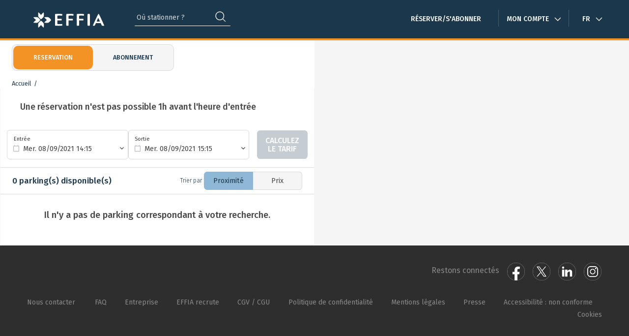

--- FILE ---
content_type: text/html; charset=UTF-8
request_url: https://www.effia.com/search?lat=47.7483&lng=-3.37024&q=lorient&orderType=default&entry=2021-09-08T14:15&exit=2021-09-08T15:15
body_size: 6825
content:
<!DOCTYPE html>
<html  lang="fr" dir="ltr">
  <head>
    <meta charset="utf-8" />
<link rel="canonical" href="https://www.effia.com/search" />
<meta name="MobileOptimized" content="width" />
<meta name="HandheldFriendly" content="true" />
<meta name="viewport" content="width=device-width, initial-scale=1, maximum-scale=1, user-scalable=no" />
<meta http-equiv="ImageToolbar" content="false" />
<link rel="icon" href="/themes/custom/effia_theme/faviconv2.png" type="image/png" />
<script>
    window.dataLayer = window.dataLayer || [];

    function cleanData(text) {
      // Replace space by underscore
      var replaceText = String(text || '').trim().replace(/([- ])/g, '_');
      // remove special charac
      var formatedText = replaceText.replace('/([`~!@#$%^&amp;*()|+=?;’"\'«»,.&lt;&gt;{}\[\]\/\])/g', '');

      // replace caracter with accent and other special character
      const replaceCharacter = [
        [/[\àáâãäåÀÁÂÃÄÅ]/g, 'a'],
        [/[\èéêëÈÉÊË]/g, 'e'],
        [/[\ìíîïÌÍÎÏ]/g, 'i'],
        [/[\òóôõöøÒÓÔÕÖØ]/g, 'o'],
        [/[\ùúûüÙÚÛÜ]/g, 'u'],
        [/[\ýÿÝŸ]/g, 'y'],
        [/[\çÇ]/g, 'c'],
        [/[\ñÑ]/g, 'n'],
        [/[\œ]/g, 'oe'],
        [/[\€]/g, 'e'],
      ];

      for (const [replaceCharacterRegex, replacement] of replaceCharacter) {
        formatedText = formatedText.replace(replaceCharacterRegex, replacement);
      }

      return formatedText.toLowerCase(); // convert to lowercase
    }

    var dlPage = {"site_language":"fr","site_env":"Production","user_id":"","user_logged":0,"user_category":"undefined","user_all_turnover":"undefined","page":"nos_parking_lorient","page_type":"resultat_recherche_parking","page_chapter1":"nos_parking_lorient","channel":"effia.com","channel_detail":""};
    dlPage.page = cleanData(dlPage.page);
    dlPage.page_type = cleanData(dlPage.page_type);
    dlPage.page_chapter1 = cleanData(dlPage.page_chapter1);
    dlPage.channel = cleanData(dlPage.channel);
    window.dataLayer.push(dlPage);
  </script>

        <script type="text/javascript" src="https://try.abtasty.com/8b0df89e0fe237d72488a0e491712034.js"></script>
    <title>| Déplacez-vous malin</title>
    <link rel="stylesheet" media="all" href="/sites/default/files/css/css_hPcEZncbwcNY2Jy861lWZtLLgFGSRfh7lCLb-3XayDM.css?delta=0&amp;language=fr&amp;theme=effia_theme&amp;include=eJxLzi9K1U8pKi1IzNFLzEqs0ElNS8tMjC_JSM1N1U_LL8pFEUjPyU9KzNEpriwuSc3VT0osTgUAGtkYgw" />
<link rel="stylesheet" media="all" href="/sites/default/files/css/css_88zfj37h33HPwal2Qf7YtLtHr746Jyv66kIexJPAkCc.css?delta=1&amp;language=fr&amp;theme=effia_theme&amp;include=eJxLzi9K1U8pKi1IzNFLzEqs0ElNS8tMjC_JSM1N1U_LL8pFEUjPyU9KzNEpriwuSc3VT0osTgUAGtkYgw" />

    <script type="application/json" data-drupal-selector="drupal-settings-json">{"path":{"baseUrl":"\/","pathPrefix":"","currentPath":"search","currentPathIsAdmin":false,"isFront":false,"currentLanguage":"fr","theme":"themes\/custom\/effia_theme","currentQuery":{"entry":"2021-09-08T14:15","exit":"2021-09-08T15:15","lat":"47.7483","lng":"-3.37024","orderType":"default","q":"lorient"}},"pluralDelimiter":"\u0003","suppressDeprecationErrors":true,"gtag":{"tagId":"","consentMode":false,"otherIds":[],"events":[],"additionalConfigInfo":[]},"ajaxPageState":{"libraries":"eJxdjVEKwzAMQy8U5iMFNThuh12X2h_r7TfYCsl-BO8hJO59QxX1BUo8QMUOvXJrUUZN4i7K1XDMPt31rgbjbCuNUA9F47uQKxtT99Mm8Z0qv4uEkHzinx944jVLK3FFstGC4DfhxVFf","theme":"effia_theme","theme_token":null},"ajaxTrustedUrl":{"form_action_p_pvdeGsVG5zNF_XLGPTvYSKCf43t8qZYSwcfZl2uzM":true},"gtm":{"tagId":null,"settings":{"data_layer":"dataLayer","include_classes":false,"allowlist_classes":"","blocklist_classes":"","include_environment":false,"environment_id":"","environment_token":""},"tagIds":["GTM-WH6ZSDF"]},"searchResult":[],"searchLocation":{"lat":47.7483,"lng":-3.37024},"langcode":"fr","language":"fr","csp":{"nonce":"4UKwKquO73iwiYpoxBjLsQ"},"no_cookie":false,"user_id":"","user_logged":false,"user_type":"undefined","cart_id":"","product_id":"","product":"","product_discount":"","product_category1":"","product_pricetaxincluded":"","cart_turnovertaxincluded":"","product_quantity":"","vehicle_type":"","subscription_type":"","payment_frequency":"","cart_currency":"","transaction_promocode":"","payment_mode":"","transaction_firstpurchase":true,"transaction_id":"","product_unit_pricetaxincluded":"","channel":"","channel_detail":"","user_status":false,"user":{"uid":0,"permissionsHash":"40c84efcf55de9b258b366380ec7721890ba22815a9164a95f880484d0cd579b"}}</script>
<script src="/core/assets/vendor/modernizr/modernizr.min.js?t9ejkp"></script>
<script src="/sites/default/files/js/js_xh55XTT9sG-wth4Zixd2jyHiEMDNfFrF340FicGLV_w.js?scope=header&amp;delta=1&amp;language=fr&amp;theme=effia_theme&amp;include=eJxdzNEKgCAMheEXkvZIcpI5jdlCvai3LwjBuhn8H4dxjBle1FYo8RQeO_TqOTQ3M3UzHdQYNSSawx-KwGPQExemaLV84H3lxEyUfYeQPOffCzacXyw3XKNDhA"></script>
<script src="/modules/contrib/google_tag/js/gtag.js?t9ejkp"></script>
<script src="/modules/contrib/google_tag/js/gtm.js?t9ejkp"></script>

  </head>
  <body class="lang-fr section-search not-logged-in path-search">
  <a href="#main-content" class="visually-hidden focusable skip-link">
    Aller au contenu principal
  </a>
  <noscript><iframe src="https://www.googletagmanager.com/ns.html?id=GTM-WH6ZSDF"
                  height="0" width="0" style="display:none;visibility:hidden"></iframe></noscript>

    <div class="dialog-off-canvas-main-canvas" data-off-canvas-main-canvas>
    


<div class="off-canvas-wrapper">
  <div class="inner-wrap off-canvas-wrapper-inner" id="inner-wrap" data-off-canvas-wrapper>
    <aside id="left-off-canvas-menu" class="off-canvas left-off-canvas-menu position-left" role="complementary" data-off-canvas>
        <div>
    
  

              <ul class="off-canvas-list">
                    <li>
        <a href="/" data-drupal-link-system-path="&lt;front&gt;">Réserver/s&#039;abonner</a>
              </li>
        </ul>
  


<div class="language-switcher-language-url block-languageswitcher block block-language block-language-blocklanguage-interface" id="block-languageswitcher" role="navigation">
  
      <h2  class="block-title">Language switcher</h2>
    

  
              <ul block="block-languageswitcher" class="dropdown menu top-bar-main--nav" data-dropdown-menu>
          <li>
        <a href="#" class="link--nav">fr</a>
        <ul class="menu language-menu vertical">
    <li hreflang="fr" data-drupal-link-query="{&quot;entry&quot;:&quot;2021-09-08T14:15&quot;,&quot;exit&quot;:&quot;2021-09-08T15:15&quot;,&quot;lat&quot;:&quot;47.7483&quot;,&quot;lng&quot;:&quot;-3.37024&quot;,&quot;orderType&quot;:&quot;default&quot;,&quot;q&quot;:&quot;lorient&quot;}" data-drupal-link-system-path="search" class="is-active" aria-current="page"><a href="/search?entry=2021-09-08T14%3A15&amp;exit=2021-09-08T15%3A15&amp;lat=47.7483&amp;lng=-3.37024&amp;orderType=default&amp;q=lorient" class="language-link is-active" hreflang="fr" data-drupal-link-query="{&quot;entry&quot;:&quot;2021-09-08T14:15&quot;,&quot;exit&quot;:&quot;2021-09-08T15:15&quot;,&quot;lat&quot;:&quot;47.7483&quot;,&quot;lng&quot;:&quot;-3.37024&quot;,&quot;orderType&quot;:&quot;default&quot;,&quot;q&quot;:&quot;lorient&quot;}" data-drupal-link-system-path="search" aria-current="page">Français</a></li><li hreflang="en" data-drupal-link-query="{&quot;entry&quot;:&quot;2021-09-08T14:15&quot;,&quot;exit&quot;:&quot;2021-09-08T15:15&quot;,&quot;lat&quot;:&quot;47.7483&quot;,&quot;lng&quot;:&quot;-3.37024&quot;,&quot;orderType&quot;:&quot;default&quot;,&quot;q&quot;:&quot;lorient&quot;}" data-drupal-link-system-path="search"><a href="/en/search?entry=2021-09-08T14%3A15&amp;exit=2021-09-08T15%3A15&amp;lat=47.7483&amp;lng=-3.37024&amp;orderType=default&amp;q=lorient" class="language-link" hreflang="en" data-drupal-link-query="{&quot;entry&quot;:&quot;2021-09-08T14:15&quot;,&quot;exit&quot;:&quot;2021-09-08T15:15&quot;,&quot;lat&quot;:&quot;47.7483&quot;,&quot;lng&quot;:&quot;-3.37024&quot;,&quot;orderType&quot;:&quot;default&quot;,&quot;q&quot;:&quot;lorient&quot;}" data-drupal-link-system-path="search">Anglais</a></li><li hreflang="ru" data-drupal-link-query="{&quot;entry&quot;:&quot;2021-09-08T14:15&quot;,&quot;exit&quot;:&quot;2021-09-08T15:15&quot;,&quot;lat&quot;:&quot;47.7483&quot;,&quot;lng&quot;:&quot;-3.37024&quot;,&quot;orderType&quot;:&quot;default&quot;,&quot;q&quot;:&quot;lorient&quot;}" data-drupal-link-system-path="search"><a href="/ru/search?entry=2021-09-08T14%3A15&amp;exit=2021-09-08T15%3A15&amp;lat=47.7483&amp;lng=-3.37024&amp;orderType=default&amp;q=lorient" class="language-link" hreflang="ru" data-drupal-link-query="{&quot;entry&quot;:&quot;2021-09-08T14:15&quot;,&quot;exit&quot;:&quot;2021-09-08T15:15&quot;,&quot;lat&quot;:&quot;47.7483&quot;,&quot;lng&quot;:&quot;-3.37024&quot;,&quot;orderType&quot;:&quot;default&quot;,&quot;q&quot;:&quot;lorient&quot;}" data-drupal-link-system-path="search">Russe</a></li>        </ul>
      </li>
      </ul>
    
    
</div>

  </div>

    </aside>

    <aside id="right-off-canvas-menu" class="off-canvas right-off-canvas-menu position-right" role="complementary" data-off-canvas>
      
    </aside>

    <div class="off-canvas-content" data-off-canvas-content>
                      
              
      <header class="l-header">
  <div class="mobile-header hide-for-large search-page">
    <div data-sticky-container>
      <div class="top-bar-main nav-bg sticky-part top-bar-main is-at-top is-stuck
      always-stuck      " data-sticky data-sticky-on="small" data-options="marginTop:0;" style="width:100%"  data-top-anchor="1" data-btm-anchor="content:bottom">
        <div class="row column">
          <div class="small-3 column">
            <button type="button"
                    class="mobile-header--open-menu mobile-header--button"
                    data-toggle="left-off-canvas-menu"></button>
          </div>
          <div class="small-6 column">
            <div class="top-bar-main--brand">
              <a href="https://www.effia.com/"
                 class="home-link"
                 title="Accueil">
                <span class="site-logo"></span>
              </a>
            </div>
          </div>
          <div class="small-3 medium-2 column">
            <div class="row">
              <div class="small-6 column">
                <button type="button" class="mobile-header--open-search mobile-header--button"></button>
              </div>
              <div class="small-6 column">
                <button type="button" class="mobile-header--open-user mobile-header--button"></button>
              </div>
            </div>
          </div>
        </div>
        <div class="mobile-header--user-account">
            
<nav role="navigation"
     aria-labelledby="block-user-account-menu-menu"
     class="block-user-account-menu large-2 column"
     id="block-user-account-menu">

          
  
  <h2 class="block-title visually-hidden" id="block-user-account-menu-menu">
    Menu du compte de l&#039;utilisateur
  </h2>
  

    
          


              <ul id="block-user-account-menu" class="block-user-account-menu large-2 column dropdown menu top-bar-main--nav" data-dropdown-menu >
        <li class="menu-user top-bar-main--user login">
          <a href="/user/redirect/login" class="link--nav">
            Mon compte
          </a>

          <ul class="vertical menu hide">
            <li>
              <a href="/user/iam/login" class="link--nav ga-user-menu" data-drupal-link-system-path="user/iam/login">Se connecter</a>
            </li>

            <li>
              <a href="/user/register" class="link--nav ga-user-menu" data-drupal-link-system-path="user/register">Créer un compte</a>
            </li>
          </ul>
        </li>
      </ul>
    
  




    
  </nav>

        </div>
        <ul class="dropdown menu mobile-header--search">
          <li class="is-dropdown-submenu-parent">
            <ul class="menu">
              <li>
                  



<section class="effia-search-form block-effia-search large-2 column" data-drupal-selector="effia-search-form" id="block-effia-search">
  
  
    

  
          <form block="block-effia-search" action="/search?lat=47.7483&amp;lng=-3.37024&amp;q=lorient&amp;orderType=default&amp;entry=2021-09-08T14%3A15&amp;exit=2021-09-08T15%3A15" method="post" id="effia-search-form" accept-charset="UTF-8">
  <div class="js-form-item form-item js-form-type-textfield form-item-query js-form-item-query form-no-label">
        
       <input placeholder="Où stationner ?" autocomplete="off" class="effia-search-form-input form-text" data-drupal-selector="edit-query" type="text" id="edit-query" name="query" value="" size="50" maxlength="128" />

          </div>
<div id="search-error" class="search-error-message"></div><input data-drupal-selector="edit-submit" type="submit" id="edit-submit" name="op" value="Calculez " class="button js-form-submit form-submit" />
<input autocomplete="off" data-drupal-selector="form-sf-gqjnrbgbni1olvkdvqtpmdu2zgs5yspresjkc6fm" type="hidden" name="form_build_id" value="form-Sf-GqJNrBGBNi1oLvkDVqtpmdu2zGS5YSPREsjKC6FM" />
<input data-drupal-selector="edit-effia-search-form" type="hidden" name="form_id" value="effia_search_form" />

</form>

    
    
  </section>

              </li>
            </ul>
          </li>
        </ul>
      </div>
    </div>
  </div>
  <div class="desktop-header show-for-large" data-sticky-container>
    <div class="nav-bg top-bar-main is-at-top is-stuck
 always-stuck " data-sticky
         data-options="marginTop:0;" data-top-anchor="menu-sticky-anchor:top" data-sticky-on="small">
      <div class="top-bar-main--content row column">
        <div class="top-bar-main--brand">
          <a href="https://www.effia.com/"
              class="home-link"
              title="Accueil">
            <span class="site-logo"></span>
          </a>
        </div>
        <div class="top-bar-main--navigation hide">
          <div class="row">
                <div>
    



<section class="effia-search-form block-effia-search large-2 column" data-drupal-selector="effia-search-form" id="block-effia-search">
  
  
    

  
          <form block="block-effia-search" action="/search?lat=47.7483&amp;lng=-3.37024&amp;q=lorient&amp;orderType=default&amp;entry=2021-09-08T14%3A15&amp;exit=2021-09-08T15%3A15" method="post" id="effia-search-form" accept-charset="UTF-8">
  <div class="js-form-item form-item js-form-type-textfield form-item-query js-form-item-query form-no-label">
        
       <input placeholder="Où stationner ?" autocomplete="off" class="effia-search-form-input form-text" data-drupal-selector="edit-query" type="text" id="edit-query" name="query" value="" size="50" maxlength="128" />

          </div>
<div id="search-error" class="search-error-message"></div><input data-drupal-selector="edit-submit" type="submit" id="edit-submit" name="op" value="Calculez " class="button js-form-submit form-submit" />
<input autocomplete="off" data-drupal-selector="form-sf-gqjnrbgbni1olvkdvqtpmdu2zgs5yspresjkc6fm" type="hidden" name="form_build_id" value="form-Sf-GqJNrBGBNi1oLvkDVqtpmdu2zGS5YSPREsjKC6FM" />
<input data-drupal-selector="edit-effia-search-form" type="hidden" name="form_id" value="effia_search_form" />

</form>

    
    
  </section>
<nav role="navigation"
     aria-labelledby="block-main-menu-menu" id="block-main-menu"
     class="block-main-menu medium-7 column">
            
  <h2 class="block-title visually-hidden" id="block-main-menu-menu">Navigation principale</h2>
  

        

                        <ul block="block-main-menu" class="menu dropdown top-bar-main--nav" data-dropdown-menu>
                          <li>
        <a href="/" class="link--nav" data-drupal-link-system-path="&lt;front&gt;">Réserver/s&#039;abonner</a>
              </li>
        </ul>
  


  </nav>

<nav role="navigation"
     aria-labelledby="block-user-account-menu-menu"
     class="block-user-account-menu large-2 column"
     id="block-user-account-menu">

          
  
  <h2 class="block-title visually-hidden" id="block-user-account-menu-menu">
    Menu du compte de l&#039;utilisateur
  </h2>
  

    
          


              <ul id="block-user-account-menu" class="block-user-account-menu large-2 column dropdown menu top-bar-main--nav" data-dropdown-menu >
        <li class="menu-user top-bar-main--user login">
          <a href="/user/redirect/login" class="link--nav">
            Mon compte
          </a>

          <ul class="vertical menu hide">
            <li>
              <a href="/user/iam/login" class="link--nav ga-user-menu" data-drupal-link-system-path="user/iam/login">Se connecter</a>
            </li>

            <li>
              <a href="/user/register" class="link--nav ga-user-menu" data-drupal-link-system-path="user/register">Créer un compte</a>
            </li>
          </ul>
        </li>
      </ul>
    
  




    
  </nav>
<section class="language-switcher-language-url block-switchlanguage-menu large-1 column" id="block-switchlanguage-menu" role="navigation">
  
  
    
  
              <ul block="block-switchlanguage-menu" class="dropdown menu top-bar-main--nav" data-dropdown-menu>
          <li>
        <a href="#" class="link--nav">fr</a>
        <ul class="menu language-menu vertical">
    <li hreflang="fr" data-drupal-link-query="{&quot;entry&quot;:&quot;2021-09-08T14:15&quot;,&quot;exit&quot;:&quot;2021-09-08T15:15&quot;,&quot;lat&quot;:&quot;47.7483&quot;,&quot;lng&quot;:&quot;-3.37024&quot;,&quot;orderType&quot;:&quot;default&quot;,&quot;q&quot;:&quot;lorient&quot;}" data-drupal-link-system-path="search" class="is-active" aria-current="page"><a href="/search?entry=2021-09-08T14%3A15&amp;exit=2021-09-08T15%3A15&amp;lat=47.7483&amp;lng=-3.37024&amp;orderType=default&amp;q=lorient" class="language-link is-active" hreflang="fr" data-drupal-link-query="{&quot;entry&quot;:&quot;2021-09-08T14:15&quot;,&quot;exit&quot;:&quot;2021-09-08T15:15&quot;,&quot;lat&quot;:&quot;47.7483&quot;,&quot;lng&quot;:&quot;-3.37024&quot;,&quot;orderType&quot;:&quot;default&quot;,&quot;q&quot;:&quot;lorient&quot;}" data-drupal-link-system-path="search" aria-current="page">Français</a></li><li hreflang="en" data-drupal-link-query="{&quot;entry&quot;:&quot;2021-09-08T14:15&quot;,&quot;exit&quot;:&quot;2021-09-08T15:15&quot;,&quot;lat&quot;:&quot;47.7483&quot;,&quot;lng&quot;:&quot;-3.37024&quot;,&quot;orderType&quot;:&quot;default&quot;,&quot;q&quot;:&quot;lorient&quot;}" data-drupal-link-system-path="search"><a href="/en/search?entry=2021-09-08T14%3A15&amp;exit=2021-09-08T15%3A15&amp;lat=47.7483&amp;lng=-3.37024&amp;orderType=default&amp;q=lorient" class="language-link" hreflang="en" data-drupal-link-query="{&quot;entry&quot;:&quot;2021-09-08T14:15&quot;,&quot;exit&quot;:&quot;2021-09-08T15:15&quot;,&quot;lat&quot;:&quot;47.7483&quot;,&quot;lng&quot;:&quot;-3.37024&quot;,&quot;orderType&quot;:&quot;default&quot;,&quot;q&quot;:&quot;lorient&quot;}" data-drupal-link-system-path="search">Anglais</a></li><li hreflang="ru" data-drupal-link-query="{&quot;entry&quot;:&quot;2021-09-08T14:15&quot;,&quot;exit&quot;:&quot;2021-09-08T15:15&quot;,&quot;lat&quot;:&quot;47.7483&quot;,&quot;lng&quot;:&quot;-3.37024&quot;,&quot;orderType&quot;:&quot;default&quot;,&quot;q&quot;:&quot;lorient&quot;}" data-drupal-link-system-path="search"><a href="/ru/search?entry=2021-09-08T14%3A15&amp;exit=2021-09-08T15%3A15&amp;lat=47.7483&amp;lng=-3.37024&amp;orderType=default&amp;q=lorient" class="language-link" hreflang="ru" data-drupal-link-query="{&quot;entry&quot;:&quot;2021-09-08T14:15&quot;,&quot;exit&quot;:&quot;2021-09-08T15:15&quot;,&quot;lat&quot;:&quot;47.7483&quot;,&quot;lng&quot;:&quot;-3.37024&quot;,&quot;orderType&quot;:&quot;default&quot;,&quot;q&quot;:&quot;lorient&quot;}" data-drupal-link-system-path="search">Russe</a></li>        </ul>
      </li>
      </ul>
    
    
  </section>

  </div>

          </div>
        </div>
      </div>
    </div>
  </div>
</header>
      <div class="l-page">
                                    <div>
    <div id="block-effia-theme-page-title" class="block-effia-theme-page-title block block-core block-page-title-block">
  
    

  
          


    
    
</div>

  </div>

        
        <div class="row">
                                </div>
                        <div class="l-help row">
          <div class="large-12 columns">
            
          </div>
        </div>
                        <main id="main" class="large-12" role="main">
                      <div class="region-highlighted panel"><div data-drupal-messages-fallback class="hidden"></div></div>                    <a id="main-content"></a>
                    <section>
              <div>
    <div id="block-effia-theme-content" class="block-effia-theme-content block block-system block-system-main-block">
  
    

  
          





<div class="search-result" id="menu-sticky-anchor">

    <div class="block-full">
    <div class="search-result-container">
      <div class="row">
        <div class="large-6 columns results">
          <div class="results--top">
            <ul class="search-result-tabs tabs results-tab" data-tabs id="results-tabs">
              <li class="search-result-tabs--title tabs-title results-tab--label is-active">
                <a href="#reserve" class="ga-search-reserve" aria-selected="true" data-analytics-type="cta" data-analytics-chapter1="reservation">Reservation</a>
              </li>
              <li class="search-result-tabs--title tabs-title results-tab--label">
                <a href="#subscribe" class="ga-search-subscribe"  data-analytics-type="cta" data-analytics-chapter1="abonnement">Abonnement</a>
              </li>
            </ul>
          </div>

          <div class="results--content">
            <div class="search-result-breadcrumbs hide-for-small-only">
              <div class="l-page--breadcrumb-alternate">
                  <nav role="navigation" aria-labelledby="system-breadcrumb">
    <h2 id="system-breadcrumb" class="show-for-sr">Fil d'Ariane</h2>
    <ul class="breadcrumbs">
              <li>
                      <a href="/">Accueil</a>
                  </li>
            <li class="current"><span class="show-for-sr">Current: </span> </li>
    </ul>
  </nav>

              </div>
            </div>
            <div class="search-result-tabs--content tabs-content" data-tabs-content="results-tabs">
                            <div class="tabs-panel is-active" id="reserve">
                                <div class="call-us hide">
                  <div class="call-us--wrap">
                    <p class="call-us--title">Une réservation n'est pas possible 1h avant l'heure d'entrée</p>
                  </div>
                </div>
                <form class="in-row-form results--filters" id="reserve-form">
                  <div class="date-picker">
                    <div class="results--filters--content">

                      <div class="results--filters--fields">
                                                <div class="entry-date">
                          <div class="row columns">
                            <div class="in-row-form--cell in-row-form--cell--first small-12 columns">
                              <div class="in-row-form--picto">
                                <img src="/themes/custom/effia_theme//images/icons/calendar.svg" alt="" aria-hidden="true">
                              </div>
                              <div class="in-row-form--input date" id="entry-date-picker">
                                <label class="date-picker--label selected" for="reserve-entry-date">Entrée</label>
                                <input type="text" id='entry-date-picker-input' name="reserve-entry-date-display" class="date-picker--date-display ga-date-entree selected" readonly="readonly">
                              </div>
                            </div>
                          </div>
                        </div>

                                                <div class="exit-date">

                          <div class="row columns">
                            <div class="in-row-form--cell in-row-form--cell--first small-12 columns">
                              <div class="in-row-form--picto">
                                <img src="/themes/custom/effia_theme//images/icons/calendar.svg" alt="" aria-hidden="true">
                              </div>
                              <div class="in-row-form--input date" id="exit-date-picker">
                                <label class="date-picker--label selected" for="reserve-exit-date">Sortie</label>
                                <input type="text" id='exit-date-picker-input' name="reserve-exit-date-display" class="date-picker--date-display ga-date-sortie selected" readonly="readonly">
                              </div>
                            </div>
                          </div>
                        </div>
                      </div>

                      <div class="results--filters--actions">
                        <span class="button submit ga-lancer-resa disabled" aria-disabled="true">Calculez le tarif</span>
                      </div>
                    </div>
                  </div>

                </form>
                                <div class="results--sort">
                  <div class="results--sort--number">
                    <h1><span>0</span> parking(s) disponible(s)</h1>
                  </div>
                  <div class="results--sort--type">
                    <div class="sort--label">
                      <span>Trier par</span>
                    </div>
                    <div class="results--sort--types">
                      <div class="expanded button-group">
                        <a class="button proximity sort-active" data-analytics-type="cta" data-analytics-chapter1="proximite">Proximité</a>
                        <a class="button prix" data-analytics-type="cta" data-analytics-chapter1="prix">Prix</a>
                      </div>
                    </div>
                  </div>
                  <a class="show-map" href="#map">Carte</a>
                </div>

                <div class="no-results ">
                  <p class="text-center">Il n'y a pas de parking correspondant à votre recherche.</p>
                </div>

                                              </div>

                            <div class="tabs-panel" id="subscribe">
                <form class="in-row-form results--filters" id="subscribe-form">

                                    <div class="date-picker">

                    <div class="results--filters--content">
                      <div class="results--filters--fields">
                        <div class="results--filters--panels">
                                                                              <div class="row collapse subscription-date">
                            <div class="small-12 medium-6 columns results--filters--panel month-type">
                              <div class="in-row-form--cell in-row-form--cell--alone small-12 columns">
                                <div class="in-row-form--input small-12 columns">
                                  <ul class="dropdown menu custom-select is-close">
                                    <li class="is-dropdown-submenu-parent">
                                      <label class="input-select--label">Mois</label>
                                      <a class="input-select--selected">Janvier</a>
                                      <ul class="menu checkboxes month-dropdown submenu is-dropdown-submenu first-sub vertical">
                                        <li>  <div class="in-row-form--input">
    <label for="subscription-January" class="in-row-form--input--checkbox custom-checkbox">
      <input type="checkbox" id="subscription-January" name="January"
             data-label="Janvier" class="hide ga-subscription" value="0"
             checked>
      <span class="checkbox checked"></span>
      <span>Janvier</span>
    </label>
  </div>
</li>
                                        <li>  <div class="in-row-form--input">
    <label for="subscription-February" class="in-row-form--input--checkbox custom-checkbox">
      <input type="checkbox" id="subscription-February" name="February"
             data-label="Février" class="hide ga-subscription" value="1"
             >
      <span class="checkbox"></span>
      <span>Février</span>
    </label>
  </div>
</li>
                                        <li>  <div class="in-row-form--input">
    <label for="subscription-March" class="in-row-form--input--checkbox custom-checkbox">
      <input type="checkbox" id="subscription-March" name="March"
             data-label="Mars" class="hide ga-subscription" value="2"
             >
      <span class="checkbox"></span>
      <span>Mars</span>
    </label>
  </div>
</li>
                                        <li>  <div class="in-row-form--input">
    <label for="subscription-April" class="in-row-form--input--checkbox custom-checkbox">
      <input type="checkbox" id="subscription-April" name="April"
             data-label="Avril" class="hide ga-subscription" value="3"
             >
      <span class="checkbox"></span>
      <span>Avril</span>
    </label>
  </div>
</li>
                                        <li>  <div class="in-row-form--input">
    <label for="subscription-May" class="in-row-form--input--checkbox custom-checkbox">
      <input type="checkbox" id="subscription-May" name="May"
             data-label="Mai" class="hide ga-subscription" value="4"
             >
      <span class="checkbox"></span>
      <span>Mai</span>
    </label>
  </div>
</li>
                                        <li>  <div class="in-row-form--input">
    <label for="subscription-June" class="in-row-form--input--checkbox custom-checkbox">
      <input type="checkbox" id="subscription-June" name="June"
             data-label="Juin" class="hide ga-subscription" value="5"
             >
      <span class="checkbox"></span>
      <span>Juin</span>
    </label>
  </div>
</li>
                                        <li>  <div class="in-row-form--input">
    <label for="subscription-July" class="in-row-form--input--checkbox custom-checkbox">
      <input type="checkbox" id="subscription-July" name="July"
             data-label="Juillet" class="hide ga-subscription" value="6"
             >
      <span class="checkbox"></span>
      <span>Juillet</span>
    </label>
  </div>
</li>
                                        <li>  <div class="in-row-form--input">
    <label for="subscription-August" class="in-row-form--input--checkbox custom-checkbox">
      <input type="checkbox" id="subscription-August" name="August"
             data-label="Août" class="hide ga-subscription" value="7"
             >
      <span class="checkbox"></span>
      <span>Août</span>
    </label>
  </div>
</li>
                                        <li>  <div class="in-row-form--input">
    <label for="subscription-September" class="in-row-form--input--checkbox custom-checkbox">
      <input type="checkbox" id="subscription-September" name="September"
             data-label="Septembre" class="hide ga-subscription" value="8"
             >
      <span class="checkbox"></span>
      <span>Septembre</span>
    </label>
  </div>
</li>
                                        <li>  <div class="in-row-form--input">
    <label for="subscription-October" class="in-row-form--input--checkbox custom-checkbox">
      <input type="checkbox" id="subscription-October" name="October"
             data-label="Octobre" class="hide ga-subscription" value="9"
             >
      <span class="checkbox"></span>
      <span>Octobre</span>
    </label>
  </div>
</li>
                                        <li>  <div class="in-row-form--input">
    <label for="subscription-November" class="in-row-form--input--checkbox custom-checkbox">
      <input type="checkbox" id="subscription-November" name="November"
             data-label="Novembre" class="hide ga-subscription" value="10"
             >
      <span class="checkbox"></span>
      <span>Novembre</span>
    </label>
  </div>
</li>
                                        <li>  <div class="in-row-form--input">
    <label for="subscription-December" class="in-row-form--input--checkbox custom-checkbox">
      <input type="checkbox" id="subscription-December" name="December"
             data-label="Décembre" class="hide ga-subscription" value="11"
             >
      <span class="checkbox"></span>
      <span>Décembre</span>
    </label>
  </div>
</li>
                                      </ul>
                                    </li>
                                  </ul>
                                </div>
                              </div>
                            </div>
                            <div class="small-12 medium-6 columns results--filters--panel year-type">
                              <div class="in-row-form--cell in-row-form--cell--alone small-12 columns">
                                <div class="in-row-form--input small-12 columns">
                                  <ul class="dropdown menu custom-select is-close">
                                    <li class="is-dropdown-submenu-parent">
                                      <label class="input-select--label">Année</label>
                                      <a class="input-select--selected">2026</a>
                                      <ul class="menu checkboxes year-dropdown submenu is-dropdown-submenu first-sub vertical">
                                        <li>  <div class="in-row-form--input">
    <label for="subscription-2026" class="in-row-form--input--checkbox custom-checkbox">
      <input type="checkbox" id="subscription-2026" name="2026"
             data-label="2026" class="hide ga-subscription" value="2026"
             checked>
      <span class="checkbox checked"></span>
      <span>2026</span>
    </label>
  </div>
</li>
                                        <li>  <div class="in-row-form--input">
    <label for="subscription-2027" class="in-row-form--input--checkbox custom-checkbox">
      <input type="checkbox" id="subscription-2027" name="2027"
             data-label="2027" class="hide ga-subscription" value="2027"
             >
      <span class="checkbox"></span>
      <span>2027</span>
    </label>
  </div>
</li>
                                      </ul>
                                    </li>
                                  </ul>
                                </div>
                              </div>
                            </div>
                          </div>
                        </div>
                      </div>

                      <div class="results--filters--actions">
                        <span class="button submit ga-lancer-abo disabled" aria-disabled="true">Calculez </span>
                      </div>
                    </div>
                  </div>

                </form>

                                <div class="results--sort">
                  <div class="results--sort--number">
                    <h2><span>0</span> parking(s) disponible(s)</h2>                   </div>
                  <div class="results--sort--type">
                    <div class="sort--label">
                      <span>Trier par</span>
                    </div>
                    <div class="results--sort--types">
                      <div class="expanded button-group">
                        <a class="button proximity sort-active" data-analytics-type="cta" data-analytics-chapter1="proximite">Proximité</a>
                        <a class="button prix" data-analytics-type="cta" data-analytics-chapter1="prix">Prix</a>
                      </div>
                    </div>
                  </div>
                  <a class="show-map" href="#map">Carte</a>
                </div>

                                <div class="no-results ">
                  <p class="text-center">Il n'y a pas de parking correspondant à votre recherche.</p>
                </div>

                              </div>
            </div>
          </div>
        </div>
        <div class="large-6 columns map map-search">
          <div id="map" class="vertical"></div>
          <button class="map-search--btn-back short" title="Liste des parkings">Liste des parkings</button>
          <button class="map-search--btn-back long" title="Liste des parkings">Liste des parkings</button>
          <div class="map-search--info-window result-item">
            <button class="map-search--info-window--close" type="button" title="Fermer" aria-label="Fermer"></button>
          </div>
        </div>
      </div>
    </div>
  </div>
</div>

    
    
</div>

  </div>

          </section>
        </main>

        <footer class="l-footer small-12 columns">
    <div class="row">
    <div class="small-12 medium-6 large-5 columns float-right">
                <div>
    <div id="block-socialnetworkblock" class="block-socialnetworkblock block block-effia-global block-social-block">
  
    

  
          <div class="social social-footer row align-middle">
  <div class="social-footer--label show-for-medium">
    Restons connectés
  </div>
  <ul class="social-footer--menu menu">
          <li><a href="https://www.facebook.com/people/EFFIA-Stationnement/61557344470626/?locale=fr_FR" class="social-footer--link social-facebook" target="blank" data-analytics-type="reseaux-sociaux" data-analytics-chapter1="facebook">facebook</a></li>
          <li><a href="https://twitter.com/parkings_effia" class="social-footer--link social-twitter" target="blank" data-analytics-type="reseaux-sociaux" data-analytics-chapter1="twitter">twitter</a></li>
          <li><a href="https://fr.linkedin.com/company/effia" class="social-footer--link social-linkedin" target="blank" data-analytics-type="reseaux-sociaux" data-analytics-chapter1="linkedin">linkedin</a></li>
          <li><a href="https://www.instagram.com/parking_effia/" class="social-footer--link social-instagram" target="blank" data-analytics-type="reseaux-sociaux" data-analytics-chapter1="instagram">instagram</a></li>
      </ul>
</div>

    
    
</div>

  </div>

          </div>
    <div class="small-12 medium-6 large-7 columns float-left">
          </div>
  </div>
          <div>
    <div class="row column">
  <nav role="navigation" aria-labelledby="block-footer-menu-menu" id="block-footer-menu" class="block-footer-menu menu-socket">
                      
    <h2 class="block-title visually-hidden" id="block-footer-menu-menu">Pied de page</h2>
    

              

                  <ul  block="block-footer-menu" class="menu vertical medium-horizontal align-center" >
              <li>
                        <a href="/user/contact" class="ga-footer1" data-drupal-link-system-path="user/contact">Nous contacter</a>
              </li>
          <li>
                        <a href="/besoin-daide" class="ga-footer2" data-drupal-link-system-path="node/43">FAQ</a>
              </li>
          <li>
                        <a href="/effia-stationnez-en-toute-simplicite" class="ga-footer3" data-drupal-link-system-path="node/100">Entreprise</a>
              </li>
          <li>
                        <a href="/effia-recrute" class="ga-footer4" data-drupal-link-system-path="node/94">EFFIA recrute</a>
              </li>
          <li>
                        <a href="/cgu-cgv" class="ga-footer5" data-drupal-link-system-path="node/279">CGV / CGU</a>
              </li>
          <li>
                        <a href="/politique-de-confidentialite" class="ga-footer6" data-drupal-link-system-path="node/3715">Politique de confidentialité</a>
              </li>
          <li>
                        <a href="/mentions-legales" class="ga-footer7" data-drupal-link-system-path="node/3940">Mentions légales</a>
              </li>
          <li>
                        <a href="/presse" class="ga-footer8" data-drupal-link-system-path="node/52">Presse</a>
              </li>
          <li>
                        <a href="https://www.effia.com/accessibilite" title="Accessibilité" class="ga-footer9">Accessibilité : non conforme</a>
              </li>
          <li>
        <a href="javascript:Didomi.preferences.show()">Cookies</a>
      </li>
    </ul>
  


      </nav>
</div>

  </div>

  </footer>
      </div>
    </div>
  </div>
</div>

  </div>

  
        <script src="https://maps.googleapis.com/maps/api/js?loading=async&amp;libraries=maps&amp;key=AIzaSyA7hMLdyD055LF2DtM2PY6CIZvncBOQPVM"></script>
<script src="/sites/default/files/js/js_HzMZ9oYQd4zHNsJESjUQD-XIf6lC_Ton1AOs45kFPrA.js?scope=footer&amp;delta=1&amp;language=fr&amp;theme=effia_theme&amp;include=eJxdzNEKgCAMheEXkvZIcpI5jdlCvai3LwjBuhn8H4dxjBle1FYo8RQeO_TqOTQ3M3UzHdQYNSSawx-KwGPQExemaLV84H3lxEyUfYeQPOffCzacXyw3XKNDhA"></script>
<script src="/modules/custom/effia_global/js/effia_global_analytics.js?t9ejkp" type="didomi/javascript"></script>
<script src="/sites/default/files/js/js_wO9kYw4W40YUo1ff9RkoTjQaSkI1KcDtUxAVkknOC8U.js?scope=footer&amp;delta=3&amp;language=fr&amp;theme=effia_theme&amp;include=eJxdzNEKgCAMheEXkvZIcpI5jdlCvai3LwjBuhn8H4dxjBle1FYo8RQeO_TqOTQ3M3UzHdQYNSSawx-KwGPQExemaLV84H3lxEyUfYeQPOffCzacXyw3XKNDhA"></script>

  </body>
</html>


--- FILE ---
content_type: text/css
request_url: https://www.effia.com/sites/default/files/css/css_88zfj37h33HPwal2Qf7YtLtHr746Jyv66kIexJPAkCc.css?delta=1&language=fr&theme=effia_theme&include=eJxLzi9K1U8pKi1IzNFLzEqs0ElNS8tMjC_JSM1N1U_LL8pFEUjPyU9KzNEpriwuSc3VT0osTgUAGtkYgw
body_size: 86128
content:
@import"https://fonts.googleapis.com/css?family=Fira+Sans:300,400,500,600,900&subset=latin-ext";
/* @license GPL-2.0-or-later https://www.drupal.org/licensing/faq */
.region-highlighted:empty{display:none}.toolbar-tray a{font-size:13px}.toolbar .toolbar-toggle-orientation .toolbar-icon{margin:0}.toolbar .toolbar-toggle-orientation .toolbar-icon:before{min-height:0}.top-bar-section ul li{padding-top:0}.top-bar-section ul li a.is-active{color:#FFFFFF}.no-js .top-bar{display:none}@media screen and (min-width:40em){.no-js .top-bar{display:block}.no-js .title-bar{display:none}}body.toolbar-fixed .sticky.is-stuck .top-bar{margin-top:39px}body.toolbar-fixed.toolbar-horizontal.toolbar-tray-open .sticky.is-stuck .top-bar{margin-top:78px}body.toolbar-fixed .sticky.is-stuck.is-at-top{margin-top:0 !important}.top-bar .menu-item--collapsed,.top-bar .menu-item--expanded{list-style:none}.top-bar .search-block-form .form-item-keys,.top-bar .search-block-form .form-actions{display:inline-block}.dropbutton-wrapper{background-color:#008CBA;margin:0 0 1.25rem}.dropbutton-wrapper .button{margin-bottom:0;width:100%;text-align:left}.form-required:after{display:inline-block;width:6px;height:6px;margin:0 0.3em;content:"";vertical-align:super;background-image:url(/themes/contrib/zurb_foundation/images/foundation/misc/required.svg);background-repeat:no-repeat;background-size:6px 6px}.node-preview-container{position:relative}.node-preview-container .node-preview-backlink{margin-right:1rem}.node-preview-container select{width:auto}#edit-comment-body-wrapper{margin:0 0 0.625rem}
@media print,screen and (min-width:40em){.reveal.large,.reveal.small,.reveal.tiny,.reveal{right:auto;left:auto;margin:0 auto}}html{line-height:1.15;-webkit-text-size-adjust:100%}body{margin:0}h1{font-size:2em;margin:.67em 0}hr{-webkit-box-sizing:content-box;box-sizing:content-box;height:0;overflow:visible}pre{font-family:monospace,monospace;font-size:1em}a{background-color:rgba(0,0,0,0)}abbr[title]{border-bottom:0;-webkit-text-decoration:underline dotted;text-decoration:underline dotted}b,strong{font-weight:bolder}code,kbd,samp{font-family:monospace,monospace;font-size:1em}small{font-size:80%}sub,sup{font-size:75%;line-height:0;position:relative;vertical-align:baseline}sub{bottom:-0.25em}sup{top:-0.5em}img{border-style:none}button,input,optgroup,select,textarea{font-family:inherit;font-size:100%;line-height:1.15;margin:0}button,input{overflow:visible}button,select{text-transform:none}button,[type=button],[type=reset],[type=submit]{-webkit-appearance:button}button::-moz-focus-inner,[type=button]::-moz-focus-inner,[type=reset]::-moz-focus-inner,[type=submit]::-moz-focus-inner{border-style:none;padding:0}button:-moz-focusring,[type=button]:-moz-focusring,[type=reset]:-moz-focusring,[type=submit]:-moz-focusring{outline:1px dotted ButtonText}fieldset{padding:.35em .75em .625em}legend{-webkit-box-sizing:border-box;box-sizing:border-box;color:inherit;display:table;max-width:100%;padding:0;white-space:normal}progress{vertical-align:baseline}textarea{overflow:auto}[type=checkbox],[type=radio]{-webkit-box-sizing:border-box;box-sizing:border-box;padding:0}[type=number]::-webkit-inner-spin-button,[type=number]::-webkit-outer-spin-button{height:auto}[type=search]{-webkit-appearance:textfield;outline-offset:-2px}[type=search]::-webkit-search-decoration{-webkit-appearance:none}::-webkit-file-upload-button{-webkit-appearance:button;font:inherit}details{display:block}summary{display:list-item}template{display:none}[hidden]{display:none}[data-whatintent=mouse] *,[data-whatintent=mouse] *:focus,[data-whatintent=touch] *,[data-whatintent=touch] *:focus,[data-whatinput=mouse] *,[data-whatinput=mouse] *:focus,[data-whatinput=touch] *,[data-whatinput=touch] *:focus{outline:none}[draggable=false]{-webkit-touch-callout:none;-webkit-user-select:none}.foundation-mq{font-family:"small=0em&medium=40em&large=64em&xlarge=75em&xxlarge=90em"}html{-webkit-box-sizing:border-box;box-sizing:border-box;font-size:100%}*,*::before,*::after{-webkit-box-sizing:inherit;box-sizing:inherit}body{margin:0;padding:0;background:#fff;font-family:"Helvetica Neue",Helvetica,Roboto,Arial,sans-serif;font-weight:normal;line-height:1.5;color:#404040;-webkit-font-smoothing:antialiased;-moz-osx-font-smoothing:grayscale}img{display:inline-block;vertical-align:middle;max-width:100%;height:auto;-ms-interpolation-mode:bicubic}textarea{height:auto;min-height:50px;border-radius:.4rem}select{-webkit-box-sizing:border-box;box-sizing:border-box;width:100%;border-radius:.4rem}.map_canvas img,.map_canvas embed,.map_canvas object,.mqa-display img,.mqa-display embed,.mqa-display object{max-width:none !important}button{padding:0;-webkit-appearance:none;-moz-appearance:none;appearance:none;border:0;border-radius:.4rem;background:rgba(0,0,0,0);line-height:1;cursor:auto}[data-whatinput=mouse] button{outline:0}pre{overflow:auto;-webkit-overflow-scrolling:touch}button,input,optgroup,select,textarea{font-family:inherit}.is-visible{display:block !important}.is-hidden{display:none !important}[type=text],[type=password],[type=date],[type=datetime],[type=datetime-local],[type=month],[type=week],[type=email],[type=number],[type=search],[type=tel],[type=time],[type=url],[type=color],textarea{-webkit-appearance:none;-moz-appearance:none;appearance:none;display:block;-webkit-box-sizing:border-box;box-sizing:border-box;width:100%;height:2.4375rem;margin:0 0 1rem;padding:.5rem;border:1px solid #d9d9d9;border-radius:.4rem;background-color:#fff;-webkit-box-shadow:none;box-shadow:none;font-family:inherit;font-size:1rem;font-weight:normal;line-height:1.5;color:#0a0a0a;-webkit-transition:border-color .25s ease-in-out,-webkit-box-shadow .5s;transition:border-color .25s ease-in-out,-webkit-box-shadow .5s;transition:box-shadow .5s,border-color .25s ease-in-out;transition:box-shadow .5s,border-color .25s ease-in-out,-webkit-box-shadow .5s}[type=text]:focus,[type=password]:focus,[type=date]:focus,[type=datetime]:focus,[type=datetime-local]:focus,[type=month]:focus,[type=week]:focus,[type=email]:focus,[type=number]:focus,[type=search]:focus,[type=tel]:focus,[type=time]:focus,[type=url]:focus,[type=color]:focus,textarea:focus{outline:none;border:1px solid #404040;background-color:#fff;-webkit-box-shadow:none;box-shadow:none;-webkit-transition:border-color .25s ease-in-out,-webkit-box-shadow .5s;transition:border-color .25s ease-in-out,-webkit-box-shadow .5s;transition:box-shadow .5s,border-color .25s ease-in-out;transition:box-shadow .5s,border-color .25s ease-in-out,-webkit-box-shadow .5s}textarea{max-width:100%}textarea[rows]{height:auto}input:disabled,input[readonly],textarea:disabled,textarea[readonly]{background-color:#f5f5f6;cursor:not-allowed}[type=submit],[type=button]{-webkit-appearance:none;-moz-appearance:none;appearance:none;border-radius:.4rem}input[type=search]{-webkit-box-sizing:border-box;box-sizing:border-box}::-webkit-input-placeholder{color:#d9d9d9}::-moz-placeholder{color:#d9d9d9}:-ms-input-placeholder{color:#d9d9d9}::-ms-input-placeholder{color:#d9d9d9}::placeholder{color:#d9d9d9}[type=file],[type=checkbox],[type=radio]{margin:0 0 1rem}[type=checkbox]+label,[type=radio]+label{display:inline-block;vertical-align:baseline;margin-left:.5rem;margin-right:1rem;margin-bottom:0}[type=checkbox]+label[for],[type=radio]+label[for]{cursor:pointer}label>[type=checkbox],label>[type=radio]{margin-right:.5rem}[type=file]{width:100%}label{display:block;margin:0;font-size:.875rem;font-weight:normal;line-height:1.8;color:#0a0a0a}label.middle{margin:0 0 1rem;line-height:1.5;padding:.5625rem 0}.help-text{margin-top:-0.5rem;font-size:.8125rem;font-style:italic;color:#0a0a0a}.input-group{display:-webkit-box;display:-webkit-flex;display:-ms-flexbox;display:flex;width:100%;margin-bottom:1rem;-webkit-box-align:stretch;-webkit-align-items:stretch;-ms-flex-align:stretch;align-items:stretch}.input-group>:first-child,.input-group>:first-child.input-group-button>*{border-radius:.4rem 0 0 .4rem}.input-group>:last-child,.input-group>:last-child.input-group-button>*{border-radius:0 .4rem .4rem 0}.input-group-button a,.input-group-button input,.input-group-button button,.input-group-button label,.input-group-button,.input-group-field,.input-group-label{margin:0;white-space:nowrap}.input-group-label{padding:0 1rem;border:1px solid #d9d9d9;background:#f5f5f6;color:#0a0a0a;text-align:center;white-space:nowrap;display:-webkit-box;display:-webkit-flex;display:-ms-flexbox;display:flex;-webkit-box-flex:0;-webkit-flex:0 0 auto;-ms-flex:0 0 auto;flex:0 0 auto;-webkit-box-align:center;-webkit-align-items:center;-ms-flex-align:center;align-items:center}.input-group-label:first-child{border-right:0}.input-group-label:last-child{border-left:0}.input-group-field{border-radius:0;-webkit-box-flex:1;-webkit-flex:1 1 0px;-ms-flex:1 1 0px;flex:1 1 0px;min-width:0}.input-group-button{padding-top:0;padding-bottom:0;text-align:center;display:-webkit-box;display:-webkit-flex;display:-ms-flexbox;display:flex;-webkit-box-flex:0;-webkit-flex:0 0 auto;-ms-flex:0 0 auto;flex:0 0 auto}.input-group-button a,.input-group-button input,.input-group-button button,.input-group-button label{-webkit-align-self:stretch;-ms-flex-item-align:stretch;align-self:stretch;height:auto;padding-top:0;padding-bottom:0;font-size:1rem}fieldset{margin:0;padding:0;border:0}legend{max-width:100%;margin-bottom:.5rem}.fieldset{margin:1.125rem 0;padding:1.25rem;border:1px solid #d9d9d9}.fieldset legend{margin:0;margin-left:-.1875rem;padding:0 .1875rem}select{height:2.4375rem;margin:0 0 1rem;padding:.5rem;-webkit-appearance:none;-moz-appearance:none;appearance:none;border:1px solid #d9d9d9;border-radius:.4rem;background-color:#fff;font-family:inherit;font-size:1rem;font-weight:normal;line-height:1.5;color:#0a0a0a;-webkit-transition:border-color .25s ease-in-out,-webkit-box-shadow .5s;transition:border-color .25s ease-in-out,-webkit-box-shadow .5s;transition:box-shadow .5s,border-color .25s ease-in-out;transition:box-shadow .5s,border-color .25s ease-in-out,-webkit-box-shadow .5s;background-origin:content-box;background-position:right -1rem center;background-repeat:no-repeat;background-size:9px 6px;padding-right:1.5rem;background-image:url('data:image/svg+xml;utf8,<svg xmlns="http://www.w3.org/2000/svg" version="1.1" width="32" height="24" viewBox="0 0 32 24"><polygon points="0,0 32,0 16,24" style="fill: rgb%2864, 64, 64%29"></polygon></svg>')}@media screen and (min-width:0\0){select{background-image:url("[data-uri]")}}select:focus{outline:none;border:1px solid #404040;background-color:#fff;-webkit-box-shadow:none;box-shadow:none;-webkit-transition:border-color .25s ease-in-out,-webkit-box-shadow .5s;transition:border-color .25s ease-in-out,-webkit-box-shadow .5s;transition:box-shadow .5s,border-color .25s ease-in-out;transition:box-shadow .5s,border-color .25s ease-in-out,-webkit-box-shadow .5s}select:disabled{background-color:#f5f5f6;cursor:not-allowed}select::-ms-expand{display:none}select[multiple]{height:auto;background-image:none}select:not([multiple]){padding-top:0;padding-bottom:0}.is-invalid-input:not(:focus){border-color:#e14f4d;background-color:rgb(252,237.4,237.2)}.is-invalid-input:not(:focus)::-webkit-input-placeholder{color:#e14f4d}.is-invalid-input:not(:focus)::-moz-placeholder{color:#e14f4d}.is-invalid-input:not(:focus):-ms-input-placeholder{color:#e14f4d}.is-invalid-input:not(:focus)::-ms-input-placeholder{color:#e14f4d}.is-invalid-input:not(:focus)::placeholder{color:#e14f4d}.is-invalid-label{color:#e14f4d}.form-error{display:none;margin-top:-0.5rem;margin-bottom:1rem;font-size:.75rem;font-weight:bold;color:#e14f4d}.form-error.is-visible{display:block}div,dl,dt,dd,ul,ol,li,h1,h2,h3,h4,h5,h6,pre,form,p,blockquote,th,td{margin:0;padding:0}p{margin-bottom:1rem;font-size:inherit;line-height:1.6;text-rendering:optimizeLegibility}em,i{font-style:italic;line-height:inherit}strong,b{font-weight:bold;line-height:inherit}small{font-size:80%;line-height:inherit}h1,.h1,h2,.h2,h3,.h3,h4,.h4,h5,.h5,h6,.h6{font-family:"Helvetica Neue",Helvetica,Roboto,Arial,sans-serif;font-style:normal;font-weight:normal;color:inherit;text-rendering:optimizeLegibility}h1 small,.h1 small,h2 small,.h2 small,h3 small,.h3 small,h4 small,.h4 small,h5 small,.h5 small,h6 small,.h6 small{line-height:0;color:#d9d9d9}h1,.h1{font-size:1.5rem;line-height:1.4;margin-top:0;margin-bottom:.5rem}h2,.h2{font-size:1.25rem;line-height:1.4;margin-top:0;margin-bottom:.5rem}h3,.h3{font-size:1.1875rem;line-height:1.4;margin-top:0;margin-bottom:.5rem}h4,.h4{font-size:1.125rem;line-height:1.4;margin-top:0;margin-bottom:.5rem}h5,.h5{font-size:1.0625rem;line-height:1.4;margin-top:0;margin-bottom:.5rem}h6,.h6{font-size:1rem;line-height:1.4;margin-top:0;margin-bottom:.5rem}@media print,screen and (min-width:40em){h1,.h1{font-size:3rem}h2,.h2{font-size:2.5rem}h3,.h3{font-size:1.9375rem}h4,.h4{font-size:1.5625rem}h5,.h5{font-size:1.25rem}h6,.h6{font-size:1rem}}a{line-height:inherit;color:#1b374c;text-decoration:none;cursor:pointer}a:hover,a:focus{color:rgb(23.22,47.3,65.36)}a img{border:0}hr{clear:both;max-width:75rem;height:0;margin:1.25rem auto;border-top:0;border-right:0;border-bottom:1px solid #d9d9d9;border-left:0}ul,ol,dl{margin-bottom:1rem;list-style-position:outside;line-height:1.6}li{font-size:inherit}ul{margin-left:1.25rem;list-style-type:disc}ol{margin-left:1.25rem}ul ul,ul ol,ol ul,ol ol{margin-left:1.25rem;margin-bottom:0}dl{margin-bottom:1rem}dl dt{margin-bottom:.3rem;font-weight:bold}blockquote{margin:0 0 1rem;padding:.5625rem 1.25rem 0 1.1875rem;border-left:1px solid #d9d9d9}blockquote,blockquote p{line-height:1.6;color:#404040}abbr,abbr[title]{border-bottom:1px dotted #0a0a0a;cursor:help;text-decoration:none}figure{margin:0}kbd{margin:0;padding:.125rem .25rem 0;background-color:#f5f5f6;font-family:Consolas,"Liberation Mono",Courier,monospace;color:#0a0a0a;border-radius:.4rem}.subheader{margin-top:.2rem;margin-bottom:.5rem;font-weight:normal;line-height:1.4;color:#404040}.lead{font-size:125%;line-height:1.6}.stat{font-size:2.5rem;line-height:1}p+.stat{margin-top:-1rem}ul.no-bullet,ol.no-bullet{margin-left:0;list-style:none}.cite-block,cite{display:block;color:#404040;font-size:.8125rem}.cite-block:before,cite:before{content:"— "}.code-inline,code{border:1px solid #d9d9d9;background-color:#f5f5f6;font-family:Consolas,"Liberation Mono",Courier,monospace;font-weight:normal;color:#0a0a0a;display:inline;max-width:100%;word-wrap:break-word;padding:.125rem .3125rem .0625rem}.code-block{border:1px solid #d9d9d9;background-color:#f5f5f6;font-family:Consolas,"Liberation Mono",Courier,monospace;font-weight:normal;color:#0a0a0a;display:block;overflow:auto;white-space:pre;padding:1rem;margin-bottom:1.5rem}.text-left{text-align:left}.text-right{text-align:right}.text-center{text-align:center}.text-justify{text-align:justify}@media print,screen and (min-width:40em){.medium-text-left{text-align:left}.medium-text-right{text-align:right}.medium-text-center{text-align:center}.medium-text-justify{text-align:justify}}@media print,screen and (min-width:64em){.large-text-left{text-align:left}.large-text-right{text-align:right}.large-text-center{text-align:center}.large-text-justify{text-align:justify}}.show-for-print{display:none !important}@media print{*{-webkit-print-color-adjust:exact;print-color-adjust:exact;-webkit-box-shadow:none !important;box-shadow:none !important;text-shadow:none !important}.show-for-print{display:block !important}.hide-for-print{display:none !important}table.show-for-print{display:table !important}thead.show-for-print{display:table-header-group !important}tbody.show-for-print{display:table-row-group !important}tr.show-for-print{display:table-row !important}td.show-for-print{display:table-cell !important}th.show-for-print{display:table-cell !important}a,a:visited{text-decoration:underline}a[href]:after{content:" (" attr(href) ")"}.ir a:after,a[href^="javascript:"]:after,a[href^="#"]:after{content:""}abbr[title]:after{content:" (" attr(title) ")"}pre,blockquote{border:1px solid #404040;page-break-inside:avoid}thead{display:table-header-group}tr,img{page-break-inside:avoid}img{max-width:100% !important}@page{margin:.5cm}p,h2,h3{orphans:3;widows:3}h2,h3{page-break-after:avoid}.print-break-inside{page-break-inside:auto}}.row{max-width:75rem;margin-right:auto;margin-left:auto}.row::before,.row::after{display:table;content:" ";-webkit-flex-basis:0;-ms-flex-preferred-size:0;flex-basis:0;-webkit-box-ordinal-group:2;-webkit-order:1;-ms-flex-order:1;order:1}.row::after{clear:both}.row.collapse>.column,.row.collapse>.columns{padding-right:0;padding-left:0}.row .row{margin-right:-.625rem;margin-left:-.625rem}@media print,screen and (min-width:40em){.row .row{margin-right:-.9375rem;margin-left:-.9375rem}}@media print,screen and (min-width:64em){.row .row{margin-right:-.9375rem;margin-left:-.9375rem}}.row .row.collapse{margin-right:0;margin-left:0}.row.expanded{max-width:none}.row.expanded .row{margin-right:auto;margin-left:auto}.row:not(.expanded) .row{max-width:none}.row.gutter-small>.column,.row.gutter-small>.columns{padding-right:.625rem;padding-left:.625rem}.row.gutter-medium>.column,.row.gutter-medium>.columns{padding-right:.9375rem;padding-left:.9375rem}.column,.columns{float:left;width:100%;padding-right:.625rem;padding-left:.625rem}@media print,screen and (min-width:40em){.column,.columns{padding-right:.9375rem;padding-left:.9375rem}}.column,.columns,.column:last-child:not(:first-child){float:left;clear:none}.column:last-child:not(:first-child),.columns:last-child:not(:first-child){float:right}.column.end:last-child:last-child,.end.columns:last-child:last-child{float:left}.column.row.row,.row.row.columns{float:none}.row .column.row.row,.row .row.row.columns{margin-right:0;margin-left:0;padding-right:0;padding-left:0}.small-1{width:8.3333333333%}.small-push-1{position:relative;left:8.3333333333%}.small-pull-1{position:relative;left:-8.3333333333%}.small-offset-0{margin-left:0%}.small-2{width:16.6666666667%}.small-push-2{position:relative;left:16.6666666667%}.small-pull-2{position:relative;left:-16.6666666667%}.small-offset-1{margin-left:8.3333333333%}.small-3{width:25%}.small-push-3{position:relative;left:25%}.small-pull-3{position:relative;left:-25%}.small-offset-2{margin-left:16.6666666667%}.small-4{width:33.3333333333%}.small-push-4{position:relative;left:33.3333333333%}.small-pull-4{position:relative;left:-33.3333333333%}.small-offset-3{margin-left:25%}.small-5{width:41.6666666667%}.small-push-5{position:relative;left:41.6666666667%}.small-pull-5{position:relative;left:-41.6666666667%}.small-offset-4{margin-left:33.3333333333%}.small-6{width:50%}.small-push-6{position:relative;left:50%}.small-pull-6{position:relative;left:-50%}.small-offset-5{margin-left:41.6666666667%}.small-7{width:58.3333333333%}.small-push-7{position:relative;left:58.3333333333%}.small-pull-7{position:relative;left:-58.3333333333%}.small-offset-6{margin-left:50%}.small-8{width:66.6666666667%}.small-push-8{position:relative;left:66.6666666667%}.small-pull-8{position:relative;left:-66.6666666667%}.small-offset-7{margin-left:58.3333333333%}.small-9{width:75%}.small-push-9{position:relative;left:75%}.small-pull-9{position:relative;left:-75%}.small-offset-8{margin-left:66.6666666667%}.small-10{width:83.3333333333%}.small-push-10{position:relative;left:83.3333333333%}.small-pull-10{position:relative;left:-83.3333333333%}.small-offset-9{margin-left:75%}.small-11{width:91.6666666667%}.small-push-11{position:relative;left:91.6666666667%}.small-pull-11{position:relative;left:-91.6666666667%}.small-offset-10{margin-left:83.3333333333%}.small-12{width:100%}.small-offset-11{margin-left:91.6666666667%}.small-up-1>.column,.small-up-1>.columns{float:left;width:100%}.small-up-1>.column:nth-of-type(1n),.small-up-1>.columns:nth-of-type(1n){clear:none}.small-up-1>.column:nth-of-type(1n+1),.small-up-1>.columns:nth-of-type(1n+1){clear:both}.small-up-1>.column:last-child,.small-up-1>.columns:last-child{float:left}.small-up-2>.column,.small-up-2>.columns{float:left;width:50%}.small-up-2>.column:nth-of-type(1n),.small-up-2>.columns:nth-of-type(1n){clear:none}.small-up-2>.column:nth-of-type(2n+1),.small-up-2>.columns:nth-of-type(2n+1){clear:both}.small-up-2>.column:last-child,.small-up-2>.columns:last-child{float:left}.small-up-3>.column,.small-up-3>.columns{float:left;width:33.3333333333%}.small-up-3>.column:nth-of-type(1n),.small-up-3>.columns:nth-of-type(1n){clear:none}.small-up-3>.column:nth-of-type(3n+1),.small-up-3>.columns:nth-of-type(3n+1){clear:both}.small-up-3>.column:last-child,.small-up-3>.columns:last-child{float:left}.small-up-4>.column,.small-up-4>.columns{float:left;width:25%}.small-up-4>.column:nth-of-type(1n),.small-up-4>.columns:nth-of-type(1n){clear:none}.small-up-4>.column:nth-of-type(4n+1),.small-up-4>.columns:nth-of-type(4n+1){clear:both}.small-up-4>.column:last-child,.small-up-4>.columns:last-child{float:left}.small-up-5>.column,.small-up-5>.columns{float:left;width:20%}.small-up-5>.column:nth-of-type(1n),.small-up-5>.columns:nth-of-type(1n){clear:none}.small-up-5>.column:nth-of-type(5n+1),.small-up-5>.columns:nth-of-type(5n+1){clear:both}.small-up-5>.column:last-child,.small-up-5>.columns:last-child{float:left}.small-up-6>.column,.small-up-6>.columns{float:left;width:16.6666666667%}.small-up-6>.column:nth-of-type(1n),.small-up-6>.columns:nth-of-type(1n){clear:none}.small-up-6>.column:nth-of-type(6n+1),.small-up-6>.columns:nth-of-type(6n+1){clear:both}.small-up-6>.column:last-child,.small-up-6>.columns:last-child{float:left}.small-up-7>.column,.small-up-7>.columns{float:left;width:14.2857142857%}.small-up-7>.column:nth-of-type(1n),.small-up-7>.columns:nth-of-type(1n){clear:none}.small-up-7>.column:nth-of-type(7n+1),.small-up-7>.columns:nth-of-type(7n+1){clear:both}.small-up-7>.column:last-child,.small-up-7>.columns:last-child{float:left}.small-up-8>.column,.small-up-8>.columns{float:left;width:12.5%}.small-up-8>.column:nth-of-type(1n),.small-up-8>.columns:nth-of-type(1n){clear:none}.small-up-8>.column:nth-of-type(8n+1),.small-up-8>.columns:nth-of-type(8n+1){clear:both}.small-up-8>.column:last-child,.small-up-8>.columns:last-child{float:left}.small-collapse>.column,.small-collapse>.columns{padding-right:0;padding-left:0}.small-collapse .row{margin-right:0;margin-left:0}.expanded.row .small-collapse.row{margin-right:0;margin-left:0}.small-uncollapse>.column,.small-uncollapse>.columns{padding-right:.625rem;padding-left:.625rem}.small-centered{margin-left:auto;margin-right:auto}.small-centered,.small-centered:last-child:not(:first-child){float:none;clear:both}.small-uncentered,.small-push-0,.small-pull-0{position:static;margin-right:0;margin-left:0}.small-uncentered,.small-uncentered:last-child:not(:first-child),.small-push-0,.small-push-0:last-child:not(:first-child),.small-pull-0,.small-pull-0:last-child:not(:first-child){float:left;clear:none}.small-uncentered:last-child:not(:first-child),.small-push-0:last-child:not(:first-child),.small-pull-0:last-child:not(:first-child){float:right}@media print,screen and (min-width:40em){.medium-1{width:8.3333333333%}.medium-push-1{position:relative;left:8.3333333333%}.medium-pull-1{position:relative;left:-8.3333333333%}.medium-offset-0{margin-left:0%}.medium-2{width:16.6666666667%}.medium-push-2{position:relative;left:16.6666666667%}.medium-pull-2{position:relative;left:-16.6666666667%}.medium-offset-1{margin-left:8.3333333333%}.medium-3{width:25%}.medium-push-3{position:relative;left:25%}.medium-pull-3{position:relative;left:-25%}.medium-offset-2{margin-left:16.6666666667%}.medium-4{width:33.3333333333%}.medium-push-4{position:relative;left:33.3333333333%}.medium-pull-4{position:relative;left:-33.3333333333%}.medium-offset-3{margin-left:25%}.medium-5{width:41.6666666667%}.medium-push-5{position:relative;left:41.6666666667%}.medium-pull-5{position:relative;left:-41.6666666667%}.medium-offset-4{margin-left:33.3333333333%}.medium-6{width:50%}.medium-push-6{position:relative;left:50%}.medium-pull-6{position:relative;left:-50%}.medium-offset-5{margin-left:41.6666666667%}.medium-7{width:58.3333333333%}.medium-push-7{position:relative;left:58.3333333333%}.medium-pull-7{position:relative;left:-58.3333333333%}.medium-offset-6{margin-left:50%}.medium-8{width:66.6666666667%}.medium-push-8{position:relative;left:66.6666666667%}.medium-pull-8{position:relative;left:-66.6666666667%}.medium-offset-7{margin-left:58.3333333333%}.medium-9{width:75%}.medium-push-9{position:relative;left:75%}.medium-pull-9{position:relative;left:-75%}.medium-offset-8{margin-left:66.6666666667%}.medium-10{width:83.3333333333%}.medium-push-10{position:relative;left:83.3333333333%}.medium-pull-10{position:relative;left:-83.3333333333%}.medium-offset-9{margin-left:75%}.medium-11{width:91.6666666667%}.medium-push-11{position:relative;left:91.6666666667%}.medium-pull-11{position:relative;left:-91.6666666667%}.medium-offset-10{margin-left:83.3333333333%}.medium-12{width:100%}.medium-offset-11{margin-left:91.6666666667%}.medium-up-1>.column,.medium-up-1>.columns{float:left;width:100%}.medium-up-1>.column:nth-of-type(1n),.medium-up-1>.columns:nth-of-type(1n){clear:none}.medium-up-1>.column:nth-of-type(1n+1),.medium-up-1>.columns:nth-of-type(1n+1){clear:both}.medium-up-1>.column:last-child,.medium-up-1>.columns:last-child{float:left}.medium-up-2>.column,.medium-up-2>.columns{float:left;width:50%}.medium-up-2>.column:nth-of-type(1n),.medium-up-2>.columns:nth-of-type(1n){clear:none}.medium-up-2>.column:nth-of-type(2n+1),.medium-up-2>.columns:nth-of-type(2n+1){clear:both}.medium-up-2>.column:last-child,.medium-up-2>.columns:last-child{float:left}.medium-up-3>.column,.medium-up-3>.columns{float:left;width:33.3333333333%}.medium-up-3>.column:nth-of-type(1n),.medium-up-3>.columns:nth-of-type(1n){clear:none}.medium-up-3>.column:nth-of-type(3n+1),.medium-up-3>.columns:nth-of-type(3n+1){clear:both}.medium-up-3>.column:last-child,.medium-up-3>.columns:last-child{float:left}.medium-up-4>.column,.medium-up-4>.columns{float:left;width:25%}.medium-up-4>.column:nth-of-type(1n),.medium-up-4>.columns:nth-of-type(1n){clear:none}.medium-up-4>.column:nth-of-type(4n+1),.medium-up-4>.columns:nth-of-type(4n+1){clear:both}.medium-up-4>.column:last-child,.medium-up-4>.columns:last-child{float:left}.medium-up-5>.column,.medium-up-5>.columns{float:left;width:20%}.medium-up-5>.column:nth-of-type(1n),.medium-up-5>.columns:nth-of-type(1n){clear:none}.medium-up-5>.column:nth-of-type(5n+1),.medium-up-5>.columns:nth-of-type(5n+1){clear:both}.medium-up-5>.column:last-child,.medium-up-5>.columns:last-child{float:left}.medium-up-6>.column,.medium-up-6>.columns{float:left;width:16.6666666667%}.medium-up-6>.column:nth-of-type(1n),.medium-up-6>.columns:nth-of-type(1n){clear:none}.medium-up-6>.column:nth-of-type(6n+1),.medium-up-6>.columns:nth-of-type(6n+1){clear:both}.medium-up-6>.column:last-child,.medium-up-6>.columns:last-child{float:left}.medium-up-7>.column,.medium-up-7>.columns{float:left;width:14.2857142857%}.medium-up-7>.column:nth-of-type(1n),.medium-up-7>.columns:nth-of-type(1n){clear:none}.medium-up-7>.column:nth-of-type(7n+1),.medium-up-7>.columns:nth-of-type(7n+1){clear:both}.medium-up-7>.column:last-child,.medium-up-7>.columns:last-child{float:left}.medium-up-8>.column,.medium-up-8>.columns{float:left;width:12.5%}.medium-up-8>.column:nth-of-type(1n),.medium-up-8>.columns:nth-of-type(1n){clear:none}.medium-up-8>.column:nth-of-type(8n+1),.medium-up-8>.columns:nth-of-type(8n+1){clear:both}.medium-up-8>.column:last-child,.medium-up-8>.columns:last-child{float:left}.medium-collapse>.column,.medium-collapse>.columns{padding-right:0;padding-left:0}.medium-collapse .row{margin-right:0;margin-left:0}.expanded.row .medium-collapse.row{margin-right:0;margin-left:0}.medium-uncollapse>.column,.medium-uncollapse>.columns{padding-right:.9375rem;padding-left:.9375rem}.medium-centered{margin-left:auto;margin-right:auto}.medium-centered,.medium-centered:last-child:not(:first-child){float:none;clear:both}.medium-uncentered,.medium-push-0,.medium-pull-0{position:static;margin-right:0;margin-left:0}.medium-uncentered,.medium-uncentered:last-child:not(:first-child),.medium-push-0,.medium-push-0:last-child:not(:first-child),.medium-pull-0,.medium-pull-0:last-child:not(:first-child){float:left;clear:none}.medium-uncentered:last-child:not(:first-child),.medium-push-0:last-child:not(:first-child),.medium-pull-0:last-child:not(:first-child){float:right}}@media print,screen and (min-width:64em){.large-1{width:8.3333333333%}.large-push-1{position:relative;left:8.3333333333%}.large-pull-1{position:relative;left:-8.3333333333%}.large-offset-0{margin-left:0%}.large-2{width:16.6666666667%}.large-push-2{position:relative;left:16.6666666667%}.large-pull-2{position:relative;left:-16.6666666667%}.large-offset-1{margin-left:8.3333333333%}.large-3{width:25%}.large-push-3{position:relative;left:25%}.large-pull-3{position:relative;left:-25%}.large-offset-2{margin-left:16.6666666667%}.large-4{width:33.3333333333%}.large-push-4{position:relative;left:33.3333333333%}.large-pull-4{position:relative;left:-33.3333333333%}.large-offset-3{margin-left:25%}.large-5{width:41.6666666667%}.large-push-5{position:relative;left:41.6666666667%}.large-pull-5{position:relative;left:-41.6666666667%}.large-offset-4{margin-left:33.3333333333%}.large-6{width:50%}.large-push-6{position:relative;left:50%}.large-pull-6{position:relative;left:-50%}.large-offset-5{margin-left:41.6666666667%}.large-7{width:58.3333333333%}.large-push-7{position:relative;left:58.3333333333%}.large-pull-7{position:relative;left:-58.3333333333%}.large-offset-6{margin-left:50%}.large-8{width:66.6666666667%}.large-push-8{position:relative;left:66.6666666667%}.large-pull-8{position:relative;left:-66.6666666667%}.large-offset-7{margin-left:58.3333333333%}.large-9{width:75%}.large-push-9{position:relative;left:75%}.large-pull-9{position:relative;left:-75%}.large-offset-8{margin-left:66.6666666667%}.large-10{width:83.3333333333%}.large-push-10{position:relative;left:83.3333333333%}.large-pull-10{position:relative;left:-83.3333333333%}.large-offset-9{margin-left:75%}.large-11{width:91.6666666667%}.large-push-11{position:relative;left:91.6666666667%}.large-pull-11{position:relative;left:-91.6666666667%}.large-offset-10{margin-left:83.3333333333%}.large-12{width:100%}.large-offset-11{margin-left:91.6666666667%}.large-up-1>.column,.large-up-1>.columns{float:left;width:100%}.large-up-1>.column:nth-of-type(1n),.large-up-1>.columns:nth-of-type(1n){clear:none}.large-up-1>.column:nth-of-type(1n+1),.large-up-1>.columns:nth-of-type(1n+1){clear:both}.large-up-1>.column:last-child,.large-up-1>.columns:last-child{float:left}.large-up-2>.column,.large-up-2>.columns{float:left;width:50%}.large-up-2>.column:nth-of-type(1n),.large-up-2>.columns:nth-of-type(1n){clear:none}.large-up-2>.column:nth-of-type(2n+1),.large-up-2>.columns:nth-of-type(2n+1){clear:both}.large-up-2>.column:last-child,.large-up-2>.columns:last-child{float:left}.large-up-3>.column,.large-up-3>.columns{float:left;width:33.3333333333%}.large-up-3>.column:nth-of-type(1n),.large-up-3>.columns:nth-of-type(1n){clear:none}.large-up-3>.column:nth-of-type(3n+1),.large-up-3>.columns:nth-of-type(3n+1){clear:both}.large-up-3>.column:last-child,.large-up-3>.columns:last-child{float:left}.large-up-4>.column,.large-up-4>.columns{float:left;width:25%}.large-up-4>.column:nth-of-type(1n),.large-up-4>.columns:nth-of-type(1n){clear:none}.large-up-4>.column:nth-of-type(4n+1),.large-up-4>.columns:nth-of-type(4n+1){clear:both}.large-up-4>.column:last-child,.large-up-4>.columns:last-child{float:left}.large-up-5>.column,.large-up-5>.columns{float:left;width:20%}.large-up-5>.column:nth-of-type(1n),.large-up-5>.columns:nth-of-type(1n){clear:none}.large-up-5>.column:nth-of-type(5n+1),.large-up-5>.columns:nth-of-type(5n+1){clear:both}.large-up-5>.column:last-child,.large-up-5>.columns:last-child{float:left}.large-up-6>.column,.large-up-6>.columns{float:left;width:16.6666666667%}.large-up-6>.column:nth-of-type(1n),.large-up-6>.columns:nth-of-type(1n){clear:none}.large-up-6>.column:nth-of-type(6n+1),.large-up-6>.columns:nth-of-type(6n+1){clear:both}.large-up-6>.column:last-child,.large-up-6>.columns:last-child{float:left}.large-up-7>.column,.large-up-7>.columns{float:left;width:14.2857142857%}.large-up-7>.column:nth-of-type(1n),.large-up-7>.columns:nth-of-type(1n){clear:none}.large-up-7>.column:nth-of-type(7n+1),.large-up-7>.columns:nth-of-type(7n+1){clear:both}.large-up-7>.column:last-child,.large-up-7>.columns:last-child{float:left}.large-up-8>.column,.large-up-8>.columns{float:left;width:12.5%}.large-up-8>.column:nth-of-type(1n),.large-up-8>.columns:nth-of-type(1n){clear:none}.large-up-8>.column:nth-of-type(8n+1),.large-up-8>.columns:nth-of-type(8n+1){clear:both}.large-up-8>.column:last-child,.large-up-8>.columns:last-child{float:left}.large-collapse>.column,.large-collapse>.columns{padding-right:0;padding-left:0}.large-collapse .row{margin-right:0;margin-left:0}.expanded.row .large-collapse.row{margin-right:0;margin-left:0}.large-uncollapse>.column,.large-uncollapse>.columns{padding-right:.9375rem;padding-left:.9375rem}.large-centered{margin-left:auto;margin-right:auto}.large-centered,.large-centered:last-child:not(:first-child){float:none;clear:both}.large-uncentered,.large-push-0,.large-pull-0{position:static;margin-right:0;margin-left:0}.large-uncentered,.large-uncentered:last-child:not(:first-child),.large-push-0,.large-push-0:last-child:not(:first-child),.large-pull-0,.large-pull-0:last-child:not(:first-child){float:left;clear:none}.large-uncentered:last-child:not(:first-child),.large-push-0:last-child:not(:first-child),.large-pull-0:last-child:not(:first-child){float:right}}.column-block{margin-bottom:1.25rem}.column-block>:last-child{margin-bottom:0}@media print,screen and (min-width:40em){.column-block{margin-bottom:1.875rem}.column-block>:last-child{margin-bottom:0}}.button{display:inline-block;vertical-align:middle;margin:0 0 1rem 0;border:1px solid rgba(0,0,0,0);border-radius:.4rem;-webkit-transition:background-color .25s ease-out,color .25s ease-out;transition:background-color .25s ease-out,color .25s ease-out;font-family:inherit;font-size:.9rem;-webkit-appearance:none;line-height:1;text-align:center;cursor:pointer;padding:1em 2em}[data-whatinput=mouse] .button{outline:0}.button.tiny{font-size:.6rem}.button.small{font-size:.75rem}.button.large{font-size:1.25rem}.button.expanded{display:block;width:100%;margin-right:0;margin-left:0}.button,.button.disabled,.button[disabled],.button.disabled:hover,.button[disabled]:hover,.button.disabled:focus,.button[disabled]:focus{background-color:#1b374c;color:#fff}.button:hover,.button:focus{background-color:rgb(22.95,46.75,64.6);color:#fff}.button.primary,.button.primary.disabled,.button.primary[disabled],.button.primary.disabled:hover,.button.primary[disabled]:hover,.button.primary.disabled:focus,.button.primary[disabled]:focus{background-color:#1b374c;color:#fff}.button.primary:hover,.button.primary:focus{background-color:rgb(21.6,44,60.8);color:#fff}.button.secondary,.button.secondary.disabled,.button.secondary[disabled],.button.secondary.disabled:hover,.button.secondary[disabled]:hover,.button.secondary.disabled:focus,.button.secondary[disabled]:focus{background-color:#f39325;color:#0a0a0a}.button.secondary:hover,.button.secondary:focus{background-color:rgb(212.3130434783,118.8173913043,11.6869565217);color:#0a0a0a}.button.success,.button.success.disabled,.button.success[disabled],.button.success.disabled:hover,.button.success[disabled]:hover,.button.success.disabled:focus,.button.success[disabled]:focus{background-color:#55b55e;color:#0a0a0a}.button.success:hover,.button.success:focus{background-color:hsl(125.625,39.3442622951%,41.7254901961%);color:#0a0a0a}.button.warning,.button.warning.disabled,.button.warning[disabled],.button.warning.disabled:hover,.button.warning[disabled]:hover,.button.warning.disabled:focus,.button.warning[disabled]:focus{background-color:#f39325;color:#0a0a0a}.button.warning:hover,.button.warning:focus{background-color:rgb(212.3130434783,118.8173913043,11.6869565217);color:#0a0a0a}.button.alert,.button.alert.disabled,.button.alert[disabled],.button.alert.disabled:hover,.button.alert[disabled]:hover,.button.alert.disabled:focus,.button.alert[disabled]:focus{background-color:#e14f4d;color:#0a0a0a}.button.alert:hover,.button.alert:focus{background-color:hsl(.8108108108,71.1538461538%,47.3725490196%);color:#0a0a0a}.button.inverted,.button.inverted.disabled,.button.inverted[disabled],.button.inverted.disabled:hover,.button.inverted[disabled]:hover,.button.inverted.disabled:focus,.button.inverted[disabled]:focus{background-color:#fff;color:#0a0a0a}.button.inverted:hover,.button.inverted:focus{background-color:#ccc;color:#0a0a0a}.button.medium-gray,.button.medium-gray.disabled,.button.medium-gray[disabled],.button.medium-gray.disabled:hover,.button.medium-gray[disabled]:hover,.button.medium-gray.disabled:focus,.button.medium-gray[disabled]:focus{background-color:#d9d9d9;color:#0a0a0a}.button.medium-gray:hover,.button.medium-gray:focus{background-color:rgb(173.6,173.6,173.6);color:#0a0a0a}.button.hollow,.button.hollow:hover,.button.hollow:focus,.button.hollow.disabled,.button.hollow.disabled:hover,.button.hollow.disabled:focus,.button.hollow[disabled],.button.hollow[disabled]:hover,.button.hollow[disabled]:focus{background-color:rgba(0,0,0,0)}.button.hollow,.button.hollow.disabled,.button.hollow[disabled],.button.hollow.disabled:hover,.button.hollow[disabled]:hover,.button.hollow.disabled:focus,.button.hollow[disabled]:focus{border:1px solid #1b374c;color:#1b374c}.button.hollow:hover,.button.hollow:focus{border-color:rgb(13.5,27.5,38);color:rgb(13.5,27.5,38)}.button.hollow.primary,.button.hollow.primary.disabled,.button.hollow.primary[disabled],.button.hollow.primary.disabled:hover,.button.hollow.primary[disabled]:hover,.button.hollow.primary.disabled:focus,.button.hollow.primary[disabled]:focus{border:1px solid #1b374c;color:#1b374c}.button.hollow.primary:hover,.button.hollow.primary:focus{border-color:rgb(13.5,27.5,38);color:rgb(13.5,27.5,38)}.button.hollow.secondary,.button.hollow.secondary.disabled,.button.hollow.secondary[disabled],.button.hollow.secondary.disabled:hover,.button.hollow.secondary[disabled]:hover,.button.hollow.secondary.disabled:focus,.button.hollow.secondary[disabled]:focus{border:1px solid #f39325;color:#f39325}.button.hollow.secondary:hover,.button.hollow.secondary:focus{border-color:rgb(132.6956521739,74.2608695652,7.3043478261);color:rgb(132.6956521739,74.2608695652,7.3043478261)}.button.hollow.success,.button.hollow.success.disabled,.button.hollow.success[disabled],.button.hollow.success.disabled:hover,.button.hollow.success[disabled]:hover,.button.hollow.success.disabled:focus,.button.hollow.success[disabled]:focus{border:1px solid #55b55e;color:#55b55e}.button.hollow.success:hover,.button.hollow.success:focus{border-color:hsl(125.625,39.3442622951%,26.0784313725%);color:hsl(125.625,39.3442622951%,26.0784313725%)}.button.hollow.warning,.button.hollow.warning.disabled,.button.hollow.warning[disabled],.button.hollow.warning.disabled:hover,.button.hollow.warning[disabled]:hover,.button.hollow.warning.disabled:focus,.button.hollow.warning[disabled]:focus{border:1px solid #f39325;color:#f39325}.button.hollow.warning:hover,.button.hollow.warning:focus{border-color:rgb(132.6956521739,74.2608695652,7.3043478261);color:rgb(132.6956521739,74.2608695652,7.3043478261)}.button.hollow.alert,.button.hollow.alert.disabled,.button.hollow.alert[disabled],.button.hollow.alert.disabled:hover,.button.hollow.alert[disabled]:hover,.button.hollow.alert.disabled:focus,.button.hollow.alert[disabled]:focus{border:1px solid #e14f4d;color:#e14f4d}.button.hollow.alert:hover,.button.hollow.alert:focus{border-color:hsl(.8108108108,71.1538461538%,29.6078431373%);color:hsl(.8108108108,71.1538461538%,29.6078431373%)}.button.hollow.inverted,.button.hollow.inverted.disabled,.button.hollow.inverted[disabled],.button.hollow.inverted.disabled:hover,.button.hollow.inverted[disabled]:hover,.button.hollow.inverted.disabled:focus,.button.hollow.inverted[disabled]:focus{border:1px solid #fff;color:#fff}.button.hollow.inverted:hover,.button.hollow.inverted:focus{border-color:hsl(0,0%,50%);color:hsl(0,0%,50%)}.button.hollow.medium-gray,.button.hollow.medium-gray.disabled,.button.hollow.medium-gray[disabled],.button.hollow.medium-gray.disabled:hover,.button.hollow.medium-gray[disabled]:hover,.button.hollow.medium-gray.disabled:focus,.button.hollow.medium-gray[disabled]:focus{border:1px solid #d9d9d9;color:#d9d9d9}.button.hollow.medium-gray:hover,.button.hollow.medium-gray:focus{border-color:rgb(108.5,108.5,108.5);color:rgb(108.5,108.5,108.5)}.button.clear,.button.clear:hover,.button.clear:focus,.button.clear.disabled,.button.clear.disabled:hover,.button.clear.disabled:focus,.button.clear[disabled],.button.clear[disabled]:hover,.button.clear[disabled]:focus{border-color:rgba(0,0,0,0);background-color:rgba(0,0,0,0)}.button.clear,.button.clear.disabled,.button.clear[disabled],.button.clear.disabled:hover,.button.clear[disabled]:hover,.button.clear.disabled:focus,.button.clear[disabled]:focus{color:#1b374c}.button.clear:hover,.button.clear:focus{color:rgb(13.5,27.5,38)}.button.clear.primary,.button.clear.primary.disabled,.button.clear.primary[disabled],.button.clear.primary.disabled:hover,.button.clear.primary[disabled]:hover,.button.clear.primary.disabled:focus,.button.clear.primary[disabled]:focus{color:#1b374c}.button.clear.primary:hover,.button.clear.primary:focus{color:rgb(13.5,27.5,38)}.button.clear.secondary,.button.clear.secondary.disabled,.button.clear.secondary[disabled],.button.clear.secondary.disabled:hover,.button.clear.secondary[disabled]:hover,.button.clear.secondary.disabled:focus,.button.clear.secondary[disabled]:focus{color:#f39325}.button.clear.secondary:hover,.button.clear.secondary:focus{color:rgb(132.6956521739,74.2608695652,7.3043478261)}.button.clear.success,.button.clear.success.disabled,.button.clear.success[disabled],.button.clear.success.disabled:hover,.button.clear.success[disabled]:hover,.button.clear.success.disabled:focus,.button.clear.success[disabled]:focus{color:#55b55e}.button.clear.success:hover,.button.clear.success:focus{color:hsl(125.625,39.3442622951%,26.0784313725%)}.button.clear.warning,.button.clear.warning.disabled,.button.clear.warning[disabled],.button.clear.warning.disabled:hover,.button.clear.warning[disabled]:hover,.button.clear.warning.disabled:focus,.button.clear.warning[disabled]:focus{color:#f39325}.button.clear.warning:hover,.button.clear.warning:focus{color:rgb(132.6956521739,74.2608695652,7.3043478261)}.button.clear.alert,.button.clear.alert.disabled,.button.clear.alert[disabled],.button.clear.alert.disabled:hover,.button.clear.alert[disabled]:hover,.button.clear.alert.disabled:focus,.button.clear.alert[disabled]:focus{color:#e14f4d}.button.clear.alert:hover,.button.clear.alert:focus{color:hsl(.8108108108,71.1538461538%,29.6078431373%)}.button.clear.inverted,.button.clear.inverted.disabled,.button.clear.inverted[disabled],.button.clear.inverted.disabled:hover,.button.clear.inverted[disabled]:hover,.button.clear.inverted.disabled:focus,.button.clear.inverted[disabled]:focus{color:#fff}.button.clear.inverted:hover,.button.clear.inverted:focus{color:hsl(0,0%,50%)}.button.clear.medium-gray,.button.clear.medium-gray.disabled,.button.clear.medium-gray[disabled],.button.clear.medium-gray.disabled:hover,.button.clear.medium-gray[disabled]:hover,.button.clear.medium-gray.disabled:focus,.button.clear.medium-gray[disabled]:focus{color:#d9d9d9}.button.clear.medium-gray:hover,.button.clear.medium-gray:focus{color:rgb(108.5,108.5,108.5)}.button.disabled,.button[disabled]{opacity:.25;cursor:not-allowed}.button.dropdown::after{display:block;width:0;height:0;border-style:solid;border-width:.4em;content:"";border-bottom-width:0;border-color:#fff rgba(0,0,0,0) rgba(0,0,0,0);position:relative;top:.4em;display:inline-block;float:right;margin-left:2em}.button.dropdown.hollow::after,.button.dropdown.clear::after{border-top-color:#1b374c}.button.dropdown.hollow.primary::after,.button.dropdown.clear.primary::after{border-top-color:#1b374c}.button.dropdown.hollow.secondary::after,.button.dropdown.clear.secondary::after{border-top-color:#f39325}.button.dropdown.hollow.success::after,.button.dropdown.clear.success::after{border-top-color:#55b55e}.button.dropdown.hollow.warning::after,.button.dropdown.clear.warning::after{border-top-color:#f39325}.button.dropdown.hollow.alert::after,.button.dropdown.clear.alert::after{border-top-color:#e14f4d}.button.dropdown.hollow.inverted::after,.button.dropdown.clear.inverted::after{border-top-color:#fff}.button.dropdown.hollow.medium-gray::after,.button.dropdown.clear.medium-gray::after{border-top-color:#d9d9d9}.button.arrow-only::after{top:-0.1em;float:none;margin-left:0}a.button:hover,a.button:focus{text-decoration:none}.button-group{margin-bottom:1rem;display:-webkit-box;display:-webkit-flex;display:-ms-flexbox;display:flex;-webkit-flex-wrap:wrap;-ms-flex-wrap:wrap;flex-wrap:wrap;-webkit-box-align:stretch;-webkit-align-items:stretch;-ms-flex-align:stretch;align-items:stretch;-webkit-box-flex:1;-webkit-flex-grow:1;-ms-flex-positive:1;flex-grow:1}.button-group::before,.button-group::after{display:none}.button-group::before,.button-group::after{display:table;content:" ";-webkit-flex-basis:0;-ms-flex-preferred-size:0;flex-basis:0;-webkit-box-ordinal-group:2;-webkit-order:1;-ms-flex-order:1;order:1}.button-group::after{clear:both}.button-group .button{margin:0;margin-right:1px;margin-bottom:1px;font-size:.9rem;-webkit-box-flex:0;-webkit-flex:0 0 auto;-ms-flex:0 0 auto;flex:0 0 auto}.button-group .button:last-child{margin-right:0}.button-group.tiny .button{font-size:.6rem}.button-group.small .button{font-size:.75rem}.button-group.large .button{font-size:1.25rem}.button-group.expanded .button{-webkit-box-flex:1;-webkit-flex:1 1 0px;-ms-flex:1 1 0px;flex:1 1 0px}.button-group.primary .button,.button-group.primary .button.disabled,.button-group.primary .button[disabled],.button-group.primary .button.disabled:hover,.button-group.primary .button[disabled]:hover,.button-group.primary .button.disabled:focus,.button-group.primary .button[disabled]:focus{background-color:#1b374c;color:#fff}.button-group.primary .button:hover,.button-group.primary .button:focus{background-color:rgb(21.6,44,60.8);color:#fff}.button-group.secondary .button,.button-group.secondary .button.disabled,.button-group.secondary .button[disabled],.button-group.secondary .button.disabled:hover,.button-group.secondary .button[disabled]:hover,.button-group.secondary .button.disabled:focus,.button-group.secondary .button[disabled]:focus{background-color:#f39325;color:#0a0a0a}.button-group.secondary .button:hover,.button-group.secondary .button:focus{background-color:rgb(212.3130434783,118.8173913043,11.6869565217);color:#0a0a0a}.button-group.success .button,.button-group.success .button.disabled,.button-group.success .button[disabled],.button-group.success .button.disabled:hover,.button-group.success .button[disabled]:hover,.button-group.success .button.disabled:focus,.button-group.success .button[disabled]:focus{background-color:#55b55e;color:#0a0a0a}.button-group.success .button:hover,.button-group.success .button:focus{background-color:hsl(125.625,39.3442622951%,41.7254901961%);color:#0a0a0a}.button-group.warning .button,.button-group.warning .button.disabled,.button-group.warning .button[disabled],.button-group.warning .button.disabled:hover,.button-group.warning .button[disabled]:hover,.button-group.warning .button.disabled:focus,.button-group.warning .button[disabled]:focus{background-color:#f39325;color:#0a0a0a}.button-group.warning .button:hover,.button-group.warning .button:focus{background-color:rgb(212.3130434783,118.8173913043,11.6869565217);color:#0a0a0a}.button-group.alert .button,.button-group.alert .button.disabled,.button-group.alert .button[disabled],.button-group.alert .button.disabled:hover,.button-group.alert .button[disabled]:hover,.button-group.alert .button.disabled:focus,.button-group.alert .button[disabled]:focus{background-color:#e14f4d;color:#0a0a0a}.button-group.alert .button:hover,.button-group.alert .button:focus{background-color:hsl(.8108108108,71.1538461538%,47.3725490196%);color:#0a0a0a}.button-group.inverted .button,.button-group.inverted .button.disabled,.button-group.inverted .button[disabled],.button-group.inverted .button.disabled:hover,.button-group.inverted .button[disabled]:hover,.button-group.inverted .button.disabled:focus,.button-group.inverted .button[disabled]:focus{background-color:#fff;color:#0a0a0a}.button-group.inverted .button:hover,.button-group.inverted .button:focus{background-color:#ccc;color:#0a0a0a}.button-group.medium-gray .button,.button-group.medium-gray .button.disabled,.button-group.medium-gray .button[disabled],.button-group.medium-gray .button.disabled:hover,.button-group.medium-gray .button[disabled]:hover,.button-group.medium-gray .button.disabled:focus,.button-group.medium-gray .button[disabled]:focus{background-color:#d9d9d9;color:#0a0a0a}.button-group.medium-gray .button:hover,.button-group.medium-gray .button:focus{background-color:rgb(173.6,173.6,173.6);color:#0a0a0a}.button-group.hollow .button,.button-group.hollow .button:hover,.button-group.hollow .button:focus,.button-group.hollow .button.disabled,.button-group.hollow .button.disabled:hover,.button-group.hollow .button.disabled:focus,.button-group.hollow .button[disabled],.button-group.hollow .button[disabled]:hover,.button-group.hollow .button[disabled]:focus{background-color:rgba(0,0,0,0)}.button-group.hollow .button,.button-group.hollow .button.disabled,.button-group.hollow .button[disabled],.button-group.hollow .button.disabled:hover,.button-group.hollow .button[disabled]:hover,.button-group.hollow .button.disabled:focus,.button-group.hollow .button[disabled]:focus{border:1px solid #1b374c;color:#1b374c}.button-group.hollow .button:hover,.button-group.hollow .button:focus{border-color:rgb(13.5,27.5,38);color:rgb(13.5,27.5,38)}.button-group.hollow.primary .button,.button-group.hollow.primary .button.disabled,.button-group.hollow.primary .button[disabled],.button-group.hollow.primary .button.disabled:hover,.button-group.hollow.primary .button[disabled]:hover,.button-group.hollow.primary .button.disabled:focus,.button-group.hollow.primary .button[disabled]:focus,.button-group.hollow .button.primary,.button-group.hollow .button.primary.disabled,.button-group.hollow .button.primary[disabled],.button-group.hollow .button.primary.disabled:hover,.button-group.hollow .button.primary[disabled]:hover,.button-group.hollow .button.primary.disabled:focus,.button-group.hollow .button.primary[disabled]:focus{border:1px solid #1b374c;color:#1b374c}.button-group.hollow.primary .button:hover,.button-group.hollow.primary .button:focus,.button-group.hollow .button.primary:hover,.button-group.hollow .button.primary:focus{border-color:rgb(13.5,27.5,38);color:rgb(13.5,27.5,38)}.button-group.hollow.secondary .button,.button-group.hollow.secondary .button.disabled,.button-group.hollow.secondary .button[disabled],.button-group.hollow.secondary .button.disabled:hover,.button-group.hollow.secondary .button[disabled]:hover,.button-group.hollow.secondary .button.disabled:focus,.button-group.hollow.secondary .button[disabled]:focus,.button-group.hollow .button.secondary,.button-group.hollow .button.secondary.disabled,.button-group.hollow .button.secondary[disabled],.button-group.hollow .button.secondary.disabled:hover,.button-group.hollow .button.secondary[disabled]:hover,.button-group.hollow .button.secondary.disabled:focus,.button-group.hollow .button.secondary[disabled]:focus{border:1px solid #f39325;color:#f39325}.button-group.hollow.secondary .button:hover,.button-group.hollow.secondary .button:focus,.button-group.hollow .button.secondary:hover,.button-group.hollow .button.secondary:focus{border-color:rgb(132.6956521739,74.2608695652,7.3043478261);color:rgb(132.6956521739,74.2608695652,7.3043478261)}.button-group.hollow.success .button,.button-group.hollow.success .button.disabled,.button-group.hollow.success .button[disabled],.button-group.hollow.success .button.disabled:hover,.button-group.hollow.success .button[disabled]:hover,.button-group.hollow.success .button.disabled:focus,.button-group.hollow.success .button[disabled]:focus,.button-group.hollow .button.success,.button-group.hollow .button.success.disabled,.button-group.hollow .button.success[disabled],.button-group.hollow .button.success.disabled:hover,.button-group.hollow .button.success[disabled]:hover,.button-group.hollow .button.success.disabled:focus,.button-group.hollow .button.success[disabled]:focus{border:1px solid #55b55e;color:#55b55e}.button-group.hollow.success .button:hover,.button-group.hollow.success .button:focus,.button-group.hollow .button.success:hover,.button-group.hollow .button.success:focus{border-color:hsl(125.625,39.3442622951%,26.0784313725%);color:hsl(125.625,39.3442622951%,26.0784313725%)}.button-group.hollow.warning .button,.button-group.hollow.warning .button.disabled,.button-group.hollow.warning .button[disabled],.button-group.hollow.warning .button.disabled:hover,.button-group.hollow.warning .button[disabled]:hover,.button-group.hollow.warning .button.disabled:focus,.button-group.hollow.warning .button[disabled]:focus,.button-group.hollow .button.warning,.button-group.hollow .button.warning.disabled,.button-group.hollow .button.warning[disabled],.button-group.hollow .button.warning.disabled:hover,.button-group.hollow .button.warning[disabled]:hover,.button-group.hollow .button.warning.disabled:focus,.button-group.hollow .button.warning[disabled]:focus{border:1px solid #f39325;color:#f39325}.button-group.hollow.warning .button:hover,.button-group.hollow.warning .button:focus,.button-group.hollow .button.warning:hover,.button-group.hollow .button.warning:focus{border-color:rgb(132.6956521739,74.2608695652,7.3043478261);color:rgb(132.6956521739,74.2608695652,7.3043478261)}.button-group.hollow.alert .button,.button-group.hollow.alert .button.disabled,.button-group.hollow.alert .button[disabled],.button-group.hollow.alert .button.disabled:hover,.button-group.hollow.alert .button[disabled]:hover,.button-group.hollow.alert .button.disabled:focus,.button-group.hollow.alert .button[disabled]:focus,.button-group.hollow .button.alert,.button-group.hollow .button.alert.disabled,.button-group.hollow .button.alert[disabled],.button-group.hollow .button.alert.disabled:hover,.button-group.hollow .button.alert[disabled]:hover,.button-group.hollow .button.alert.disabled:focus,.button-group.hollow .button.alert[disabled]:focus{border:1px solid #e14f4d;color:#e14f4d}.button-group.hollow.alert .button:hover,.button-group.hollow.alert .button:focus,.button-group.hollow .button.alert:hover,.button-group.hollow .button.alert:focus{border-color:hsl(.8108108108,71.1538461538%,29.6078431373%);color:hsl(.8108108108,71.1538461538%,29.6078431373%)}.button-group.hollow.inverted .button,.button-group.hollow.inverted .button.disabled,.button-group.hollow.inverted .button[disabled],.button-group.hollow.inverted .button.disabled:hover,.button-group.hollow.inverted .button[disabled]:hover,.button-group.hollow.inverted .button.disabled:focus,.button-group.hollow.inverted .button[disabled]:focus,.button-group.hollow .button.inverted,.button-group.hollow .button.inverted.disabled,.button-group.hollow .button.inverted[disabled],.button-group.hollow .button.inverted.disabled:hover,.button-group.hollow .button.inverted[disabled]:hover,.button-group.hollow .button.inverted.disabled:focus,.button-group.hollow .button.inverted[disabled]:focus{border:1px solid #fff;color:#fff}.button-group.hollow.inverted .button:hover,.button-group.hollow.inverted .button:focus,.button-group.hollow .button.inverted:hover,.button-group.hollow .button.inverted:focus{border-color:hsl(0,0%,50%);color:hsl(0,0%,50%)}.button-group.hollow.medium-gray .button,.button-group.hollow.medium-gray .button.disabled,.button-group.hollow.medium-gray .button[disabled],.button-group.hollow.medium-gray .button.disabled:hover,.button-group.hollow.medium-gray .button[disabled]:hover,.button-group.hollow.medium-gray .button.disabled:focus,.button-group.hollow.medium-gray .button[disabled]:focus,.button-group.hollow .button.medium-gray,.button-group.hollow .button.medium-gray.disabled,.button-group.hollow .button.medium-gray[disabled],.button-group.hollow .button.medium-gray.disabled:hover,.button-group.hollow .button.medium-gray[disabled]:hover,.button-group.hollow .button.medium-gray.disabled:focus,.button-group.hollow .button.medium-gray[disabled]:focus{border:1px solid #d9d9d9;color:#d9d9d9}.button-group.hollow.medium-gray .button:hover,.button-group.hollow.medium-gray .button:focus,.button-group.hollow .button.medium-gray:hover,.button-group.hollow .button.medium-gray:focus{border-color:rgb(108.5,108.5,108.5);color:rgb(108.5,108.5,108.5)}.button-group.clear .button,.button-group.clear .button:hover,.button-group.clear .button:focus,.button-group.clear .button.disabled,.button-group.clear .button.disabled:hover,.button-group.clear .button.disabled:focus,.button-group.clear .button[disabled],.button-group.clear .button[disabled]:hover,.button-group.clear .button[disabled]:focus{border-color:rgba(0,0,0,0);background-color:rgba(0,0,0,0)}.button-group.clear .button,.button-group.clear .button.disabled,.button-group.clear .button[disabled],.button-group.clear .button.disabled:hover,.button-group.clear .button[disabled]:hover,.button-group.clear .button.disabled:focus,.button-group.clear .button[disabled]:focus{color:#1b374c}.button-group.clear .button:hover,.button-group.clear .button:focus{color:rgb(13.5,27.5,38)}.button-group.clear.primary .button,.button-group.clear.primary .button.disabled,.button-group.clear.primary .button[disabled],.button-group.clear.primary .button.disabled:hover,.button-group.clear.primary .button[disabled]:hover,.button-group.clear.primary .button.disabled:focus,.button-group.clear.primary .button[disabled]:focus,.button-group.clear .button.primary,.button-group.clear .button.primary.disabled,.button-group.clear .button.primary[disabled],.button-group.clear .button.primary.disabled:hover,.button-group.clear .button.primary[disabled]:hover,.button-group.clear .button.primary.disabled:focus,.button-group.clear .button.primary[disabled]:focus{color:#1b374c}.button-group.clear.primary .button:hover,.button-group.clear.primary .button:focus,.button-group.clear .button.primary:hover,.button-group.clear .button.primary:focus{color:rgb(13.5,27.5,38)}.button-group.clear.secondary .button,.button-group.clear.secondary .button.disabled,.button-group.clear.secondary .button[disabled],.button-group.clear.secondary .button.disabled:hover,.button-group.clear.secondary .button[disabled]:hover,.button-group.clear.secondary .button.disabled:focus,.button-group.clear.secondary .button[disabled]:focus,.button-group.clear .button.secondary,.button-group.clear .button.secondary.disabled,.button-group.clear .button.secondary[disabled],.button-group.clear .button.secondary.disabled:hover,.button-group.clear .button.secondary[disabled]:hover,.button-group.clear .button.secondary.disabled:focus,.button-group.clear .button.secondary[disabled]:focus{color:#f39325}.button-group.clear.secondary .button:hover,.button-group.clear.secondary .button:focus,.button-group.clear .button.secondary:hover,.button-group.clear .button.secondary:focus{color:rgb(132.6956521739,74.2608695652,7.3043478261)}.button-group.clear.success .button,.button-group.clear.success .button.disabled,.button-group.clear.success .button[disabled],.button-group.clear.success .button.disabled:hover,.button-group.clear.success .button[disabled]:hover,.button-group.clear.success .button.disabled:focus,.button-group.clear.success .button[disabled]:focus,.button-group.clear .button.success,.button-group.clear .button.success.disabled,.button-group.clear .button.success[disabled],.button-group.clear .button.success.disabled:hover,.button-group.clear .button.success[disabled]:hover,.button-group.clear .button.success.disabled:focus,.button-group.clear .button.success[disabled]:focus{color:#55b55e}.button-group.clear.success .button:hover,.button-group.clear.success .button:focus,.button-group.clear .button.success:hover,.button-group.clear .button.success:focus{color:hsl(125.625,39.3442622951%,26.0784313725%)}.button-group.clear.warning .button,.button-group.clear.warning .button.disabled,.button-group.clear.warning .button[disabled],.button-group.clear.warning .button.disabled:hover,.button-group.clear.warning .button[disabled]:hover,.button-group.clear.warning .button.disabled:focus,.button-group.clear.warning .button[disabled]:focus,.button-group.clear .button.warning,.button-group.clear .button.warning.disabled,.button-group.clear .button.warning[disabled],.button-group.clear .button.warning.disabled:hover,.button-group.clear .button.warning[disabled]:hover,.button-group.clear .button.warning.disabled:focus,.button-group.clear .button.warning[disabled]:focus{color:#f39325}.button-group.clear.warning .button:hover,.button-group.clear.warning .button:focus,.button-group.clear .button.warning:hover,.button-group.clear .button.warning:focus{color:rgb(132.6956521739,74.2608695652,7.3043478261)}.button-group.clear.alert .button,.button-group.clear.alert .button.disabled,.button-group.clear.alert .button[disabled],.button-group.clear.alert .button.disabled:hover,.button-group.clear.alert .button[disabled]:hover,.button-group.clear.alert .button.disabled:focus,.button-group.clear.alert .button[disabled]:focus,.button-group.clear .button.alert,.button-group.clear .button.alert.disabled,.button-group.clear .button.alert[disabled],.button-group.clear .button.alert.disabled:hover,.button-group.clear .button.alert[disabled]:hover,.button-group.clear .button.alert.disabled:focus,.button-group.clear .button.alert[disabled]:focus{color:#e14f4d}.button-group.clear.alert .button:hover,.button-group.clear.alert .button:focus,.button-group.clear .button.alert:hover,.button-group.clear .button.alert:focus{color:hsl(.8108108108,71.1538461538%,29.6078431373%)}.button-group.clear.inverted .button,.button-group.clear.inverted .button.disabled,.button-group.clear.inverted .button[disabled],.button-group.clear.inverted .button.disabled:hover,.button-group.clear.inverted .button[disabled]:hover,.button-group.clear.inverted .button.disabled:focus,.button-group.clear.inverted .button[disabled]:focus,.button-group.clear .button.inverted,.button-group.clear .button.inverted.disabled,.button-group.clear .button.inverted[disabled],.button-group.clear .button.inverted.disabled:hover,.button-group.clear .button.inverted[disabled]:hover,.button-group.clear .button.inverted.disabled:focus,.button-group.clear .button.inverted[disabled]:focus{color:#fff}.button-group.clear.inverted .button:hover,.button-group.clear.inverted .button:focus,.button-group.clear .button.inverted:hover,.button-group.clear .button.inverted:focus{color:hsl(0,0%,50%)}.button-group.clear.medium-gray .button,.button-group.clear.medium-gray .button.disabled,.button-group.clear.medium-gray .button[disabled],.button-group.clear.medium-gray .button.disabled:hover,.button-group.clear.medium-gray .button[disabled]:hover,.button-group.clear.medium-gray .button.disabled:focus,.button-group.clear.medium-gray .button[disabled]:focus,.button-group.clear .button.medium-gray,.button-group.clear .button.medium-gray.disabled,.button-group.clear .button.medium-gray[disabled],.button-group.clear .button.medium-gray.disabled:hover,.button-group.clear .button.medium-gray[disabled]:hover,.button-group.clear .button.medium-gray.disabled:focus,.button-group.clear .button.medium-gray[disabled]:focus{color:#d9d9d9}.button-group.clear.medium-gray .button:hover,.button-group.clear.medium-gray .button:focus,.button-group.clear .button.medium-gray:hover,.button-group.clear .button.medium-gray:focus{color:rgb(108.5,108.5,108.5)}.button-group.no-gaps .button{margin-right:-.0625rem}.button-group.no-gaps .button+.button{border-left-color:rgba(0,0,0,0)}.button-group.stacked,.button-group.stacked-for-small,.button-group.stacked-for-medium{-webkit-flex-wrap:wrap;-ms-flex-wrap:wrap;flex-wrap:wrap}.button-group.stacked .button,.button-group.stacked-for-small .button,.button-group.stacked-for-medium .button{-webkit-box-flex:0;-webkit-flex:0 0 100%;-ms-flex:0 0 100%;flex:0 0 100%}.button-group.stacked .button:last-child,.button-group.stacked-for-small .button:last-child,.button-group.stacked-for-medium .button:last-child{margin-bottom:0}.button-group.stacked.expanded .button,.button-group.stacked-for-small.expanded .button,.button-group.stacked-for-medium.expanded .button{-webkit-box-flex:1;-webkit-flex:1 1 0px;-ms-flex:1 1 0px;flex:1 1 0px}@media print,screen and (min-width:40em){.button-group.stacked-for-small .button{-webkit-box-flex:0;-webkit-flex:0 0 auto;-ms-flex:0 0 auto;flex:0 0 auto;margin-bottom:0}}@media print,screen and (min-width:64em){.button-group.stacked-for-medium .button{-webkit-box-flex:0;-webkit-flex:0 0 auto;-ms-flex:0 0 auto;flex:0 0 auto;margin-bottom:0}}@media print,screen and (max-width:39.99875em){.button-group.stacked-for-small.expanded{display:block}.button-group.stacked-for-small.expanded .button{display:block;margin-right:0}}@media print,screen and (max-width:63.99875em){.button-group.stacked-for-medium.expanded{display:block}.button-group.stacked-for-medium.expanded .button{display:block;margin-right:0}}.close-button{position:absolute;z-index:10;color:#404040;cursor:pointer}[data-whatinput=mouse] .close-button{outline:0}.close-button:hover,.close-button:focus{color:#0a0a0a}.close-button.small{right:.66rem;top:.33em;font-size:1.5em;line-height:1}.close-button.medium,.close-button{right:1rem;top:.5rem;font-size:2em;line-height:1}.label{display:inline-block;padding:.33333rem .5rem;border-radius:.4rem;font-size:.8rem;line-height:1;white-space:nowrap;cursor:default;background:#1b374c;color:#fff}.label.primary{background:#1b374c;color:#fff}.label.secondary{background:#f39325;color:#0a0a0a}.label.success{background:#55b55e;color:#0a0a0a}.label.warning{background:#f39325;color:#0a0a0a}.label.alert{background:#e14f4d;color:#0a0a0a}.label.inverted{background:#fff;color:#0a0a0a}.label.medium-gray{background:#d9d9d9;color:#0a0a0a}.progress{height:1rem;margin-bottom:1rem;border-radius:.4rem;background-color:#d9d9d9}.progress.primary .progress-meter{background-color:#1b374c}.progress.secondary .progress-meter{background-color:#f39325}.progress.success .progress-meter{background-color:#55b55e}.progress.warning .progress-meter{background-color:#f39325}.progress.alert .progress-meter{background-color:#e14f4d}.progress.inverted .progress-meter{background-color:#fff}.progress.medium-gray .progress-meter{background-color:#d9d9d9}.progress-meter{position:relative;display:block;width:0%;height:100%;background-color:#1b374c;border-radius:.4rem}.progress-meter-text{position:absolute;top:50%;left:50%;-webkit-transform:translate(-50%,-50%);-ms-transform:translate(-50%,-50%);transform:translate(-50%,-50%);margin:0;font-size:.75rem;font-weight:bold;color:#fff;white-space:nowrap;border-radius:.4rem}.slider{position:relative;height:.5rem;margin-top:1.25rem;margin-bottom:2.25rem;background-color:#f5f5f6;cursor:pointer;-webkit-user-select:none;-moz-user-select:none;-ms-user-select:none;user-select:none;-ms-touch-action:none;touch-action:none}.slider-fill{position:absolute;top:0;left:0;display:inline-block;max-width:100%;height:.5rem;background-color:#d9d9d9;-webkit-transition:all .2s ease-in-out;transition:all .2s ease-in-out}.slider-fill.is-dragging{-webkit-transition:all 0s linear;transition:all 0s linear}.slider-handle{left:0;z-index:1;cursor:-webkit-grab;cursor:grab;display:inline-block;width:1.4rem;height:1.4rem;border-radius:.4rem;background-color:#1b374c;-webkit-transition:all .2s ease-in-out;transition:all .2s ease-in-out;-ms-touch-action:manipulation;touch-action:manipulation;position:absolute;top:50%;-webkit-transform:translateY(-50%);-ms-transform:translateY(-50%);transform:translateY(-50%)}[data-whatinput=mouse] .slider-handle{outline:0}.slider-handle:hover{background-color:rgb(22.95,46.75,64.6)}.slider-handle.is-dragging{-webkit-transition:all 0s linear;transition:all 0s linear;cursor:-webkit-grabbing;cursor:grabbing}.slider.disabled,.slider[disabled]{opacity:.25;cursor:not-allowed}.slider.vertical{display:inline-block;width:.5rem;height:12.5rem;margin:0 1.25rem;-webkit-transform:scale(1,-1);-ms-transform:scale(1,-1);transform:scale(1,-1)}.slider.vertical .slider-fill{top:0;width:.5rem;max-height:100%}.slider.vertical .slider-handle{position:absolute;top:0;left:50%;width:1.4rem;height:1.4rem;-webkit-transform:translateX(-50%);-ms-transform:translateX(-50%);transform:translateX(-50%)}.switch{position:relative;margin-bottom:1rem;outline:0;font-size:.875rem;font-weight:bold;color:#fff;-webkit-user-select:none;-moz-user-select:none;-ms-user-select:none;user-select:none;height:2rem}.switch-input{position:absolute;margin-bottom:0;opacity:0}.switch-paddle{position:relative;display:block;width:4rem;height:2rem;border-radius:.4rem;background:#d9d9d9;-webkit-transition:all .25s ease-out;transition:all .25s ease-out;font-weight:inherit;color:inherit;cursor:pointer}input+.switch-paddle{margin:0}.switch-paddle::after{position:absolute;top:.25rem;left:.25rem;display:block;width:1.5rem;height:1.5rem;-webkit-transform:translate3d(0,0,0);transform:translate3d(0,0,0);border-radius:.4rem;background:#fff;-webkit-transition:all .25s ease-out;transition:all .25s ease-out;content:""}input:checked~.switch-paddle{background:#1b374c}input:checked~.switch-paddle::after{left:2.25rem}input:focus-visible~.switch-paddle{background:rgb(195.3,195.3,195.3)}input:focus-visible~.switch-paddle::after{background:#fff}input:checked:focus-visible~.switch-paddle{background:rgb(22.95,46.75,64.6)}input:disabled~.switch-paddle{cursor:not-allowed;opacity:.5}[data-whatinput=mouse] input:focus~.switch-paddle{outline:0}.switch-inactive,.switch-active{position:absolute;top:50%;-webkit-transform:translateY(-50%);-ms-transform:translateY(-50%);transform:translateY(-50%)}.switch-active{left:8%;display:none}input:checked+label>.switch-active{display:block}.switch-inactive{right:15%}input:checked+label>.switch-inactive{display:none}.switch.tiny{height:1.5rem}.switch.tiny .switch-paddle{width:3rem;height:1.5rem;font-size:.625rem}.switch.tiny .switch-paddle::after{top:.25rem;left:.25rem;width:1rem;height:1rem}.switch.tiny input:checked~.switch-paddle::after{left:1.75rem}.switch.small{height:1.75rem}.switch.small .switch-paddle{width:3.5rem;height:1.75rem;font-size:.75rem}.switch.small .switch-paddle::after{top:.25rem;left:.25rem;width:1.25rem;height:1.25rem}.switch.small input:checked~.switch-paddle::after{left:2rem}.switch.large{height:2.5rem}.switch.large .switch-paddle{width:5rem;height:2.5rem;font-size:1rem}.switch.large .switch-paddle::after{top:.25rem;left:.25rem;width:2rem;height:2rem}.switch.large input:checked~.switch-paddle::after{left:2.75rem}table{border-collapse:collapse;width:100%;margin-bottom:1rem;border-radius:.4rem}thead,tbody,tfoot{border:1px solid hsl(0,0%,95%);background-color:#fff}caption{padding:.5rem .625rem .625rem;font-weight:bold}thead{background:hsl(0,0%,97.5%);color:#404040}tfoot{background:hsl(0,0%,95%);color:#404040}thead tr,tfoot tr{background:rgba(0,0,0,0)}thead th,thead td,tfoot th,tfoot td{padding:.5rem .625rem .625rem;font-weight:bold;text-align:left}tbody th,tbody td{padding:.5rem .625rem .625rem}tbody tr:nth-child(even){border-bottom:0;background-color:hsl(0,0%,95%)}table.unstriped tbody{background-color:#fff}table.unstriped tbody tr{border-bottom:1px solid hsl(0,0%,95%);background-color:#fff}@media print,screen and (max-width:63.99875em){table.stack thead{display:none}table.stack tfoot{display:none}table.stack tr,table.stack th,table.stack td{display:block}table.stack td{border-top:0}}table.scroll{display:block;width:100%;overflow-x:auto}table.hover thead tr:hover{background-color:hsl(0,0%,95.5%)}table.hover tfoot tr:hover{background-color:hsl(0,0%,93%)}table.hover tbody tr:hover{background-color:hsl(0,0%,98%)}table.hover:not(.unstriped) tr:nth-of-type(even):hover{background-color:hsl(0,0%,93%)}.table-scroll{overflow-x:auto}.badge{display:inline-block;min-width:2.1em;padding:.3em;border-radius:50%;font-size:.6rem;text-align:center;background:#1b374c;color:#fff}.badge.primary{background:#1b374c;color:#fff}.badge.secondary{background:#f39325;color:#0a0a0a}.badge.success{background:#55b55e;color:#0a0a0a}.badge.warning{background:#f39325;color:#0a0a0a}.badge.alert{background:#e14f4d;color:#0a0a0a}.badge.inverted{background:#fff;color:#0a0a0a}.badge.medium-gray{background:#d9d9d9;color:#0a0a0a}.breadcrumbs{margin:0 0 1rem 0;list-style:none}.breadcrumbs::before,.breadcrumbs::after{display:table;content:" ";-webkit-flex-basis:0;-ms-flex-preferred-size:0;flex-basis:0;-webkit-box-ordinal-group:2;-webkit-order:1;-ms-flex-order:1;order:1}.breadcrumbs::after{clear:both}.breadcrumbs li{float:left;font-size:1rem;color:#fff;cursor:default}.breadcrumbs li:not(:last-child)::after{position:relative;margin:0 .75rem;opacity:1;content:"|";color:#fff}.breadcrumbs a{color:hsla(0,0%,100%,.8)}.breadcrumbs a:hover{text-decoration:underline}.breadcrumbs .disabled{color:#d9d9d9;cursor:not-allowed}.callout{background-color:#fff;color:#404040;position:relative;margin:0 0 1rem 0;padding:1rem;border:0;border-radius:.4rem}.callout>:first-child{margin-top:0}.callout>:last-child{margin-bottom:0}.callout.primary{background-color:hsl(205.7142857143,47.572815534%,88.0294117647%);color:#404040}.callout.secondary{background-color:rgb(253.2,238.8,222.3);color:#404040}.callout.success{background-color:rgb(229.5,243.9,230.85);color:#404040}.callout.warning{background-color:rgb(253.2,238.8,222.3);color:#404040}.callout.alert{background-color:rgb(250.5,228.6,228.3);color:#404040}.callout.inverted{background-color:#fff;color:#404040}.callout.medium-gray{background-color:rgb(249.3,249.3,249.3);color:#404040}.callout.small{padding-top:.5rem;padding-right:.5rem;padding-bottom:.5rem;padding-left:.5rem}.callout.large{padding-top:3rem;padding-right:3rem;padding-bottom:3rem;padding-left:3rem}.card{display:-webkit-box;display:-webkit-flex;display:-ms-flexbox;display:flex;-webkit-box-orient:vertical;-webkit-box-direction:normal;-webkit-flex-direction:column;-ms-flex-direction:column;flex-direction:column;-webkit-box-flex:1;-webkit-flex-grow:1;-ms-flex-positive:1;flex-grow:1;margin-bottom:1rem;border:1px solid #f5f5f6;border-radius:.4rem;background:#fff;-webkit-box-shadow:none;box-shadow:none;overflow:hidden;color:#404040}.card>:last-child{margin-bottom:0}.card-divider{display:-webkit-box;display:-webkit-flex;display:-ms-flexbox;display:flex;-webkit-box-flex:0;-webkit-flex:0 1 auto;-ms-flex:0 1 auto;flex:0 1 auto;padding:1rem;background:#f5f5f6}.card-divider>:last-child{margin-bottom:0}.card-section{-webkit-box-flex:1;-webkit-flex:1 0 auto;-ms-flex:1 0 auto;flex:1 0 auto;padding:1rem}.card-section>:last-child{margin-bottom:0}.card-image{min-height:1px}.dropdown-pane{position:absolute;z-index:10;display:none;width:300px;padding:1rem;visibility:hidden;border:1px solid #d9d9d9;border-radius:.4rem;background-color:#fff;font-size:1rem}.dropdown-pane.is-opening{display:block}.dropdown-pane.is-open{display:block;visibility:visible}.dropdown-pane.tiny{width:100px}.dropdown-pane.small{width:200px}.dropdown-pane.large{width:400px}.pagination{margin-left:0;margin-bottom:1rem}.pagination::before,.pagination::after{display:table;content:" ";-webkit-flex-basis:0;-ms-flex-preferred-size:0;flex-basis:0;-webkit-box-ordinal-group:2;-webkit-order:1;-ms-flex-order:1;order:1}.pagination::after{clear:both}.pagination li{margin-right:.0625rem;border-radius:.4rem;font-size:.875rem;display:none}.pagination li:last-child,.pagination li:first-child{display:inline-block}@media print,screen and (min-width:40em){.pagination li{display:inline-block}}.pagination a,.pagination button{display:block;padding:.1875rem .625rem;border-radius:.4rem;color:#0a0a0a}.pagination a:hover,.pagination button:hover{background:#f5f5f6}.pagination .current{padding:.1875rem .625rem;background:#1b374c;color:#fff;cursor:default}.pagination .disabled{padding:.1875rem .625rem;color:#d9d9d9;cursor:not-allowed}.pagination .disabled:hover{background:rgba(0,0,0,0)}.pagination .ellipsis::after{padding:.1875rem .625rem;content:"…";color:#0a0a0a}.pagination-previous a::before,.pagination-previous.disabled::before{display:inline-block;margin-right:.5rem;content:"«"}.pagination-next a::after,.pagination-next.disabled::after{display:inline-block;margin-left:.5rem;content:"»"}.has-tip{position:relative;display:inline-block;border-bottom:dotted 1px #404040;font-weight:bold;cursor:help}.tooltip{position:absolute;top:calc(100% + 0.6495rem);z-index:1200;max-width:10rem;padding:.75rem;border-radius:.4rem;background-color:#fff;font-size:80%;color:#404040}.tooltip::before{position:absolute}.tooltip.bottom::before{display:block;width:0;height:0;border-style:solid;border-width:.75rem;content:"";border-top-width:0;border-color:rgba(0,0,0,0) rgba(0,0,0,0) #fff;bottom:100%}.tooltip.bottom.align-center::before{left:50%;-webkit-transform:translateX(-50%);-ms-transform:translateX(-50%);transform:translateX(-50%)}.tooltip.top::before{display:block;width:0;height:0;border-style:solid;border-width:.75rem;content:"";border-bottom-width:0;border-color:#fff rgba(0,0,0,0) rgba(0,0,0,0);top:100%;bottom:auto}.tooltip.top.align-center::before{left:50%;-webkit-transform:translateX(-50%);-ms-transform:translateX(-50%);transform:translateX(-50%)}.tooltip.left::before{display:block;width:0;height:0;border-style:solid;border-width:.75rem;content:"";border-right-width:0;border-color:rgba(0,0,0,0) rgba(0,0,0,0) rgba(0,0,0,0) #fff;left:100%}.tooltip.left.align-center::before{bottom:auto;top:50%;-webkit-transform:translateY(-50%);-ms-transform:translateY(-50%);transform:translateY(-50%)}.tooltip.right::before{display:block;width:0;height:0;border-style:solid;border-width:.75rem;content:"";border-left-width:0;border-color:rgba(0,0,0,0) #fff rgba(0,0,0,0) rgba(0,0,0,0);right:100%;left:auto}.tooltip.right.align-center::before{bottom:auto;top:50%;-webkit-transform:translateY(-50%);-ms-transform:translateY(-50%);transform:translateY(-50%)}.tooltip.align-top::before{bottom:auto;top:10%}.tooltip.align-bottom::before{bottom:10%;top:auto}.tooltip.align-left::before{left:10%;right:auto}.tooltip.align-right::before{left:auto;right:10%}.accordion{margin-left:0;background:#fff;list-style-type:none}.accordion[disabled] .accordion-title{cursor:not-allowed}.accordion-item:first-child>:first-child{border-radius:.4rem .4rem 0 0}.accordion-item:last-child>:last-child{border-radius:0 0 .4rem .4rem}.accordion-title{position:relative;display:block;padding:1.25rem 1rem;border:1px solid #f5f5f6;border-bottom:0;font-size:.75rem;line-height:1;color:#1b374c}:last-child:not(.is-active)>.accordion-title{border-bottom:1px solid #f5f5f6;border-radius:0 0 .4rem .4rem}.accordion-title:hover,.accordion-title:focus{background-color:#fff}.accordion-content{display:none;padding:1rem;border:1px solid #f5f5f6;border-bottom:0;background-color:#fff;color:#404040}:last-child>.accordion-content:last-child{border-bottom:1px solid #f5f5f6}.media-object{display:-webkit-box;display:-webkit-flex;display:-ms-flexbox;display:flex;margin-bottom:1rem;-webkit-flex-wrap:nowrap;-ms-flex-wrap:nowrap;flex-wrap:nowrap}.media-object img{max-width:none}@media print,screen and (max-width:39.99875em){.media-object.stack-for-small{-webkit-flex-wrap:wrap;-ms-flex-wrap:wrap;flex-wrap:wrap}}.media-object-section{-webkit-box-flex:0;-webkit-flex:0 1 auto;-ms-flex:0 1 auto;flex:0 1 auto}.media-object-section:first-child{padding-right:1rem}.media-object-section:last-child:not(:nth-child(2)){padding-left:1rem}.media-object-section>:last-child{margin-bottom:0}@media print,screen and (max-width:39.99875em){.stack-for-small .media-object-section{padding:0;padding-bottom:1rem;-webkit-flex-basis:100%;-ms-flex-preferred-size:100%;flex-basis:100%;max-width:100%}.stack-for-small .media-object-section img{width:100%}}.media-object-section.main-section{-webkit-box-flex:1;-webkit-flex:1 1 0px;-ms-flex:1 1 0px;flex:1 1 0px}.orbit{position:relative}.orbit-container{position:relative;height:0;margin:0;list-style:none;overflow:hidden}.orbit-slide{width:100%;position:absolute}.orbit-slide.no-motionui.is-active{top:0;left:0}.orbit-figure{margin:0}.orbit-image{width:100%;max-width:100%;margin:0}.orbit-caption{position:absolute;bottom:0;width:100%;margin-bottom:0;padding:1rem;background-color:rgba(10,10,10,.5);color:#fff}.orbit-next,.orbit-previous{z-index:10;padding:1rem;color:#fff;position:absolute;top:50%;-webkit-transform:translateY(-50%);-ms-transform:translateY(-50%);transform:translateY(-50%)}[data-whatinput=mouse] .orbit-next,[data-whatinput=mouse] .orbit-previous{outline:0}.orbit-next:hover,.orbit-previous:hover,.orbit-next:active,.orbit-previous:active,.orbit-next:focus,.orbit-previous:focus{background-color:rgba(10,10,10,.5)}.orbit-previous{left:0}.orbit-next{left:auto;right:0}.orbit-bullets{position:relative;margin-top:.8rem;margin-bottom:.8rem;text-align:center}[data-whatinput=mouse] .orbit-bullets{outline:0}.orbit-bullets button{width:1.2rem;height:1.2rem;margin:.1rem;border-radius:50%;background-color:#d9d9d9}.orbit-bullets button:hover{background-color:#404040}.orbit-bullets button.is-active{background-color:#404040}.responsive-embed,.flex-video{position:relative;height:0;margin-bottom:1rem;padding-bottom:75%;overflow:hidden}.responsive-embed iframe,.responsive-embed object,.responsive-embed embed,.responsive-embed video,.flex-video iframe,.flex-video object,.flex-video embed,.flex-video video{position:absolute;top:0;left:0;width:100%;height:100%}.responsive-embed.widescreen,.flex-video.widescreen{padding-bottom:56.25%}.tabs{margin:0;border:1px solid #f5f5f6;background:#f5f5f6;list-style-type:none}.tabs::before,.tabs::after{display:table;content:" ";-webkit-flex-basis:0;-ms-flex-preferred-size:0;flex-basis:0;-webkit-box-ordinal-group:2;-webkit-order:1;-ms-flex-order:1;order:1}.tabs::after{clear:both}.tabs.vertical>li{display:block;float:none;width:auto}.tabs.simple>li>a{padding:0}.tabs.simple>li>a:hover{background:rgba(0,0,0,0)}.tabs.primary{background:#1b374c}.tabs.primary>li>a{color:#fff}.tabs.primary>li>a:hover,.tabs.primary>li>a:focus{background:rgb(32.3344660194,65.8665048544,91.0155339806)}.tabs-title{float:left}.tabs-title>a{display:block;padding:1.25rem 1.5rem;font-size:.75rem;line-height:1;color:#1b374c}[data-whatinput=mouse] .tabs-title>a{outline:0}.tabs-title>a:hover{background:#fff;color:rgb(23.22,47.3,65.36)}.tabs-title>a:focus,.tabs-title>a[aria-selected=true]{background:#fff;color:#1b374c}.tabs-content{border:1px solid #f5f5f6;border-top:0;background:#fff;color:#404040;-webkit-transition:all .5s ease;transition:all .5s ease}.tabs-content.vertical{border:1px solid #f5f5f6;border-left:0}.tabs-panel{display:none;padding:1rem}.tabs-panel.is-active{display:block}.thumbnail{display:inline-block;max-width:100%;margin-bottom:1rem;border:solid 4px #fff;border-radius:.4rem;-webkit-box-shadow:0 0 0 1px rgba(10,10,10,.2);box-shadow:0 0 0 1px rgba(10,10,10,.2);line-height:0}a.thumbnail{-webkit-transition:-webkit-box-shadow 200ms ease-out;transition:-webkit-box-shadow 200ms ease-out;transition:box-shadow 200ms ease-out;transition:box-shadow 200ms ease-out,-webkit-box-shadow 200ms ease-out}a.thumbnail:hover,a.thumbnail:focus{-webkit-box-shadow:0 0 6px 1px rgba(27,55,76,.5);box-shadow:0 0 6px 1px rgba(27,55,76,.5)}a.thumbnail image{-webkit-box-shadow:none;box-shadow:none}.menu{padding:0;margin:0;list-style:none;position:relative;display:-webkit-box;display:-webkit-flex;display:-ms-flexbox;display:flex;-webkit-flex-wrap:wrap;-ms-flex-wrap:wrap;flex-wrap:wrap}[data-whatinput=mouse] .menu li{outline:0}.menu a,.menu .button{line-height:1;text-decoration:none;display:block;padding:.7rem 1rem}.menu input,.menu select,.menu a,.menu button{margin-bottom:0}.menu input{display:inline-block}.menu,.menu.horizontal{-webkit-flex-wrap:wrap;-ms-flex-wrap:wrap;flex-wrap:wrap;-webkit-box-orient:horizontal;-webkit-box-direction:normal;-webkit-flex-direction:row;-ms-flex-direction:row;flex-direction:row}.menu.vertical{-webkit-flex-wrap:nowrap;-ms-flex-wrap:nowrap;flex-wrap:nowrap;-webkit-box-orient:vertical;-webkit-box-direction:normal;-webkit-flex-direction:column;-ms-flex-direction:column;flex-direction:column}.menu.vertical.icon-top li a img,.menu.vertical.icon-top li a i,.menu.vertical.icon-top li a svg,.menu.vertical.icon-bottom li a img,.menu.vertical.icon-bottom li a i,.menu.vertical.icon-bottom li a svg{text-align:left}.menu.expanded li{-webkit-box-flex:1;-webkit-flex:1 1 0px;-ms-flex:1 1 0px;flex:1 1 0px}.menu.expanded.icon-top li a img,.menu.expanded.icon-top li a i,.menu.expanded.icon-top li a svg,.menu.expanded.icon-bottom li a img,.menu.expanded.icon-bottom li a i,.menu.expanded.icon-bottom li a svg{text-align:left}.menu.simple{-webkit-box-align:center;-webkit-align-items:center;-ms-flex-align:center;align-items:center}.menu.simple li+li{margin-left:1rem}.menu.simple a{padding:0}@media print,screen and (min-width:40em){.menu.medium-horizontal{-webkit-flex-wrap:wrap;-ms-flex-wrap:wrap;flex-wrap:wrap;-webkit-box-orient:horizontal;-webkit-box-direction:normal;-webkit-flex-direction:row;-ms-flex-direction:row;flex-direction:row}.menu.medium-vertical{-webkit-flex-wrap:nowrap;-ms-flex-wrap:nowrap;flex-wrap:nowrap;-webkit-box-orient:vertical;-webkit-box-direction:normal;-webkit-flex-direction:column;-ms-flex-direction:column;flex-direction:column}.menu.medium-expanded li{-webkit-box-flex:1;-webkit-flex:1 1 0px;-ms-flex:1 1 0px;flex:1 1 0px}.menu.medium-simple li{-webkit-box-flex:1;-webkit-flex:1 1 0px;-ms-flex:1 1 0px;flex:1 1 0px}}@media print,screen and (min-width:64em){.menu.large-horizontal{-webkit-flex-wrap:wrap;-ms-flex-wrap:wrap;flex-wrap:wrap;-webkit-box-orient:horizontal;-webkit-box-direction:normal;-webkit-flex-direction:row;-ms-flex-direction:row;flex-direction:row}.menu.large-vertical{-webkit-flex-wrap:nowrap;-ms-flex-wrap:nowrap;flex-wrap:nowrap;-webkit-box-orient:vertical;-webkit-box-direction:normal;-webkit-flex-direction:column;-ms-flex-direction:column;flex-direction:column}.menu.large-expanded li{-webkit-box-flex:1;-webkit-flex:1 1 0px;-ms-flex:1 1 0px;flex:1 1 0px}.menu.large-simple li{-webkit-box-flex:1;-webkit-flex:1 1 0px;-ms-flex:1 1 0px;flex:1 1 0px}}.menu.nested{margin-right:0;margin-left:1rem}.menu.icons a{display:-webkit-box;display:-webkit-flex;display:-ms-flexbox;display:flex}.menu.icon-top a,.menu.icon-right a,.menu.icon-bottom a,.menu.icon-left a{display:-webkit-box;display:-webkit-flex;display:-ms-flexbox;display:flex}.menu.icon-left li a,.menu.nested.icon-left li a{-webkit-box-orient:horizontal;-webkit-box-direction:normal;-webkit-flex-flow:row nowrap;-ms-flex-flow:row nowrap;flex-flow:row nowrap}.menu.icon-left li a img,.menu.icon-left li a i,.menu.icon-left li a svg,.menu.nested.icon-left li a img,.menu.nested.icon-left li a i,.menu.nested.icon-left li a svg{margin-right:.25rem}.menu.icon-right li a,.menu.nested.icon-right li a{-webkit-box-orient:horizontal;-webkit-box-direction:normal;-webkit-flex-flow:row nowrap;-ms-flex-flow:row nowrap;flex-flow:row nowrap}.menu.icon-right li a img,.menu.icon-right li a i,.menu.icon-right li a svg,.menu.nested.icon-right li a img,.menu.nested.icon-right li a i,.menu.nested.icon-right li a svg{margin-left:.25rem}.menu.icon-top li a,.menu.nested.icon-top li a{-webkit-box-orient:vertical;-webkit-box-direction:normal;-webkit-flex-flow:column nowrap;-ms-flex-flow:column nowrap;flex-flow:column nowrap}.menu.icon-top li a img,.menu.icon-top li a i,.menu.icon-top li a svg,.menu.nested.icon-top li a img,.menu.nested.icon-top li a i,.menu.nested.icon-top li a svg{-webkit-align-self:stretch;-ms-flex-item-align:stretch;align-self:stretch;margin-bottom:.25rem;text-align:center}.menu.icon-bottom li a,.menu.nested.icon-bottom li a{-webkit-box-orient:vertical;-webkit-box-direction:normal;-webkit-flex-flow:column nowrap;-ms-flex-flow:column nowrap;flex-flow:column nowrap}.menu.icon-bottom li a img,.menu.icon-bottom li a i,.menu.icon-bottom li a svg,.menu.nested.icon-bottom li a img,.menu.nested.icon-bottom li a i,.menu.nested.icon-bottom li a svg{-webkit-align-self:stretch;-ms-flex-item-align:stretch;align-self:stretch;margin-bottom:.25rem;text-align:center}.menu .is-active>a{background:#1b374c;color:#fff}.menu .active>a{background:#1b374c;color:#fff}.menu.align-left{-webkit-box-pack:start;-webkit-justify-content:flex-start;-ms-flex-pack:start;justify-content:flex-start}.menu.align-right li{display:-webkit-box;display:-webkit-flex;display:-ms-flexbox;display:flex;-webkit-box-pack:end;-webkit-justify-content:flex-end;-ms-flex-pack:end;justify-content:flex-end}.menu.align-right li .submenu li{-webkit-box-pack:start;-webkit-justify-content:flex-start;-ms-flex-pack:start;justify-content:flex-start}.menu.align-right.vertical li{display:block;text-align:right}.menu.align-right.vertical li .submenu li{text-align:right}.menu.align-right.icon-top li a img,.menu.align-right.icon-top li a i,.menu.align-right.icon-top li a svg,.menu.align-right.icon-bottom li a img,.menu.align-right.icon-bottom li a i,.menu.align-right.icon-bottom li a svg{text-align:right}.menu.align-right .nested{margin-right:1rem;margin-left:0}.menu.align-center li{display:-webkit-box;display:-webkit-flex;display:-ms-flexbox;display:flex;-webkit-box-pack:center;-webkit-justify-content:center;-ms-flex-pack:center;justify-content:center}.menu.align-center li .submenu li{-webkit-box-pack:start;-webkit-justify-content:flex-start;-ms-flex-pack:start;justify-content:flex-start}.menu .menu-text{padding:.7rem 1rem;font-weight:bold;line-height:1;color:inherit}.menu-centered>.menu{-webkit-box-pack:center;-webkit-justify-content:center;-ms-flex-pack:center;justify-content:center}.menu-centered>.menu li{display:-webkit-box;display:-webkit-flex;display:-ms-flexbox;display:flex;-webkit-box-pack:center;-webkit-justify-content:center;-ms-flex-pack:center;justify-content:center}.menu-centered>.menu li .submenu li{-webkit-box-pack:start;-webkit-justify-content:flex-start;-ms-flex-pack:start;justify-content:flex-start}.no-js [data-responsive-menu] ul{display:none}.menu-icon{position:relative;display:inline-block;vertical-align:middle;width:20px;height:16px;cursor:pointer}.menu-icon::after{position:absolute;top:0;left:0;display:block;width:100%;height:2px;background:#fff;-webkit-box-shadow:0 7px 0 #fff,0 14px 0 #fff;box-shadow:0 7px 0 #fff,0 14px 0 #fff;content:""}.menu-icon:hover::after{background:#d9d9d9;-webkit-box-shadow:0 7px 0 #d9d9d9,0 14px 0 #d9d9d9;box-shadow:0 7px 0 #d9d9d9,0 14px 0 #d9d9d9}.menu-icon.dark{position:relative;display:inline-block;vertical-align:middle;width:20px;height:16px;cursor:pointer}.menu-icon.dark::after{position:absolute;top:0;left:0;display:block;width:100%;height:2px;background:#0a0a0a;-webkit-box-shadow:0 7px 0 #0a0a0a,0 14px 0 #0a0a0a;box-shadow:0 7px 0 #0a0a0a,0 14px 0 #0a0a0a;content:""}.menu-icon.dark:hover::after{background:#404040;-webkit-box-shadow:0 7px 0 #404040,0 14px 0 #404040;box-shadow:0 7px 0 #404040,0 14px 0 #404040}.accordion-menu li{width:100%}.accordion-menu a{padding:.7rem 1rem}.accordion-menu .is-accordion-submenu a{padding:.7rem 1rem}.accordion-menu .nested.is-accordion-submenu{margin-right:0;margin-left:1rem}.accordion-menu.align-right .nested.is-accordion-submenu{margin-right:1rem;margin-left:0}.accordion-menu .is-accordion-submenu-parent:not(.has-submenu-toggle)>a{position:relative}.accordion-menu .is-accordion-submenu-parent:not(.has-submenu-toggle)>a::after{display:block;width:0;height:0;border-style:solid;border-width:6px;content:"";border-bottom-width:0;border-color:#fff rgba(0,0,0,0) rgba(0,0,0,0);position:absolute;top:50%;margin-top:-3px;right:1rem}.accordion-menu.align-left .is-accordion-submenu-parent>a::after{right:1rem;left:auto}.accordion-menu.align-right .is-accordion-submenu-parent>a::after{right:auto;left:1rem}.accordion-menu .is-accordion-submenu-parent[aria-expanded=true]>a::after{-webkit-transform:rotate(180deg);-ms-transform:rotate(180deg);transform:rotate(180deg);-webkit-transform-origin:50% 50%;-ms-transform-origin:50% 50%;transform-origin:50% 50%}.is-accordion-submenu-parent{position:relative}.has-submenu-toggle>a{margin-right:40px}.submenu-toggle{position:absolute;top:0;right:0;width:40px;height:40px;cursor:pointer}.submenu-toggle::after{display:block;width:0;height:0;border-style:solid;border-width:6px;content:"";border-bottom-width:0;border-color:#fff rgba(0,0,0,0) rgba(0,0,0,0);top:0;bottom:0;margin:auto}.submenu-toggle[aria-expanded=true]::after{-webkit-transform:scaleY(-1);-ms-transform:scaleY(-1);transform:scaleY(-1);-webkit-transform-origin:50% 50%;-ms-transform-origin:50% 50%;transform-origin:50% 50%}.submenu-toggle-text{position:absolute !important;width:1px !important;height:1px !important;padding:0 !important;overflow:hidden !important;clip:rect(0,0,0,0) !important;white-space:nowrap !important;border:0 !important}.is-drilldown{position:relative;overflow:hidden}.is-drilldown li{display:block}.is-drilldown.animate-height{-webkit-transition:height .5s;transition:height .5s}.drilldown a{padding:.7rem 1rem;background:#fff}.drilldown .is-drilldown-submenu{position:absolute;top:0;left:100%;z-index:-1;width:100%;background:#fff;-webkit-transition:-webkit-transform .15s linear;transition:-webkit-transform .15s linear;transition:transform .15s linear;transition:transform .15s linear,-webkit-transform .15s linear}.drilldown .is-drilldown-submenu.is-active{z-index:1;display:block;-webkit-transform:translateX(-100%);-ms-transform:translateX(-100%);transform:translateX(-100%)}.drilldown .is-drilldown-submenu.is-closing{-webkit-transform:translateX(100%);-ms-transform:translateX(100%);transform:translateX(100%)}.drilldown .is-drilldown-submenu a{padding:.7rem 1rem}.drilldown .nested.is-drilldown-submenu{margin-right:0;margin-left:0}.drilldown .drilldown-submenu-cover-previous{min-height:100%}.drilldown .is-drilldown-submenu-parent>a{position:relative}.drilldown .is-drilldown-submenu-parent>a::after{display:block;width:0;height:0;border-style:solid;border-width:6px;content:"";border-right-width:0;border-color:rgba(0,0,0,0) rgba(0,0,0,0) rgba(0,0,0,0) #fff;position:absolute;top:50%;margin-top:-6px;right:1rem}.drilldown.align-left .is-drilldown-submenu-parent>a::after{display:block;width:0;height:0;border-style:solid;border-width:6px;content:"";border-right-width:0;border-color:rgba(0,0,0,0) rgba(0,0,0,0) rgba(0,0,0,0) #1b374c;right:1rem;left:auto}.drilldown.align-right .is-drilldown-submenu-parent>a::after{display:block;width:0;height:0;border-style:solid;border-width:6px;content:"";border-left-width:0;border-color:rgba(0,0,0,0) #1b374c rgba(0,0,0,0) rgba(0,0,0,0);right:auto;left:1rem}.drilldown .js-drilldown-back>a::before{display:block;width:0;height:0;border-style:solid;border-width:6px;content:"";border-left-width:0;border-color:rgba(0,0,0,0) #fff rgba(0,0,0,0) rgba(0,0,0,0);display:inline-block;vertical-align:middle;margin-right:.75rem}.dropdown.menu>li.opens-left>.is-dropdown-submenu{top:100%;right:0;left:auto}.dropdown.menu>li.opens-right>.is-dropdown-submenu{top:100%;right:auto;left:0}.dropdown.menu>li.is-dropdown-submenu-parent>a{position:relative;padding-right:1.5rem}.dropdown.menu>li.is-dropdown-submenu-parent>a::after{display:block;width:0;height:0;border-style:solid;border-width:6px;content:"";border-bottom-width:0;border-color:#1b374c rgba(0,0,0,0) rgba(0,0,0,0);right:5px;left:auto;margin-top:-3px}[data-whatinput=mouse] .dropdown.menu a{outline:0}.dropdown.menu>li>a{background:#fff;padding:.7rem 1rem}.dropdown.menu>li.is-active>a{background:rgba(0,0,0,0);color:#1b374c}.no-js .dropdown.menu ul{display:none}.dropdown.menu .nested.is-dropdown-submenu{margin-right:0;margin-left:0}.dropdown.menu.vertical>li .is-dropdown-submenu{top:0}.dropdown.menu.vertical>li.opens-left>.is-dropdown-submenu{top:0;right:100%;left:auto}.dropdown.menu.vertical>li.opens-right>.is-dropdown-submenu{right:auto;left:100%}.dropdown.menu.vertical>li>a::after{right:14px}.dropdown.menu.vertical>li.opens-left>a::after{display:block;width:0;height:0;border-style:solid;border-width:6px;content:"";border-left-width:0;border-color:rgba(0,0,0,0) #1b374c rgba(0,0,0,0) rgba(0,0,0,0);right:auto;left:5px}.dropdown.menu.vertical>li.opens-right>a::after{display:block;width:0;height:0;border-style:solid;border-width:6px;content:"";border-right-width:0;border-color:rgba(0,0,0,0) rgba(0,0,0,0) rgba(0,0,0,0) #1b374c}@media print,screen and (min-width:40em){.dropdown.menu.medium-horizontal>li.opens-left>.is-dropdown-submenu{top:100%;right:0;left:auto}.dropdown.menu.medium-horizontal>li.opens-right>.is-dropdown-submenu{top:100%;right:auto;left:0}.dropdown.menu.medium-horizontal>li.is-dropdown-submenu-parent>a{position:relative;padding-right:1.5rem}.dropdown.menu.medium-horizontal>li.is-dropdown-submenu-parent>a::after{display:block;width:0;height:0;border-style:solid;border-width:6px;content:"";border-bottom-width:0;border-color:#1b374c rgba(0,0,0,0) rgba(0,0,0,0);right:5px;left:auto;margin-top:-3px}.dropdown.menu.medium-vertical>li .is-dropdown-submenu{top:0}.dropdown.menu.medium-vertical>li.opens-left>.is-dropdown-submenu{top:0;right:100%;left:auto}.dropdown.menu.medium-vertical>li.opens-right>.is-dropdown-submenu{right:auto;left:100%}.dropdown.menu.medium-vertical>li>a::after{right:14px}.dropdown.menu.medium-vertical>li.opens-left>a::after{display:block;width:0;height:0;border-style:solid;border-width:6px;content:"";border-left-width:0;border-color:rgba(0,0,0,0) #1b374c rgba(0,0,0,0) rgba(0,0,0,0);right:auto;left:5px}.dropdown.menu.medium-vertical>li.opens-right>a::after{display:block;width:0;height:0;border-style:solid;border-width:6px;content:"";border-right-width:0;border-color:rgba(0,0,0,0) rgba(0,0,0,0) rgba(0,0,0,0) #1b374c}}@media print,screen and (min-width:64em){.dropdown.menu.large-horizontal>li.opens-left>.is-dropdown-submenu{top:100%;right:0;left:auto}.dropdown.menu.large-horizontal>li.opens-right>.is-dropdown-submenu{top:100%;right:auto;left:0}.dropdown.menu.large-horizontal>li.is-dropdown-submenu-parent>a{position:relative;padding-right:1.5rem}.dropdown.menu.large-horizontal>li.is-dropdown-submenu-parent>a::after{display:block;width:0;height:0;border-style:solid;border-width:6px;content:"";border-bottom-width:0;border-color:#1b374c rgba(0,0,0,0) rgba(0,0,0,0);right:5px;left:auto;margin-top:-3px}.dropdown.menu.large-vertical>li .is-dropdown-submenu{top:0}.dropdown.menu.large-vertical>li.opens-left>.is-dropdown-submenu{top:0;right:100%;left:auto}.dropdown.menu.large-vertical>li.opens-right>.is-dropdown-submenu{right:auto;left:100%}.dropdown.menu.large-vertical>li>a::after{right:14px}.dropdown.menu.large-vertical>li.opens-left>a::after{display:block;width:0;height:0;border-style:solid;border-width:6px;content:"";border-left-width:0;border-color:rgba(0,0,0,0) #1b374c rgba(0,0,0,0) rgba(0,0,0,0);right:auto;left:5px}.dropdown.menu.large-vertical>li.opens-right>a::after{display:block;width:0;height:0;border-style:solid;border-width:6px;content:"";border-right-width:0;border-color:rgba(0,0,0,0) rgba(0,0,0,0) rgba(0,0,0,0) #1b374c}}.dropdown.menu.align-right .is-dropdown-submenu.first-sub{top:100%;right:0;left:auto}.is-dropdown-menu.vertical{width:100px}.is-dropdown-menu.vertical.align-right{float:right}.is-dropdown-submenu-parent{position:relative}.is-dropdown-submenu-parent a::after{position:absolute;top:50%;right:5px;left:auto;margin-top:-6px}.is-dropdown-submenu-parent.opens-inner>.is-dropdown-submenu{top:100%;left:auto}.is-dropdown-submenu-parent.opens-left>.is-dropdown-submenu{right:100%;left:auto}.is-dropdown-submenu-parent.opens-right>.is-dropdown-submenu{right:auto;left:100%}.is-dropdown-submenu{position:absolute;top:0;left:100%;z-index:1;display:none;min-width:200px;border:1px solid #d9d9d9;background:#fff}.dropdown .is-dropdown-submenu a{padding:.7rem 1rem}.is-dropdown-submenu .is-dropdown-submenu-parent>a::after{right:14px}.is-dropdown-submenu .is-dropdown-submenu-parent.opens-left>a::after{display:block;width:0;height:0;border-style:solid;border-width:6px;content:"";border-left-width:0;border-color:rgba(0,0,0,0) #1b374c rgba(0,0,0,0) rgba(0,0,0,0);right:auto;left:5px}.is-dropdown-submenu .is-dropdown-submenu-parent.opens-right>a::after{display:block;width:0;height:0;border-style:solid;border-width:6px;content:"";border-right-width:0;border-color:rgba(0,0,0,0) rgba(0,0,0,0) rgba(0,0,0,0) #1b374c}.is-dropdown-submenu .is-dropdown-submenu{margin-top:-1px}.is-dropdown-submenu>li{width:100%}.is-dropdown-submenu.js-dropdown-active{display:block}.is-off-canvas-open{overflow:hidden}.js-off-canvas-overlay{position:absolute;top:0;left:0;z-index:11;width:100%;height:100%;-webkit-transition:opacity .5s ease,visibility .5s ease;transition:opacity .5s ease,visibility .5s ease;background:rgba(10,10,10,.4);opacity:0;visibility:hidden;overflow:hidden}.js-off-canvas-overlay.is-visible{opacity:1;visibility:visible}.js-off-canvas-overlay.is-closable{cursor:pointer}.js-off-canvas-overlay.is-overlay-absolute{position:absolute}.js-off-canvas-overlay.is-overlay-fixed{position:fixed}.off-canvas-wrapper{position:relative;overflow:hidden}.off-canvas{z-index:12;-webkit-transition:-webkit-transform .5s ease;transition:-webkit-transform .5s ease;transition:transform .5s ease;transition:transform .5s ease,-webkit-transform .5s ease;-webkit-backface-visibility:hidden;backface-visibility:hidden;background:#fff;position:fixed}[data-whatinput=mouse] .off-canvas{outline:0}.off-canvas.is-transition-push{z-index:12}.off-canvas.is-closed{visibility:hidden}.off-canvas.is-transition-overlap{z-index:13}.off-canvas.is-transition-overlap.is-open{-webkit-box-shadow:0 0 10px rgba(10,10,10,.7);box-shadow:0 0 10px rgba(10,10,10,.7)}.off-canvas.is-open{-webkit-transform:translate(0,0);-ms-transform:translate(0,0);transform:translate(0,0)}.off-canvas-absolute{z-index:12;-webkit-transition:-webkit-transform .5s ease;transition:-webkit-transform .5s ease;transition:transform .5s ease;transition:transform .5s ease,-webkit-transform .5s ease;-webkit-backface-visibility:hidden;backface-visibility:hidden;background:#fff;position:absolute}[data-whatinput=mouse] .off-canvas-absolute{outline:0}.off-canvas-absolute.is-transition-push{z-index:12}.off-canvas-absolute.is-closed{visibility:hidden}.off-canvas-absolute.is-transition-overlap{z-index:13}.off-canvas-absolute.is-transition-overlap.is-open{-webkit-box-shadow:0 0 10px rgba(10,10,10,.7);box-shadow:0 0 10px rgba(10,10,10,.7)}.off-canvas-absolute.is-open{-webkit-transform:translate(0,0);-ms-transform:translate(0,0);transform:translate(0,0)}.position-left{top:0;left:0;height:100%;overflow-y:auto;-webkit-overflow-scrolling:touch;width:80%;-webkit-transform:translateX(-80%);-ms-transform:translateX(-80%);transform:translateX(-80%)}@media print,screen and (min-width:40em){.position-left{width:80%;-webkit-transform:translateX(-80%);-ms-transform:translateX(-80%);transform:translateX(-80%)}}.off-canvas-content .off-canvas.position-left{-webkit-transform:translateX(-80%);-ms-transform:translateX(-80%);transform:translateX(-80%)}@media print,screen and (min-width:40em){.off-canvas-content .off-canvas.position-left{-webkit-transform:translateX(-80%);-ms-transform:translateX(-80%);transform:translateX(-80%)}}.off-canvas-content .off-canvas.position-left.is-transition-overlap.is-open{-webkit-transform:translate(0,0);-ms-transform:translate(0,0);transform:translate(0,0)}.off-canvas-content.is-open-left.has-transition-push{-webkit-transform:translateX(80%);-ms-transform:translateX(80%);transform:translateX(80%)}@media print,screen and (min-width:40em){.off-canvas-content.is-open-left.has-transition-push{-webkit-transform:translateX(80%);-ms-transform:translateX(80%);transform:translateX(80%)}}.position-left.is-transition-push{-webkit-box-shadow:inset -13px 0 20px -13px rgba(10,10,10,.25);box-shadow:inset -13px 0 20px -13px rgba(10,10,10,.25)}.position-right{top:0;right:0;height:100%;overflow-y:auto;-webkit-overflow-scrolling:touch;width:80%;-webkit-transform:translateX(80%);-ms-transform:translateX(80%);transform:translateX(80%)}@media print,screen and (min-width:40em){.position-right{width:80%;-webkit-transform:translateX(80%);-ms-transform:translateX(80%);transform:translateX(80%)}}.off-canvas-content .off-canvas.position-right{-webkit-transform:translateX(80%);-ms-transform:translateX(80%);transform:translateX(80%)}@media print,screen and (min-width:40em){.off-canvas-content .off-canvas.position-right{-webkit-transform:translateX(80%);-ms-transform:translateX(80%);transform:translateX(80%)}}.off-canvas-content .off-canvas.position-right.is-transition-overlap.is-open{-webkit-transform:translate(0,0);-ms-transform:translate(0,0);transform:translate(0,0)}.off-canvas-content.is-open-right.has-transition-push{-webkit-transform:translateX(-80%);-ms-transform:translateX(-80%);transform:translateX(-80%)}@media print,screen and (min-width:40em){.off-canvas-content.is-open-right.has-transition-push{-webkit-transform:translateX(-80%);-ms-transform:translateX(-80%);transform:translateX(-80%)}}.position-right.is-transition-push{-webkit-box-shadow:inset 13px 0 20px -13px rgba(10,10,10,.25);box-shadow:inset 13px 0 20px -13px rgba(10,10,10,.25)}.position-top{top:0;left:0;width:100%;overflow-x:auto;-webkit-overflow-scrolling:touch;height:250px;-webkit-transform:translateY(-250px);-ms-transform:translateY(-250px);transform:translateY(-250px)}@media print,screen and (min-width:40em){.position-top{height:250px;-webkit-transform:translateY(-250px);-ms-transform:translateY(-250px);transform:translateY(-250px)}}.off-canvas-content .off-canvas.position-top{-webkit-transform:translateY(-250px);-ms-transform:translateY(-250px);transform:translateY(-250px)}@media print,screen and (min-width:40em){.off-canvas-content .off-canvas.position-top{-webkit-transform:translateY(-250px);-ms-transform:translateY(-250px);transform:translateY(-250px)}}.off-canvas-content .off-canvas.position-top.is-transition-overlap.is-open{-webkit-transform:translate(0,0);-ms-transform:translate(0,0);transform:translate(0,0)}.off-canvas-content.is-open-top.has-transition-push{-webkit-transform:translateY(250px);-ms-transform:translateY(250px);transform:translateY(250px)}@media print,screen and (min-width:40em){.off-canvas-content.is-open-top.has-transition-push{-webkit-transform:translateY(250px);-ms-transform:translateY(250px);transform:translateY(250px)}}.position-top.is-transition-push{-webkit-box-shadow:inset 0 -13px 20px -13px rgba(10,10,10,.25);box-shadow:inset 0 -13px 20px -13px rgba(10,10,10,.25)}.position-bottom{bottom:0;left:0;width:100%;overflow-x:auto;-webkit-overflow-scrolling:touch;height:250px;-webkit-transform:translateY(250px);-ms-transform:translateY(250px);transform:translateY(250px)}@media print,screen and (min-width:40em){.position-bottom{height:250px;-webkit-transform:translateY(250px);-ms-transform:translateY(250px);transform:translateY(250px)}}.off-canvas-content .off-canvas.position-bottom{-webkit-transform:translateY(250px);-ms-transform:translateY(250px);transform:translateY(250px)}@media print,screen and (min-width:40em){.off-canvas-content .off-canvas.position-bottom{-webkit-transform:translateY(250px);-ms-transform:translateY(250px);transform:translateY(250px)}}.off-canvas-content .off-canvas.position-bottom.is-transition-overlap.is-open{-webkit-transform:translate(0,0);-ms-transform:translate(0,0);transform:translate(0,0)}.off-canvas-content.is-open-bottom.has-transition-push{-webkit-transform:translateY(-250px);-ms-transform:translateY(-250px);transform:translateY(-250px)}@media print,screen and (min-width:40em){.off-canvas-content.is-open-bottom.has-transition-push{-webkit-transform:translateY(-250px);-ms-transform:translateY(-250px);transform:translateY(-250px)}}.position-bottom.is-transition-push{-webkit-box-shadow:inset 0 13px 20px -13px rgba(10,10,10,.25);box-shadow:inset 0 13px 20px -13px rgba(10,10,10,.25)}.off-canvas-content{-webkit-transform:none;-ms-transform:none;transform:none;-webkit-backface-visibility:hidden;backface-visibility:hidden}.off-canvas-content.has-transition-overlap,.off-canvas-content.has-transition-push{-webkit-transition:-webkit-transform .5s ease;transition:-webkit-transform .5s ease;transition:transform .5s ease;transition:transform .5s ease,-webkit-transform .5s ease}.off-canvas-content.has-transition-push{-webkit-transform:translate(0,0);-ms-transform:translate(0,0);transform:translate(0,0)}.off-canvas-content .off-canvas.is-open{-webkit-transform:translate(0,0);-ms-transform:translate(0,0);transform:translate(0,0)}@media print,screen and (min-width:40em){.position-left.reveal-for-medium{-webkit-transform:none;-ms-transform:none;transform:none;z-index:12;-webkit-transition:none;transition:none;visibility:visible}.position-left.reveal-for-medium .close-button{display:none}.off-canvas-content .position-left.reveal-for-medium{-webkit-transform:none;-ms-transform:none;transform:none}.off-canvas-content.has-reveal-left{margin-left:80%}.position-left.reveal-for-medium~.off-canvas-content{margin-left:80%}.position-right.reveal-for-medium{-webkit-transform:none;-ms-transform:none;transform:none;z-index:12;-webkit-transition:none;transition:none;visibility:visible}.position-right.reveal-for-medium .close-button{display:none}.off-canvas-content .position-right.reveal-for-medium{-webkit-transform:none;-ms-transform:none;transform:none}.off-canvas-content.has-reveal-right{margin-right:80%}.position-right.reveal-for-medium~.off-canvas-content{margin-right:80%}.position-top.reveal-for-medium{-webkit-transform:none;-ms-transform:none;transform:none;z-index:12;-webkit-transition:none;transition:none;visibility:visible}.position-top.reveal-for-medium .close-button{display:none}.off-canvas-content .position-top.reveal-for-medium{-webkit-transform:none;-ms-transform:none;transform:none}.off-canvas-content.has-reveal-top{margin-top:80%}.position-top.reveal-for-medium~.off-canvas-content{margin-top:80%}.position-bottom.reveal-for-medium{-webkit-transform:none;-ms-transform:none;transform:none;z-index:12;-webkit-transition:none;transition:none;visibility:visible}.position-bottom.reveal-for-medium .close-button{display:none}.off-canvas-content .position-bottom.reveal-for-medium{-webkit-transform:none;-ms-transform:none;transform:none}.off-canvas-content.has-reveal-bottom{margin-bottom:80%}.position-bottom.reveal-for-medium~.off-canvas-content{margin-bottom:80%}}@media print,screen and (min-width:64em){.position-left.reveal-for-large{-webkit-transform:none;-ms-transform:none;transform:none;z-index:12;-webkit-transition:none;transition:none;visibility:visible}.position-left.reveal-for-large .close-button{display:none}.off-canvas-content .position-left.reveal-for-large{-webkit-transform:none;-ms-transform:none;transform:none}.off-canvas-content.has-reveal-left{margin-left:80%}.position-left.reveal-for-large~.off-canvas-content{margin-left:80%}.position-right.reveal-for-large{-webkit-transform:none;-ms-transform:none;transform:none;z-index:12;-webkit-transition:none;transition:none;visibility:visible}.position-right.reveal-for-large .close-button{display:none}.off-canvas-content .position-right.reveal-for-large{-webkit-transform:none;-ms-transform:none;transform:none}.off-canvas-content.has-reveal-right{margin-right:80%}.position-right.reveal-for-large~.off-canvas-content{margin-right:80%}.position-top.reveal-for-large{-webkit-transform:none;-ms-transform:none;transform:none;z-index:12;-webkit-transition:none;transition:none;visibility:visible}.position-top.reveal-for-large .close-button{display:none}.off-canvas-content .position-top.reveal-for-large{-webkit-transform:none;-ms-transform:none;transform:none}.off-canvas-content.has-reveal-top{margin-top:80%}.position-top.reveal-for-large~.off-canvas-content{margin-top:80%}.position-bottom.reveal-for-large{-webkit-transform:none;-ms-transform:none;transform:none;z-index:12;-webkit-transition:none;transition:none;visibility:visible}.position-bottom.reveal-for-large .close-button{display:none}.off-canvas-content .position-bottom.reveal-for-large{-webkit-transform:none;-ms-transform:none;transform:none}.off-canvas-content.has-reveal-bottom{margin-bottom:80%}.position-bottom.reveal-for-large~.off-canvas-content{margin-bottom:80%}}@media print,screen and (min-width:40em){.off-canvas.in-canvas-for-medium{visibility:visible;height:auto;position:static;background:none;width:auto;overflow:visible;-webkit-transition:none;transition:none}.off-canvas.in-canvas-for-medium.position-left,.off-canvas.in-canvas-for-medium.position-right,.off-canvas.in-canvas-for-medium.position-top,.off-canvas.in-canvas-for-medium.position-bottom{-webkit-box-shadow:none;box-shadow:none;-webkit-transform:none;-ms-transform:none;transform:none}.off-canvas.in-canvas-for-medium .close-button{display:none}}@media print,screen and (min-width:64em){.off-canvas.in-canvas-for-large{visibility:visible;height:auto;position:static;background:none;width:auto;overflow:visible;-webkit-transition:none;transition:none}.off-canvas.in-canvas-for-large.position-left,.off-canvas.in-canvas-for-large.position-right,.off-canvas.in-canvas-for-large.position-top,.off-canvas.in-canvas-for-large.position-bottom{-webkit-box-shadow:none;box-shadow:none;-webkit-transform:none;-ms-transform:none;transform:none}.off-canvas.in-canvas-for-large .close-button{display:none}}html.is-reveal-open{position:fixed;width:100%;overflow-y:hidden}html.is-reveal-open.zf-has-scroll{overflow-y:scroll;-webkit-overflow-scrolling:touch}html.is-reveal-open body{overflow-y:hidden}.reveal-overlay{position:fixed;top:0;right:0;bottom:0;left:0;z-index:1005;display:none;background-color:rgba(10,10,10,.45);overflow-y:auto;-webkit-overflow-scrolling:touch}.reveal{position:relative;top:100px;margin-right:auto;margin-left:auto;overflow-y:auto;-webkit-overflow-scrolling:touch;z-index:1006;-webkit-backface-visibility:hidden;backface-visibility:hidden;display:none;padding:1rem;border:1px solid #d9d9d9;border-radius:.4rem;background-color:#fff}[data-whatinput=mouse] .reveal{outline:0}@media print,screen and (min-width:40em){.reveal{min-height:0}}.reveal .column,.reveal .columns{min-width:0}.reveal>:last-child{margin-bottom:0}@media print,screen and (min-width:40em){.reveal{width:600px;max-width:75rem}}.reveal.collapse{padding:0}@media print,screen and (min-width:40em){.reveal.tiny{width:30%;max-width:75rem}}@media print,screen and (min-width:40em){.reveal.small{width:50%;max-width:75rem}}@media print,screen and (min-width:40em){.reveal.large{width:90%;max-width:75rem}}.reveal.full{top:0;right:0;bottom:0;left:0;width:100%;max-width:none;height:100%;min-height:100%;margin-left:0;border:0;border-radius:0}@media print,screen and (max-width:39.99875em){.reveal{top:0;right:0;bottom:0;left:0;width:100%;max-width:none;height:100%;min-height:100%;margin-left:0;border:0;border-radius:0}}.reveal.without-overlay{position:fixed}.sticky-container{position:relative}.sticky{position:relative;z-index:0;-webkit-transform:translate3d(0,0,0);transform:translate3d(0,0,0)}.sticky.is-stuck{position:fixed;z-index:5;width:100%}.sticky.is-stuck.is-at-top{top:0}.sticky.is-stuck.is-at-bottom{bottom:0}.sticky.is-anchored{position:relative;right:auto;left:auto}.sticky.is-anchored.is-at-bottom{bottom:0}.title-bar{padding:.5rem;background:#0a0a0a;color:#fff;display:-webkit-box;display:-webkit-flex;display:-ms-flexbox;display:flex;-webkit-box-pack:start;-webkit-justify-content:flex-start;-ms-flex-pack:start;justify-content:flex-start;-webkit-box-align:center;-webkit-align-items:center;-ms-flex-align:center;align-items:center}.title-bar .menu-icon{margin-left:.25rem;margin-right:.25rem}.title-bar-left,.title-bar-right{-webkit-box-flex:1;-webkit-flex:1 1 0px;-ms-flex:1 1 0px;flex:1 1 0px}.title-bar-right{text-align:right}.title-bar-title{display:inline-block;vertical-align:middle;font-weight:bold}.top-bar{padding:.5rem;display:-webkit-box;display:-webkit-flex;display:-ms-flexbox;display:flex;-webkit-flex-wrap:nowrap;-ms-flex-wrap:nowrap;flex-wrap:nowrap;-webkit-box-pack:justify;-webkit-justify-content:space-between;-ms-flex-pack:justify;justify-content:space-between;-webkit-box-align:center;-webkit-align-items:center;-ms-flex-align:center;align-items:center}.top-bar,.top-bar ul{background-color:#f5f5f6}.top-bar ul ul{background-color:rgba(0,0,0,0)}.top-bar input{max-width:200px;margin-right:1rem}.top-bar .input-group-field{width:100%;margin-right:0}.top-bar input.button{width:auto}.top-bar{-webkit-flex-wrap:wrap;-ms-flex-wrap:wrap;flex-wrap:wrap}.top-bar .top-bar-left,.top-bar .top-bar-right{-webkit-box-flex:0;-webkit-flex:0 0 100%;-ms-flex:0 0 100%;flex:0 0 100%;max-width:100%}@media print,screen and (min-width:40em){.top-bar{-webkit-flex-wrap:nowrap;-ms-flex-wrap:nowrap;flex-wrap:nowrap}.top-bar .top-bar-left{-webkit-box-flex:1;-webkit-flex:1 1 auto;-ms-flex:1 1 auto;flex:1 1 auto;margin-right:auto}.top-bar .top-bar-right{-webkit-box-flex:0;-webkit-flex:0 1 auto;-ms-flex:0 1 auto;flex:0 1 auto;margin-left:auto}}@media print,screen and (max-width:63.99875em){.top-bar.stacked-for-medium{-webkit-flex-wrap:wrap;-ms-flex-wrap:wrap;flex-wrap:wrap}.top-bar.stacked-for-medium .top-bar-left,.top-bar.stacked-for-medium .top-bar-right{-webkit-box-flex:0;-webkit-flex:0 0 100%;-ms-flex:0 0 100%;flex:0 0 100%;max-width:100%}}@media print,screen and (max-width:74.99875em){.top-bar.stacked-for-large{-webkit-flex-wrap:wrap;-ms-flex-wrap:wrap;flex-wrap:wrap}.top-bar.stacked-for-large .top-bar-left,.top-bar.stacked-for-large .top-bar-right{-webkit-box-flex:0;-webkit-flex:0 0 100%;-ms-flex:0 0 100%;flex:0 0 100%;max-width:100%}}.top-bar-title{-webkit-box-flex:0;-webkit-flex:0 0 auto;-ms-flex:0 0 auto;flex:0 0 auto;margin:.5rem 1rem .5rem 0}.top-bar-left,.top-bar-right{-webkit-box-flex:0;-webkit-flex:0 0 auto;-ms-flex:0 0 auto;flex:0 0 auto}.float-left{float:left !important}.float-right{float:right !important}.float-center{display:block;margin-right:auto;margin-left:auto}.clearfix::before,.clearfix::after{display:table;content:" ";-webkit-flex-basis:0;-ms-flex-preferred-size:0;flex-basis:0;-webkit-box-ordinal-group:2;-webkit-order:1;-ms-flex-order:1;order:1}.clearfix::after{clear:both}.hide{display:none !important}.invisible{visibility:hidden}.visible{visibility:visible}@media print,screen and (max-width:39.99875em){.hide-for-small-only{display:none !important}}@media screen and (max-width:0em),screen and (min-width:40em){.show-for-small-only{display:none !important}}@media print,screen and (min-width:40em){.hide-for-medium{display:none !important}}@media screen and (max-width:39.99875em){.show-for-medium{display:none !important}}@media print,screen and (min-width:40em)and (max-width:63.99875em){.hide-for-medium-only{display:none !important}}@media screen and (max-width:39.99875em),screen and (min-width:64em){.show-for-medium-only{display:none !important}}@media print,screen and (min-width:64em){.hide-for-large{display:none !important}}@media screen and (max-width:63.99875em){.show-for-large{display:none !important}}@media print,screen and (min-width:64em)and (max-width:74.99875em){.hide-for-large-only{display:none !important}}@media screen and (max-width:63.99875em),screen and (min-width:75em){.show-for-large-only{display:none !important}}.show-for-sr,.show-on-focus{position:absolute !important;width:1px !important;height:1px !important;padding:0 !important;overflow:hidden !important;clip:rect(0,0,0,0) !important;white-space:nowrap !important;border:0 !important}.show-on-focus:active,.show-on-focus:focus{position:static !important;width:auto !important;height:auto !important;overflow:visible !important;clip:auto !important;white-space:normal !important}.show-for-landscape,.hide-for-portrait{display:block !important}@media screen and (orientation:landscape){.show-for-landscape,.hide-for-portrait{display:block !important}}@media screen and (orientation:portrait){.show-for-landscape,.hide-for-portrait{display:none !important}}.hide-for-landscape,.show-for-portrait{display:none !important}@media screen and (orientation:landscape){.hide-for-landscape,.show-for-portrait{display:none !important}}@media screen and (orientation:portrait){.hide-for-landscape,.show-for-portrait{display:block !important}}.show-for-dark-mode{display:none}.hide-for-dark-mode{display:block}@media screen and (prefers-color-scheme:dark){.show-for-dark-mode{display:block !important}.hide-for-dark-mode{display:none !important}}.show-for-ie{display:none}@media all and (-ms-high-contrast:none),(-ms-high-contrast:active){.show-for-ie{display:block !important}.hide-for-ie{display:none !important}}.show-for-sticky{display:none}.is-stuck .show-for-sticky{display:block}.is-stuck .hide-for-sticky{display:none}.text-hide{font:0/0 a !important;color:rgba(0,0,0,0) !important;text-shadow:none !important;background-color:rgba(0,0,0,0) !important;border:0 !important}.text-truncate{max-width:100% !important;overflow:hidden !important;text-overflow:ellipsis;white-space:nowrap !important}.text-nowrap{white-space:nowrap !important}.text-wrap{word-wrap:break-word !important}.text-lowercase{text-transform:lowercase !important}.text-uppercase{text-transform:uppercase !important}.text-capitalize{text-transform:capitalize !important}.text-overline{text-decoration:overline !important}.text-underline{text-decoration:underline !important}.text-line-through{text-decoration:line-through !important}.font-wide{letter-spacing:.25rem}.font-normal{font-weight:normal}.font-bold{font-weight:bold}.font-italic{font-style:italic !important}ul.list-disc{list-style-type:disc !important}ul.list-circle{list-style-type:circle !important}ul.list-square{list-style-type:square !important}ol.list-decimal{list-style-type:decimal !important}ol.list-lower-alpha{list-style-type:lower-alpha !important}ol.list-lower-latin{list-style-type:lower-latin !important}ol.list-lower-roman{list-style-type:lower-roman !important}ol.list-upper-alpha{list-style-type:upper-alpha !important}ol.list-upper-latin{list-style-type:upper-latin !important}ol.list-upper-roman{list-style-type:upper-roman !important}.rounded{border-radius:5000px !important}.rounded .switch-paddle{border-radius:5000px !important}.rounded .switch-paddle:after{border-radius:50%}.radius{border-radius:.1875rem}.bordered{border:.0625rem solid #d9d9d9}.shadow{-webkit-box-shadow:0 2px 5px 0 rgba(0,0,0,.16),0 2px 10px 0 rgba(0,0,0,.12);box-shadow:0 2px 5px 0 rgba(0,0,0,.16),0 2px 10px 0 rgba(0,0,0,.12)}.arrow-down{display:block;width:0;height:0;border-style:solid;border-width:.4375rem;content:"";border-bottom-width:0;border-color:#0a0a0a rgba(0,0,0,0) rgba(0,0,0,0)}.arrow-up{display:block;width:0;height:0;border-style:solid;border-width:.4375rem;content:"";border-top-width:0;border-color:rgba(0,0,0,0) rgba(0,0,0,0) #0a0a0a}.arrow-right{display:block;width:0;height:0;border-style:solid;border-width:.4375rem;content:"";border-right-width:0;border-color:rgba(0,0,0,0) rgba(0,0,0,0) rgba(0,0,0,0) #0a0a0a}.arrow-left{display:block;width:0;height:0;border-style:solid;border-width:.4375rem;content:"";border-left-width:0;border-color:rgba(0,0,0,0) #0a0a0a rgba(0,0,0,0) rgba(0,0,0,0)}.separator-center{text-align:center !important}.separator-center::before,.separator-center::after{display:table;content:" ";-webkit-flex-basis:0;-ms-flex-preferred-size:0;flex-basis:0;-webkit-box-ordinal-group:2;-webkit-order:1;-ms-flex-order:1;order:1}.separator-center::after{clear:both}.separator-center::after{position:relative !important;width:3rem;border-bottom:.125rem solid #1b374c;margin:1rem auto 0}.separator-left{text-align:left !important}.separator-left::before,.separator-left::after{display:table;content:" ";-webkit-flex-basis:0;-ms-flex-preferred-size:0;flex-basis:0;-webkit-box-ordinal-group:2;-webkit-order:1;-ms-flex-order:1;order:1}.separator-left::after{clear:both}.separator-left::after{position:relative !important;width:3rem;border-bottom:.125rem solid #1b374c;margin:1rem auto 0;margin-left:0 !important}.separator-right{text-align:right !important}.separator-right::before,.separator-right::after{display:table;content:" ";-webkit-flex-basis:0;-ms-flex-preferred-size:0;flex-basis:0;-webkit-box-ordinal-group:2;-webkit-order:1;-ms-flex-order:1;order:1}.separator-right::after{clear:both}.separator-right::after{position:relative !important;width:3rem;border-bottom:.125rem solid #1b374c;margin:1rem auto 0;margin-right:0 !important}.overflow-visible{overflow:visible !important}.overflow-x-visible{overflow-x:visible !important}.overflow-y-visible{overflow-y:visible !important}.overflow-hidden{overflow:hidden !important}.overflow-x-hidden{overflow-x:hidden !important}.overflow-y-hidden{overflow-y:hidden !important}.overflow-scroll{overflow:scroll !important;-webkit-overflow-scrolling:touch}.overflow-x-scroll{overflow-x:scroll !important;-webkit-overflow-scrolling:touch}.overflow-y-scroll{overflow-y:scroll !important;-webkit-overflow-scrolling:touch}.display-inline{display:inline !important}.display-inline-block{display:inline-block !important}.display-block{display:block !important}.display-table{display:table !important}.display-table-cell{display:table-cell !important}.position-static{position:static !important}.position-relative{position:relative !important}.position-absolute{position:absolute !important}.position-fixed{position:fixed !important}.position-fixed-top{position:fixed !important;top:0rem !important;right:0rem !important;left:0rem !important;z-index:975}.position-fixed-bottom{position:fixed !important;right:0rem !important;bottom:0rem !important;left:0rem !important;z-index:975}.border-box{-webkit-box-sizing:border-box !important;box-sizing:border-box !important}.border-none{border:0 !important}.width-25{width:25% !important}.width-50{width:50% !important}.width-75{width:75% !important}.width-100{width:100% !important}.height-25{height:25% !important}.height-50{height:50% !important}.height-75{height:75% !important}.height-100{height:100% !important}.max-width-100{max-width:100% !important}.max-height-100{max-height:100% !important}.margin-0{margin:0rem !important}.margin-top-0{margin-top:0rem !important}.margin-right-0{margin-right:0rem !important}.margin-bottom-0{margin-bottom:0rem !important}.margin-left-0{margin-left:0rem !important}.margin-horizontal-0{margin-right:0rem !important;margin-left:0rem !important}.margin-vertical-0{margin-top:0rem !important;margin-bottom:0rem !important}.padding-0{padding:0rem !important}.padding-top-0{padding-top:0rem !important}.padding-right-0{padding-right:0rem !important}.padding-bottom-0{padding-bottom:0rem !important}.padding-left-0{padding-left:0rem !important}.padding-horizontal-0{padding-right:0rem !important;padding-left:0rem !important}.padding-vertical-0{padding-top:0rem !important;padding-bottom:0rem !important}.margin-1{margin:1rem !important}.margin-top-1{margin-top:1rem !important}.margin-right-1{margin-right:1rem !important}.margin-bottom-1{margin-bottom:1rem !important}.margin-left-1{margin-left:1rem !important}.margin-horizontal-1{margin-right:1rem !important;margin-left:1rem !important}.margin-vertical-1{margin-top:1rem !important;margin-bottom:1rem !important}.padding-1{padding:1rem !important}.padding-top-1{padding-top:1rem !important}.padding-right-1{padding-right:1rem !important}.padding-bottom-1{padding-bottom:1rem !important}.padding-left-1{padding-left:1rem !important}.padding-horizontal-1{padding-right:1rem !important;padding-left:1rem !important}.padding-vertical-1{padding-top:1rem !important;padding-bottom:1rem !important}.margin-2{margin:2rem !important}.margin-top-2{margin-top:2rem !important}.margin-right-2{margin-right:2rem !important}.margin-bottom-2{margin-bottom:2rem !important}.margin-left-2{margin-left:2rem !important}.margin-horizontal-2{margin-right:2rem !important;margin-left:2rem !important}.margin-vertical-2{margin-top:2rem !important;margin-bottom:2rem !important}.padding-2{padding:2rem !important}.padding-top-2{padding-top:2rem !important}.padding-right-2{padding-right:2rem !important}.padding-bottom-2{padding-bottom:2rem !important}.padding-left-2{padding-left:2rem !important}.padding-horizontal-2{padding-right:2rem !important;padding-left:2rem !important}.padding-vertical-2{padding-top:2rem !important;padding-bottom:2rem !important}.margin-3{margin:3rem !important}.margin-top-3{margin-top:3rem !important}.margin-right-3{margin-right:3rem !important}.margin-bottom-3{margin-bottom:3rem !important}.margin-left-3{margin-left:3rem !important}.margin-horizontal-3{margin-right:3rem !important;margin-left:3rem !important}.margin-vertical-3{margin-top:3rem !important;margin-bottom:3rem !important}.padding-3{padding:3rem !important}.padding-top-3{padding-top:3rem !important}.padding-right-3{padding-right:3rem !important}.padding-bottom-3{padding-bottom:3rem !important}.padding-left-3{padding-left:3rem !important}.padding-horizontal-3{padding-right:3rem !important;padding-left:3rem !important}.padding-vertical-3{padding-top:3rem !important;padding-bottom:3rem !important}.slide-in-down.mui-enter{-webkit-transition-duration:500ms;transition-duration:500ms;-webkit-transition-timing-function:linear;transition-timing-function:linear;-webkit-transform:translateY(-100%);-ms-transform:translateY(-100%);transform:translateY(-100%);-webkit-transition-property:opacity,-webkit-transform;transition-property:opacity,-webkit-transform;transition-property:transform,opacity;transition-property:transform,opacity,-webkit-transform;-webkit-backface-visibility:hidden;backface-visibility:hidden}.slide-in-down.mui-enter.mui-enter-active{-webkit-transform:translateY(0);-ms-transform:translateY(0);transform:translateY(0)}.slide-in-left.mui-enter{-webkit-transition-duration:500ms;transition-duration:500ms;-webkit-transition-timing-function:linear;transition-timing-function:linear;-webkit-transform:translateX(-100%);-ms-transform:translateX(-100%);transform:translateX(-100%);-webkit-transition-property:opacity,-webkit-transform;transition-property:opacity,-webkit-transform;transition-property:transform,opacity;transition-property:transform,opacity,-webkit-transform;-webkit-backface-visibility:hidden;backface-visibility:hidden}.slide-in-left.mui-enter.mui-enter-active{-webkit-transform:translateX(0);-ms-transform:translateX(0);transform:translateX(0)}.slide-in-up.mui-enter{-webkit-transition-duration:500ms;transition-duration:500ms;-webkit-transition-timing-function:linear;transition-timing-function:linear;-webkit-transform:translateY(100%);-ms-transform:translateY(100%);transform:translateY(100%);-webkit-transition-property:opacity,-webkit-transform;transition-property:opacity,-webkit-transform;transition-property:transform,opacity;transition-property:transform,opacity,-webkit-transform;-webkit-backface-visibility:hidden;backface-visibility:hidden}.slide-in-up.mui-enter.mui-enter-active{-webkit-transform:translateY(0);-ms-transform:translateY(0);transform:translateY(0)}.slide-in-right.mui-enter{-webkit-transition-duration:500ms;transition-duration:500ms;-webkit-transition-timing-function:linear;transition-timing-function:linear;-webkit-transform:translateX(100%);-ms-transform:translateX(100%);transform:translateX(100%);-webkit-transition-property:opacity,-webkit-transform;transition-property:opacity,-webkit-transform;transition-property:transform,opacity;transition-property:transform,opacity,-webkit-transform;-webkit-backface-visibility:hidden;backface-visibility:hidden}.slide-in-right.mui-enter.mui-enter-active{-webkit-transform:translateX(0);-ms-transform:translateX(0);transform:translateX(0)}.slide-out-down.mui-leave{-webkit-transition-duration:500ms;transition-duration:500ms;-webkit-transition-timing-function:linear;transition-timing-function:linear;-webkit-transform:translateY(0);-ms-transform:translateY(0);transform:translateY(0);-webkit-transition-property:opacity,-webkit-transform;transition-property:opacity,-webkit-transform;transition-property:transform,opacity;transition-property:transform,opacity,-webkit-transform;-webkit-backface-visibility:hidden;backface-visibility:hidden}.slide-out-down.mui-leave.mui-leave-active{-webkit-transform:translateY(100%);-ms-transform:translateY(100%);transform:translateY(100%)}.slide-out-right.mui-leave{-webkit-transition-duration:500ms;transition-duration:500ms;-webkit-transition-timing-function:linear;transition-timing-function:linear;-webkit-transform:translateX(0);-ms-transform:translateX(0);transform:translateX(0);-webkit-transition-property:opacity,-webkit-transform;transition-property:opacity,-webkit-transform;transition-property:transform,opacity;transition-property:transform,opacity,-webkit-transform;-webkit-backface-visibility:hidden;backface-visibility:hidden}.slide-out-right.mui-leave.mui-leave-active{-webkit-transform:translateX(100%);-ms-transform:translateX(100%);transform:translateX(100%)}.slide-out-up.mui-leave{-webkit-transition-duration:500ms;transition-duration:500ms;-webkit-transition-timing-function:linear;transition-timing-function:linear;-webkit-transform:translateY(0);-ms-transform:translateY(0);transform:translateY(0);-webkit-transition-property:opacity,-webkit-transform;transition-property:opacity,-webkit-transform;transition-property:transform,opacity;transition-property:transform,opacity,-webkit-transform;-webkit-backface-visibility:hidden;backface-visibility:hidden}.slide-out-up.mui-leave.mui-leave-active{-webkit-transform:translateY(-100%);-ms-transform:translateY(-100%);transform:translateY(-100%)}.slide-out-left.mui-leave{-webkit-transition-duration:500ms;transition-duration:500ms;-webkit-transition-timing-function:linear;transition-timing-function:linear;-webkit-transform:translateX(0);-ms-transform:translateX(0);transform:translateX(0);-webkit-transition-property:opacity,-webkit-transform;transition-property:opacity,-webkit-transform;transition-property:transform,opacity;transition-property:transform,opacity,-webkit-transform;-webkit-backface-visibility:hidden;backface-visibility:hidden}.slide-out-left.mui-leave.mui-leave-active{-webkit-transform:translateX(-100%);-ms-transform:translateX(-100%);transform:translateX(-100%)}.fade-in.mui-enter{-webkit-transition-duration:500ms;transition-duration:500ms;-webkit-transition-timing-function:linear;transition-timing-function:linear;opacity:0;-webkit-transition-property:opacity;transition-property:opacity}.fade-in.mui-enter.mui-enter-active{opacity:1}.fade-out.mui-leave{-webkit-transition-duration:500ms;transition-duration:500ms;-webkit-transition-timing-function:linear;transition-timing-function:linear;opacity:1;-webkit-transition-property:opacity;transition-property:opacity}.fade-out.mui-leave.mui-leave-active{opacity:0}.hinge-in-from-top.mui-enter{-webkit-transition-duration:500ms;transition-duration:500ms;-webkit-transition-timing-function:linear;transition-timing-function:linear;-webkit-transform:perspective(2000px) rotateX(-90deg);transform:perspective(2000px) rotateX(-90deg);-webkit-transform-origin:top;-ms-transform-origin:top;transform-origin:top;-webkit-transition-property:opacity,-webkit-transform;transition-property:opacity,-webkit-transform;transition-property:transform,opacity;transition-property:transform,opacity,-webkit-transform;opacity:0}.hinge-in-from-top.mui-enter.mui-enter-active{-webkit-transform:perspective(2000px) rotate(0deg);transform:perspective(2000px) rotate(0deg);opacity:1}.hinge-in-from-right.mui-enter{-webkit-transition-duration:500ms;transition-duration:500ms;-webkit-transition-timing-function:linear;transition-timing-function:linear;-webkit-transform:perspective(2000px) rotateY(-90deg);transform:perspective(2000px) rotateY(-90deg);-webkit-transform-origin:right;-ms-transform-origin:right;transform-origin:right;-webkit-transition-property:opacity,-webkit-transform;transition-property:opacity,-webkit-transform;transition-property:transform,opacity;transition-property:transform,opacity,-webkit-transform;opacity:0}.hinge-in-from-right.mui-enter.mui-enter-active{-webkit-transform:perspective(2000px) rotate(0deg);transform:perspective(2000px) rotate(0deg);opacity:1}.hinge-in-from-bottom.mui-enter{-webkit-transition-duration:500ms;transition-duration:500ms;-webkit-transition-timing-function:linear;transition-timing-function:linear;-webkit-transform:perspective(2000px) rotateX(90deg);transform:perspective(2000px) rotateX(90deg);-webkit-transform-origin:bottom;-ms-transform-origin:bottom;transform-origin:bottom;-webkit-transition-property:opacity,-webkit-transform;transition-property:opacity,-webkit-transform;transition-property:transform,opacity;transition-property:transform,opacity,-webkit-transform;opacity:0}.hinge-in-from-bottom.mui-enter.mui-enter-active{-webkit-transform:perspective(2000px) rotate(0deg);transform:perspective(2000px) rotate(0deg);opacity:1}.hinge-in-from-left.mui-enter{-webkit-transition-duration:500ms;transition-duration:500ms;-webkit-transition-timing-function:linear;transition-timing-function:linear;-webkit-transform:perspective(2000px) rotateY(90deg);transform:perspective(2000px) rotateY(90deg);-webkit-transform-origin:left;-ms-transform-origin:left;transform-origin:left;-webkit-transition-property:opacity,-webkit-transform;transition-property:opacity,-webkit-transform;transition-property:transform,opacity;transition-property:transform,opacity,-webkit-transform;opacity:0}.hinge-in-from-left.mui-enter.mui-enter-active{-webkit-transform:perspective(2000px) rotate(0deg);transform:perspective(2000px) rotate(0deg);opacity:1}.hinge-in-from-middle-x.mui-enter{-webkit-transition-duration:500ms;transition-duration:500ms;-webkit-transition-timing-function:linear;transition-timing-function:linear;-webkit-transform:perspective(2000px) rotateX(-90deg);transform:perspective(2000px) rotateX(-90deg);-webkit-transform-origin:center;-ms-transform-origin:center;transform-origin:center;-webkit-transition-property:opacity,-webkit-transform;transition-property:opacity,-webkit-transform;transition-property:transform,opacity;transition-property:transform,opacity,-webkit-transform;opacity:0}.hinge-in-from-middle-x.mui-enter.mui-enter-active{-webkit-transform:perspective(2000px) rotate(0deg);transform:perspective(2000px) rotate(0deg);opacity:1}.hinge-in-from-middle-y.mui-enter{-webkit-transition-duration:500ms;transition-duration:500ms;-webkit-transition-timing-function:linear;transition-timing-function:linear;-webkit-transform:perspective(2000px) rotateY(-90deg);transform:perspective(2000px) rotateY(-90deg);-webkit-transform-origin:center;-ms-transform-origin:center;transform-origin:center;-webkit-transition-property:opacity,-webkit-transform;transition-property:opacity,-webkit-transform;transition-property:transform,opacity;transition-property:transform,opacity,-webkit-transform;opacity:0}.hinge-in-from-middle-y.mui-enter.mui-enter-active{-webkit-transform:perspective(2000px) rotate(0deg);transform:perspective(2000px) rotate(0deg);opacity:1}.hinge-out-from-top.mui-leave{-webkit-transition-duration:500ms;transition-duration:500ms;-webkit-transition-timing-function:linear;transition-timing-function:linear;-webkit-transform:perspective(2000px) rotate(0deg);transform:perspective(2000px) rotate(0deg);-webkit-transform-origin:top;-ms-transform-origin:top;transform-origin:top;-webkit-transition-property:opacity,-webkit-transform;transition-property:opacity,-webkit-transform;transition-property:transform,opacity;transition-property:transform,opacity,-webkit-transform;opacity:1}.hinge-out-from-top.mui-leave.mui-leave-active{-webkit-transform:perspective(2000px) rotateX(90deg);transform:perspective(2000px) rotateX(90deg);opacity:0}.hinge-out-from-right.mui-leave{-webkit-transition-duration:500ms;transition-duration:500ms;-webkit-transition-timing-function:linear;transition-timing-function:linear;-webkit-transform:perspective(2000px) rotate(0deg);transform:perspective(2000px) rotate(0deg);-webkit-transform-origin:right;-ms-transform-origin:right;transform-origin:right;-webkit-transition-property:opacity,-webkit-transform;transition-property:opacity,-webkit-transform;transition-property:transform,opacity;transition-property:transform,opacity,-webkit-transform;opacity:1}.hinge-out-from-right.mui-leave.mui-leave-active{-webkit-transform:perspective(2000px) rotateY(90deg);transform:perspective(2000px) rotateY(90deg);opacity:0}.hinge-out-from-bottom.mui-leave{-webkit-transition-duration:500ms;transition-duration:500ms;-webkit-transition-timing-function:linear;transition-timing-function:linear;-webkit-transform:perspective(2000px) rotate(0deg);transform:perspective(2000px) rotate(0deg);-webkit-transform-origin:bottom;-ms-transform-origin:bottom;transform-origin:bottom;-webkit-transition-property:opacity,-webkit-transform;transition-property:opacity,-webkit-transform;transition-property:transform,opacity;transition-property:transform,opacity,-webkit-transform;opacity:1}.hinge-out-from-bottom.mui-leave.mui-leave-active{-webkit-transform:perspective(2000px) rotateX(-90deg);transform:perspective(2000px) rotateX(-90deg);opacity:0}.hinge-out-from-left.mui-leave{-webkit-transition-duration:500ms;transition-duration:500ms;-webkit-transition-timing-function:linear;transition-timing-function:linear;-webkit-transform:perspective(2000px) rotate(0deg);transform:perspective(2000px) rotate(0deg);-webkit-transform-origin:left;-ms-transform-origin:left;transform-origin:left;-webkit-transition-property:opacity,-webkit-transform;transition-property:opacity,-webkit-transform;transition-property:transform,opacity;transition-property:transform,opacity,-webkit-transform;opacity:1}.hinge-out-from-left.mui-leave.mui-leave-active{-webkit-transform:perspective(2000px) rotateY(-90deg);transform:perspective(2000px) rotateY(-90deg);opacity:0}.hinge-out-from-middle-x.mui-leave{-webkit-transition-duration:500ms;transition-duration:500ms;-webkit-transition-timing-function:linear;transition-timing-function:linear;-webkit-transform:perspective(2000px) rotate(0deg);transform:perspective(2000px) rotate(0deg);-webkit-transform-origin:center;-ms-transform-origin:center;transform-origin:center;-webkit-transition-property:opacity,-webkit-transform;transition-property:opacity,-webkit-transform;transition-property:transform,opacity;transition-property:transform,opacity,-webkit-transform;opacity:1}.hinge-out-from-middle-x.mui-leave.mui-leave-active{-webkit-transform:perspective(2000px) rotateX(90deg);transform:perspective(2000px) rotateX(90deg);opacity:0}.hinge-out-from-middle-y.mui-leave{-webkit-transition-duration:500ms;transition-duration:500ms;-webkit-transition-timing-function:linear;transition-timing-function:linear;-webkit-transform:perspective(2000px) rotate(0deg);transform:perspective(2000px) rotate(0deg);-webkit-transform-origin:center;-ms-transform-origin:center;transform-origin:center;-webkit-transition-property:opacity,-webkit-transform;transition-property:opacity,-webkit-transform;transition-property:transform,opacity;transition-property:transform,opacity,-webkit-transform;opacity:1}.hinge-out-from-middle-y.mui-leave.mui-leave-active{-webkit-transform:perspective(2000px) rotateY(90deg);transform:perspective(2000px) rotateY(90deg);opacity:0}.scale-in-up.mui-enter{-webkit-transition-duration:500ms;transition-duration:500ms;-webkit-transition-timing-function:linear;transition-timing-function:linear;-webkit-transform:scale(0.5);-ms-transform:scale(0.5);transform:scale(0.5);-webkit-transition-property:opacity,-webkit-transform;transition-property:opacity,-webkit-transform;transition-property:transform,opacity;transition-property:transform,opacity,-webkit-transform;opacity:0}.scale-in-up.mui-enter.mui-enter-active{-webkit-transform:scale(1);-ms-transform:scale(1);transform:scale(1);opacity:1}.scale-in-down.mui-enter{-webkit-transition-duration:500ms;transition-duration:500ms;-webkit-transition-timing-function:linear;transition-timing-function:linear;-webkit-transform:scale(1.5);-ms-transform:scale(1.5);transform:scale(1.5);-webkit-transition-property:opacity,-webkit-transform;transition-property:opacity,-webkit-transform;transition-property:transform,opacity;transition-property:transform,opacity,-webkit-transform;opacity:0}.scale-in-down.mui-enter.mui-enter-active{-webkit-transform:scale(1);-ms-transform:scale(1);transform:scale(1);opacity:1}.scale-out-up.mui-leave{-webkit-transition-duration:500ms;transition-duration:500ms;-webkit-transition-timing-function:linear;transition-timing-function:linear;-webkit-transform:scale(1);-ms-transform:scale(1);transform:scale(1);-webkit-transition-property:opacity,-webkit-transform;transition-property:opacity,-webkit-transform;transition-property:transform,opacity;transition-property:transform,opacity,-webkit-transform;opacity:1}.scale-out-up.mui-leave.mui-leave-active{-webkit-transform:scale(1.5);-ms-transform:scale(1.5);transform:scale(1.5);opacity:0}.scale-out-down.mui-leave{-webkit-transition-duration:500ms;transition-duration:500ms;-webkit-transition-timing-function:linear;transition-timing-function:linear;-webkit-transform:scale(1);-ms-transform:scale(1);transform:scale(1);-webkit-transition-property:opacity,-webkit-transform;transition-property:opacity,-webkit-transform;transition-property:transform,opacity;transition-property:transform,opacity,-webkit-transform;opacity:1}.scale-out-down.mui-leave.mui-leave-active{-webkit-transform:scale(0.5);-ms-transform:scale(0.5);transform:scale(0.5);opacity:0}.spin-in.mui-enter{-webkit-transition-duration:500ms;transition-duration:500ms;-webkit-transition-timing-function:linear;transition-timing-function:linear;-webkit-transform:rotate(-0.75turn);-ms-transform:rotate(-0.75turn);transform:rotate(-0.75turn);-webkit-transition-property:opacity,-webkit-transform;transition-property:opacity,-webkit-transform;transition-property:transform,opacity;transition-property:transform,opacity,-webkit-transform;opacity:0}.spin-in.mui-enter.mui-enter-active{-webkit-transform:rotate(0);-ms-transform:rotate(0);transform:rotate(0);opacity:1}.spin-out.mui-leave{-webkit-transition-duration:500ms;transition-duration:500ms;-webkit-transition-timing-function:linear;transition-timing-function:linear;-webkit-transform:rotate(0);-ms-transform:rotate(0);transform:rotate(0);-webkit-transition-property:opacity,-webkit-transform;transition-property:opacity,-webkit-transform;transition-property:transform,opacity;transition-property:transform,opacity,-webkit-transform;opacity:1}.spin-out.mui-leave.mui-leave-active{-webkit-transform:rotate(0.75turn);-ms-transform:rotate(0.75turn);transform:rotate(0.75turn);opacity:0}.spin-in-ccw.mui-enter{-webkit-transition-duration:500ms;transition-duration:500ms;-webkit-transition-timing-function:linear;transition-timing-function:linear;-webkit-transform:rotate(0.75turn);-ms-transform:rotate(0.75turn);transform:rotate(0.75turn);-webkit-transition-property:opacity,-webkit-transform;transition-property:opacity,-webkit-transform;transition-property:transform,opacity;transition-property:transform,opacity,-webkit-transform;opacity:0}.spin-in-ccw.mui-enter.mui-enter-active{-webkit-transform:rotate(0);-ms-transform:rotate(0);transform:rotate(0);opacity:1}.spin-out-ccw.mui-leave{-webkit-transition-duration:500ms;transition-duration:500ms;-webkit-transition-timing-function:linear;transition-timing-function:linear;-webkit-transform:rotate(0);-ms-transform:rotate(0);transform:rotate(0);-webkit-transition-property:opacity,-webkit-transform;transition-property:opacity,-webkit-transform;transition-property:transform,opacity;transition-property:transform,opacity,-webkit-transform;opacity:1}.spin-out-ccw.mui-leave.mui-leave-active{-webkit-transform:rotate(-0.75turn);-ms-transform:rotate(-0.75turn);transform:rotate(-0.75turn);opacity:0}.slow{-webkit-transition-duration:750ms !important;transition-duration:750ms !important}.fast{-webkit-transition-duration:250ms !important;transition-duration:250ms !important}.linear{-webkit-transition-timing-function:linear !important;transition-timing-function:linear !important}.ease{-webkit-transition-timing-function:ease !important;transition-timing-function:ease !important}.ease-in{-webkit-transition-timing-function:ease-in !important;transition-timing-function:ease-in !important}.ease-out{-webkit-transition-timing-function:ease-out !important;transition-timing-function:ease-out !important}.ease-in-out{-webkit-transition-timing-function:ease-in-out !important;transition-timing-function:ease-in-out !important}.bounce-in{-webkit-transition-timing-function:cubic-bezier(0.485,0.155,0.24,1.245) !important;transition-timing-function:cubic-bezier(0.485,0.155,0.24,1.245) !important}.bounce-out{-webkit-transition-timing-function:cubic-bezier(0.485,0.155,0.515,0.845) !important;transition-timing-function:cubic-bezier(0.485,0.155,0.515,0.845) !important}.bounce-in-out{-webkit-transition-timing-function:cubic-bezier(0.76,-0.245,0.24,1.245) !important;transition-timing-function:cubic-bezier(0.76,-0.245,0.24,1.245) !important}.short-delay{-webkit-transition-delay:300ms !important;transition-delay:300ms !important}.long-delay{-webkit-transition-delay:700ms !important;transition-delay:700ms !important}.shake{-webkit-animation-name:shake-7;animation-name:shake-7}@-webkit-keyframes shake-7{0%,10%,20%,30%,40%,50%,60%,70%,80%,90%{-webkit-transform:translateX(7%);transform:translateX(7%)}5%,15%,25%,35%,45%,55%,65%,75%,85%,95%{-webkit-transform:translateX(-7%);transform:translateX(-7%)}}@keyframes shake-7{0%,10%,20%,30%,40%,50%,60%,70%,80%,90%{-webkit-transform:translateX(7%);transform:translateX(7%)}5%,15%,25%,35%,45%,55%,65%,75%,85%,95%{-webkit-transform:translateX(-7%);transform:translateX(-7%)}}.spin-cw{-webkit-animation-name:spin-cw-1turn;animation-name:spin-cw-1turn}@-webkit-keyframes spin-cw-1turn{0%{-webkit-transform:rotate(-1turn);transform:rotate(-1turn)}100%{-webkit-transform:rotate(0);transform:rotate(0)}}@keyframes spin-cw-1turn{0%{-webkit-transform:rotate(-1turn);transform:rotate(-1turn)}100%{-webkit-transform:rotate(0);transform:rotate(0)}}.spin-ccw{-webkit-animation-name:spin-ccw-1turn;animation-name:spin-ccw-1turn}@-webkit-keyframes spin-ccw-1turn{0%{-webkit-transform:rotate(0);transform:rotate(0)}100%{-webkit-transform:rotate(-1turn);transform:rotate(-1turn)}}@keyframes spin-ccw-1turn{0%{-webkit-transform:rotate(0);transform:rotate(0)}100%{-webkit-transform:rotate(-1turn);transform:rotate(-1turn)}}.wiggle{-webkit-animation-name:wiggle-7deg;animation-name:wiggle-7deg}@-webkit-keyframes wiggle-7deg{40%,50%,60%{-webkit-transform:rotate(7deg);transform:rotate(7deg)}35%,45%,55%,65%{-webkit-transform:rotate(-7deg);transform:rotate(-7deg)}0%,30%,70%,100%{-webkit-transform:rotate(0);transform:rotate(0)}}@keyframes wiggle-7deg{40%,50%,60%{-webkit-transform:rotate(7deg);transform:rotate(7deg)}35%,45%,55%,65%{-webkit-transform:rotate(-7deg);transform:rotate(-7deg)}0%,30%,70%,100%{-webkit-transform:rotate(0);transform:rotate(0)}}.shake,.spin-cw,.spin-ccw,.wiggle{-webkit-animation-duration:500ms;animation-duration:500ms}.infinite{-webkit-animation-iteration-count:infinite;animation-iteration-count:infinite}.slow{-webkit-animation-duration:750ms !important;animation-duration:750ms !important}.fast{-webkit-animation-duration:250ms !important;animation-duration:250ms !important}.linear{-webkit-animation-timing-function:linear !important;animation-timing-function:linear !important}.ease{-webkit-animation-timing-function:ease !important;animation-timing-function:ease !important}.ease-in{-webkit-animation-timing-function:ease-in !important;animation-timing-function:ease-in !important}.ease-out{-webkit-animation-timing-function:ease-out !important;animation-timing-function:ease-out !important}.ease-in-out{-webkit-animation-timing-function:ease-in-out !important;animation-timing-function:ease-in-out !important}.bounce-in{-webkit-animation-timing-function:cubic-bezier(0.485,0.155,0.24,1.245) !important;animation-timing-function:cubic-bezier(0.485,0.155,0.24,1.245) !important}.bounce-out{-webkit-animation-timing-function:cubic-bezier(0.485,0.155,0.515,0.845) !important;animation-timing-function:cubic-bezier(0.485,0.155,0.515,0.845) !important}.bounce-in-out{-webkit-animation-timing-function:cubic-bezier(0.76,-0.245,0.24,1.245) !important;animation-timing-function:cubic-bezier(0.76,-0.245,0.24,1.245) !important}.short-delay{-webkit-animation-delay:300ms !important;animation-delay:300ms !important}.long-delay{-webkit-animation-delay:700ms !important;animation-delay:700ms !important}.path-checkout,.car-park,.path-checkout .callout,.car-park .callout,.path-checkout .tabs-light--content,.car-park .tabs-light--content,.path-checkout .tabs-content,.car-park .tabs-content,.path-checkout .accordion-content,.car-park .accordion-content{color:#1b374c}.checkout-complete--title,.checkout-options--title,.summary-payment--title,.car-park--heading--title{font-size:1.5rem;font-weight:500;line-height:1.2}@media print,screen and (min-width:40em){.checkout-complete--title,.checkout-options--title,.summary-payment--title,.car-park--heading--title{font-size:2.625rem}}.car-park--infos--details .accordion-wide--item--title,.car-park--nearby--title{color:#1b374c;font-size:1.1875rem;font-weight:600}@media print,screen and (max-width:39.99875em){.car-park--infos--details .accordion-wide--item--title,.car-park--nearby--title{font-size:1.125rem}}.register-page--back a,.pageFaq-responses .button-back,.car-park--situation--map .map-toggler.button-back,.l-page--breadcrumb-alternate .button-back{display:-webkit-inline-box;display:-webkit-inline-flex;display:-ms-inline-flexbox;display:inline-flex;-webkit-box-align:center;-webkit-align-items:center;-ms-flex-align:center;align-items:center;-webkit-box-pack:center;-webkit-justify-content:center;-ms-flex-pack:center;justify-content:center;font-size:14px;font-weight:600}.register-page--back a::before,.pageFaq-responses .button-back::before,.car-park--situation--map .map-toggler.button-back::before,.l-page--breadcrumb-alternate .button-back::before{content:"";width:42px;height:42px;margin-right:17px;border-radius:50%;background:#f5f5f6 url(/themes/custom/effia_theme/images/icons/ico-back.svg) no-repeat 50% 50%}.search-result .results--sort .show-map{display:-webkit-inline-box;display:-webkit-inline-flex;display:-ms-inline-flexbox;display:inline-flex;-webkit-box-align:center;-webkit-align-items:center;-ms-flex-align:center;align-items:center;height:38px;padding:.5rem 1rem;border-radius:100px;background:#f5f5f6;font-size:1rem;font-weight:500;text-transform:uppercase}.search-result .results--sort .show-map::before{content:"";width:27px;height:28px;margin:0 3px 0 -5px;background:url(/themes/custom/effia_theme/images/icons/ico-location.svg) no-repeat 50% 50%}.search-result-tabs,.car-park .tabs-forms.tabs{display:-webkit-box;display:-webkit-flex;display:-ms-flexbox;display:flex;max-width:330px;margin-right:auto;margin-left:auto;padding:2px;border:1px solid #d9d9d9;border-radius:10px}@media print,screen and (min-width:40em){.search-result-tabs,.car-park .tabs-forms.tabs{margin-left:0}}.search-result-tabs--title,.car-park .tabs-forms--title{width:50%;float:none}.search-result-tabs--title>a,.car-park .tabs-forms--title>a{display:-webkit-box;display:-webkit-flex;display:-ms-flexbox;display:flex;-webkit-box-align:center;-webkit-align-items:center;-ms-flex-align:center;align-items:center;-webkit-box-pack:center;-webkit-justify-content:center;-ms-flex-pack:center;justify-content:center;height:3rem;padding:.5rem 1rem;border:0 !important;border-radius:10px;background-color:rgba(0,0,0,0);font-size:.8rem;font-weight:500;text-transform:uppercase}.search-result-tabs--title>a:hover,.car-park .tabs-forms--title>[aria-selected=false]:hover{background-color:rgba(0,0,0,0);color:#f39325}.search-result-tabs--title.is-active>a,.car-park .tabs-forms--title>[aria-selected=true]{background-color:#f39325;color:#fff;pointer-events:none}.result-item--price--promo,.car-park--resum--prices .prices-block--promo-label{display:inline-block;padding:.25rem 1rem;background:#1b374c;color:#fff;font-size:0.6875rem;font-weight:700}.result-item--price--promo{padding:.125rem .5rem}.contact-form-gdpr,#block-effiafaqinformationblock,.contact-form-block{margin-inline:auto;width:min(100% - 2.5rem,44.375rem)}.satisfactionBlock--highlighted .pageFaq-satisfactionBlock>div::before,.satisfactionBlock--highlighted .pageFaq-satisfactionBlock>div::after,.pageFaq-subCategory,.pageFaq-nav,.pageFaq-search input[type=text],#block-effiafaqinformationblock,.contact-form-block{background-color:#fff;-webkit-box-shadow:0 0 10px rgba(0,0,0,.1);box-shadow:0 0 10px rgba(0,0,0,.1);border-radius:.3125rem}#block-effiafaqinformationblock,.contact-form-block{padding:1rem;-webkit-margin-after:1.5rem;margin-block-end:1.5rem}.contact-form-block{padding-block:2rem}@media print,screen and (min-width:40em){.contact-form-block{padding-block:3rem}}#block-effiafaqinformationblock,.contact-form-block{padding-inline:1.5rem}@media print,screen and (min-width:40em){#block-effiafaqinformationblock,.contact-form-block{padding-inline:4rem}}*,html,body{font-family:"Fira Sans",sans-serif}body{background-color:#f5f5f6}.text-uppercase{text-transform:uppercase}.text-muted{color:#8a8a8a}.text-primary{color:#1b374c}.text-primary--light{color:rgb(67.5825242718,136.6310679612,188.4174757282)}.text-secondary{color:#f39325}.text-invoice{font-weight:400}.text-invoice.warning{color:#f39325}.text-invoice.alert{color:#e14f4d}.text-invoice.info{color:rgb(67.5825242718,136.6310679612,188.4174757282)}.text-invoice.success{color:#55b55e}.text-box{padding:1rem}.text-box.has-icon{padding-right:5rem;padding-left:5rem}@media print,screen and (max-width:39.99875em){.text-box.has-icon{padding-right:1rem}}.text-box.icon--info{background:url(/themes/custom/effia_theme/images/icons/ico-info.svg) no-repeat 2rem 2rem}.text-box.icon--checked{background:url(/themes/custom/effia_theme/images/icons/check-circle-large.svg) no-repeat 1rem 2rem}.bg-primary{background-color:#1b374c}.bg-with-opacity{opacity:.9}.light-text{color:#fff}.light-text.with-opacity{opacity:.7}.commentaire{background-color:#ff0;color:#8a8a8a;font-size:10px;font-style:italic}.standard-title{margin:2.5rem 0;color:#404040;font-size:2.2rem;font-weight:300;line-height:1.3;text-align:center}.standard-title--secondary,.standard-title--tertiary{margin-bottom:1.2rem;line-height:1.2}.standard-title--secondary{color:#1b374c;font-size:1.4rem}.standard-title--tertiary{font-size:1.15rem}.pager{text-align:center}.pager .pagination .current{padding:0;background-color:rgba(0,0,0,0);font-size:1.2em;font-weight:500;line-height:.8em;text-indent:-6px}.pager .pagination .current a{padding:.7em .85em;border-radius:2em;background-color:#f39325;color:#fff;text-indent:-1px}.pager .pagination a,.pager .pagination button{padding:.75rem 1.25rem;border-radius:2rem}.content-container{-webkit-box-shadow:0 2px 5px 0 rgba(0,0,0,.16),0 2px 10px 0 rgba(0,0,0,.12);box-shadow:0 2px 5px 0 rgba(0,0,0,.16),0 2px 10px 0 rgba(0,0,0,.12);margin:0 0 1rem;background-color:#fff}@media print,screen and (max-width:39.99875em){.content-container{overflow:hidden}}.orbit-slide:focus,.orbit-container:focus{outline:none}.orbit-bullets button{width:.5rem;height:.5rem;cursor:pointer}.orbit-bullets button:focus{outline:none}.dropdown.menu>li>a{background:none}.dropdown.menu>li.is-active>a{color:#fff}h1,h2,h3,h4,h5,h6{font-family:"Fira Sans",sans-serif}p{font-weight:300}strong{font-weight:500}p>a:not(.button),p>a:not([data-jcarouselcontrol=true]){color:#1b374c;font-weight:400;text-decoration:underline}p>a:not(.button):focus,p>a:not([data-jcarouselcontrol=true]):focus{outline:none;color:#f39325}p>a:not(.button).active,p>a:not(.button):active,p>a:not(.button):hover,p>a:not([data-jcarouselcontrol=true]).active,p>a:not([data-jcarouselcontrol=true]):active,p>a:not([data-jcarouselcontrol=true]):hover{color:#f39325}hr.blank-divider{visibility:hidden}select{color:#404040}select option:checked{color:#0f2d8c}.l-header .sticky-container{position:absolute;z-index:100;top:0;right:0;left:0}.l-header .home-link{padding:1em}@media print,screen and (max-width:63.99875em){.l-header .home-link{display:inline-block;padding:0}}.l-header .effia-search-form{padding:1rem 0 1rem 1rem}.l-header .effia-search-form form{position:relative;z-index:10;border-bottom:1px solid #fff}@media screen and (min-width:75em){.l-header .effia-search-form form{margin-right:-3rem}}.l-header .effia-search-form .js-form-item-query{width:80%;height:2.5rem;float:left}.l-header .effia-search-form input.form-text{margin:0;padding:.25rem;border:0;background:rgba(0,0,0,0);color:#fff;font-size:.875rem}.l-header .effia-search-form input.form-submit{width:20%;height:2.5em;margin:0;padding:0;background-color:rgba(0,0,0,0);background-image:url(/themes/custom/effia_theme/images/icons/ico-search-white.svg);background-repeat:no-repeat;background-position:center;text-indent:-110vw}.l-header .effia-search-form input.form-submit:focus{outline:none}.l-header .effia-search-form .search-error-message{position:absolute;bottom:-1.25rem;color:#f39325;line-height:1;white-space:nowrap}.l-header nav[class*=block-user-account-menu]:not(.dropdown){padding-right:0}.l-header .mobile-header--button{display:inline-block;width:1.5rem;height:1.5rem;background-repeat:no-repeat;background-position:center;background-size:1.45rem;vertical-align:top;cursor:pointer}.l-header .mobile-header--button:focus{outline:none}.l-header .mobile-header--open-menu{background-image:url(/themes/custom/effia_theme/images/icons/burger-menu.svg)}.l-header .mobile-header--open-search{float:right;background-image:url(/themes/custom/effia_theme/images/icons/ico-search-white.svg)}.l-header .mobile-header--open-user{float:right;background-image:url(/themes/custom/effia_theme/images/icons/white-profile.svg)}.l-header .mobile-header--search,.l-header .mobile-header--user-account{position:absolute;right:0;bottom:-2px;left:0}@media print,screen and (max-width:63.99875em){.l-header .mobile-header--search{display:block;position:relative}}.l-header .mobile-header--search li.is-dropdown-submenu-parent{display:none;position:absolute;right:0;left:0;width:100%}.l-header .mobile-header--search li.is-dropdown-submenu-parent.is-active{display:block}.l-header .mobile-header--search li.is-dropdown-submenu-parent>a{padding:0}.l-header .mobile-header--search li.is-dropdown-submenu-parent>a:after{content:none}.l-header .mobile-header--search li.is-dropdown-submenu-parent>ul.is-dropdown-submenu{right:0}@media print,screen and (max-width:63.99875em){.l-header .mobile-header--search li.is-dropdown-submenu-parent>ul.is-dropdown-submenu{position:relative;border:0}}.l-header .mobile-header--search .effia-search-form{position:absolute;top:10px;width:100%;margin:0;padding:.75rem .9rem;float:none;border:0;background-color:#f5f5f6}@media print,screen and (min-width:64em){.l-header .mobile-header--search .effia-search-form{border-bottom:1px solid #d9d9d9}}.l-header .mobile-header--search .effia-search-form form{margin:0;border:0}.l-header .mobile-header--search .effia-search-form form.has-error{margin-bottom:1rem}.l-header .mobile-header--search .effia-search-form .js-form-item{width:100%;height:auto;float:none}.l-header .mobile-header--search .effia-search-form input.form-text{height:auto;padding:.45rem .5rem;border:1px solid #d9d9d9;background-color:#fff;color:#1b374c;font-size:1rem}.l-header .mobile-header--search .effia-search-form .js-form-submit{visibility:hidden;height:0}.l-header .mobile-header--user-account{inset:0 0 0 auto}.l-header .mobile-header--user-account nav>.menu:not(.dropdown){display:none}.l-header .mobile-header--user-account .dropdown{margin:0}.l-header .mobile-header--user-account .dropdown.top-bar-main--nav[class*=block-user-account-menu]{padding:0;height:100%;position:static}.l-header .mobile-header--user-account .dropdown .menu-user{border:0;margin:0;padding:0}.l-header .mobile-header--user-account .dropdown .menu-user,.l-header .mobile-header--user-account .dropdown .menu-user>.link--nav{position:absolute;inset:0 0 0 auto}.l-header .mobile-header--user-account .dropdown .menu-user>.link--nav{margin-right:1rem;width:3.125rem;overflow:hidden;opacity:0;max-width:none}.l-header .mobile-header--user-account .dropdown .submenu{margin-top:.5rem;right:0;top:100% !important;left:auto !important}@media print,screen and (min-width:40em){.l-header .mobile-header--user-account .dropdown .submenu{right:0}}.pac-container{z-index:2000;min-width:17.5rem;margin-top:-3px}.pac-container .pac-item{padding:.25rem .75rem;color:hsl(205.7142857143,47.572815534%,70.1960784314%);font-size:.875rem;font-weight:300;white-space:unset}.pac-container .pac-item-query{color:#1b374c;font-size:1rem}.pac-container .pac-item .pac-matched{font-weight:600}.path-frontpage .l-header .mobile-header--open-search{display:none}.path-frontpage .l-header .effia-search-form{visibility:hidden;opacity:0}@media print,screen and (max-width:63.99875em){.path-search .page-title{display:none}}@media print,screen and (max-width:63.99875em){.path-search .l-page--breadcrumb{display:none}}@media print,screen and (max-width:63.99875em){.path-search .l-page--sharing{display:none}}@media print,screen and (max-width:63.99875em){.path-search .content-container{-webkit-box-shadow:inherit;box-shadow:inherit}}.path-search .l-header .mobile-header--search li.is-dropdown-submenu-parent>ul.is-dropdown-submenu{display:-webkit-box;display:-webkit-flex;display:-ms-flexbox;display:flex}.mobile-header .effia-search-form .form-item{position:relative}.mobile-header .effia-search-form .form-item .clear-search{display:none;position:absolute;z-index:20;top:.4rem;right:.6rem;width:1.6rem;height:1.6rem;background-image:url(/themes/custom/effia_theme/images/icons/simple-remove.svg);cursor:pointer}.mobile-header .effia-search-form .form-item input.form-text{padding-right:40px;text-align:center}.mobile-header .effia-search-form .form-item input.form-text:focus{text-align:left}.mobile-header .effia-search-form .form-item input.form-text:not(:-moz-placeholder)+.clear-search{display:block}.mobile-header .effia-search-form .form-item input.form-text:not(:-ms-input-placeholder)+.clear-search{display:block}.mobile-header .effia-search-form .form-item input.form-text:not(:placeholder-shown)+.clear-search{display:block}body::before{content:"";position:fixed;z-index:11;top:0;right:0;bottom:0;left:0;-webkit-transition:opacity .5s;transition:opacity .5s;opacity:0;background:rgba(10,10,10,.4);pointer-events:none}@media print,screen and (max-width:63.99875em){body.search-is-active{overflow:hidden}body.search-is-active::before{opacity:1;cursor:pointer;pointer-events:auto}}.l-page{padding-top:82px}@media print,screen and (max-width:63.99875em){.l-page{padding-top:50px}}@media print,screen and (min-width:64em)and (max-width:74.99875em){.l-page{font-size:.75rem}}@media screen and (min-width:75em)and (max-width:89.99875em){.l-page{font-size:.85rem}}.l-page--breadcrumb-alternate{display:-webkit-box;display:-webkit-flex;display:-ms-flexbox;display:flex;-webkit-box-align:center;-webkit-align-items:center;-ms-flex-align:center;align-items:center;-webkit-box-pack:start;-webkit-justify-content:flex-start;-ms-flex-pack:start;justify-content:flex-start;margin-bottom:20px}.l-page--breadcrumb-alternate .button-back{margin-right:36px}.l-page--breadcrumb-alternate .breadcrumbs{margin-bottom:0}@media print,screen and (max-width:39.99875em){.l-page--breadcrumb-alternate .breadcrumbs{display:none}}.l-page--breadcrumb-alternate .breadcrumbs li{color:#1b374c;font-size:13px}.l-page--breadcrumb-alternate .breadcrumbs li:not(:last-child)::after{content:"/";margin:0 .15rem;color:inherit}.l-page--breadcrumb-alternate .breadcrumbs a{color:inherit}.l-page--breadcrumb{padding:1em}.path-search .l-page>.l-page--breadcrumb{display:none}.l-page--sharing{padding:1em}.l-page--sharing .share-actions .share-dropdown{width:70px !important}.l-page--sharing img{padding:1rem}.path-search .l-page--sharing{display:none}.path-frontpage .l-page{padding-top:0}@media print,screen and (max-width:39.99875em){.path-frontpage .l-page{padding-top:0}}.l-footer{padding:0 0 2.5rem;background-color:#2e2e2e;color:#8a8a8a}@media print,screen and (min-width:40em)and (max-width:63.99875em){.l-footer .menu-socket .medium-horizontal[block=block-footer-menu]{-webkit-flex-wrap:wrap;-ms-flex-wrap:wrap;flex-wrap:wrap;-webkit-box-pack:center;-webkit-justify-content:center;-ms-flex-pack:center;justify-content:center}.l-footer .menu-socket .medium-horizontal[block=block-footer-menu] li{-webkit-box-pack:center !important;-webkit-justify-content:center !important;-ms-flex-pack:center !important;justify-content:center !important}}@media print,screen and (max-width:39.99875em){.l-footer{padding:1.5rem 0}}@media print,screen and (max-width:39.99875em){.l-footer .menu a{white-space:initial}}.about-us p{margin:0;color:#404040}.about-us.major-actor .stats{margin-top:-16rem;padding:0 6.5rem}.about-us.major-actor .content-container{margin:0 0 5rem}.about-us--tabs{padding:0 12.75rem 3.2rem}.about-us--tabs .tabs-light--header{padding:0 8rem}.about-us--tabs .tabs-title a{padding:1rem 1.5rem;color:#484848;font-size:1rem;text-align:center}.about-us--tabs .tabs-title a:hover{color:#1b374c}.about-us--tabs .tabs-light--content .tabs-panel{padding:3rem 0 0}.about-us .parking .blue-squares{margin:2.1rem -8rem 0}.about-us .parking .blue-squares .row{margin:0 -0.5rem}.about-us .parking .publications{margin:2rem -6.5rem}.about-us .parking .read-more{margin:2rem -6.5rem 0}.about-us .parking .timeline-carousel,.about-us .parking .leadership-carousel{margin:0 -8rem}.about-us .parking .shadow-simulation-bottom{height:.5rem;margin:4rem -12.75rem 0;-webkit-transform:translateY(-20%);-ms-transform:translateY(-20%);transform:translateY(-20%);border:0;background:#fff;-webkit-box-shadow:0 2px 5px 0 rgba(0,0,0,.16),0 2px 0 0 rgba(0,0,0,.12);box-shadow:0 2px 5px 0 rgba(0,0,0,.16),0 2px 0 0 rgba(0,0,0,.12)}.about-us .parking .shadow-simulation-top{height:.5rem;margin:0 -12.75rem;border:0;background:#fff;-webkit-box-shadow:0 -2px 5px 0 rgba(0,0,0,.16),0 2px 10px -4px rgba(0,0,0,.12);box-shadow:0 -2px 5px 0 rgba(0,0,0,.16),0 2px 10px -4px rgba(0,0,0,.12)}.about-us .parking .testimonials{margin:0 -13.1rem;padding:3rem 17.25rem 2rem}.about-us .smart-services .standard-title--tertiary{margin-top:3rem}.about-us .client-proximity .blue-squares{margin-bottom:2rem}.about-us .client-proximity .blue-squares .row{margin:0 -0.5rem}.about-us .client-proximity .blue-squares .blue-number{font-size:2.4rem;font-weight:normal}.about-us .client-proximity .customer-relations{margin:0 0 2.4rem}.about-us .client-proximity .customer-relations--info{margin:0}.about-us .our-expertise--details{margin:0;padding:3.5rem 6.5rem 0}.about-us .our-expertise--block{position:relative;margin:0 0 2rem;padding:0 0 3rem}.about-us .our-expertise--image{width:100%}.about-us .our-expertise--text{position:absolute;bottom:0;left:0;width:70%;margin:0;padding:2rem 5rem 2rem 2rem;background:#fff}.about-us .our-expertise--text.right{right:0;left:auto}.about-us.our-expertise .stats--info{display:none}.about-us.our-expertise .stats--container{padding-top:0;padding-bottom:2.5rem}.about-us.our-expertise .testimonials{background:#fff}.about-us.our-expertise .link-blocks{margin:0;padding:3.5rem 6.5rem 1rem}.about-us.our-expertise .testimonials,.about-us.our-know-how .testimonials{padding:2.5rem 12.75rem 2rem}.about-us.our-expertise .testimonials .orbit-bullets,.about-us.our-know-how .testimonials .orbit-bullets{margin-bottom:0}.about-us.our-expertise .large-video,.about-us.our-know-how .large-video{padding:3.5rem 12.75rem}.about-us.our-expertise .publications,.about-us.our-expertise .read-more,.about-us.our-know-how .publications,.about-us.our-know-how .read-more{padding:0 6.5rem 1rem}.about-us .our-know-how--details{padding:.5rem 12.75rem 2rem}.about-us .our-know-how--details .orbit-bullets{margin-top:0}.about-us .our-know-how--details .orbit-bullets button{width:.5rem;height:.5rem;cursor:pointer}.about-us .our-know-how--details .orbit-bullets button:focus{outline:none}.about-us .our-know-how--quality{margin-bottom:4.5rem}.about-us .our-know-how--charts{padding:5rem 12.75rem 3rem}.about-us .our-know-how--charts .chart-title{margin-bottom:.25rem;color:#484848;font-size:1.5rem;font-weight:500;line-height:1.3;text-transform:uppercase}.about-us .our-know-how--charts .chart-subtitle{margin:0 0 3rem;color:#484848;font-weight:300}.about-us .our-know-how--charts .survey--data{padding-right:.5rem;font-size:1.4rem;font-weight:500}.about-us .our-know-how--charts .survey--label{color:#484848;font-size:.875rem;font-weight:300}.about-us .our-know-how--charts .survey--reference{margin:2rem 0 0;color:#484848;font-size:.875rem;font-weight:300}.about-us .our-know-how--charts .svg{display:block}.about-us .our-know-how--charts .satisfaction-survey-bars .survey--item{margin-bottom:1.2rem}.about-us .our-know-how--charts .satisfaction-survey-bars .survey--data,.about-us .our-know-how--charts .satisfaction-survey-bars .survey--label{display:inline-block}.about-us .our-know-how--charts .satisfaction-survey-bars .survey--bar{position:relative;height:.65rem;border-radius:.25rem;background:#f5f5f6}.about-us .our-know-how--charts .satisfaction-survey-bars .survey--bar--full{position:absolute;top:0;bottom:0;left:0;border-radius:.25rem}.about-us .our-know-how--charts .satisfaction-survey-circles .survey--circle,.about-us .our-know-how--charts .recommend-survey-circles .survey--circle{width:200px;padding:1.5rem 0 0;float:left}.about-us .our-know-how--charts .satisfaction-survey-circles .survey--legend,.about-us .our-know-how--charts .recommend-survey-circles .survey--legend{width:calc(100% - 200px);padding-left:1.2rem;float:left}.about-us .our-know-how--charts .satisfaction-survey-circles .survey--item,.about-us .our-know-how--charts .recommend-survey-circles .survey--item{margin-bottom:.5rem}.about-us .our-know-how--charts .recommend-survey-circles .survey--circle{position:relative;padding:0}.about-us .our-know-how--charts .recommend-survey-circles .survey--circle .circle-info{position:absolute;top:50%;left:50%;-webkit-transform:translate(-50%,-50%);-ms-transform:translate(-50%,-50%);transform:translate(-50%,-50%);text-align:center}.about-us .our-know-how--charts .satisfaction-rating{width:210px;height:210px;padding:3rem 1rem;border:1px solid #d9d9d9;border-radius:50%;text-align:center}.about-us .our-know-how--charts .satisfaction-rating .rating-image{position:relative;height:47px}.about-us .our-know-how--charts .satisfaction-rating .rating-image:after{content:"";position:absolute;right:50%;bottom:0;width:51px;height:47px;-webkit-transform:translateX(50%);-ms-transform:translateX(50%);transform:translateX(50%);background:url(/themes/custom/effia_theme/images/icons/rating-heart.png) no-repeat;background-size:51px}.about-us .our-know-how--charts .satisfaction-rating .rating-label{margin-top:1rem;color:#484848;font-weight:300}.about-us .our-know-how--charts .satisfaction-rating .rating-label .number{color:#f39325;font-size:2.25rem}.about-us .our-know-how--actions{margin:4.5rem 0 0;padding:1rem 0;border:1px solid #d9d9d9;border-right:0;border-left:0}.about-us .our-know-how--actions .action{display:inline-block;position:relative;margin-right:2.5rem;padding:.3rem 0 .3rem 2rem;color:#1b374c;font-size:.875rem;line-height:1}.about-us .our-know-how--actions .action:before{content:"";position:absolute;top:0;bottom:0;left:0;width:21px}.about-us .our-know-how--actions .action.share:before{background:url(/themes/custom/effia_theme/images/icons/share-social.svg) no-repeat;background-size:21px}.about-us .our-know-how--actions .action.download:before{background:url(/themes/custom/effia_theme/images/icons/square-download.svg) no-repeat;background-size:21px}.accordion .accordion-item .accordion-title{font-size:120%}.accordion .accordion-item .accordion-title:not(.hollow)::after{content:"";background:url(/themes/custom/effia_theme/images/icons/ico-bottom-arrow.svg) no-repeat center right;background-size:35px;width:35px;height:35px;position:absolute;right:-8px;top:50%;-webkit-transform:translateY(-50%);-ms-transform:translateY(-50%);transform:translateY(-50%)}.accordion .accordion-item .accordion-title.hollow{background:none;display:block;float:right;font-size:.9rem;width:230px;border-bottom:1px solid;text-align:inherit;padding:1em 2em}.accordion .accordion-item .accordion-title span{text-transform:uppercase;font-weight:500;font-size:.9rem;position:relative}.accordion .accordion-item .accordion-title span::after{content:"";background:url(/themes/custom/effia_theme/images/icons/ico-bottom-arrow.svg) no-repeat center right;background-size:35px;width:35px;height:35px;position:absolute;right:-46px;top:50%;-webkit-transform:translateY(-50%);-ms-transform:translateY(-50%);transform:translateY(-50%)}.accordion .accordion-item.is-active>.accordion-wide--item--title,.accordion .accordion-item.is-active>.accordion-small--item--title{background-image:none}.accordion .accordion-item.is-active>.accordion-wide--item--title::after,.accordion .accordion-item.is-active>.accordion-small--item--title::after{content:"";background:url(/themes/custom/effia_theme/images/icons/up-arrow-svgrepo-com.svg) no-repeat center right;background-size:15px;width:35px;height:35px;position:absolute;right:4px;top:50%;-webkit-transform:translateY(-50%);-ms-transform:translateY(-50%);transform:translateY(-50%)}.accordion .accordion-item.is-active>.accordion-wide--item--title span::after,.accordion .accordion-item.is-active>.accordion-small--item--title span::after{background-image:inherit}.accordion .accordion-item.is-active>.accordion-wide--item--title:not(.hollow)::after,.accordion .accordion-item.is-active>.accordion-small--item--title:not(.hollow)::after{right:4px}.accordion .accordion-item.is-active>.accordion-wide--item--title.hollow::after,.accordion .accordion-item.is-active>.accordion-small--item--title.hollow::after{right:18px}.accordion .accordion-item .accordion-product:after{top:83px}@media print,screen and (max-width:39.99875em){.accordion .accordion-item .accordion-product:after{top:148px}}.accordion .accordion-item .accordion-product.is-active{border-bottom:0}.accordion .accordion-item.reservation .order--product-price{font-size:145%;position:absolute}@media print,screen and (max-width:39.99875em){.accordion .accordion-item.reservation .order--product-price{position:relative}}.accordion .accordion-item:last-child:not(.is-active)>.accordion-title{border-radius:7px}.accordion .accordion-item h3{color:#1b374c;font-size:1.2rem}.accordion-small,.accordion-wide{width:100%}.accordion-small--item,.accordion-wide--item{width:100%;padding:0;border:0;border-bottom:thin solid #f5f5f6}.accordion-small--item--content,.accordion-wide--item--content{padding:0;border:0;border-bottom:0 !important;color:#404040;clear:both}.accordion-small--item--content .field-item,.accordion-wide--item--content .field-item{padding:1em 0}.accordion-small--item--content .field-item .name,.accordion-wide--item--content .field-item .name{padding:1em 0}.accordion-small--item--title,.accordion-small--item--subtitle-and-title,.accordion-wide--item--title,.accordion-wide--item--subtitle-and-title{border:0;color:#404040}.accordion-small--item--title .field,.accordion-small--item--subtitle-and-title .field,.accordion-wide--item--title .field,.accordion-wide--item--subtitle-and-title .field{display:inline-block}.accordion-wide--item--title,.accordion-wide--item--subtitle-and-title{font-size:120%}@media print,screen and (min-width:40em)and (max-width:63.99875em){.accordion-wide--item--title,.accordion-wide--item--subtitle-and-title{padding:1rem 1.5rem 1rem 0;font-size:113%}}.accordion-wide--item--title{padding:2rem 1.5rem 2rem 0}@media print,screen and (min-width:40em)and (max-width:63.99875em){.accordion-wide--item--subtitle-and-title{padding:1rem 1.5rem 1rem 0}}.accordion-small--item--title,.accordion-small--item--subtitle-and-title{padding:1rem 1.5rem 1rem 0;font-size:.875rem;font-weight:500;color:#1b374c}@media print,screen and (min-width:64em){.accordion-small--item--title,.accordion-small--item--subtitle-and-title{font-size:.75rem}}.accordion-wide-image{width:100%}.accordion-wide-image--item{width:100%;padding:0;border:0}.accordion-wide-image--item--content{padding:0;border:0;color:#404040}.accordion-wide-image--item--content .field-item{padding:1em 0}.accordion-wide-image--item--content .field-item>p{word-wrap:break-word}.accordion-wide-image--item--content .field-item .name{padding:1em 0}.accordion-wide-image--item--content:last-child{border:0}.accordion-wide-image--item--title{padding:2rem 1.5rem 2rem 0;border:0;border-top:1px solid #f5f5f6;color:#404040;font-size:120%}.accordion-wide-image--item--title img{margin-right:1rem}.is-active>.accordion-wide--item--title{background-image:url(/themes/custom/effia_theme/images/icons/simple-delete.svg)}.overrun-text{padding-bottom:1em;font-size:.8em}.overrun-text::before{content:" ";display:inline-block;width:1em;height:1em;margin-right:.5em;margin-bottom:.3em;background-image:url(/themes/custom/effia_theme/images/icons/ico-exclamation-mark.svg);background-size:1em 1em;vertical-align:middle}.advantages-prices{padding:3rem}.advantages-prices--title{padding:1rem;font-size:250%}.advantages-prices--text{padding:1rem 0 3rem;font-size:120%}.advantages-prices--card-title{color:#fff;font-size:150%;font-weight:600}.advantages-prices .card{border:0;border-radius:0;background-color:rgba(0,0,0,0)}.advantages-prices .card img{padding:1rem}.articles--list{padding:1rem 2.2rem 0}.articles--list--item{margin:0 0 1rem;border:1px solid #d9d9d9;background:#fff}.articles--list--item,.articles--list--item .views-row{margin:0 0 1rem}.articles--list--item .article-image{height:320px;overflow:hidden}.articles--list--item .article-image img{min-width:100%;min-height:320px;-o-object-fit:cover;object-fit:cover}.articles--list--item .article-image-press{max-height:175px;overflow:hidden}.articles--list--item .article-image-press img{min-width:100%;max-width:inherit}.articles--list--item .article-date{color:#404040;font-size:.875rem;font-weight:300}.articles--list--item .article-content{padding:1.1rem 5rem 1.1rem 1rem}.articles--list--item .article-title{margin-bottom:.4rem;overflow-x:hidden;color:#1b374c;font-size:100%;font-weight:500;line-height:1.3;text-overflow:ellipsis;white-space:nowrap}.articles--list--item .article-preview{color:#404040;font-size:.875rem}.articles--list--item .article-preview .field-name-body{color:#404040;font-size:.875rem}.articles--list--item .article-read-more{font-size:.875rem}.leading-articles{margin:0 0 1rem}.leading-articles .articles--list--item{margin:0}@media print,screen and (min-width:40em){.leading-articles .articles--list--item{margin:0 0 1rem}}.leading-articles .row{margin-right:-0.5rem;margin-left:-0.5rem}.leading-articles .columns{padding:0 .5rem}.leading-articles .article-image{height:175px}@media print,screen and (min-width:40em){.leading-articles .article-image{height:320px}}.leading-articles .article-content{padding:1.1rem 1rem}.leading-articles .article-content .field-name-body{display:none}@media print,screen and (min-width:40em){.leading-articles .article-content .field-name-body{display:block}}.leading-articles .article-title{font-size:1.15rem}.leading-articles .article-preview{font-size:1rem}.news-list-teaser .field-name-body,.news-list-teaser .article-read-more,.leading-articles .field-name-body,.leading-articles .article-read-more{display:none}@media print,screen and (min-width:40em){.news-list-teaser .field-name-body,.news-list-teaser .article-read-more,.leading-articles .field-name-body,.leading-articles .article-read-more{display:block}}.badge.metro{padding:1.5em 2em;text-transform:uppercase}.badge.metro.letter{border:1px solid #d9d9d9;background-color:rgba(0,0,0,0);color:#404040}.block-anyquestionblock{position:relative;width:100%;float:left}.block-search-city.full .search-result .block-full{max-width:100%}.prices-by-family--title{color:#484848;font-size:110%}.prices-by-family .list .list-element{display:-webkit-box;display:-webkit-flex;display:-ms-flexbox;display:flex;-webkit-box-align:center;-webkit-align-items:center;-ms-flex-align:center;align-items:center;-webkit-box-pack:justify;-webkit-justify-content:space-between;-ms-flex-pack:justify;justify-content:space-between;min-height:3em;list-style-type:none;color:#404040;font-size:80%}.prices-by-family .list .list-element span{-webkit-box-flex:1;-webkit-flex:1;-ms-flex:1;flex:1}.prices-by-family .list .list-element span:last-child{text-align:right;white-space:nowrap}.prices-by-family .list .classic-list{color:#404040;font-size:80%;line-height:3}.prices-by-family .span-element{color:#404040;font-size:80%}.prices-by-family--hourly-prices,.prices-by-family--subscriptions,.prices-by-family--fixed-prices,.prices-by-family--payment-methods{padding:1em 0}.prices-by-family--price-informations{padding:0 1.5em 1em 1.5em}.prices-by-family--price-informations .span-element{color:#1b374c;font-weight:500;font-size:90%}.prices-by-family--payment-methods{padding:1em 2rem}.car-park--infos--details--entrees--title{color:#484848;font-size:110%}.block-mediamenublock{margin-bottom:-1rem}.block-presscontact-2 .press-release--contact{margin-top:0}.booking-form{padding:3rem}.booking-form--title{padding:2rem;font-size:250%;font-weight:300}.paragraph-background-white .booking-form--title{color:#1b374c}.booking-form .input-group-field{padding:1rem;background-color:#fff;font-size:100%}.booking-form .input-group-field--input{margin:0;padding:0 1rem;border:0;font-size:100%}.booking-form .input-group-field--entry,.booking-form .input-group-field--exit{position:relative}.booking-form .input-group-field--entry::before,.booking-form .input-group-field--exit::before{content:url(/themes/custom/effia_theme/images/icons/calendar.svg);position:absolute;top:40%;left:.5rem;margin:-0.1rem}.booking-form .input-group-field--entry{border-right:1px solid #f5f5f6}.booking-form .input-group-field--entry::after{content:url(/themes/custom/effia_theme/images/icons/ico-arrow.svg);position:absolute;top:40%;right:1rem;margin:-0.1rem}.booking-form .input-group-field--place{position:relative;border-right:1px solid #f5f5f6}.booking-form .input-group-field--place::before{content:url(/themes/custom/effia_theme/images/icons/ico-geoloc.svg);position:absolute;top:50%;right:1rem;margin-top:-12px}.booking-form .input-group-button .button{width:4em;height:71px;padding:1em;background-color:#8a8a8a;background-image:url(/themes/custom/effia_theme/images/icons/white-zoom.svg);background-repeat:no-repeat;background-position:center center;background-size:2rem;color:#fff}.date-picker .in-row-form--input{padding-left:2rem;position:relative}.date-picker .in-row-form--input::after{pointer-events:none;content:"";position:absolute;background-image:url(/themes/custom/effia_theme/images/icons/arrow-down.svg);background-repeat:no-repeat;background-position:50% 50%;height:1rem;width:1rem;top:33%;right:.2rem;-webkit-transform:translateY(-50%);-ms-transform:translateY(-50%);transform:translateY(-50%);-webkit-transform:rotate(0deg);-ms-transform:rotate(0deg);transform:rotate(0deg)}.footer-booking--form .date-picker .in-row-form--input::after{top:50%}.date-picker .forfaits-type .in-row-form--input::after{width:0}.date-picker .in-row-form--input.rotate-180:after{-webkit-transform:rotate(180deg);-ms-transform:rotate(180deg);transform:rotate(180deg)}.date-picker .in-row-form--picto{padding:.3rem 0 1.15rem .75rem}.path-widget-map .search-result.search-result--widget,.path-widget .search-result.search-result--widget{padding:1rem .5rem;background-color:#f5f5f6}.path-widget-map .search-result.search-result--widget>.block-full,.path-widget .search-result.search-result--widget>.block-full{max-width:65rem}.path-widget-map .search-result.search-result--widget .results .call-us--tile,.path-widget-map .search-result.search-result--widget .results .call-us,.path-widget .search-result.search-result--widget .results .call-us--tile,.path-widget .search-result.search-result--widget .results .call-us{padding-bottom:.5rem}.path-widget-map .search-result.search-result--widget .results .title-lieu--wrap,.path-widget .search-result.search-result--widget .results .title-lieu--wrap{padding:0;margin-bottom:1rem}.path-widget-map .search-result.search-result--widget #reserve-form,.path-widget-map .search-result.search-result--widget #widget-booking--form--bookplace,.path-widget .search-result.search-result--widget #reserve-form,.path-widget .search-result.search-result--widget #widget-booking--form--bookplace{width:100%}.path-widget-map .search-result.search-result--widget #reserve-form .entry-date,.path-widget-map .search-result.search-result--widget #reserve-form .exit-date,.path-widget-map .search-result.search-result--widget #widget-booking--form--bookplace .entry-date,.path-widget-map .search-result.search-result--widget #widget-booking--form--bookplace .exit-date,.path-widget .search-result.search-result--widget #reserve-form .entry-date,.path-widget .search-result.search-result--widget #reserve-form .exit-date,.path-widget .search-result.search-result--widget #widget-booking--form--bookplace .entry-date,.path-widget .search-result.search-result--widget #widget-booking--form--bookplace .exit-date{width:100%}@media screen and (min-width:50em){.path-widget-map .search-result.search-result--widget #reserve-form .entry-date,.path-widget-map .search-result.search-result--widget #reserve-form .exit-date,.path-widget-map .search-result.search-result--widget #widget-booking--form--bookplace .entry-date,.path-widget-map .search-result.search-result--widget #widget-booking--form--bookplace .exit-date,.path-widget .search-result.search-result--widget #reserve-form .entry-date,.path-widget .search-result.search-result--widget #reserve-form .exit-date,.path-widget .search-result.search-result--widget #widget-booking--form--bookplace .entry-date,.path-widget .search-result.search-result--widget #widget-booking--form--bookplace .exit-date{margin-right:1rem}}.path-widget-map .search-result.search-result--widget #reserve-form .exit-date,.path-widget-map .search-result.search-result--widget #widget-booking--form--bookplace .exit-date,.path-widget .search-result.search-result--widget #reserve-form .exit-date,.path-widget .search-result.search-result--widget #widget-booking--form--bookplace .exit-date{padding:.5rem 0 0}@media print,screen and (max-width:63.99875em){.path-widget-map .search-result.search-result--widget #reserve-form .exit-date,.path-widget-map .search-result.search-result--widget #widget-booking--form--bookplace .exit-date,.path-widget .search-result.search-result--widget #reserve-form .exit-date,.path-widget .search-result.search-result--widget #widget-booking--form--bookplace .exit-date{margin-top:1rem}}.path-widget-map .search-result.search-result--widget .results--list,.path-widget .search-result.search-result--widget .results--list{-webkit-transition:-webkit-transform .3s;transition:-webkit-transform .3s;transition:transform .3s;transition:transform .3s,-webkit-transform .3s;-webkit-transform:translate3d(0,0,0);transform:translate3d(0,0,0)}.path-widget-map .search-result.search-result--widget .results--list .result-item,.path-widget .search-result.search-result--widget .results--list .result-item{border:0;margin-right:1.4rem}.path-widget-map .search-result.search-result--widget .results--list .result-item::before,.path-widget-map .search-result.search-result--widget .results--list .result-item::after,.path-widget .search-result.search-result--widget .results--list .result-item::before,.path-widget .search-result.search-result--widget .results--list .result-item::after{right:0;left:0;border-width:2px}.path-widget-map .search-result.search-result--widget .results--list .result-item::before,.path-widget .search-result.search-result--widget .results--list .result-item::before{top:0}.path-widget-map .search-result.search-result--widget .results--filters--fields,.path-widget-map .search-result.search-result--widget .date-picker,.path-widget .search-result.search-result--widget .results--filters--fields,.path-widget .search-result.search-result--widget .date-picker{display:-webkit-box;display:-webkit-flex;display:-ms-flexbox;display:flex;-webkit-box-orient:vertical;-webkit-box-direction:normal;-webkit-flex-direction:column;-ms-flex-direction:column;flex-direction:column;max-width:none}@media screen and (min-width:50em){.path-widget-map .search-result.search-result--widget .results--filters--fields,.path-widget-map .search-result.search-result--widget .date-picker,.path-widget .search-result.search-result--widget .results--filters--fields,.path-widget .search-result.search-result--widget .date-picker{-webkit-box-orient:horizontal;-webkit-box-direction:normal;-webkit-flex-direction:row;-ms-flex-direction:row;flex-direction:row;-webkit-box-align:end;-webkit-align-items:flex-end;-ms-flex-align:end;align-items:flex-end}}.path-widget-map .search-result.search-result--widget .date-picker,.path-widget .search-result.search-result--widget .date-picker{margin-top:0}.path-widget-map .search-result.search-result--widget .results .call-us,.path-widget .search-result.search-result--widget .results .call-us{padding:0}.path-widget-map .spinner-container,.path-widget .spinner-container{display:none}.path-widget-map #carousel_widget,.path-widget #carousel_widget{display:none}.path-widget-map .spinner-container.active,.path-widget .spinner-container.active{display:block;position:absolute;z-index:15;left:0;top:0;width:100%;height:100%;background-color:hsla(0,0%,100%,.8)}.path-widget-map .spinner-container.active .spinner,.path-widget .spinner-container.active .spinner{position:absolute;z-index:11;left:50%;top:50%;-webkit-transform:translate(-50%,-50%);-ms-transform:translate(-50%,-50%);transform:translate(-50%,-50%)}.path-widget-map .spinner-container.active .spinner img,.path-widget .spinner-container.active .spinner img{width:80px}.path-widget-map #reserve-form .input-group-button,.path-widget-map #widget-booking--form--bookplace .input-group-button,.path-widget #reserve-form .input-group-button,.path-widget #widget-booking--form--bookplace .input-group-button{margin-top:1rem}.path-widget-map #reserve-form .date-picker--label,.path-widget-map #widget-booking--form--bookplace .date-picker--label,.path-widget #reserve-form .date-picker--label,.path-widget #widget-booking--form--bookplace .date-picker--label{top:-1.3rem;left:0rem;padding:0;z-index:10}.path-widget-map #reserve-form .date-picker--date-display,.path-widget-map #widget-booking--form--bookplace .date-picker--date-display,.path-widget #reserve-form .date-picker--date-display,.path-widget #widget-booking--form--bookplace .date-picker--date-display{padding:0;text-transform:capitalize;height:2.3125rem}.path-widget-map #reserve-form .in-row-form--cell,.path-widget-map #widget-booking--form--bookplace .in-row-form--cell,.path-widget #reserve-form .in-row-form--cell,.path-widget #widget-booking--form--bookplace .in-row-form--cell{border-right:1px solid #d9d9d9}.path-widget-map #reserve-form .in-row-form--cell--first,.path-widget-map #reserve-form .in-row-form--cell,.path-widget-map #widget-booking--form--bookplace .in-row-form--cell--first,.path-widget-map #widget-booking--form--bookplace .in-row-form--cell,.path-widget #reserve-form .in-row-form--cell--first,.path-widget #reserve-form .in-row-form--cell,.path-widget #widget-booking--form--bookplace .in-row-form--cell--first,.path-widget #widget-booking--form--bookplace .in-row-form--cell{border-radius:.375rem}.path-widget-map #reserve-form .entry-date>.columns,.path-widget-map #reserve-form .exit-date>.columns,.path-widget-map #widget-booking--form--bookplace .entry-date>.columns,.path-widget-map #widget-booking--form--bookplace .exit-date>.columns,.path-widget #reserve-form .entry-date>.columns,.path-widget #reserve-form .exit-date>.columns,.path-widget #widget-booking--form--bookplace .entry-date>.columns,.path-widget #widget-booking--form--bookplace .exit-date>.columns{padding-right:0;padding-left:0;margin-bottom:1.2rem}.path-widget-map #reserve-form .results--filters--content,.path-widget-map #widget-booking--form--bookplace .results--filters--content,.path-widget #reserve-form .results--filters--content,.path-widget #widget-booking--form--bookplace .results--filters--content{-webkit-box-flex:4;-webkit-flex:4;-ms-flex:4;flex:4}.path-widget-map #reserve-form .results--filters--actions,.path-widget-map #widget-booking--form--bookplace .results--filters--actions,.path-widget #reserve-form .results--filters--actions,.path-widget #widget-booking--form--bookplace .results--filters--actions{margin-left:1rem;-webkit-box-flex:1;-webkit-flex:1;-ms-flex:1;flex:1}.path-widget-map #reserve-form .flex-desktop,.path-widget-map #widget-booking--form--bookplace .flex-desktop,.path-widget #reserve-form .flex-desktop,.path-widget #widget-booking--form--bookplace .flex-desktop{margin-bottom:1rem}@media screen and (min-width:50em){.path-widget-map #reserve-form.widget-booking--form--bookplace-simple,.path-widget-map #widget-booking--form--bookplace.widget-booking--form--bookplace-simple,.path-widget #reserve-form.widget-booking--form--bookplace-simple,.path-widget #widget-booking--form--bookplace.widget-booking--form--bookplace-simple{padding-top:.5rem;margin-top:1.5rem}}@media screen and (min-width:75em){.path-widget-map #reserve-form,.path-widget-map #widget-booking--form--bookplace,.path-widget #reserve-form,.path-widget #widget-booking--form--bookplace{width:100%}.path-widget-map #reserve-form .date-picker--date-display,.path-widget-map #widget-booking--form--bookplace .date-picker--date-display,.path-widget #reserve-form .date-picker--date-display,.path-widget #widget-booking--form--bookplace .date-picker--date-display{font-size:.9rem}.path-widget-map #reserve-form .date-picker,.path-widget-map #reserve-form .flex-desktop,.path-widget-map #widget-booking--form--bookplace .date-picker,.path-widget-map #widget-booking--form--bookplace .flex-desktop,.path-widget #reserve-form .date-picker,.path-widget #reserve-form .flex-desktop,.path-widget #widget-booking--form--bookplace .date-picker,.path-widget #widget-booking--form--bookplace .flex-desktop{display:-webkit-box;display:-webkit-flex;display:-ms-flexbox;display:flex;-webkit-box-align:end;-webkit-align-items:flex-end;-ms-flex-align:end;align-items:flex-end}.path-widget-map #reserve-form .flex-desktop,.path-widget-map #widget-booking--form--bookplace .flex-desktop,.path-widget #reserve-form .flex-desktop,.path-widget #widget-booking--form--bookplace .flex-desktop{-webkit-box-align:end;-webkit-align-items:flex-end;-ms-flex-align:end;align-items:flex-end;margin-bottom:0}.path-widget-map #reserve-form .button.submit.large.ga-submit-search-booking,.path-widget-map #widget-booking--form--bookplace .button.submit.large.ga-submit-search-booking,.path-widget #reserve-form .button.submit.large.ga-submit-search-booking,.path-widget #widget-booking--form--bookplace .button.submit.large.ga-submit-search-booking{width:auto;height:3.5rem;padding:0 1.9rem;text-transform:uppercase;font-size:1rem}}.path-widget-map #reserve-form .search-result .button.submit.ga-lancer-resa,.path-widget-map #reserve-form .input-group-button .button.submit.large.ga-submit-search-booking,.path-widget-map #widget-booking--form--bookplace .search-result .button.submit.ga-lancer-resa,.path-widget-map #widget-booking--form--bookplace .input-group-button .button.submit.large.ga-submit-search-booking,.path-widget #reserve-form .search-result .button.submit.ga-lancer-resa,.path-widget #reserve-form .input-group-button .button.submit.large.ga-submit-search-booking,.path-widget #widget-booking--form--bookplace .search-result .button.submit.ga-lancer-resa,.path-widget #widget-booking--form--bookplace .input-group-button .button.submit.large.ga-submit-search-booking{width:100%;height:auto;background-color:var(--widget-color);border-radius:.375rem;padding:1.0625rem}@media screen and (min-width:75em){.path-widget-map #reserve-form .search-result .button.submit.ga-lancer-resa,.path-widget-map #reserve-form .input-group-button .button.submit.large.ga-submit-search-booking,.path-widget-map #widget-booking--form--bookplace .search-result .button.submit.ga-lancer-resa,.path-widget-map #widget-booking--form--bookplace .input-group-button .button.submit.large.ga-submit-search-booking,.path-widget #reserve-form .search-result .button.submit.ga-lancer-resa,.path-widget #reserve-form .input-group-button .button.submit.large.ga-submit-search-booking,.path-widget #widget-booking--form--bookplace .search-result .button.submit.ga-lancer-resa,.path-widget #widget-booking--form--bookplace .input-group-button .button.submit.large.ga-submit-search-booking{width:auto}}@media screen and (min-width:75em){.path-widget-map .search-result #reserve-form,.path-widget .search-result #reserve-form{padding:0 .8rem 1rem .8rem}}@media screen and (min-width:75em){.path-widget-map .car-park--right #reserve-form,.path-widget .car-park--right #reserve-form{padding-top:0}}.path-widget-map .results-widget__address,.path-widget .results-widget__address{background-color:#eeeef0;border-radius:.375rem;padding:.5rem 1.5rem;border:1px solid #dadadd;display:-webkit-box;display:-webkit-flex;display:-ms-flexbox;display:flex;-webkit-box-pack:start;-webkit-justify-content:flex-start;-ms-flex-pack:start;justify-content:flex-start;-webkit-box-align:start;-webkit-align-items:flex-start;-ms-flex-align:start;align-items:flex-start}.path-widget-map .results-widget__address img,.path-widget .results-widget__address img{margin-top:.2rem;width:15px}.path-widget-map .results-widget__address>p,.path-widget .results-widget__address>p{display:-webkit-box;display:-webkit-flex;display:-ms-flexbox;display:flex;-webkit-box-orient:vertical;-webkit-box-direction:normal;-webkit-flex-direction:column;-ms-flex-direction:column;flex-direction:column;margin:0 0 0 .5rem;font-size:.875rem}.path-widget-map .results-widget__address>p strong,.path-widget .results-widget__address>p strong{font-weight:600;margin-right:.2rem}.path-widget-map .tabs-content,.path-widget .tabs-content{background:#f5f5f6}.path-widget-map .title-lieu--wrap>p,.path-widget .title-lieu--wrap>p{padding-left:.5rem;font-size:24px;font-weight:600}@media print,screen and (min-width:64em){.path-widget-map .title-lieu--wrap>p,.path-widget .title-lieu--wrap>p{font-size:32px}}.path-widget-map .widget-carousel--slides,.path-widget .widget-carousel--slides{position:relative;width:105%;margin-top:2rem;margin-left:.4rem}@media print,screen and (min-width:40em){.path-widget-map .widget-carousel--slides,.path-widget .widget-carousel--slides{width:102%}}.path-widget-map .widget-carousel--slides .results--list,.path-widget .widget-carousel--slides .results--list{display:-webkit-box;display:-webkit-flex;display:-ms-flexbox;display:flex;position:relative;width:20000em;margin:0;padding:0;list-style:none;-webkit-transition:-webkit-transform .3s;transition:-webkit-transform .3s;transition:transform .3s;transition:transform .3s,-webkit-transform .3s}.path-widget-map .widget-carousel--slides .result-carousel-item,.path-widget .widget-carousel--slides .result-carousel-item{cursor:pointer;position:relative;-webkit-box-sizing:border-box;box-sizing:border-box;display:-webkit-box;display:-webkit-flex;display:-ms-flexbox;display:flex;-webkit-box-orient:vertical;-webkit-box-direction:normal;-webkit-flex-direction:column;-ms-flex-direction:column;flex-direction:column;padding:0}@media print,screen and (min-width:64em){.path-widget-map .widget-carousel--slides .result-carousel-item,.path-widget .widget-carousel--slides .result-carousel-item{-webkit-box-orient:horizontal;-webkit-box-direction:normal;-webkit-flex-direction:row;-ms-flex-direction:row;flex-direction:row}}.path-widget-map .widget-carousel--slides .result-carousel-item .result-carousel-item.result-item,.path-widget .widget-carousel--slides .result-carousel-item .result-carousel-item.result-item{-webkit-box-flex:1;-webkit-flex:1;-ms-flex:1;flex:1;-webkit-box-orient:vertical;-webkit-box-direction:normal;-webkit-flex-direction:column;-ms-flex-direction:column;flex-direction:column;-webkit-box-pack:justify;-webkit-justify-content:space-between;-ms-flex-pack:justify;justify-content:space-between;padding:0;position:relative}@media print,screen and (min-width:40em){.path-widget-map .carousel--wrapper-simple .widget-carousel--slides .result-carousel-item,.path-widget .carousel--wrapper-simple .widget-carousel--slides .result-carousel-item{-webkit-box-orient:horizontal;-webkit-box-direction:normal;-webkit-flex-direction:row;-ms-flex-direction:row;flex-direction:row}}.path-widget-map .carousel--wrapper-simple .parking-carousel--control-prev.carousel--control-next,.path-widget-map .carousel--wrapper-simple .parking-carousel--control-prev.carousel--control-prev,.path-widget .carousel--wrapper-simple .parking-carousel--control-prev.carousel--control-next,.path-widget .carousel--wrapper-simple .parking-carousel--control-prev.carousel--control-prev{color:var(--widget-title-color)}@media print,screen and (min-width:40em){.path-widget-map .carousel--wrapper-simple .parking-carousel--control-prev.carousel--control-next,.path-widget-map .carousel--wrapper-simple .parking-carousel--control-prev.carousel--control-prev,.path-widget .carousel--wrapper-simple .parking-carousel--control-prev.carousel--control-next,.path-widget .carousel--wrapper-simple .parking-carousel--control-prev.carousel--control-prev{top:56%}}@media screen and (min-width:90em){.path-widget-map .carousel--wrapper-simple .parking-carousel--control-prev.carousel--control-next,.path-widget-map .carousel--wrapper-simple .parking-carousel--control-prev.carousel--control-prev,.path-widget .carousel--wrapper-simple .parking-carousel--control-prev.carousel--control-next,.path-widget .carousel--wrapper-simple .parking-carousel--control-prev.carousel--control-prev{top:100%}}.path-widget-map .widget-carousel--wrapper .parking-carousel--control,.path-widget .widget-carousel--wrapper .parking-carousel--control{display:-webkit-box;display:-webkit-flex;display:-ms-flexbox;display:flex;-webkit-box-pack:justify;-webkit-justify-content:space-between;-ms-flex-pack:justify;justify-content:space-between;padding:1rem 1.2rem}.path-widget-map .widget-carousel--wrapper .parking-carousel--control .parking-carousel--control-prev,.path-widget-map .widget-carousel--wrapper .parking-carousel--control .parking-carousel--control-next,.path-widget .widget-carousel--wrapper .parking-carousel--control .parking-carousel--control-prev,.path-widget .widget-carousel--wrapper .parking-carousel--control .parking-carousel--control-next{color:var(--widget-title-color);background:#eeeef0;border-radius:50px;width:24px;height:24px;font-size:1.2rem;display:-webkit-box;display:-webkit-flex;display:-ms-flexbox;display:flex;-webkit-box-pack:center;-webkit-justify-content:center;-ms-flex-pack:center;justify-content:center;-webkit-box-align:center;-webkit-align-items:center;-ms-flex-align:center;align-items:center;cursor:pointer;line-height:44px;text-align:center;text-decoration:none}.path-widget-map .widget-carousel--wrapper .parking-carousel--control .parking-carousel--control-prev,.path-widget .widget-carousel--wrapper .parking-carousel--control .parking-carousel--control-prev{-webkit-box-ordinal-group:2;-webkit-order:1;-ms-flex-order:1;order:1}.path-widget-map .widget-carousel--wrapper .parking-carousel--control .parking-carousel--control-next,.path-widget .widget-carousel--wrapper .parking-carousel--control .parking-carousel--control-next{-webkit-box-ordinal-group:4;-webkit-order:3;-ms-flex-order:3;order:3}.path-widget-map .widget-carousel--wrapper .parking-carousel--control .parking-carousel--hidden,.path-widget .widget-carousel--wrapper .parking-carousel--control .parking-carousel--hidden{visibility:hidden}.path-widget-map .widget-carousel--wrapper .parking-carousel--control .carousel--pagination,.path-widget .widget-carousel--wrapper .parking-carousel--control .carousel--pagination{-webkit-box-ordinal-group:3;-webkit-order:2;-ms-flex-order:2;order:2;position:relative;bottom:0;left:unset;-webkit-transform:unset;-ms-transform:unset;transform:unset}.path-widget-map .widget-carousel--wrapper .parking-carousel--control .carousel--pagination a,.path-widget .widget-carousel--wrapper .parking-carousel--control .carousel--pagination a{background-color:var(--widget-title-color)}.path-widget-map .widget-carousel--wrapper .parking-carousel--control .carousel--pagination a.active,.path-widget .widget-carousel--wrapper .parking-carousel--control .carousel--pagination a.active{opacity:1;background:var(--widget-color);color:#fff}.path-widget-map .widget-carousel--slides .result-carousel-item--container,.path-widget .widget-carousel--slides .result-carousel-item--container{-webkit-box-sizing:border-box;box-sizing:border-box;min-height:10.5rem;width:100%;display:-webkit-box;display:-webkit-flex;display:-ms-flexbox;display:flex;padding:1.125rem 1.125rem 0;background-color:#fff;border:0px solid #dadadd;border-color:#fff #fff #dadadd #fff}@media print,screen and (min-width:40em){.path-widget-map .widget-carousel--slides .result-carousel-item--container,.path-widget .widget-carousel--slides .result-carousel-item--container{border-color:#dadadd #fff}}.path-widget-map .widget-carousel--slides .result-carousel-item:first-child,.path-widget .widget-carousel--slides .result-carousel-item:first-child{margin-right:0}.path-widget-map .widget-carousel--slides .result-carousel-item--image,.path-widget .widget-carousel--slides .result-carousel-item--image{margin-right:1rem}@media print,screen and (max-width:39.99875em){.path-widget-map .widget-carousel--slides .result-carousel-item--image,.path-widget .widget-carousel--slides .result-carousel-item--image{margin-right:.5rem}}.path-widget-map .widget-carousel--slides .result-carousel-item--image a,.path-widget .widget-carousel--slides .result-carousel-item--image a{position:relative;display:block;width:102px;height:130px;overflow:hidden}@media print,screen and (max-width:39.99875em){.path-widget-map .widget-carousel--slides .result-carousel-item--image a,.path-widget .widget-carousel--slides .result-carousel-item--image a{width:79px;height:103px}}.path-widget-map .widget-carousel--slides .result-carousel-item--image a img,.path-widget .widget-carousel--slides .result-carousel-item--image a img{width:auto;height:100%;max-width:none;position:absolute;left:50%;top:50%;-webkit-transform:translateX(-50%) translateY(-50%);-ms-transform:translateX(-50%) translateY(-50%);transform:translateX(-50%) translateY(-50%)}.path-widget-map .widget-carousel--slides .result-carousel-item--infos,.path-widget .widget-carousel--slides .result-carousel-item--infos{-webkit-box-flex:1;-webkit-flex:1;-ms-flex:1;flex:1}.path-widget-map .widget-carousel--slides .result-carousel-item--infos .result-item--services-premium,.path-widget .widget-carousel--slides .result-carousel-item--infos .result-item--services-premium{margin-top:.1rem;font-size:.65rem}.path-widget-map .widget-carousel--slides .result-carousel-item--infos .result-item--services-premium::before,.path-widget .widget-carousel--slides .result-carousel-item--infos .result-item--services-premium::before{top:0px;width:11px;height:10px;background-size:contain}.path-widget-map .widget-carousel--slides .result-carousel-item--content,.path-widget .widget-carousel--slides .result-carousel-item--content{min-height:5.5rem}.path-widget-map .widget-carousel--slides .result-carousel-item--content .result-item--distance,.path-widget .widget-carousel--slides .result-carousel-item--content .result-item--distance{margin-top:-7px}.path-widget-map .widget-carousel--slides .result-carousel-item--content .result-item--distance .separator,.path-widget .widget-carousel--slides .result-carousel-item--content .result-item--distance .separator{margin:0}.path-widget-map .widget-carousel--slides .result-item--actions,.path-widget .widget-carousel--slides .result-item--actions{width:100%}.path-widget-map .widget-carousel--slides .result-item--actions .result-item--price,.path-widget .widget-carousel--slides .result-item--actions .result-item--price{display:-webkit-box;display:-webkit-flex;display:-ms-flexbox;display:flex;-webkit-box-pack:justify;-webkit-justify-content:space-between;-ms-flex-pack:justify;justify-content:space-between}.path-widget-map .widget-carousel--slides .result-item--actions .result-item--price .price span,.path-widget .widget-carousel--slides .result-item--actions .result-item--price .price span{font-size:1.5rem;font-weight:600}@media print,screen and (min-width:40em){.path-widget-map .widget-carousel--slides .result-item--actions .result-item--price .price span,.path-widget .widget-carousel--slides .result-item--actions .result-item--price .price span{font-size:2rem}}.path-widget-map .widget-carousel--slides .result-carousel-item--title,.path-widget .widget-carousel--slides .result-carousel-item--title{font-size:0;margin-bottom:.2rem}.path-widget-map .widget-carousel--slides .result-carousel-item--title a,.path-widget .widget-carousel--slides .result-carousel-item--title a{font-size:1.125rem;color:var(--widget-title-color);text-decoration:none;font-weight:600}@media print,screen and (max-width:39.99875em){.path-widget-map .widget-carousel--slides .result-carousel-item--title a,.path-widget .widget-carousel--slides .result-carousel-item--title a{font-size:.875rem}}@media print,screen and (min-width:40em){.path-widget-map .widget-carousel--slides .result-carousel-item--title a,.path-widget .widget-carousel--slides .result-carousel-item--title a{font-size:1.125rem;line-height:1.4}}@media print,screen and (min-width:64em){.path-widget-map .widget-carousel--slides .result-carousel-item--title a,.path-widget .widget-carousel--slides .result-carousel-item--title a{font-size:1.25rem;line-height:1.4}}.path-widget-map .widget-carousel--slides .result-carousel-item--price,.path-widget .widget-carousel--slides .result-carousel-item--price{display:-webkit-box;display:-webkit-flex;display:-ms-flexbox;display:flex;-webkit-box-pack:justify;-webkit-justify-content:space-between;-ms-flex-pack:justify;justify-content:space-between;-webkit-box-align:end;-webkit-align-items:flex-end;-ms-flex-align:end;align-items:flex-end}.path-widget-map .widget-carousel--slides .result-carousel-item--price .reserve,.path-widget .widget-carousel--slides .result-carousel-item--price .reserve{margin-bottom:0}.path-widget-map .widget-carousel--slides .result-carousel-item--price .reserve .button.secondary,.path-widget .widget-carousel--slides .result-carousel-item--price .reserve .button.secondary{background-color:var(--widget-color);text-decoration:none;margin-bottom:.5rem;padding:.8em 1em}@media print,screen and (max-width:39.99875em){.path-widget-map .widget-carousel--slides .result-carousel-item--price .reserve .button.secondary,.path-widget .widget-carousel--slides .result-carousel-item--price .reserve .button.secondary{padding:.8em .6em}}.path-widget-map .widget-carousel--slides .result-carousel-item--price .reserve .button.secondary:hover,.path-widget .widget-carousel--slides .result-carousel-item--price .reserve .button.secondary:hover{color:#fff}@media print,screen and (min-width:64em){.path-widget-map .widget-carousel--slides .result-carousel-item--price .reserve .button.secondary,.path-widget .widget-carousel--slides .result-carousel-item--price .reserve .button.secondary{padding:.8em 2em}}.path-widget-map .widget-carousel--slides .result-carousel-item--price .reserve-price,.path-widget .widget-carousel--slides .result-carousel-item--price .reserve-price{display:-webkit-box;display:-webkit-flex;display:-ms-flexbox;display:flex;-webkit-box-pack:start;-webkit-justify-content:flex-start;-ms-flex-pack:start;justify-content:flex-start;-webkit-box-align:baseline;-webkit-align-items:baseline;-ms-flex-align:baseline;align-items:baseline}@media print,screen and (max-width:39.99875em){.path-widget-map .widget-carousel--slides .result-carousel-item--price .reserve-price,.path-widget .widget-carousel--slides .result-carousel-item--price .reserve-price{-webkit-box-orient:vertical;-webkit-box-direction:normal;-webkit-flex-direction:column;-ms-flex-direction:column;flex-direction:column}}@media print,screen and (min-width:64em){.path-widget-map .widget-carousel--slides .result-carousel-item--price .reserve-price,.path-widget .widget-carousel--slides .result-carousel-item--price .reserve-price{-webkit-box-orient:horizontal;-webkit-box-direction:normal;-webkit-flex-direction:row;-ms-flex-direction:row;flex-direction:row}}.path-widget-map .widget-carousel--slides .result-carousel-item--price .price,.path-widget .widget-carousel--slides .result-carousel-item--price .price{font-size:1.625rem;font-weight:600;margin-top:1.25rem;margin-bottom:0;margin-top:0;white-space:nowrap}@media print,screen and (max-width:39.99875em){.path-widget-map .widget-carousel--slides .result-carousel-item--price .price,.path-widget .widget-carousel--slides .result-carousel-item--price .price{font-size:1.125rem}}@media print,screen and (min-width:64em){.path-widget-map .widget-carousel--slides .result-carousel-item--price .price,.path-widget .widget-carousel--slides .result-carousel-item--price .price{font-size:2rem}}.path-widget-map .widget-carousel--slides .result-carousel-item--price .price span,.path-widget .widget-carousel--slides .result-carousel-item--price .price span{color:var(--widget-title-color)}.path-widget-map .widget-carousel--slides .result-carousel-item--price .places.not-available,.path-widget .widget-carousel--slides .result-carousel-item--price .places.not-available{font-size:.8rem}.path-widget-map .widget-carousel--slides .result-carousel-item--actions,.path-widget .widget-carousel--slides .result-carousel-item--actions{grid-row-start:2;grid-row-end:3;grid-column-start:2;grid-column-end:6}.path-widget-map .search-result.search-result--widget .results,.path-widget .search-result.search-result--widget .results{background-color:rgba(0,0,0,0)}.path-widget-map .search-result.search-result--widget .results .tabs-panel,.path-widget .search-result.search-result--widget .results .tabs-panel{overflow:hidden}@media print,screen and (min-width:40em){.path-widget-map .search-result.search-result--widget .results .tabs-panel,.path-widget .search-result.search-result--widget .results .tabs-panel{padding:0}}.path-widget-map .old-price,.path-widget .old-price{margin:0 0 .25rem .5rem;position:relative;font-size:.75rem}.path-widget-map .old-price .line-through,.path-widget .old-price .line-through{text-decoration:line-through;white-space:nowrap}.path-widget-map .search-result.search-result--widget .in-row-form.results--filters,.path-widget .search-result.search-result--widget .in-row-form.results--filters{-webkit-box-shadow:0px 0px 10px 0px rgba(0,0,0,.1);box-shadow:0px 0px 10px 0px rgba(0,0,0,.1);background-color:#fff;padding:1.6rem .8rem .8rem;margin:1rem 0 0 0;border-radius:.375rem;margin-bottom:0}.path-widget-map .search-result .carousel--wrapper-simple .results--list .result-item:hover::after,.path-widget-map .search-result .carousel--wrapper-simple .results--list .result-item:hover::before,.path-widget .search-result .carousel--wrapper-simple .results--list .result-item:hover::after,.path-widget .search-result .carousel--wrapper-simple .results--list .result-item:hover::before{border-color:var(--widget-color)}.path-widget-map .carousel--wrapper-simple .widget-carousel--slides,.path-widget .carousel--wrapper-simple .widget-carousel--slides{margin-left:0}.path-widget-map .results-widget__logo,.path-widget .results-widget__logo{padding:1rem 0 0 1rem}.path-widget-map .results-widget__logo img,.path-widget .results-widget__logo img{width:78px}@media screen and (min-width:75em){.path-widget-map .results-widget__logo img,.path-widget .results-widget__logo img{width:auto}}.path-widget-map .result-carousel-item--price .result-item--price--promo,.path-widget .result-carousel-item--price .result-item--price--promo{display:none}.path-widget-map div.search-result.search-result--widget .results--list .result-item::before,.path-widget-map .search-result.search-result--widget .results--list .result-item:hover::after,.path-widget div.search-result.search-result--widget .results--list .result-item::before,.path-widget .search-result.search-result--widget .results--list .result-item:hover::after{border-top:solid 3px var(--widget-color)}.path-widget-map div.tempus-dominus-widget.light .date-container-days div.day.today,.path-widget div.tempus-dominus-widget.light .date-container-days div.day.today{color:color-mix(in srgb,var(--widget-title-color),white 50%)}@media not all and (-webkit-min-device-pixel-ratio:0),not all and (min-resolution:0.001dpcm){@supports(-webkit-appearance:none){.path-widget-map div.tempus-dominus-widget.light .date-container-days div.day.today,.path-widget div.tempus-dominus-widget.light .date-container-days div.day.today{color:#ccc}}}.path-widget-map div.tempus-dominus-widget.light .date-container-days .day.today::before,.path-widget div.tempus-dominus-widget.light .date-container-days .day.today::before{border-bottom-color:var(--widget-title-color)}.path-widget-map #widget-booking--form--bookplace .entry-date>.columns,.path-widget-map #widget-booking--form--bookplace .exit-date>.columns,.path-widget #widget-booking--form--bookplace .entry-date>.columns,.path-widget #widget-booking--form--bookplace .exit-date>.columns{margin-bottom:0}@media screen and (min-width:75em){.path-widget-map #reserve-form,.path-widget #reserve-form{padding:1rem .8rem 1rem .8rem}}.path-widget-map .search-result .results .call-us.call-us--widget,.path-widget .search-result .results .call-us.call-us--widget{background:none;text-align:center}.path-widget-map #widget-booking--form--bookplace .date-picker--date-display,.path-widget #widget-booking--form--bookplace .date-picker--date-display{padding-left:2rem}.path-widget-map .date-picker-group .in-row-form--input:after,.path-widget .date-picker-group .in-row-form--input:after{content:"";display:inline-block;-webkit-transition:-webkit-transform .1s ease;transition:-webkit-transform .1s ease;transition:transform .1s ease;transition:transform .1s ease,-webkit-transform .1s ease;-webkit-transform-origin:center;-ms-transform-origin:center;transform-origin:center}.path-widget-map .date-picker-group .in-row-form--input:focus-within,.path-widget .date-picker-group .in-row-form--input:focus-within{border-radius:.5rem}.path-widget-map .tempus-dominus-widget.light div.date-container-days .day.today,.path-widget .tempus-dominus-widget.light div.date-container-days .day.today{color:#f39325}.path-widget-map #widget-booking--form--bookplace .flex-desktop,.path-widget #widget-booking--form--bookplace .flex-desktop{display:-webkit-box;display:-webkit-flex;display:-ms-flexbox;display:flex}@media print,screen and (max-width:63.99875em){.path-widget-map #widget-booking--form--bookplace .flex-desktop,.path-widget #widget-booking--form--bookplace .flex-desktop{display:block}}@media print,screen and (max-width:89.99875em){.path-widget-map #widget-booking--form--bookplace .input-group .date-picker-group,.path-widget #widget-booking--form--bookplace .input-group .date-picker-group{width:100%}}.path-widget-map .results-no-map{background-color:#f5f5f6}.path-widget-map .results-no-map .place-input-relative{margin-right:0}@media screen and (min-width:75em){.path-widget-map .results-no-map .place-input-relative{margin-right:1rem}}.path-widget-map .results-no-map.results .input-group{-webkit-box-orient:vertical;-webkit-box-direction:normal;-webkit-flex-direction:column;-ms-flex-direction:column;flex-direction:column}@media print,screen and (min-width:40em){.path-widget-map .results-no-map .carousel--wrapper-map .widget-carousel--slides .result-carousel-item{-webkit-box-orient:horizontal;-webkit-box-direction:normal;-webkit-flex-direction:row;-ms-flex-direction:row;flex-direction:row}}@media print,screen and (max-width:89.99875em){.path-widget-map .carousel--wrapper-map .widget-carousel--slides .result-carousel-item{-webkit-box-orient:vertical;-webkit-box-direction:normal;-webkit-flex-direction:column;-ms-flex-direction:column;flex-direction:column}}.path-widget-map .results .map-search{top:0}.path-widget-map .results .search-result-tabs--content{padding-bottom:1rem;background-color:#f5f5f6}.path-widget-map .results .place-input-relative{position:relative}.path-widget-map .results .place-input-relative::before{content:"";width:.8rem;height:.8rem;background-image:url(/themes/custom/effia_theme/images/icons/icon-loupe.svg);background-repeat:no-repeat;background-size:contain;position:absolute;z-index:1;left:1.4rem;top:1.2rem}.path-widget-map .results .button.submit.large.ga-submit-search-booking{text-transform:uppercase}.path-widget-map .results .input-group{display:-webkit-box;display:-webkit-flex;display:-ms-flexbox;display:flex;-webkit-box-orient:vertical;-webkit-box-direction:normal;-webkit-flex-direction:column;-ms-flex-direction:column;flex-direction:column;-webkit-box-align:stretch;-webkit-align-items:stretch;-ms-flex-align:stretch;align-items:stretch;padding:28px 160px 28px 18px;border-radius:.4rem;padding:.85rem .5rem 0;border:none;margin-bottom:0}.path-widget-map .results .input-group>:first-child{border-radius:.4rem;position:relative;color:#707b82;font-size:1rem;border-radius:.3rem}.path-widget-map .results .input-group>:first-child::-webkit-input-placeholder{color:#8d9ba5}.path-widget-map .results .input-group>:first-child::-moz-placeholder{color:#8d9ba5}.path-widget-map .results .input-group>:first-child:-ms-input-placeholder{color:#8d9ba5}.path-widget-map .results .input-group>:first-child::-ms-input-placeholder{color:#8d9ba5}.path-widget-map .results .input-group>:first-child::placeholder{color:#8d9ba5}.path-widget-map .results .input-group input.input-group-field{padding:.8rem 2.5em .9rem 3rem;border-radius:.3rem}.path-widget-map .results .input-group .place-input--geoloc{position:absolute;top:.85rem;right:1rem}.path-widget-map .results .input-group .geoloc,.path-widget-map .results .input-group .geoloc-close{border-radius:0 10px 10px 0;border:none;background:none;border:none;cursor:pointer}.path-widget-map .results .input-group .geoloc img,.path-widget-map .results .input-group .geoloc-close img{width:18px;height:18px}.path-widget-map .results .input-group .geoloc-close{display:none}.path-widget-map .results .input-group .geoloc-close img{width:15px;height:15px}.path-widget-map .results .input-group .input-group-button{-webkit-flex-shrink:3;-ms-flex-negative:3;flex-shrink:3;min-width:30%}.path-widget-map .results .input-group .input-group-button .submit{white-space:wrap}@media screen and (min-width:75em){.path-widget-map .results .input-group{-webkit-box-align:center;-webkit-align-items:center;-ms-flex-align:center;align-items:center;-webkit-box-pack:justify;-webkit-justify-content:space-between;-ms-flex-pack:justify;justify-content:space-between}.path-widget-map .results .input-group .date-picker-group{margin-right:.65rem}.path-widget-map .results .input-group>.place-input-relative{width:100%}}@media screen and (min-width:75em)and (min-width:75em){.path-widget-map .results .input-group>.place-input-relative{-webkit-box-flex:1;-webkit-flex:1;-ms-flex:1;flex:1}}@media screen and (min-width:75em){.path-widget-map .results .input-group .input-group-field{height:auto;border-radius:.3rem}}@media print,screen and (min-width:64em){.path-widget-map .results .input-group .date-picker-group{width:49%}.path-widget-map .results .input-group .entry-date{margin-right:.5rem}}@media screen and (min-width:75em){.path-widget-map .results .input-group .date-picker-group{margin-right:.5rem}}.path-widget-map .widget-booking--form--bookplace{margin-bottom:0}.path-widget-map .widget-booking--form--bookplace #reserve-form{-webkit-box-shadow:0px 0px 10px 0px rgba(0,0,0,.1);box-shadow:0px 0px 10px 0px rgba(0,0,0,.1);background-color:#fff;padding:1.6rem .8rem .8rem;margin:1rem 0 0 0;border-radius:.375rem;margin-bottom:0}@media screen and (min-width:75em){.path-widget-map .widget-booking--form--bookplace #reserve-form{-webkit-box-flex:2;-webkit-flex:2;-ms-flex:2;flex:2;padding-top:.6rem}}@media screen and (min-width:75em){.path-widget-map .widget-booking--form--bookplace{margin:1rem 0 0;padding:0}}.path-widget-map .map-search{-webkit-transition:-webkit-transform .5s ease-in-out;transition:-webkit-transform .5s ease-in-out;transition:transform .5s ease-in-out;transition:transform .5s ease-in-out,-webkit-transform .5s ease-in-out}.path-widget-map .zone-phone-carte{display:-webkit-box;display:-webkit-flex;display:-ms-flexbox;display:flex;-webkit-box-pack:center;-webkit-justify-content:center;-ms-flex-pack:center;justify-content:center;padding:1rem 1rem 0}@media print,screen and (min-width:40em){.path-widget-map .zone-phone-carte{display:none}}.path-widget-map .zone-phone-carte--btn{padding:12px 14px 12px 14px;border-radius:66px;border:1px solid #dadadd;background-color:#eeeef0;text-transform:uppercase;white-space:nowrap;display:-webkit-box;display:-webkit-flex;display:-ms-flexbox;display:flex;-webkit-box-align:center;-webkit-align-items:center;-ms-flex-align:center;align-items:center;font-size:.75rem;font-weight:600}.path-widget-map .zone-phone-carte--btn img{margin-right:.5rem}.path-widget-map .carousel--wrapper-map{margin-left:.6rem}.path-widget-map .carousel--wrapper-map .widget-carousel--slides{overflow:hidden;width:100%;margin-left:0;margin-top:1rem}.path-widget-map .carousel--wrapper-map .widget-carousel--slides .result-carousel-item .result-carousel-item.result-item{margin-right:1.5rem}@media print,screen and (max-width:63.99875em){.path-widget-map .carousel--wrapper-map .widget-carousel--slides .result-carousel-item .result-carousel-item.result-item{margin-right:.5rem}}@media print,screen and (min-width:64em){.path-widget-map .carousel--wrapper-map .widget-carousel--slides .result-carousel-item .result-carousel-item.result-item{margin-right:.5rem}}.path-widget-map .carousel--wrapper-map .widget-carousel--slides .results--list .result-carousel-item .result-item::before,.path-widget-map .carousel--wrapper-map .widget-carousel--slides .results--list .result-carousel-item .result-item::after{left:0;right:0}.path-widget-map .carousel--wrapper-map .widget-carousel--slides .results--list .result-carousel-item .result-item:hover::before,.path-widget-map .carousel--wrapper-map .widget-carousel--slides .results--list .result-carousel-item .result-item:hover::after,.path-widget-map .carousel--wrapper-map .widget-carousel--slides .results--list .result-carousel-item .result-item.hover::before,.path-widget-map .carousel--wrapper-map .widget-carousel--slides .results--list .result-carousel-item .result-item.hover::after{border-color:var(--widget-color)}.path-widget-map .search-result .map-search{top:0;height:100vh}@media print,screen and (max-width:89.99875em){.path-widget-map .search-result .map-search{position:fixed;z-index:11;right:0;bottom:0;left:0;-webkit-transform:translateX(100%);-ms-transform:translateX(100%);transform:translateX(100%);-webkit-transition:-webkit-transform .35s;transition:-webkit-transform .35s;transition:transform .35s;transition:transform .35s,-webkit-transform .35s}.search-map--isVisible .path-widget-map .search-result .map-search{-webkit-transform:translateX(0);-ms-transform:translateX(0);transform:translateX(0)}}.path-widget-map .title-lieu--wrap>p{padding-left:1rem}.path-widget-map .search-result .results--list .result-item:hover::after,.path-widget-map .search-result .results--list .result-item::before,.path-widget-map .search-result .results--list .result-item.hover::after,.path-widget-map .search-result .results--list .result-item--selected::after{border-color:var(--widget-color,#F39325)}.path-widget-map .search-result .map-search--btn-back.long{background-color:var(--widget-color,#F39325)}.path-widget-map .map-search.map div.label-content.block-hover:before,.path-widget-map .map-search.map div.label-content.hover:before,.path-widget-map .map-search.map div.label-content.open:before{border-color:var(--widget-color,#F39325)}.path-widget-map .widget-booking--form--bookplace.in-row-form .date-picker--date-display,.path-widget-map .widget-booking--form--bookplace.in-row-form .date-picker--time{pointer-events:auto}.path-widget-map .search-result .map-search #map.vertical{height:100%}@media print,screen and (min-width:40em){.path-widget-map #btn_phone_carte_hide_large,.path-widget-map #btn_phone_carte_hide{display:none}}.path-widget-map .widget-booking--form--bookplace .exit-date{margin-top:2rem}@media print,screen and (min-width:64em){.path-widget-map .widget-booking--form--bookplace .exit-date{margin-top:0}}.path-widget-map .img-fake{height:99vh;padding-right:0}@media print,screen and (max-width:39.99875em){.path-widget-map .img-fake{display:none}}.path-widget-map .img-fake img{width:100%;height:100%;-o-object-fit:cover;object-fit:cover}.path-widget-map .widget-booking--form--bookplace #reserve-form .date-picker .in-row-form--picto{padding:.45rem 0 1.15rem .75rem}.path-widget-map .widget-booking--form--bookplace #reserve-form .date-picker .in-row-form--input input{padding:1.3rem 0 1.3rem 2rem;font-size:.9rem}.path-widget-map .search-result .results--list .result-item.result-item--selected::before,.path-widget-map .search-result .results--list .result-item.result-item--selected::after{border-color:var(--widget-color,#F39325) !important}.button{line-height:1rem;white-space:inherit}.button.blue-color{color:#15476d}.button.orange-color{background-color:#f39325}.button--file-upload{padding:1em 3em 1em 2em !important;background-color:#d9d9d9;color:#0a0a0a}.button--file-upload::before{content:"";display:inline-block;width:2em;height:1em;float:left;background-image:url(/themes/custom/effia_theme/images/icons/link.svg);background-repeat:no-repeat;background-size:1em}.button.cta{margin:3rem 0;font-weight:500;text-transform:uppercase}@media print,screen and (max-width:39.99875em){.button.cta{margin:1rem 0;padding:1rem;font-size:.9rem}}.button.rounded{border-radius:2rem}.button.secondary{color:#fff;text-transform:uppercase;background-color:#f39325;font-weight:500}.button.secondary.hallow{color:#f39325;border-color:#f39325;background-color:rgba(0,0,0,0)}.button.secondary.form-disabled{opacity:.25;cursor:not-allowed;background-color:#f39325;color:#0a0a0a}.button.secondary.form-disabled:hover,.button.secondary.form-disabled:focus{background-color:#f39325;color:#0a0a0a}.button.full-width{display:block}.button.full-width-button{width:100%}.button.submit.large.ga-submit-search-booking,.button.large.ga-submit-search-subscribe{padding:0 36px 0 36px}#user-login-form-effia .button.cta{margin:1rem 0}.call-us--wrap{padding:1.2rem;color:#484848}.call-us--title{margin:0;font-size:1.1rem;font-weight:500}.call-us--subtitle{margin:0}.call-us--phone{max-width:420px;margin:.5rem auto;border:2px solid #d9d9d9;background-color:#91919b}@media print,screen and (max-width:39.99875em){.call-us--phone .row{display:-webkit-box;display:-webkit-flex;display:-ms-flexbox;display:flex}}.call-us--phone .number{display:block;position:relative;padding:.2rem .4rem;background-color:#fff;color:#91919b;font-family:Arial;font-size:1.5rem;font-weight:bold;line-height:1}@media print,screen and (max-width:39.99875em){.call-us--phone .number{height:100%;padding:.45rem .4rem;font-size:1.1rem}}.call-us--phone .number:after{content:"";position:absolute;top:7px;right:-10px;width:0;height:0;border-width:8px 0 8px 10px;border-style:solid;border-color:rgba(0,0,0,0) rgba(0,0,0,0) rgba(0,0,0,0) #fff}@media print,screen and (min-width:40em)and (max-width:63.99875em){.call-us--phone .number:after{border-width:0}}.call-us--phone .call-price-wrap{padding:.45rem 0;line-height:1}.call-us--phone .call-price-wrap .call-price{margin:0 .5rem;color:#fff;font-family:Arial;font-size:.9rem;font-weight:bold}@media print,screen and (max-width:39.99875em){.call-us--phone .call-price-wrap .call-price{font-size:.7rem}}.call-us--time{margin:0;font-size:.875rem}.car-park{max-width:105rem;margin:0 auto;background:#fff}@media print,screen and (min-width:64em){.car-park{display:-webkit-box;display:-webkit-flex;display:-ms-flexbox;display:flex}.car-park>*{width:50%;-webkit-box-flex:0;-webkit-flex:0 0 50%;-ms-flex:0 0 50%;flex:0 0 50%}}.car-park--right{position:relative;background:#fff}@media print,screen and (max-width:39.99875em){.car-park--right{z-index:1}}@media print,screen and (max-width:63.99875em){.car-park--right{border-radius:16px 16px 0 0}}.car-park--content{padding:0.75rem 1.5rem 0}@media print,screen and (min-width:64em){.car-park--content{padding-top:1.5rem}}.car-park--content .in-row-form--cell{width:100%;border-right:1px solid #d9d9d9;border-radius:.375rem}.car-park--content .tabs-content{background:none}.car-park--content .car-park--infos:last-child{padding-bottom:0}@media print,screen and (min-width:40em){.car-park--heading--title{font-size:1.5rem}}@media screen and (min-width:1500px){.car-park--heading--title{font-size:1.75rem}}.car-park--heading--address{font-size:1rem;font-weight:600;margin-bottom:.5rem}.car-park--name{display:-webkit-box;display:-webkit-flex;display:-ms-flexbox;display:flex;-webkit-box-align:center;-webkit-align-items:center;-ms-flex-align:center;align-items:center}.car-park--name .car-park--heading--media-object--thumbnail{width:100px;-webkit-box-flex:0;-webkit-flex:0 0 100px;-ms-flex:0 0 100px;flex:0 0 100px;-webkit-align-self:start;-ms-flex-item-align:start;align-self:start;padding-right:0}.car-park--booking{margin:1rem 0 1rem}@media print,screen and (max-width:39.99875em){.car-park--booking{margin-top:1.5rem}}.car-park--booking #reserve-form{margin-top:.5rem}.car-park--booking #reserve-form .date-picker--type{display:none}.car-park--booking .vehicle-dropdown .is-dropdown-submenu,.car-park--booking .date-dropdown .is-dropdown-submenu,.car-park--booking .frequency-type .is-dropdown-submenu{-webkit-box-shadow:0 2px 5px 0 rgba(0,0,0,.16),0 2px 10px 0 rgba(0,0,0,.12);box-shadow:0 2px 5px 0 rgba(0,0,0,.16),0 2px 10px 0 rgba(0,0,0,.12);min-width:240px;padding:1rem 1.8rem;border-radius:.4rem}.car-park--booking .vehicle-dropdown .is-dropdown-submenu-item,.car-park--booking .date-dropdown .is-dropdown-submenu-item,.car-park--booking .frequency-type .is-dropdown-submenu-item{margin-top:.5rem}.car-park--booking .subscription-type--label{margin:0 0 .6rem;color:#484848;font-size:.875rem;font-weight:500;line-height:1.3}.car-park--booking .subscription-type .radio label{display:inline;margin-right:0}@media print,screen and (max-width:39.99875em){.car-park--booking .subscription-type .radio .info-popup{-webkit-transform:scaleX(-1);-ms-transform:scaleX(-1);transform:scaleX(-1)}.car-park--booking .subscription-type .radio .info-popup--question-icon{-webkit-transform:scaleX(-1);-ms-transform:scaleX(-1);transform:scaleX(-1)}.car-park--booking .subscription-type .radio .info-popup--container{-webkit-transform:scaleX(-1);-ms-transform:scaleX(-1);transform:scaleX(-1)}.car-park--booking .subscription-type .radio .info-popup--container:after{left:revert;right:5px}}.car-park--booking #subscribe-form>.row{padding:.5rem 0}.car-park--booking #subscribe-form>.row:first-child{padding-top:1rem}.car-park--booking #subscribe-form>.row .subscription-type{padding:0}.car-park--booking .results--filters--extra-options{padding:1rem .5rem;border:thin solid #d9d9d9;border-radius:.4rem}.car-park--booking .results--filters--extra-options label.custom-checkbox{display:block}.car-park--booking .results--filters--extra-options label .label{font-size:1rem;font-weight:500;line-height:1.38;cursor:pointer}.car-park--booking .results--filters--extra-options label .label .info-popup{padding:0;vertical-align:bottom}.car-park--booking .results--filters--extra-options label .label img{vertical-align:baseline}.car-park--booking .results--filters--extra-options label .sublabel{display:inline-block;width:100%;overflow:hidden;font-size:.8rem;font-weight:300;text-overflow:ellipsis;white-space:nowrap}.car-park--booking .results--filters--extra-options label .option-price{margin-top:.5rem;float:right;font-size:1rem;font-weight:500}@media print,screen and (min-width:40em)and (max-width:63.99875em){.car-park--booking .results--filters--extra-options label .option-price{font-size:.7rem}}@media print,screen and (max-width:63.99875em){.car-park--booking .results--filters--extra-options label .option-label{position:relative}}.car-park--booking .results--filters--extra-options label .checkbox{margin-top:.125rem;margin-right:0;float:left}.car-park--booking .results--filters--extra-options label .checkbox.checked~span{color:#15476d}.car-park--booking .results--filters--extra-options label .info-popup{padding:0;vertical-align:middle}.car-park--booking .results--filters--extra-options label .info-popup--container{min-width:20rem;background-color:#1b374c;color:#fff}.car-park--booking .results--filters--extra-options label .info-popup--container:after{border-color:#1b374c rgba(0,0,0,0) rgba(0,0,0,0)}@media print,screen and (min-width:40em)and (max-width:63.99875em){.car-park--booking .results--filters--extra-options label .info-popup--container{min-width:13rem}}.car-park--booking .results--filters--extra-options label .info-popup--container .info-popup--text--title{margin-bottom:.5rem;font-size:110%;font-weight:500}.car-park--booking .results--filters--extra-options label .info-popup--container .info-popup--text--title img{vertical-align:baseline}.car-park--booking .results--filters--extra-options label .info-popup--container ul{margin-bottom:0}.car-park--booking .results--filters--extra-options label .info-popup--container ul li{font-weight:300;line-height:1.79}.car-park--booking .tabs-panel{position:relative;padding:0}.car-park--booking .spinner-container{visibility:hidden;position:absolute;z-index:-1;top:0;right:0;bottom:0;left:0;width:100%;height:100%;opacity:0;background:hsla(0,0%,100%,.6);text-align:center}.car-park--booking .spinner-container.active{visibility:visible;z-index:3;opacity:1}@media print,screen and (max-width:39.99875em){.car-park--booking #resum-block-calculate .label-reservation-valid-for-one{display:none}}.car-park--resum{margin:.5rem 0 1.5rem;border-radius:.4rem;-webkit-box-shadow:0px 4px 20px rgba(0,0,0,.15);box-shadow:0px 4px 20px rgba(0,0,0,.15)}.car-park--resum--inner{display:-webkit-box;display:-webkit-flex;display:-ms-flexbox;display:flex;-webkit-box-align:center;-webkit-align-items:center;-ms-flex-align:center;align-items:center;-webkit-box-pack:justify;-webkit-justify-content:space-between;-ms-flex-pack:justify;justify-content:space-between;padding:0;gap:1rem}@media print,screen and (min-width:40em){.car-park--resum--inner{min-height:90px;padding:1rem 1.25rem}}@media print,screen and (max-width:39.99875em){.car-park--resum--inner{-webkit-flex-wrap:wrap;-ms-flex-wrap:wrap;flex-wrap:wrap}.car-park--resum.resum--success .car-park--resum--left,.car-park--resum.resum--success .car-park--resum--prices{-webkit-box-flex:1;-webkit-flex:1;-ms-flex:1;flex:1}.car-park--resum.resum--error{-webkit-box-orient:vertical;-webkit-box-direction:reverse;-webkit-flex-direction:column-reverse;-ms-flex-direction:column-reverse;flex-direction:column-reverse;-webkit-box-align:stretch;-webkit-align-items:stretch;-ms-flex-align:stretch;align-items:stretch}.car-park--resum.resum--error>*{-webkit-box-flex:0;-webkit-flex:0 0 100%;-ms-flex:0 0 100%;flex:0 0 100%;text-align:center}}.car-park--resum.resum--promo{-webkit-flex-wrap:wrap;-ms-flex-wrap:wrap;flex-wrap:wrap;padding:0 !important;border:solid 2px #00a8c4;border-radius:.4rem}@media print,screen and (max-width:39.99875em){.car-park--resum.resum--promo .car-park--resum--inner{padding:1rem;row-gap:.5rem}.car-park--resum.resum--promo .car-park--resum--inner .car-park--resum--actions button{margin-bottom:0}}.car-park--resum--top{-webkit-box-flex:1;-webkit-flex:1;-ms-flex:1;flex:1;background:#00a8c4;color:#fff;font-size:13px;font-weight:600;text-align:center;padding:.5rem;text-wrap:balance}@media print,screen and (min-width:40em){.car-park--resum--left{width:-moz-available;width:-webkit-fill-available;width:available}.car-park--resum--left .button{margin-right:.25rem}}.car-park--resum--prices{margin:0 0 0 .5rem}@media print,screen and (min-width:40em){.car-park--resum--prices{margin:0 1rem 0 auto}}.car-park--resum--prices .prices-block{text-align:right}.car-park--resum--prices .prices-block--price{margin:0;white-space:nowrap}.car-park--resum--prices .prices-block--old-price{text-decoration:line-through;font-size:.9375rem;color:#8a8a8a}.car-park--resum--prices .prices-block--new-price{color:#1b374c;font-size:1.75rem}.car-park--resum--prices .prices-block--local-price{display:block;font-size:.6875rem;font-style:normal;color:#22374a;white-space:nowrap}.car-park--resum--actions{text-align:center}@media print,screen and (max-width:39.99875em){.car-park--resum--actions{-webkit-box-flex:0;-webkit-flex:0 0 100%;-ms-flex:0 0 100%;flex:0 0 100%}}.car-park--resum--actions .resum--available-places,.car-park--resum--actions .available-places{font-size:.7rem;margin-bottom:0;white-space:nowrap}.car-park--resum--actions .button{width:-webkit-max-content;width:-moz-max-content;width:max-content}.car-park--resum--right{text-align:right;min-width:35%}.car-park--resum .button,.car-park--resum--msg,.car-park--resum--msg-error{margin-top:.25rem;margin-bottom:.25rem}.car-park--resum .button{padding:.25rem 1rem;text-transform:uppercase;font-size:1rem;line-height:1.1;font-weight:500}@media print,screen and (max-width:39.99875em){.car-park--resum .button{display:-webkit-box;display:-webkit-flex;display:-ms-flexbox;display:flex;-webkit-box-pack:center;-webkit-justify-content:center;-ms-flex-pack:center;justify-content:center;-webkit-box-align:center;-webkit-align-items:center;-ms-flex-align:center;align-items:center;min-height:42px;font-size:1.25rem;width:100%;margin-top:.5rem;margin-bottom:.5rem}}.car-park--resum--msg{font-size:13px;font-weight:600}@media print,screen and (min-width:40em){.car-park--resum--msg{width:85%;min-width:140px}}.car-park--resum--msg-error{font-size:1.25rem;font-weight:500;line-height:1.1;text-transform:uppercase}@media print,screen and (min-width:40em){.car-park--resum--msg-error{font-size:1rem}}.car-park .accordion-content{border:0}.car-park .accordion-content:hover{background-color:#fff}.car-park .tabs-forms--title>[aria-selected=false]{background-color:rgba(0,0,0,0)}.car-park .in-row-form .date-picker{padding:.5em 0}@media print,screen and (min-width:40em){.car-park .in-row-form .date-picker{display:-webkit-box;display:-webkit-flex;display:-ms-flexbox;display:flex;gap:1rem;-webkit-box-align:end;-webkit-align-items:flex-end;-ms-flex-align:end;align-items:flex-end}}.car-park .in-row-form .date-picker>*{-webkit-box-flex:0;-webkit-flex:0 0 calc(50% - 0.5rem);-ms-flex:0 0 calc(50% - 0.5rem);flex:0 0 calc(50% - 0.5rem)}@media print,screen and (max-width:39.99875em){.car-park .in-row-form .date-picker .entry-date{margin-bottom:1rem}}.car-park .in-row-form .date-picker .in-row-form--picto{padding-left:.6rem}@media print,screen and (max-width:63.99875em){.car-park .in-row-form .date-picker .in-row-form--picto{padding-left:.5rem}}.car-park .in-row-form .date-picker--label{left:2.45rem}@media print,screen and (max-width:39.99875em){.car-park .in-row-form .date-picker--label{left:1.8rem}}.car-park .in-row-form .date-picker--date-display,.car-park .in-row-form .date-picker--time{padding-left:2.5rem}.car-park .in-row-form .date-picker--date-display.selected,.car-park .in-row-form .date-picker--time.selected{padding-left:2.5rem}@media print,screen and (max-width:39.99875em){.car-park .in-row-form .date-picker--date-display.selected,.car-park .in-row-form .date-picker--time.selected{padding-left:2.3rem}}.car-park .in-row-form .vehicules{padding:.5rem 0}.car-park .in-row-form .packages>.columns{padding:0}.car-park .in-row-form .radio{position:relative;margin-bottom:.2rem}.car-park .in-row-form .radio input{position:absolute;top:3px}.car-park .in-row-form .radio label{margin-left:1.7rem}.car-park .in-row-form .radio .info-popup{position:absolute;top:0;right:0}.car-park .in-row-form .info-popup--container{padding:.5rem}@media screen and (min-width:90em){.car-park .in-row-form .info-popup--container{width:100px}}.car-park--question,.car-park--infos,.car-park--nearby{padding:1em 0}.car-park--question .callout,.car-park--question .card,.car-park--infos .callout,.car-park--infos .card,.car-park--nearby .callout,.car-park--nearby .card{margin:1rem auto;border-radius:0}.car-park--question .callout .text,.car-park--question .card .text,.car-park--infos .callout .text,.car-park--infos .card .text,.car-park--nearby .callout .text,.car-park--nearby .card .text{color:#404040}.car-park--question .callout .text.car-park--nearby--adresse,.car-park--question .card .text.car-park--nearby--adresse,.car-park--infos .callout .text.car-park--nearby--adresse,.car-park--infos .card .text.car-park--nearby--adresse,.car-park--nearby .callout .text.car-park--nearby--adresse,.car-park--nearby .card .text.car-park--nearby--adresse{color:#484848}.car-park--question .callout a,.car-park--question .card a,.car-park--infos .callout a,.car-park--infos .card a,.car-park--nearby .callout a,.car-park--nearby .card a{color:#15476d}.car-park--question .callout,.car-park--infos .callout,.car-park--nearby .callout{border:0;padding:0}.car-park--nearby{width:100%;margin:0;padding:3rem 1.5rem;background-color:#eaeaea;overflow:hidden}.car-park--nearby .card a{color:#fff}.car-park--nearby--title{padding-bottom:1em}.car-park--nearby--list{margin:0}.car-park--nearby--list .slick-list{overflow:visible}.car-park--nearby--list .slick-track{display:-webkit-box;display:-webkit-flex;display:-ms-flexbox;display:flex;-webkit-box-align:stretch;-webkit-align-items:stretch;-ms-flex-align:stretch;align-items:stretch}.car-park--nearby--list .card{position:relative;background:rgba(0,0,0,0);margin:0 0 0 1rem;border:none;-webkit-box-flex:0;-webkit-flex:0 0 auto;-ms-flex:0 0 auto;flex:0 0 auto}.car-park--nearby--list .card.slick-slide{height:inherit;padding-bottom:80px}.car-park--nearby--list .card.slick-slide .cta{position:absolute;right:0;bottom:0;left:0}.car-park--nearby--list .card.slick-slide .cta .button{margin-bottom:0}@media print,screen and (max-width:39.99875em){.car-park--nearby--list .card{width:calc(100vw - 6rem);-webkit-flex-basis:calc(100vw - 6rem);-ms-flex-preferred-size:calc(100vw - 6rem);flex-basis:calc(100vw - 6rem)}}@media print,screen and (min-width:40em)and (max-width:63.99875em){.car-park--nearby--list .card{width:calc(50vw - 4rem);-webkit-flex-basis:calc(50vw - 4rem);-ms-flex-preferred-size:calc(50vw - 4rem);flex-basis:calc(50vw - 4rem)}}@media print,screen and (min-width:64em){.car-park--nearby--list .card{width:calc(16vw - 1rem);min-width:213px;max-width:253px;-webkit-flex-basis:calc(16vw - 1rem);-ms-flex-preferred-size:calc(16vw - 1rem);flex-basis:calc(16vw - 1rem)}}.car-park--nearby--list .card .card-image{background-size:cover;padding-top:62.5%}.car-park--nearby--list .card .card-image a{position:absolute;top:0;left:0;width:100%;height:100%;text-indent:-9999px}.car-park--nearby--intitule{font-size:1.2em}.car-park--nearby--intitule>a.title{color:#0a0a0a}.car-park--nearby--park{position:relative}.car-park--nearby--adresse,.car-park--nearby--distance,.car-park--nearby--price-strikeout{color:#484848;font-size:80%}.car-park--nearby--distance,.car-park--nearby--intitule,.car-park--nearby--price-real,.car-park--nearby--price-strikeout{margin:0}.car-park--nearby--price-real{color:#484848;font-size:1.125rem;font-weight:500}.car-park--nearby--price-strikeout{text-decoration:line-through}.car-park--nearby--button button{margin:0}.car-park--nearby-is-only{max-width:30%}@media print,screen and (max-width:39.99875em){.car-park--nearby-is-only{max-width:100%}}.car-park--question--title{color:#484848;font-size:30px}.car-park--question .callout{padding:0 4em;background-color:#f5f5f6}@media print,screen and (max-width:39.99875em){.car-park--question .callout{padding:2em}}.car-park--situation{position:relative;margin-bottom:-1rem;height:calc(41vw + 95px)}@media print,screen and (min-width:40em){.car-park--situation{height:61vw;margin-bottom:0}}@media print,screen and (min-width:64em){.car-park--situation{position:-webkit-sticky;position:sticky;top:82px;height:calc(100vh - 82px);margin-bottom:0}}@media print,screen and (max-width:63.99875em){.car-park--situation--inner{position:relative}}@media print,screen and (max-width:39.99875em){.car-park--situation--inner{position:relative}}.car-park--situation>.button{position:absolute;top:1em;right:1em}.car-park--situation>.button.place{top:10em;left:30em;width:.5em;height:.5em;margin:0;padding:0}.car-park--situation>.button.go{text-transform:uppercase;display:-webkit-inline-box;display:-webkit-inline-flex;display:-ms-inline-flexbox;display:inline-flex;-webkit-box-pack:center;-webkit-justify-content:center;-ms-flex-pack:center;justify-content:center;-webkit-box-align:center;-webkit-align-items:center;-ms-flex-align:center;align-items:center}.car-park--situation>.button.go::before{content:"";width:16px;height:16px;margin-right:8px;margin-left:-8px;background:url(/themes/custom/effia_theme/images/icons/ico-go.svg) no-repeat 0 0}.car-park--situation--map{position:relative;height:41vw}@media print,screen and (min-width:40em){.car-park--situation--map{height:61vw}}@media print,screen and (max-width:63.99875em){.car-park--situation--map{-webkit-transition:height ease .35s;transition:height ease .35s}}@media print,screen and (min-width:64em){.car-park--situation--map{position:absolute;top:0;right:0;left:0;bottom:0;height:auto}}.car-park--situation--map #effia-commerce-map{position:absolute;right:0;left:0}@media print,screen and (max-width:63.99875em){.car-park--situation--map #effia-commerce-map{top:50%;-webkit-transform:translateY(-50%);-ms-transform:translateY(-50%);transform:translateY(-50%)}}@media print,screen and (max-width:39.99875em){.car-park--situation--map #effia-commerce-map{height:calc(100vh - 145px) !important}}@media print,screen and (min-width:40em)and (max-width:63.99875em){.car-park--situation--map #effia-commerce-map{height:calc(100vh - 50px) !important}}@media print,screen and (min-width:64em){.car-park--situation--map #effia-commerce-map{top:0;bottom:0;height:auto !important}}.car-park--situation--map .map-toggler{position:absolute;-webkit-transition:opacity ease .35s;transition:opacity ease .35s}@media print,screen and (min-width:64em){.car-park--situation--map .map-toggler{display:none !important}}.car-park--situation--map .map-toggler--layer{top:0;right:0;bottom:0;left:0;opacity:.3;cursor:pointer}.effia-commerce-map--isVisible .car-park--situation--map .map-toggler--layer{display:none}.car-park--situation--map .map-toggler.button-back,.car-park--situation--map .map-toggler--button{opacity:0;cursor:pointer;pointer-events:none}.effia-commerce-map--isVisible .car-park--situation--map .map-toggler.button-back,.effia-commerce-map--isVisible .car-park--situation--map .map-toggler--button{opacity:1;pointer-events:auto}.car-park--situation--map .map-toggler.button-back{top:1rem;left:1rem}.car-park--situation--map .map-toggler--button{bottom:1rem;left:50%;-webkit-transform:translateX(-50%);-ms-transform:translateX(-50%);transform:translateX(-50%);margin:0;text-transform:uppercase}@media print,screen and (min-width:40em){.car-park--situation--map .map-toggler--button{bottom:calc(95px + 1rem)}}@media print,screen and (min-width:40em){.car-park--situation--pictures{position:absolute;right:50px;bottom:0;left:50px}}.car-park--situation--pictures--list{display:-webkit-box;display:-webkit-flex;display:-ms-flexbox;display:flex;height:95px;margin:0;list-style:none;-webkit-box-pack:center;-webkit-justify-content:center;-ms-flex-pack:center;justify-content:center}@media print,screen and (min-width:40em){.car-park--situation--pictures--list{height:90px}}.car-park--situation--pictures--item{height:100%;width:124px;position:relative;margin:0;-webkit-box-flex:1;-webkit-flex:1;-ms-flex:1;flex:1}@media print,screen and (min-width:40em){.car-park--situation--pictures--item{margin:0 1px;-webkit-box-flex:0;-webkit-flex:0 0 auto;-ms-flex:0 0 auto;flex:0 0 auto}}.car-park--situation--pictures--item .field-item,.car-park--situation--pictures--item .field-item img{position:absolute;top:0;right:0;bottom:0;left:0;height:100%}.car-park--situation--pictures--item .field-item img{-o-object-fit:cover;object-fit:cover}.car-park--moreInfos,.car-park--moreInfos p{font-size:16px;line-height:1.5}.car-park--moreInfos .read-more-less.callout{padding:0}.car-park--moreInfos .read-more-less .shorttext{max-height:72px !important;overflow:hidden !important}.car-park--moreInfos .read-more-less .shorttext p{margin:0;display:inline;overflow:hidden}.car-park--moreInfos .read-more-less h3{display:none}.car-park--moreInfos .read-more-less .read-more,.car-park--moreInfos .read-more-less .read-less{position:absolute;right:0;bottom:0;background:#fff;padding:0 0 0 .5rem}.car-park--moreInfos .read-more-less .read-more::before,.car-park--moreInfos .read-more-less .read-less::before{content:"";position:absolute;width:30px;top:0;bottom:0;right:100%;background:-webkit-gradient(linear,left top,right top,from(rgba(255,255,255,0)),to(rgb(255,255,255)));background:linear-gradient(90deg,rgba(255,255,255,0) 0%,rgb(255,255,255) 100%)}.car-park--moreInfos .read-more-less .read-more button,.car-park--moreInfos .read-more-less .read-less button{text-decoration:underline;color:#f39325;cursor:pointer}.car-park--moreInfos .read-more-less .read-more button:hover,.car-park--moreInfos .read-more-less .read-less button:hover{text-decoration:none}.car-park--labels{margin-bottom:1rem;display:-webkit-box;display:-webkit-flex;display:-ms-flexbox;display:flex;-webkit-flex-wrap:wrap;-ms-flex-wrap:wrap;flex-wrap:wrap;-webkit-column-gap:1rem;-moz-column-gap:1rem;column-gap:1rem}.car-park--label{font-size:16px;font-weight:500;display:inline-block}.car-park--infos{margin-bottom:1rem;font-size:16px;font-weight:300;line-height:1.5}.car-park--infos--title{margin-bottom:0;padding-bottom:.5em;font-size:inherit;font-weight:600}.car-park--infos--details{position:relative;width:100%;margin-bottom:0;padding-bottom:0}.car-park--infos--details .accordion{margin-bottom:0}.car-park--infos--details .accordion .accordion-title::after{margin-right:1.5rem}.car-park--infos--details--services .field-items{padding:1em 0}.car-park--infos--details--services .field-items .columns{text-align:center}.car-park--infos--details--services .field-items .name{margin-top:.5rem;font-size:.8em;text-align:center}.car-park--infos--details .accordion-wide--item:first-child{border-top:1px solid #f2f2f2}.car-park--infos--details .accordion-wide--item--title,.car-park--infos--details .accordion-wide--item--content .tabs-panel{padding-left:1.5rem;padding-right:1.5rem}.car-park--infos--details .accordion-wide--item--title{background-position:right 1.5rem center}.car-park--infos-full{padding:0}@media print,screen and (max-width:63.99875em){.car-park--infos-full .orbit .orbit-wrapper .orbit-container{height:auto !important}}.car-park--public-transport{display:-webkit-box;display:-webkit-flex;display:-ms-flexbox;display:flex;-webkit-flex-wrap:wrap;-ms-flex-wrap:wrap;flex-wrap:wrap;-webkit-column-gap:.75rem;-moz-column-gap:.75rem;column-gap:.75rem;row-gap:.5rem}.car-park .button.expanded{width:auto}.car-park .button.expanded.visually-hidden{width:0}.car-park .visually-hidden{display:none}@media print,screen and (max-width:63.99875em){.path-product.effia-commerce-map--isVisible{overflow:hidden}.path-product.effia-commerce-map--isVisible .car-park--situation--inner{padding-bottom:0}.path-product.effia-commerce-map--isVisible .car-park--right,.path-product.effia-commerce-map--isVisible .car-park--question,.path-product.effia-commerce-map--isVisible .l-footer{display:none}}@media print,screen and (max-width:39.99875em){.path-product.effia-commerce-map--isVisible .car-park--situation--map{height:calc(100vh - 145px)}}@media print,screen and (min-width:40em)and (max-width:63.99875em){.path-product.effia-commerce-map--isVisible .car-park--situation--map{height:calc(100vh - 50px)}}.path-product .off-canvas-wrapper{overflow:initial}#subscribe-form .subscription-date .row{display:-webkit-box;display:-webkit-flex;display:-ms-flexbox;display:flex}.in-row-form#subscribe-form .date-picker .in-row-form--input::after{width:0;height:0}.car-park #reserve-form .date-picker--date-display{height:58px !important;padding:1.8rem 0 .7rem 2rem}@media print,screen and (max-width:63.99875em){.car-park #reserve-form .date-picker--date-display{border:1px solid #d9d9d9}}@media print,screen and (max-width:63.99875em){.car-park #reserve-form .date-picker--date-display{border:0}}.car-park #reserve-form .date-picker .date-picker--label{top:.7rem;left:.6rem}.car-park #reserve-form .date-picker .in-row-form--picto{padding:26px .6rem 17px 12px}.car-park #reserve-form .date-picker .in-row-form--input::after{top:49%}.carousel--wrapper{position:relative}.carousel--showline{position:relative;width:100%;overflow:hidden}.carousel--showline ul{position:relative;width:20000em;margin:0;padding:0;list-style:none}.carousel--showline li{position:relative;-webkit-box-sizing:border-box;box-sizing:border-box;float:left}.carousel--control-prev,.carousel--control-next{position:absolute;top:50%;width:50px;height:50px;-webkit-transform:translateY(-50%);-ms-transform:translateY(-50%);transform:translateY(-50%);border-radius:50px;background-color:#fff;color:#1b374c;font-size:60px;line-height:44px;text-align:center;text-decoration:none}.carousel .parking-carousel--control-prev,.carousel .carousel--control-prev{display:none}@media print,screen and (min-width:40em){.carousel .parking-carousel--control-prev,.carousel .carousel--control-prev{display:block}}.carousel .parking-carousel--control-next,.carousel .carousel--control-next{display:none}@media print,screen and (min-width:40em){.carousel .parking-carousel--control-next,.carousel .carousel--control-next{display:block}}@media print,screen and (min-width:40em)and (max-width:63.99875em){.carousel.keyfigures-carousel{padding:0 3rem}}@media print,screen and (max-width:63.99875em){.carousel.keyfigures-carousel .keyfigures-carousel--control-prev,.carousel.keyfigures-carousel .keyfigures-carousel--control-next{display:block}}@media print,screen and (max-width:39.99875em){.carousel.keyfigures-carousel .keyfigures-carousel--control-prev,.carousel.keyfigures-carousel .keyfigures-carousel--control-next{width:30px;height:30px;font-size:30px;line-height:27px}}@media print,screen and (max-width:39.99875em){.carousel.keyfigures-carousel .keyfigures-carousel--control-prev{left:0}}@media print,screen and (max-width:39.99875em){.carousel.keyfigures-carousel .keyfigures-carousel--control-next{right:0}}@media print,screen and (max-width:39.99875em){.carousel.keyfigures-carousel .paragraph--type--key-figure{padding-right:2rem;padding-left:2rem}}.carousel--control-prev{left:15px;text-indent:-5px}.carousel--control-next{right:15px;text-indent:5px}.carousel--pagination{position:absolute;bottom:-40px;left:50%;margin:0;-webkit-transform:translate(-50%,0);-ms-transform:translate(-50%,0);transform:translate(-50%,0)}.carousel--pagination a{display:inline-block;width:.6rem;height:.6rem;margin-right:7px;border-radius:12px;background:#d9d9d9;color:#fff;font-size:11px;line-height:12px;text-decoration:none;text-indent:-9999px}.carousel--pagination a.active{opacity:1;background:#484848;color:#fff}.carousel .parking-carousel--wrapper{margin:0 auto 4em}.carousel .parking-carousel--element{position:relative;color:#fff;text-align:center}.carousel .parking-carousel--element img{display:block;width:100%;max-width:100%;height:auto !important}.carousel .parking-carousel--element-link{position:relative;width:100%;height:100%;display:grid;place-content:center}.carousel .parking-carousel--element-link:before{content:"";position:absolute;content:"";width:100%;height:100%;z-index:11;pointer-events:all}.carousel .parking-carousel--element-legend{position:absolute;top:unset !important;width:100%;height:100%;font-size:3em;line-height:1em;text-align:center;text-shadow:1px 1px 1px rgba(10,10,10,.5)}@media print,screen and (max-width:39.99875em){.carousel .parking-carousel--element-legend{top:44%;font-size:1.5em;line-height:1em}}@media print,screen and (min-width:40em)and (max-width:63.99875em){.carousel .parking-carousel--element-legend{top:35%;font-size:2em;line-height:1em}}@media print,screen and (min-width:64em){.carousel .parking-carousel--element-legend{top:38%;font-size:2.5em;line-height:1em}}.carousel .parking-carousel--element-legend strong{font-weight:600}.carousel .parking-carousel--element-legend a{color:#fff}.carousel .leadership-carousel--showline ul{display:-webkit-box;display:-webkit-flex;display:-ms-flexbox;display:flex}.carousel .leadership-carousel--showline ul.flex-carousel{left:0 !important;-webkit-box-pack:center;-webkit-justify-content:center;-ms-flex-pack:center;justify-content:center;width:100%}@media print,screen and (max-width:39.99875em){.carousel .leadership-carousel--showline ul.flex-carousel{-webkit-box-orient:vertical;-webkit-box-direction:normal;-webkit-flex-direction:column;-ms-flex-direction:column;flex-direction:column}.carousel .leadership-carousel--showline ul.flex-carousel>li{width:100% !important}}.carousel .leadership-carousel--wrapper{padding:0 0 1rem}.carousel .leadership-carousel--element{display:-webkit-box;display:-webkit-flex;display:-ms-flexbox;display:flex;position:relative;-webkit-box-orient:initial;-webkit-box-direction:initial;-webkit-flex-direction:initial;-ms-flex-direction:initial;flex-direction:initial;padding:0 .5rem;text-align:center}.carousel .leadership-carousel--element--wrap{width:100%;padding:2rem 1rem;border:1px solid #d9d9d9}@media print,screen and (min-width:64em){.carousel .leadership-carousel--element--wrap{margin-bottom:1rem}}.carousel .leadership-carousel--element--image{display:block;width:150px;height:150px;margin:0 auto;border-radius:100px;background-size:cover;-o-object-fit:cover;object-fit:cover}.carousel .leadership-carousel--element img{display:block;width:120px;height:120px;margin:0 auto;border-radius:50%;-o-object-fit:cover;object-fit:cover}.carousel .leadership-carousel--element--legend{margin:2.4rem 0 0}.carousel .leadership-carousel--element--legend .name{margin:0 0 .3rem;color:#2e2e2e;font-size:1.2rem;line-height:1.2}.carousel .leadership-carousel--element--legend .role{margin:0;color:#8a8a8a;font-size:.875rem;line-height:1}.carousel .leadership-carousel--control-prev,.carousel .leadership-carousel--control-next{width:40px;height:40px;opacity:.7;background-color:#8a8a8a;color:#fff;font-size:40px;line-height:38px}.carousel .leadership-carousel--control-prev:hover,.carousel .leadership-carousel--control-prev:focus,.carousel .leadership-carousel--control-next:hover,.carousel .leadership-carousel--control-next:focus{color:#fff}.carousel .leadership-carousel--control-prev{left:-40px;text-indent:-3px}@media print,screen and (min-width:64em){.carousel .leadership-carousel--control-prev{left:20px}}.carousel .leadership-carousel--control-next{right:-40px;text-indent:3px}@media print,screen and (min-width:64em){.carousel .leadership-carousel--control-next{right:20px}}.carousel .timeline-carousel--wrapper{margin:4rem 0 5rem}.carousel .timeline-carousel--element{position:relative}.carousel .timeline-carousel--element:after{content:"";position:absolute;top:1rem;right:0;height:3rem;border-right:1px solid #d9d9d9}.carousel .timeline-carousel--element:last-child:after{content:none}.carousel .timeline-carousel--element--legend{padding:0 3rem}.carousel .timeline-carousel--element--legend .year{margin:0 0 .2rem;color:#1b374c;font-size:2rem;font-weight:500;line-height:1}.carousel .timeline-carousel--element--legend .event{margin:0;line-height:1.4}.carousel .timeline-carousel--control-prev,.carousel .timeline-carousel--control-next{width:40px;height:40px;opacity:.7;background-color:#8a8a8a;color:#fff;font-size:40px;line-height:38px}.carousel .timeline-carousel--control-prev:hover,.carousel .timeline-carousel--control-prev:focus,.carousel .timeline-carousel--control-next:hover,.carousel .timeline-carousel--control-next:focus{color:#fff}.carousel .timeline-carousel--control-prev{text-indent:-3px}.carousel .timeline-carousel--control-next{text-indent:3px}.reveal-overlay{top:54px}@media print,screen and (min-width:64em){.paragraph--type--zone-1-column.content-container .carousel .carousel--control-prev{left:-65px}}@media print,screen and (min-width:64em){.paragraph--type--zone-1-column.content-container .carousel .carousel--control-next{right:-65px}}.cities--promos .promo-box{padding:0}.cities--promos .orbit-bullets{margin:1.5rem 0}.cities--cards{padding:2rem 3rem;background:#fff}@media print,screen and (max-width:39.99875em){.cities--cards{padding:0;background:rgba(0,0,0,0)}.cities--cards .choose{display:none}}.cities--cards .large-up-3{margin-right:-0.375rem;margin-left:-0.375rem}.cities--cards .choose{margin:0 0 1rem;color:#484848;font-size:1.15rem;font-weight:300}.cities--cards-item{position:relative;padding:0 .375rem;color:#fff;text-align:center}@media print,screen and (max-width:39.99875em){.cities--cards-item{margin-bottom:.75rem;padding:0 .75rem}.cities--cards-item img{width:100%}}.cities--cards-item a{color:inherit}.cities--cards-name{position:absolute;top:50%;left:50%;-webkit-transform:translate(-50%,-50%);-ms-transform:translate(-50%,-50%);transform:translate(-50%,-50%);font-size:1.6em;line-height:1em}.cities--cards-image img{display:block;max-width:100%;height:auto}.cities--cards strong{font-weight:600}.cities--stats-map .map-container{position:relative;height:0;padding-bottom:60%;overflow:hidden}.cities--stats-regions{padding:2rem}.cities--stats-regions.content-container{margin-bottom:5rem}.cities--stats-regions .extends-box{width:75%}.cities--stats-regions .extends-box .accordion-item{margin:0}.cities--stats-regions .extends-box .accordion-item .accordion-content ul{margin:0;list-style:none}.cities--stats-regions .extends-box .accordion-item .accordion-content a{display:block;margin-bottom:1rem;font-size:1.15rem}@media print,screen and (max-width:39.99875em){.cities--stats-map{display:none}.cities--stats-regions{padding:1rem}.cities--stats-regions .extends-box{width:100%}}.cities-result .about-us{padding:2rem 0 0}@media print,screen and (max-width:39.99875em){.cities-result .about-us{padding:1rem 0}.cities-result .about-us .text-image--block{margin:0}.cities-result .about-us .text-image--block .text-image--image{display:none}}.cities-result .paragraph--key-figures{margin-bottom:1rem}.cities-result .paragraph--key-figures .field-name-field-key-number-text{color:#404040 !important}.cities-result .related-links{padding:2rem 0 1rem}.cities-result .related-links .row{max-width:75rem;margin:0 auto}.cities-result .node-carousel--title{margin-bottom:1rem;color:#15476d;font-size:1.4em;font-weight:500}.cities-result .node-carousel--element{padding:0 .9rem}.cities-result .node-carousel--element:first-child{padding-left:0}.cities-result .node-carousel--control-prev{left:30px}.cities-result .node-carousel--control-next{right:30px}.cities-result .articles--list--item .article-image{height:auto}.cities-result .articles--list--item .article-content{padding:1.1rem 1rem}.field-type-text-with-summary table thead th,.field-paragraph--field-text table thead th{border:1px solid #16486d;background-color:#16486d;color:#fff;font-weight:normal;text-align:center;text-transform:uppercase}.field-type-text-with-summary table tbody td,.field-paragraph--field-text table tbody td{border:1px solid #d9d9d9;background-color:#fff;color:#16486d;text-align:center}.effia-contact-delete-form{-webkit-box-shadow:0 2px 5px 0 rgba(0,0,0,.16),0 2px 10px 0 rgba(0,0,0,.12);box-shadow:0 2px 5px 0 rgba(0,0,0,.16),0 2px 10px 0 rgba(0,0,0,.12);margin-bottom:2rem;padding:2rem;background:#fff}.effia-contact-delete-form input[type=submit]{border-radius:.4rem;background-color:#1b374c;color:#fff}.contact-form-block .hide{display:none}.contact-form-block .block-title{font-size:1.5rem;line-height:1.2;font-weight:500;color:#1b374c;-webkit-margin-after:2rem;margin-block-end:2rem}@media print,screen and (min-width:64em){.contact-form-block .block-title{font-size:1.875rem;-webkit-margin-after:1.5rem;margin-block-end:1.5rem}}.contact-form-block .form-fieldset{-webkit-padding-before:2rem;padding-block-start:2rem;-webkit-margin-before:2rem;margin-block-start:2rem;-webkit-border-before:1px solid #d9d9d9;border-block-start:1px solid #d9d9d9}@media print,screen and (min-width:64em){.contact-form-block .form-fieldset{display:grid;grid-template-columns:4fr 8fr;gap:1.5rem;-webkit-padding-before:1.5rem;padding-block-start:1.5rem;-webkit-margin-before:1.5rem;margin-block-start:1.5rem}}.contact-form-block .form-fieldset-title{font-size:1.25rem;line-height:1.2;font-weight:500;color:#1b374c}@media print,screen and (max-width:63.99875em){.contact-form-block .form-fieldset-title{-webkit-margin-after:1rem;margin-block-end:1rem}}.contact-form-block .form-fieldset-content{margin:0}.contact-form-block .form-fieldset-content p{font-size:.8125rem}@media print,screen and (min-width:40em){.contact-form-block .form-fieldset-content p{font-size:.875rem}}.contact-form-block .hide{display:none}.contact-form-block .form-title{margin-bottom:1.5rem;font-size:1rem}.contact-form-block .contact-form-large-fields{max-width:610px}.contact-form-block input,.contact-form-block textarea,.contact-form-block select{height:auto;padding:.75rem 1rem}.contact-form-block select{padding-right:3.5rem;-webkit-appearance:none;-moz-appearance:none;appearance:none;background-size:9px 6px,1px 1px;background-position:right -2.4rem center,right -1rem center;background-repeat:no-repeat,repeat-y;background-image:url("data:image/svg+xml;utf8,<svg xmlns='http://www.w3.org/2000/svg' version='1.1' width='32' height='16' viewBox='0 0 32 16'><polygon points='0,0 32,0 16,16' style='fill: %238D9BA5'></polygon></svg>"),url("data:image/svg+xml;utf8,<svg xmlns='http://www.w3.org/2000/svg' version='1.1' width='32' height='16' viewBox='0 0 32 16'><polygon points='0,0 32,0 16,16' style='fill: %238D9BA5'></polygon></svg>");text-overflow:ellipsis}.contact-form-block .button{text-transform:uppercase}.contact-form-block .button.js-form-submit[data-drupal-selector^=edit-field-attachment]{color:#484848;background:rgba(0,0,0,0) url(/themes/custom/effia_theme/images/icons/ico-cross.svg) 16px 16px no-repeat;padding:unset;-webkit-padding-start:35px;padding-inline-start:35px;padding-block:15px;width:0;overflow:hidden}.contact-form-block .field--type-file{margin:0 0 1rem}.contact-form-block .field--type-file .custom-file-upload .button{display:block}.contact-form-block .field--type-file .description{margin-left:.875rem;color:#404040;font-size:.75rem;font-style:italic;font-weight:300;line-height:2}@media print,screen and (max-width:39.99875em){.contact-form-block .field--type-file .description{margin:0}}.contact-form-block .field--type-file .button{margin:0}.contact-form-block .field--type-file details.js-form-wrapper summary{display:none}.contact-form-block .field--type-file details .tabledrag-toggle-weight-wrapper,.contact-form-block .field--type-file details .touchevents a.tabledrag-handle,.contact-form-block .field--type-file details .draggable a.tabledrag-handle,.contact-form-block .field--type-file details .tabledrag-handle .handle{display:none}.contact-form-block .field--type-file details table.responsive-enabled thead{display:none}.contact-form-block .form-actions{-webkit-margin-before:2rem;margin-block-start:2rem}.contact-form-block .form-actions input[type=submit]{display:block;width:100%;margin:0}.contact-form-block .form-actions input[type=submit],.contact-form-block .form-actions input[type=submit]:hover,.contact-form-block .form-actions input[type=submit]:focus{color:#fff;background-color:#f39325}.contact-form-block .form-actions input[type=submit][disabled]{pointer-events:none}.contact-form-gdpr{-webkit-margin-after:1.5rem;margin-block-end:1.5rem;font-size:.6875rem;line-height:1.5;color:#8a8a8a}.contact-form-gdpr a{color:inherit;text-decoration:underline}#block-effiafaqinformationblock{padding-block:1rem}#block-effiafaqinformationblock .block-title{display:none}#block-effiafaqinformationblock .promoted-faq-phone{padding:0;text-align:center}#block-effiafaqinformationblock .call-us--wrap{padding:0}@media print,screen and (min-width:64em){.ui-widget-content{max-width:27rem !important}}#alert-rib{border:1px solid #d6e0ef;background-color:#e6effd;border-radius:3px;padding:10px;margin-bottom:20px;display:-webkit-box;display:-webkit-flex;display:-ms-flexbox;display:flex;-webkit-box-align:center;-webkit-align-items:center;-ms-flex-align:center;align-items:center;-webkit-flex-wrap:wrap;-ms-flex-wrap:wrap;flex-wrap:wrap;-webkit-box-pack:center;-webkit-justify-content:center;-ms-flex-pack:center;justify-content:center}#alert-rib img{border:3px solid #1d6ee8;border-radius:50%;padding:4px;margin-right:10px;width:30px}#alert-rib div{font-size:14px;color:#000;float:right;width:80%}#alert-rib div span{font-weight:500}.youtube-container{position:relative}.youtube-container>iframe{display:block}.youtube-container>.video-consent-overlay{position:absolute;top:0;left:0;width:100%;height:100%;background-color:#000;display:-webkit-box;display:-webkit-flex;display:-ms-flexbox;display:flex;-webkit-box-orient:vertical;-webkit-box-direction:normal;-webkit-flex-direction:column;-ms-flex-direction:column;flex-direction:column;-webkit-box-pack:center;-webkit-justify-content:center;-ms-flex-pack:center;justify-content:center;-webkit-box-align:center;-webkit-align-items:center;-ms-flex-align:center;align-items:center;-webkit-box-sizing:border-box;box-sizing:border-box;padding:0 20px;color:#fff}.youtube-container .video-consent-overlay-text{text-align:center}.youtube-container .video-consent-overlay-accept-button{margin:20px 0 0 0;padding:8px 10px;background-color:blue;cursor:pointer}.edito--image{padding:17rem 0 0;background-color:#fff;background-repeat:no-repeat;background-position:top center;background-size:auto}@media print,screen and (min-width:40em)and (max-width:63.99875em){.edito--image{padding-top:12rem}}@media print,screen and (max-width:39.99875em){.edito--image{padding-top:4rem}}.edito--image.without-image{padding-top:2rem}.edito--head-intro{text-align:center}.edito--head-desc{padding:0 5rem 5rem;color:#fff}@media print,screen and (max-width:39.99875em){.edito--head-desc{padding:0 2rem 2rem}}.without-image .edito--head-desc{padding:0;color:#404040}.edito--head-keynumbers{padding-bottom:1rem}.edito--body-content{position:relative;padding:2rem;background-color:#fff}@media print,screen and (max-width:39.99875em){.edito--body-content{margin-top:17rem}}.edito--body-content-keys{position:relative;padding:2rem;background-color:#fff}.customer-faq{padding:2rem;background-color:#f5f5f6}.customer-faq-border{border-top:1px solide #f5f5f6}.customer-faq-text{padding-top:1rem;padding-bottom:1rem;font-size:.8rem}.customer-faq-question{padding-top:1rem;color:#0a0a0a;font-size:1rem}.customer-faq-titre{padding-top:13rem;color:#0a0a0a;font-size:1rem}.most-asked-questions .block-title{color:#1b374c;text-align:center;border-bottom:none;-webkit-margin-after:1rem;margin-block-end:1rem;font-size:1.25rem;font-weight:400}@media print,screen and (min-width:40em){.most-asked-questions .block-title{-webkit-margin-after:1.25rem;margin-block-end:1.25rem;font-size:1.625rem}}.most-asked-questions a{color:#1b374c}.most-asked-questions .button--danger{color:#fff}.most-asked-questions .tabs-content{border:0}.most-asked-questions .tabs-content .body p{margin:0;color:#404040;font-size:1rem;font-weight:normal}.most-asked-questions .tabs{padding-bottom:1rem;border:0;background-color:#fff}.most-asked-questions .promoted-faq{background-color:#fff}.most-asked-questions .promoted-faq .tabs{display:-webkit-box;display:-webkit-flex;display:-ms-flexbox;display:flex;-webkit-box-orient:horizontal;-webkit-box-direction:normal;-webkit-flex-flow:row;-ms-flex-flow:row;flex-flow:row;-webkit-box-pack:center;-webkit-justify-content:center;-ms-flex-pack:center;justify-content:center}.most-asked-questions .promoted-faq .tabs .tabs-title{position:relative;-webkit-box-flex:1;-webkit-flex:1;-ms-flex:1;flex:1}.most-asked-questions .promoted-faq--tab{position:relative;margin:0 .5rem;padding:1rem;border:1px solid #16486d;border-radius:.4rem;background-color:#fff}.most-asked-questions .promoted-faq--tab:first-child{margin-left:0}.most-asked-questions .promoted-faq--tab:last-child{margin-right:0}.most-asked-questions .promoted-faq--tab .question-link{margin:auto;color:#1b374c;line-height:1.25}@media print,screen and (max-width:39.99875em){.most-asked-questions .promoted-faq--tab .question-link{display:none}}.most-asked-questions .promoted-faq--tab.is-active,.most-asked-questions .promoted-faq--tab:hover{background-color:#1b374c}.most-asked-questions .promoted-faq--tab.is-active .question-link,.most-asked-questions .promoted-faq--tab:hover .question-link{color:#fff}@media print,screen and (max-width:39.99875em){.most-asked-questions .promoted-faq--tab.is-active .question-link,.most-asked-questions .promoted-faq--tab:hover .question-link{color:#1b374c}}.most-asked-questions .faq-link a{display:block;text-transform:uppercase;padding:.7rem;margin:0 auto;width:100%;max-width:17.5rem;border-radius:.4rem;color:#fff;background-color:#1b374c;font-size:.875rem;font-weight:500}@media print,screen and (min-width:40em){.most-asked-questions .promoted-faq-contact{padding-top:2.8125rem}}.most-asked-questions .promoted-faq-contact .button.hollow{border:1px solid #16486d;color:#16486d}@media print,screen and (max-width:39.99875em){.most-asked-questions .promoted-faq-contact .button.hollow{width:100%;padding:1rem;border:0;text-align:center}}.block-effiafaqblock{margin:0 auto;background-color:initial}.block-effiafaqblock .tabs{background-color:initial}.parent-taxonomy .svg-image{text-align:center}.parent-taxonomy .svg-image svg path[fill="#fff"],.parent-taxonomy .svg-image svg path[fill="#ffffff"],.parent-taxonomy .svg-image svg rect[fill="#fff"],.parent-taxonomy .svg-image svg rect[fill="#ffffff"],.parent-taxonomy .svg-image svg circle[fill="#fff"],.parent-taxonomy .svg-image svg circle[fill="#ffffff"],.parent-taxonomy .svg-image svg line[fill="#fff"],.parent-taxonomy .svg-image svg line[fill="#ffffff"],.parent-taxonomy .svg-image svg polygon[fill="#fff"],.parent-taxonomy .svg-image svg polygon[fill="#ffffff"],.parent-taxonomy .svg-image svg polyline[fill="#fff"],.parent-taxonomy .svg-image svg polyline[fill="#ffffff"],.parent-taxonomy .svg-image svg g[fill="#fff"],.parent-taxonomy .svg-image svg g[fill="#ffffff"]{fill:#16476d}.parent-taxonomy .svg-image svg path[stroke="#fff"],.parent-taxonomy .svg-image svg path[stroke="#ffffff"],.parent-taxonomy .svg-image svg rect[stroke="#fff"],.parent-taxonomy .svg-image svg rect[stroke="#ffffff"],.parent-taxonomy .svg-image svg circle[stroke="#fff"],.parent-taxonomy .svg-image svg circle[stroke="#ffffff"],.parent-taxonomy .svg-image svg line[stroke="#fff"],.parent-taxonomy .svg-image svg line[stroke="#ffffff"],.parent-taxonomy .svg-image svg polygon[stroke="#fff"],.parent-taxonomy .svg-image svg polygon[stroke="#ffffff"],.parent-taxonomy .svg-image svg polyline[stroke="#fff"],.parent-taxonomy .svg-image svg polyline[stroke="#ffffff"],.parent-taxonomy .svg-image svg g[stroke="#fff"],.parent-taxonomy .svg-image svg g[stroke="#ffffff"]{stroke:#16476d}.parent-taxonomy .svg-image img{width:100%;max-width:33%;max-height:100%;margin-bottom:10px}@media print,screen and (max-width:39.99875em){.parent-taxonomy .svg-image img{max-width:100%}}.parent-taxonomy .tabs-title{height:215px}@media print,screen and (max-width:39.99875em){.parent-taxonomy .tabs-title{height:100px}}.parent-taxonomy .tabs-title.is-active a{color:#fff}.parent-taxonomy .tabs-title.is-active .svg-image svg path[fill="#16476D"],.parent-taxonomy .tabs-title.is-active .svg-image svg path[fill="#16476d"],.parent-taxonomy .tabs-title.is-active .svg-image svg rect[fill="#16476D"],.parent-taxonomy .tabs-title.is-active .svg-image svg rect[fill="#16476d"],.parent-taxonomy .tabs-title.is-active .svg-image svg circle[fill="#16476D"],.parent-taxonomy .tabs-title.is-active .svg-image svg circle[fill="#16476d"],.parent-taxonomy .tabs-title.is-active .svg-image svg line[fill="#16476D"],.parent-taxonomy .tabs-title.is-active .svg-image svg line[fill="#16476d"],.parent-taxonomy .tabs-title.is-active .svg-image svg polygon[fill="#16476D"],.parent-taxonomy .tabs-title.is-active .svg-image svg polygon[fill="#16476d"],.parent-taxonomy .tabs-title.is-active .svg-image svg polyline[fill="#16476D"],.parent-taxonomy .tabs-title.is-active .svg-image svg polyline[fill="#16476d"],.parent-taxonomy .tabs-title.is-active .svg-image svg g[fill="#16476D"],.parent-taxonomy .tabs-title.is-active .svg-image svg g[fill="#16476d"]{fill:#fff}.parent-taxonomy .tabs-title.is-active .svg-image svg path[stroke="#16476D"],.parent-taxonomy .tabs-title.is-active .svg-image svg path[stroke="#16476d"],.parent-taxonomy .tabs-title.is-active .svg-image svg rect[stroke="#16476D"],.parent-taxonomy .tabs-title.is-active .svg-image svg rect[stroke="#16476d"],.parent-taxonomy .tabs-title.is-active .svg-image svg circle[stroke="#16476D"],.parent-taxonomy .tabs-title.is-active .svg-image svg circle[stroke="#16476d"],.parent-taxonomy .tabs-title.is-active .svg-image svg line[stroke="#16476D"],.parent-taxonomy .tabs-title.is-active .svg-image svg line[stroke="#16476d"],.parent-taxonomy .tabs-title.is-active .svg-image svg polygon[stroke="#16476D"],.parent-taxonomy .tabs-title.is-active .svg-image svg polygon[stroke="#16476d"],.parent-taxonomy .tabs-title.is-active .svg-image svg polyline[stroke="#16476D"],.parent-taxonomy .tabs-title.is-active .svg-image svg polyline[stroke="#16476d"],.parent-taxonomy .tabs-title.is-active .svg-image svg g[stroke="#16476D"],.parent-taxonomy .tabs-title.is-active .svg-image svg g[stroke="#16476d"]{stroke:#fff}.triangle{position:absolute;bottom:-7px;left:calc(50% - 8px);width:16px;height:16px;-webkit-transform:rotate(45deg);-ms-transform:rotate(45deg);transform:rotate(45deg);background-color:#1b374c}.tabs-title .triangle{display:none}.tabs-title.is-active .triangle,.tabs-title:hover .triangle{display:block}@media print,screen and (max-width:39.99875em){.tabs-title.is-active .triangle,.tabs-title:hover .triangle{display:none}}.block-faq-title{margin-bottom:2rem;padding:1rem;color:#484848;font-size:1.8rem;font-weight:300;text-align:center}@media print,screen and (max-width:39.99875em){.block-faq-title{padding:.5rem;font-size:1.1rem}}.question-to-user{margin-top:1rem;padding-top:1rem;border-top:1px solid #f5f5f6}.question-to-user p{color:#404040;font-size:1.5625rem;font-weight:normal;line-height:1.4}@media print,screen and (max-width:39.99875em){.question-to-user p{max-width:85%;margin-right:auto;margin-left:auto;padding-right:1rem;padding-left:1rem;color:#0a0a0a}}.tabs-panel{display:none}.tabs-panel.is-active{display:block}.faq-requests--tab{border:1px solid #f5f5f6}.faq-answers--field-body{padding:0;color:#0a0a0a;font-size:1rem;text-align:left}.faq-answers--field-body li{margin-left:10rem;text-align:left}@media print,screen and (min-width:40em){.faq-answers--field-body{padding-bottom:1rem;color:#484848;text-align:center}}.faq-answers--cta{margin:0 auto 2rem;font-weight:500;text-transform:uppercase}@media print,screen and (max-width:39.99875em){.faq-answers--cta{margin:0 auto}}.faq-answers--cta-left-link{background-color:#16486d !important;color:#fff !important}.faq-content,.faq-requests{background:#fff}.faq-content .tabs-panel,.faq-requests .tabs-panel{padding:1rem 2rem}.faq-content--subject--tab,.faq-requests--subject--tab{border:1px solid #f5f5f6}.faq-panels .child-taxonomy{margin:0 -3rem}.faq-panels .tabs-title{height:75px}@media print,screen and (min-width:40em){.faq-panels .tabs-title{height:126px}}@media print,screen and (max-width:39.99875em){.faq-panels .tabs-title{margin-bottom:1rem}}.faq-panels .tabs-title.is-active .faq-requests--tab,.faq-panels .tabs-title.is-active .faq-content--subject--tab,.faq-panels .tabs-title:hover .faq-requests--tab,.faq-panels .tabs-title:hover .faq-content--subject--tab{background-color:#1b374c}.faq-panels .tabs-title.is-active a,.faq-panels .tabs-title:hover a{color:#fff}.faq-panels .tabs{border:0;background-color:#fff}.faq-panels .tabs-content{border:0}.faq-titles .tabs,.faq-titles .tabs-content{border:0}.faq-titles--title{padding:1rem;color:#484848;font-size:1.8em;font-weight:300}@media print,screen and (max-width:39.99875em){.faq-titles--title{color:#0a0a0a;font-size:120%;font-weight:400;text-align:left}}.faq-titles .tabs-title{position:relative;margin-bottom:1rem}@media print,screen and (max-width:39.99875em){.faq-titles .tabs-title .parent-taxonomy--tab-content{display:-webkit-box;display:-webkit-flex;display:-ms-flexbox;display:flex;-webkit-box-align:center;-webkit-align-items:center;-ms-flex-align:center;align-items:center}}.faq-titles .tabs-title.is-active .triangle{display:block}.faq-titles .tabs-title.is-active .parent-taxonomy--tab{background-color:#1b374c}.faq-titles .tabs-title.is-active a{color:#fff}.faq-titles--tab-title{font-size:1em;text-align:left}.faq-titles--tab-title a{color:#1b374c}@media print,screen and (min-width:40em){.faq-titles--tab-title{text-align:center}}@media print,screen and (max-width:39.99875em){.faq-titles--tab-title{text-align:center}}.faq-titles--tab{position:relative;height:100%;margin:0 .5em;background-color:#fff;color:#1b374c}.faq-titles--tab:hover{background-color:#1b374c;cursor:pointer}.faq-titles--tab:hover .faq-titles--tab-title a{color:#fff}.faq-titles--tab:hover .parent-taxonomy--tab-content .svg-image svg path[fill="#16476D"],.faq-titles--tab:hover .parent-taxonomy--tab-content .svg-image svg path[fill="#16476d"],.faq-titles--tab:hover .parent-taxonomy--tab-content .svg-image svg rect[fill="#16476D"],.faq-titles--tab:hover .parent-taxonomy--tab-content .svg-image svg rect[fill="#16476d"],.faq-titles--tab:hover .parent-taxonomy--tab-content .svg-image svg circle[fill="#16476D"],.faq-titles--tab:hover .parent-taxonomy--tab-content .svg-image svg circle[fill="#16476d"],.faq-titles--tab:hover .parent-taxonomy--tab-content .svg-image svg line[fill="#16476D"],.faq-titles--tab:hover .parent-taxonomy--tab-content .svg-image svg line[fill="#16476d"],.faq-titles--tab:hover .parent-taxonomy--tab-content .svg-image svg polygon[fill="#16476D"],.faq-titles--tab:hover .parent-taxonomy--tab-content .svg-image svg polygon[fill="#16476d"],.faq-titles--tab:hover .parent-taxonomy--tab-content .svg-image svg polyline[fill="#16476D"],.faq-titles--tab:hover .parent-taxonomy--tab-content .svg-image svg polyline[fill="#16476d"],.faq-titles--tab:hover .parent-taxonomy--tab-content .svg-image svg g[fill="#16476D"],.faq-titles--tab:hover .parent-taxonomy--tab-content .svg-image svg g[fill="#16476d"]{fill:#fff}.faq-titles--tab:hover .parent-taxonomy--tab-content .svg-image svg path[stroke="#16476D"],.faq-titles--tab:hover .parent-taxonomy--tab-content .svg-image svg path[stroke="#16476d"],.faq-titles--tab:hover .parent-taxonomy--tab-content .svg-image svg rect[stroke="#16476D"],.faq-titles--tab:hover .parent-taxonomy--tab-content .svg-image svg rect[stroke="#16476d"],.faq-titles--tab:hover .parent-taxonomy--tab-content .svg-image svg circle[stroke="#16476D"],.faq-titles--tab:hover .parent-taxonomy--tab-content .svg-image svg circle[stroke="#16476d"],.faq-titles--tab:hover .parent-taxonomy--tab-content .svg-image svg line[stroke="#16476D"],.faq-titles--tab:hover .parent-taxonomy--tab-content .svg-image svg line[stroke="#16476d"],.faq-titles--tab:hover .parent-taxonomy--tab-content .svg-image svg polygon[stroke="#16476D"],.faq-titles--tab:hover .parent-taxonomy--tab-content .svg-image svg polygon[stroke="#16476d"],.faq-titles--tab:hover .parent-taxonomy--tab-content .svg-image svg polyline[stroke="#16476D"],.faq-titles--tab:hover .parent-taxonomy--tab-content .svg-image svg polyline[stroke="#16476d"],.faq-titles--tab:hover .parent-taxonomy--tab-content .svg-image svg g[stroke="#16476D"],.faq-titles--tab:hover .parent-taxonomy--tab-content .svg-image svg g[stroke="#16476d"]{stroke:#fff}.faq-titles--tab-content{position:absolute;top:50%;-webkit-transform:translateY(-50%);-ms-transform:translateY(-50%);transform:translateY(-50%);padding:1rem}.satisfaction-block{padding:0 2rem;border-top:1px solide #d9d9d9}@media print,screen and (min-width:40em){.satisfaction-block{padding:0 5rem;border-top:0}}.satisfaction-separator{display:inline-block;width:100%;height:1px;background-color:#d9d9d9}@media print,screen and (min-width:40em){.satisfaction-separator{display:none}}.satisfaction-yes{display:block;margin:2rem 0;padding:0;color:#0a0a0a;font-size:100%}@media print,screen and (min-width:40em){.satisfaction-yes{margin:3rem auto 5rem;padding:0 5rem;color:inherit;font-size:1.5rem}}.satisfaction-yes p{margin-bottom:0;font-weight:400;line-height:1.3em;text-align:center}.satisfaction-no{display:block;position:relative;height:auto;overflow:hidden}@media print,screen and (min-width:40em){.satisfaction-no{display:-webkit-box;display:-webkit-flex;display:-ms-flexbox;display:flex}}.satisfaction-no-left{display:block;margin-bottom:.5rem}@media print,screen and (min-width:40em){.satisfaction-no-left{display:-webkit-box;display:-webkit-flex;display:-ms-flexbox;display:flex;margin-bottom:0}}.satisfaction-no-left .inner-wrapper{border:1px solid #d9d9d9}@media print,screen and (max-width:39.99875em){.satisfaction-no-left .inner-wrapper{padding-bottom:1rem;border:hidden}}.satisfaction-no-right{display:block}@media print,screen and (min-width:40em){.satisfaction-no-right{display:-webkit-box;display:-webkit-flex;display:-ms-flexbox;display:flex}}.satisfaction-no-right .inner-wrapper{border:1px solid #d9d9d9}@media print,screen and (max-width:39.99875em){.satisfaction-no-right .inner-wrapper{padding-top:1rem;padding-bottom:1rem;border-top:1px solid #d9d9d9;border-right:hidden;border-bottom:1px solid #d9d9d9;border-left:hidden}}.satisfaction-no-yes-title{padding:1rem;color:#0a0a0a;text-align:center}.satisfaction-no-yes-text{padding:0 2rem 1rem;color:#404040;text-align:center}@media print,screen and (max-width:39.99875em){.satisfaction-no-yes-text{padding:0 1rem 1rem}}.satisfaction-no-yes-subtext{padding:1rem 0;float:left}@media print,screen and (max-width:39.99875em){.satisfaction-no-yes-subtext{padding-top:2rem;float:none;text-align:center}}.pageFaq{width:min(100% - 2.5rem,60rem);margin-inline:auto}.pageFaq-search{position:relative;top:-2rem;max-width:616px;margin-inline:auto}@media print,screen and (min-width:40em){.pageFaq-search{top:-3.5rem}}.pageFaq-search input[type=text]{border:none;-webkit-padding-start:1rem;padding-inline-start:1rem;-webkit-padding-end:2.5rem;padding-inline-end:2.5rem;padding-block:1.5rem;background-image:url(/themes/custom/effia_theme/images/icons/ico-search-faq-grey.svg);background-position:center right .75rem;background-repeat:no-repeat}.pageFaq-search input[type=text]::-webkit-input-placeholder{color:#1b374c}.pageFaq-search input[type=text]::-moz-placeholder{color:#1b374c}.pageFaq-search input[type=text]:-ms-input-placeholder{color:#1b374c}.pageFaq-search input[type=text]::-ms-input-placeholder{color:#1b374c}.pageFaq-search input[type=text]::placeholder{color:#1b374c}.pageFaq-content-inner{-webkit-box-align:start;-webkit-align-items:start;-ms-flex-align:start;align-items:start}@media print,screen and (max-width:63.99875em){.pageFaq-content-inner{display:-webkit-box;display:-webkit-flex;display:-ms-flexbox;display:flex;gap:10%;-webkit-transition:-webkit-transform .35s ease-in;transition:-webkit-transform .35s ease-in;transition:transform .35s ease-in;transition:transform .35s ease-in,-webkit-transform .35s ease-in}.pageFaq-content-inner>*{-webkit-box-flex:0;-webkit-flex:0 0 100%;-ms-flex:0 0 100%;flex:0 0 100%}.thematic--opened .pageFaq-content-inner{-webkit-transform:translateX(-110%);-ms-transform:translateX(-110%);transform:translateX(-110%);-webkit-transition-timing-function:ease-out;transition-timing-function:ease-out}}@media print,screen and (min-width:64em){.pageFaq-content-inner{display:grid;gap:1.25rem;grid-template-columns:345px 1fr}}.pageFaq-block-title{font-weight:500;font-size:1.5rem;line-height:1.2;color:#1b374c}.pageFaq-satisfaction-text{font-size:.875rem;font-weight:500;color:#1b374c;font-style:italic}.pageFaq-nav{margin-bottom:1rem;padding-block:2.5rem .5rem}@media print,screen and (min-width:40em){.pageFaq-nav{padding-block:2.5rem 1.5rem}}.pageFaq-nav .pageFaq-block-title{-webkit-margin-after:1.5rem;margin-block-end:1.5rem;padding-inline:1.5rem}@media print,screen and (min-width:40em){.pageFaq-nav .pageFaq-block-title{padding-inline:2rem}}@media print,screen and (min-width:64em){.pageFaq-nav .pageFaq-block-title--mobile{display:none}}@media print,screen and (max-width:63.99875em){.pageFaq-nav .pageFaq-block-title--desktop{display:none}}.pageFaq-nav ul{list-style:none;margin:0}.pageFaq-nav a{display:block;font-size:1rem}.pageFaq-nav a:hover,.pageFaq-nav a.active{color:#f39325}@media print,screen and (max-width:63.99875em){.pageFaq-nav a{font-weight:500}}@media print,screen and (min-width:64em){.pageFaq-nav a{color:#8a8a8a}}.pageFaq-nav>ul{padding-inline:1.5rem}@media print,screen and (min-width:40em){.pageFaq-nav>ul{padding-inline:2rem}}@media print,screen and (min-width:64em){.pageFaq-nav>ul{padding-inline:0}}@media print,screen and (max-width:63.99875em){.pageFaq-nav>ul>li+li{position:relative}.pageFaq-nav>ul>li+li::before{content:"";position:absolute;inset-block:0 auto;inset-inline:0;-webkit-border-after:1px solid #d9d9d9;border-block-end:1px solid #d9d9d9}}.pageFaq-nav>ul>li>a{padding-block:1rem;position:relative}@media print,screen and (max-width:63.99875em){.pageFaq-nav>ul>li>a{-webkit-padding-end:3rem;padding-inline-end:3rem}.pageFaq-nav>ul>li>a::before{content:"";position:absolute;inset-inline-end:0;inset-block-start:50%;-webkit-transform:translateY(-50%);-ms-transform:translateY(-50%);transform:translateY(-50%);width:1rem;-webkit-border-after:2px solid currentColor;border-block-end:2px solid currentColor}.pageFaq-nav>ul>li>a::after{content:"";position:absolute;inset-inline-end:0;inset-block-start:50%;border:solid currentColor;border-width:2px 2px 0 0;width:.75rem;height:.75rem;-webkit-transform:translateY(-50%) rotate(45deg);-ms-transform:translateY(-50%) rotate(45deg);transform:translateY(-50%) rotate(45deg)}}@media print,screen and (min-width:64em){.pageFaq-nav>ul>li>a{padding-inline:2rem}.pageFaq-nav>ul>li>a::before{display:none;content:"";position:absolute;top:0;left:0;bottom:0;width:4px;border-radius:0 4px 4px 0;background:currentColor}.pageFaq-nav>ul>li>a.active::before{display:block}}.pageFaq-responses .button-back{-webkit-margin-after:1rem;margin-block-end:1rem}.pageFaq-responses .button-back::before{background-color:#d9d9d9}@media print,screen and (min-width:64em){.pageFaq-responses .button-back{display:none}}.pageFaq-responses img{max-width:100%;height:auto}.pageFaq-thematic{display:none}.pageFaq-thematic.opened{display:block}.pageFaq-subCategory{padding-block:2.5rem 0;padding-inline:1rem;-webkit-margin-after:.625rem;margin-block-end:.625rem}@media print,screen and (min-width:40em){.pageFaq-subCategory{padding-inline:2.75rem 1rem;-webkit-margin-after:1rem;margin-block-end:1rem}}.pageFaq-subCategory .pageFaq-block-title{-webkit-margin-after:.5rem;margin-block-end:.5rem}.pageFaq-noResult{display:none;padding:0 0 2.5rem 0}@media print,screen and (min-width:40em){.pageFaq-noResult{padding:0 1.75rem 2.5rem 0}}.pageFaq-noResult-content::after{content:"";display:block;width:100%;max-width:219px;aspect-ratio:1;margin:0 auto;background:url(/themes/custom/effia_theme/images/page-faq/no-result.png) no-repeat 50% 50%;background-size:contain}.pageFaq-noResult-text{text-align:center;margin-bottom:1.5rem;font-size:.875rem;line-height:1.5;color:#1b374c}.pageFaq-noResult-text p{font-size:inherit;line-height:inherit}.pageFaq-questions .accordion-item:last-child{border-bottom:0}.pageFaq-questions .accordion-item:last-child:last-child .pageFaq-satisfactionBlock-question::after{display:none}.pageFaq-questions .accordion-item .accordion-content a.button{text-decoration:none;text-transform:uppercase}.pageFaq-questions .accordion-item .accordion-content[aria-hidden=false]{-webkit-padding-after:1rem;padding-block-end:1rem}.satisfactionBlock--highlighted .pageFaq-questions .accordion-item .accordion-content[aria-hidden=false]{-webkit-padding-after:0;padding-block-end:0}.pageFaq-questions .accordion-title{font-size:1rem;font-weight:400}.contact-form-block .pageFaq-questions .accordion-title{font-size:.875rem}@media print,screen and (min-width:40em){.pageFaq-questions .accordion-title{font-weight:400;font-size:1.125rem}.contact-form-block .pageFaq-questions .accordion-title{font-size:1.125rem}}.pageFaq-response{font-size:.875rem;line-height:1.25rem}.pageFaq-response p{line-height:inherit;font-size:inherit}.pageFaq-satisfactionBlock>div{background:#f5f5f6;-webkit-box-shadow:inset 0 0 10px rgba(0,0,0,.1);box-shadow:inset 0 0 10px rgba(0,0,0,.1);border-radius:4px;padding-block:1rem;padding-inline:.5rem}.pageFaq-satisfactionBlock>div .button.hollow{background-color:#fff}.satisfactionBlock--highlighted .pageFaq-satisfactionBlock>div{position:relative;padding-inline:1rem;padding-block:1rem;margin-inline:-2rem;-webkit-box-shadow:none;box-shadow:none;overflow:hidden}@media print,screen and (min-width:40em){.satisfactionBlock--highlighted .pageFaq-satisfactionBlock>div{padding-inline:3.75rem 2rem;margin-inline:-3.75rem -2rem}}.satisfactionBlock--highlighted .pageFaq-satisfactionBlock>div::before,.satisfactionBlock--highlighted .pageFaq-satisfactionBlock>div::after{content:"";position:absolute;pointer-events:none;height:.3125rem;inset-inline:1rem}.satisfactionBlock--highlighted .pageFaq-satisfactionBlock>div::before{inset-block-start:0;border-radius:0 0 .3125rem .3125rem}.satisfactionBlock--highlighted .pageFaq-satisfactionBlock>div::after{inset-block-end:0;border-radius:.3125rem .3125rem 0 0}.pageFaq-satisfactionBlock-question{text-align:center}@media print,screen and (min-width:40em){.pageFaq-satisfactionBlock-question{text-align:left;display:-webkit-box;display:-webkit-flex;display:-ms-flexbox;display:flex;-webkit-box-pack:justify;-webkit-justify-content:space-between;-ms-flex-pack:justify;justify-content:space-between;-webkit-box-align:center;-webkit-align-items:center;-ms-flex-align:center;align-items:center}}.pageFaq-satisfactionBlock-question .pageFaq-satisfaction-text{font-size:.875rem;font-weight:500;color:#1b374c;font-style:italic}@media print,screen and (max-width:39.99875em){.pageFaq-satisfactionBlock-question-actions{display:grid;gap:1rem;-webkit-margin-before:.75rem;margin-block-start:.75rem;grid-template-columns:1fr 1fr}}.pageFaq-satisfactionBlock-question-actions .button{padding-block:.5em;-webkit-margin-after:0;margin-block-end:0}.pageFaq-satisfactionBlock-yes,.pageFaq-satisfactionBlock-no{display:none}.pageFaq-satisfactionBlock-yes{text-align:center;-webkit-margin-after:1rem;margin-block-end:1rem}.pageFaq-satisfactionBlock-yes p{font-weight:inherit;-webkit-margin-after:0;margin-block-end:0}.pageFaq-satisfactionBlock-yes p+p{-webkit-margin-before:.25rem;margin-block-start:.25rem}@media print,screen and (max-width:39.99875em){.pageFaq-satisfactionBlock-no .pageFaq-satisfactionBlock-question-actions{grid-template-columns:1fr}}.expectations{padding:2rem 3rem;background-color:#fff}.expectations--card-section--title{padding:0;color:#fff;font-size:150%;font-weight:600}.expectations--title{padding:1em;color:#484848;font-size:250%;font-weight:300}@media print,screen and (min-width:64em)and (max-width:74.99875em){.expectations--title{font-size:3em}}@media print,screen and (min-width:40em)and (max-width:63.99875em){.expectations--title{font-size:2.5em}}@media print,screen and (max-width:39.99875em){.expectations--title{font-size:2em}}.expectations--intitule{padding:1rem 3rem;font-size:115%}.expectations .text{padding:1rem 2rem 0}.expectations--wrapper{padding-bottom:1em;border-radius:15px 15px 0 0;background-color:#1b374c;color:#fff}.expectations .card-section{padding:1rem 0}.expectations .card-section--title{width:100%;float:left;border-bottom:2px solid #f39325}.expectations .card-section--title img{padding:.3rem}.expectations .card-section--text{padding:1em 0;opacity:.9}.expectations button .cta{margin-bottom:3rem}.flexible-offers{background:#d9d9d9}.flexible-offers--callout-title{color:#15476d;font-weight:300}.flexible-offers--callout-text{color:#484848}.flexible-offers .contain{padding:2rem 6rem}.flexible-offers .contain p{margin:0}.flexible-offers .contain .table{padding-top:2rem}.flexible-offers .contain .table .head{padding:.8rem;background-color:#15476d;color:#fff;text-transform:uppercase}.flexible-offers .contain .table .cell{padding:.8rem;border:1px solid #8a8a8a;border-top:0;background:#fff;color:#15476d}.flexible-offers .contain .table .cell+.cell{border-left:0}.flexible-offers .contain .mention{padding-top:2rem;font-size:.8rem;font-weight:300}.flexible-offers .contain .mention .flexible-offers--callout-text{color:#15476d}.in-row-form>.row{padding:.75em 0}.in-row-form--cell{border:thin solid #d9d9d9;border-right:0}.in-row-form--cell.has-error{border-color:#e14f4d}.in-row-form--cell--alone{border-right:thin solid #d9d9d9;border-radius:.4rem}.in-row-form--cell--bottom{padding:0}@media print,screen and (max-width:39.99875em){.in-row-form--cell--bottom{border-bottom:thin solid #d9d9d9}}.in-row-form--cell--duo{width:49% !important;border-right:thin solid #d9d9d9;border-radius:.4rem}@media print,screen and (max-width:39.99875em){.in-row-form--cell--duo{width:100% !important}}.in-row-form--cell--duo:first-child{margin-right:2% !important}.in-row-form--cell--first{border-radius:.4rem 0 0 .4rem}.in-row-form--cell--last{border-right:thin solid #d9d9d9;border-radius:0 .4rem .4rem 0}.in-row-form--cell--no-border{padding:0;border:0}.in-row-form--picto{padding:1.15rem 0 1.15rem .75rem}.in-row-form--input.date,.in-row-form--input.time,.in-row-form--input.text,.in-row-form--input.email,.in-row-form--input.password{padding:.5rem .5rem .5rem 0}.in-row-form--input.select{padding:.5rem 0}.in-row-form--input>label,.in-row-form--input--dropdown-button{padding:0 .5rem;color:#404040;font-size:80%}.in-row-form--input>input{height:auto;margin:0;padding:0 .5rem;border:0;color:#404040}.in-row-form--input>input:focus{border:0}.in-row-form--input>select{height:auto;margin:0;padding:0 1.5rem 0 0 .5rem;border:0;color:#404040;line-height:1em}.in-row-form--input>select:focus{border:0}.in-row-form--input>textarea{height:auto;margin:20px 0 0;padding:0 .5rem;border:0;color:#404040;resize:none}.in-row-form--input>textarea:focus{border:0}.in-row-form--input--checkbox{display:inline-block;line-height:1;cursor:pointer}.in-row-form--input--checkbox.custom-checkbox .checkbox{vertical-align:sub}.in-row-form--input--checkbox.custom-checkbox+label{display:inline-block;width:90%;vertical-align:top}.in-row-form--input--checkbox.custom-checkbox+label a{text-decoration:underline}.in-row-form--input--checkbox.custom-checkbox+label a:hover{text-decoration:none}.in-row-form--input.number label{padding:0;color:#484848;font-size:1rem;line-height:1.5}.in-row-form--input .plus-minus-input{-webkit-box-align:center;-webkit-align-items:center;-ms-flex-align:center;align-items:center;margin-bottom:0}.in-row-form--input .plus-minus-input .input-group-field{padding:0;border:0;background-color:#fff !important;color:rgba(0,0,0,0);text-align:center;text-shadow:0 0 0 #484848;cursor:default !important;-webkit-appearance:textfield;-moz-appearance:textfield;appearance:textfield}.in-row-form--input .plus-minus-input .input-group-field::-webkit-inner-spin-button,.in-row-form--input .plus-minus-input .input-group-field::-webkit-outer-spin-button{-webkit-appearance:none;appearance:none}.in-row-form--input .plus-minus-input .input-group-button .button{width:24px;height:24px;padding:0}.in-row-form--input .plus-minus-input .input-group-button .button:focus{outline:none}@media print,screen and (min-width:40em){.in-row-form--input .plus-minus-input .input-group-button .button:hover{opacity:.3}}.in-row-form--input .plus-minus-input .input-group-button .button[data-quantity=minus]{background:url(/themes/custom/effia_theme/images/icons/number-minus.png) no-repeat}.in-row-form--input .plus-minus-input .input-group-button .button[data-quantity=minus].minimum{opacity:.3}.in-row-form--input .plus-minus-input .input-group-button .button[data-quantity=plus]{background:url(/themes/custom/effia_theme/images/icons/number-plus.png) no-repeat}.in-row-form--markups{padding:1rem 0}.in-row-form--markups .markup{margin-bottom:.5em;color:#484848;font-weight:normal;line-height:1.5}.in-row-form--markups .markup.light{font-size:.875rem;line-height:1.43}.in-row-form--markups .markup span{white-space:nowrap}.in-row-form--markups .unavailable-hours{margin-bottom:.5rem;color:#e14f4d;font-weight:normal;line-height:1.5}.in-row-form--cta{color:#fff;font-weight:600;text-transform:uppercase}@media print,screen and (min-width:40em)and (max-width:63.99875em){.in-row-form--cta{padding:1rem;font-size:.7rem}}.in-row-form--footer{padding:1rem;text-align:center}.form-element{margin-top:1rem}.form-element.no-border{border:0}.form-element.has-float-label{display:block;position:relative;padding:.5rem .5rem 0;border:1px solid #d9d9d9;border-radius:.4rem}.form-element.has-float-label label,.form-element.has-float-label>span{position:absolute;top:.25rem;left:1rem;-webkit-transition:all .2s;transition:all .2s;opacity:1;color:#8a8a8a;font-size:75%;cursor:text}.form-element.has-float-label>label{z-index:1}@media print,screen and (min-width:40em)and (max-width:63.99875em){.form-element.has-float-label>label{left:.25rem}}.form-element.has-float-label input,.form-element.has-float-label select{margin-bottom:2px;padding-top:1em;border:0;border-radius:0;color:#484848;font-size:inherit}.form-element.has-float-label input::-webkit-input-placeholder,.form-element.has-float-label select::-webkit-input-placeholder{visibility:visible;-webkit-transition:all .2s;transition:all .2s;opacity:1}.form-element.has-float-label input::-moz-placeholder,.form-element.has-float-label select::-moz-placeholder{visibility:visible;-moz-transition:all .2s;transition:all .2s;opacity:1}.form-element.has-float-label input:-ms-input-placeholder,.form-element.has-float-label select:-ms-input-placeholder{visibility:visible;-ms-transition:all .2s;transition:all .2s;opacity:1}.form-element.has-float-label input::-ms-input-placeholder,.form-element.has-float-label select::-ms-input-placeholder{visibility:visible;-ms-transition:all .2s;transition:all .2s;opacity:1}.form-element.has-float-label input::placeholder,.form-element.has-float-label select::placeholder{visibility:visible;-webkit-transition:all .2s;transition:all .2s;opacity:1}.form-element.has-float-label input:placeholder-shown:not(:focus)::-webkit-input-placeholder,.form-element.has-float-label select:placeholder-shown:not(:focus)::-webkit-input-placeholder{visibility:hidden;opacity:0}.form-element.has-float-label input:placeholder-shown:not(:focus)::-moz-placeholder,.form-element.has-float-label select:placeholder-shown:not(:focus)::-moz-placeholder{visibility:hidden;opacity:0}.form-element.has-float-label input:placeholder-shown:not(:focus):-ms-input-placeholder,.form-element.has-float-label select:placeholder-shown:not(:focus):-ms-input-placeholder{visibility:hidden;opacity:0}.form-element.has-float-label input:placeholder-shown:not(:focus)::-ms-input-placeholder,.form-element.has-float-label select:placeholder-shown:not(:focus)::-ms-input-placeholder{visibility:hidden;opacity:0}.form-element.has-float-label input:-moz-placeholder:not(:focus)::placeholder,.form-element.has-float-label select:-moz-placeholder:not(:focus)::placeholder{visibility:hidden;opacity:0}.form-element.has-float-label input:-ms-input-placeholder:not(:focus)::placeholder,.form-element.has-float-label select:-ms-input-placeholder:not(:focus)::placeholder{visibility:hidden;opacity:0}.form-element.has-float-label input:placeholder-shown:not(:focus)::placeholder,.form-element.has-float-label select:placeholder-shown:not(:focus)::placeholder{visibility:hidden;opacity:0}.form-element.has-float-label input:not(:focus)::-webkit-input-placeholder,.form-element.has-float-label select:not(:focus)::-webkit-input-placeholder{opacity:0}.form-element.has-float-label input:not(:focus)::-moz-placeholder,.form-element.has-float-label select:not(:focus)::-moz-placeholder{opacity:0}.form-element.has-float-label input:not(:focus):-ms-input-placeholder,.form-element.has-float-label select:not(:focus):-ms-input-placeholder{opacity:0}.form-element.has-float-label input:not(:focus)::-ms-input-placeholder,.form-element.has-float-label select:not(:focus)::-ms-input-placeholder{opacity:0}.form-element.has-float-label input:not(:focus)::placeholder,.form-element.has-float-label select:not(:focus)::placeholder{opacity:0}.form-element.has-float-label input:-moz-placeholder:not(:focus)+*,.form-element.has-float-label select:-moz-placeholder:not(:focus)+*{opacity:.5;font-size:100%;line-height:3;top:.25em;left:1rem}.form-element.has-float-label input:-ms-input-placeholder:not(:focus)+*,.form-element.has-float-label select:-ms-input-placeholder:not(:focus)+*{opacity:.5;font-size:100%;line-height:3;top:.25em;left:1rem}.form-element.has-float-label input:placeholder-shown:not(:focus)+*,.form-element.has-float-label select:placeholder-shown:not(:focus)+*{opacity:.5;font-size:100%;line-height:3;top:.25em;left:1rem}.form-element.has-float-label select{padding-bottom:0}.form-element.has-float-label.form-item--focus{border-color:#404040}.form-element.has-float-label.form-item--error{border-color:#e14f4d}.form-element:not(.has-float-label)>label{color:#0a0a0a;font-size:1.15rem;font-weight:300;line-height:1.2;-webkit-margin-after:.4em;margin-block-end:.4em}.form-element:not(.has-float-label)>label:has(+.info-popup){display:inline-block}.form-element:not(.has-float-label) .form-type-select-wrapper{position:relative;margin-bottom:1rem}.form-element:not(.has-float-label) .form-type-select-wrapper::before,.form-element:not(.has-float-label) .form-type-select-wrapper::after{content:"";position:absolute;pointer-events:none}.form-element:not(.has-float-label) .form-type-select-wrapper::before{top:1px;right:2.5rem;height:2.3125rem;border-left:1px solid #d9d9d9}.form-element:not(.has-float-label) .form-type-select-wrapper::after{top:0;right:1rem;margin-top:1.1rem;border:solid rgba(0,0,0,0);border-width:6px 5px 0;border-top-color:#c4c4c4}.form-element:not(.has-float-label) .form-type-select-wrapper select{margin-bottom:0 !important;padding-right:2.5rem;background-image:none}.form-element:not(.has-float-label) .form-type-select-wrapper .ajax-progress{position:absolute;top:100%;left:0;white-space:nowrap}.form-element:not(.has-float-label) .select2-container{width:100% !important;height:2.4375rem;border:1px solid #d9d9d9;border-radius:.4rem}.form-element:not(.has-float-label) .select2-container .select2-selection--single{display:-webkit-box;display:-webkit-flex;display:-ms-flexbox;display:flex;-webkit-box-align:center;-webkit-align-items:center;-ms-flex-align:center;align-items:center;height:100%}.form-element:not(.has-float-label) .select2-container .select2-selection--single .select2-selection__rendered{padding-right:50px;color:#0a0a0a;font-size:1rem}.form-element:not(.has-float-label) .select2-container--focus{border-color:#404040}.form-element:not(.has-float-label) .select2-container--error{border-color:#e14f4d}.form-element:not(.has-float-label) .intl-tel-input input[type=text],.form-element:not(.has-float-label) .intl-tel-input input[type=tel]{padding-left:3.5rem}.form-element:not(.has-float-label) .intl-tel-input .flag-dropdown::before{content:"";position:absolute;top:1px;right:0;bottom:1px;border-left:1px solid #d9d9d9}.form-element:not(.has-float-label) .intl-tel-input .selected-flag{width:3rem;margin-top:0;border-radius:5px 0 0 5px}.form-element:not(.has-float-label) .intl-tel-input .selected-flag .arrow{left:1.5rem;border:solid rgba(0,0,0,0);border-width:6px 5px 0;border-top-color:#c4c4c4}.form-element-wrapper.select2-dropdown{padding:.25rem}.select2-container--open .form-element-wrapper.select2-dropdown{border:1px solid #d9d9d9;border-radius:.4rem}.select2-container--open .form-element-wrapper.select2-dropdown--above{margin-bottom:.5rem}.select2-container--open .form-element-wrapper.select2-dropdown--below{margin-top:.5rem}.form-element-wrapper .select2-search--dropdown .select2-search__field{margin-bottom:0;padding-left:2rem;border-top:0;border-right:0;border-left:0;border-radius:0;background:url(/themes/custom/effia_theme/images/icons/ico-search.svg) no-repeat .25rem center}.field-example{margin-bottom:.25rem;color:#8a8a8a;font-size:1rem}.invalid{border:1px solid #e14f4d}.form-item--error-message{display:grid;grid-template-columns:1.25rem 1fr;-webkit-box-align:center;-webkit-align-items:center;-ms-flex-align:center;align-items:center;gap:.5rem;padding-top:.5rem;color:#e14f4d}.form-item--error-message::before,.form-item--error-message::after{grid-row:1/2;grid-column:1/2}.form-item--error-message::before{content:"";background:#e14f4d;border-radius:100px;aspect-ratio:1}.form-item--error-message::after{content:"!";color:#fff;text-align:center}.form-item:has(>.shwpd){position:relative}.form-item:has(>.shwpd) .shwpd{position:absolute;inset:auto 1rem 1rem auto}.my-account .form-item:has(>.shwpd) .shwpd{inset-block-end:.75rem}.effia-password-wrapper:has(.form-item--error-message) .password-policy-validator--message{display:grid;grid-template-columns:1.25rem 1fr;-webkit-box-align:center;-webkit-align-items:center;-ms-flex-align:center;align-items:center;gap:.5rem;padding-top:.5rem;color:#e14f4d}.effia-password-wrapper:has(.form-item--error-message) .password-policy-validator--message::before,.effia-password-wrapper:has(.form-item--error-message) .password-policy-validator--message::after{grid-row:1/2;grid-column:1/2}.effia-password-wrapper:has(.form-item--error-message) .password-policy-validator--message::before{content:"";background:#e14f4d;border-radius:100px;aspect-ratio:1}.effia-password-wrapper:has(.form-item--error-message) .password-policy-validator--message::after{content:"!";color:#fff;text-align:center}.effia-password-wrapper .form-item--error-message{display:none}.form-item-new-password input{margin-bottom:0}.form-item-new-password.form-item--error .form-item--error-message{display:none}.form-item-new-password.form-item--error+.password-policy-validator .password-policy-validator--message{display:grid;grid-template-columns:1.25rem 1fr;-webkit-box-align:center;-webkit-align-items:center;-ms-flex-align:center;align-items:center;gap:.5rem;padding-top:.5rem;color:#e14f4d}.form-item-new-password.form-item--error+.password-policy-validator .password-policy-validator--message::before,.form-item-new-password.form-item--error+.password-policy-validator .password-policy-validator--message::after{grid-row:1/2;grid-column:1/2}.form-item-new-password.form-item--error+.password-policy-validator .password-policy-validator--message::before{content:"";background:#e14f4d;border-radius:100px;aspect-ratio:1}.form-item-new-password.form-item--error+.password-policy-validator .password-policy-validator--message::after{content:"!";color:#fff;text-align:center}.form-item-new-password+.password-policy-validator{margin-bottom:1rem}.password-policy-validator ul{display:grid;-webkit-box-align:start;-webkit-align-items:start;-ms-flex-align:start;align-items:start;margin:0;padding:0 1rem;-webkit-column-gap:1rem;-moz-column-gap:1rem;column-gap:1rem;grid-template-columns:repeat(2,1fr)}@media screen and (min-width:420px){.password-policy-validator ul{grid-template-columns:repeat(2,1fr) 130px}}.password-policy-validator ul li{font-size:12px}.password-policy-validator ul li#password_special_char{grid-column:1/3}@media screen and (min-width:420px){.password-policy-validator ul li#password_special_char{grid-row:1/3;grid-column:3/4}}.password-policy-validator ul li#password_special_char span{display:inline-block}.checkbox{display:inline-block;position:relative;width:1.1rem;height:1.1rem;margin-right:.3rem;border:1px solid #484848;border-radius:.2rem;line-height:1.1rem;vertical-align:bottom}.checkbox--wrapper{line-height:1}.checkbox--is-disabled{opacity:.2;cursor:default}.checkbox:before{content:"";display:block;font-size:.9rem}.checkbox.checked{border-color:#1b374c;background-color:#1b374c}.checkbox.checked:before{content:"✓";position:absolute;top:0;left:2px;width:1.1rem;height:1.1rem;color:#fff}.radio-box{margin:1rem 0;padding:1rem 0;border:1px solid #f5f5f6;background-color:#f5f5f6}.radio-box::before,.radio-box::after{display:table;content:" ";-webkit-flex-basis:0;-ms-flex-preferred-size:0;flex-basis:0;-webkit-box-ordinal-group:2;-webkit-order:1;-ms-flex-order:1;order:1}.radio-box::after{clear:both}@media print,screen and (min-width:40em){.radio-box .form-radio{position:relative;top:45%;-webkit-transform:translateY(-50%);-ms-transform:translateY(-50%);transform:translateY(-50%);top:40%}}.radio-box .option{padding:.6em 0;color:#404040;font-size:1rem;font-weight:600}@media print,screen and (min-width:40em){.radio-box .option{position:relative;top:45%;-webkit-transform:translateY(-50%);-ms-transform:translateY(-50%);transform:translateY(-50%)}}.radio-box--advantages{list-style:none;color:#f39325;font-size:.85rem;font-weight:500}.radio-box--advantages>li::before{content:"✔";padding:0 .25rem}.radio-box.is-active{border-color:rgb(40.3689320388,82.2330097087,113.6310679612);background-color:#fff}.radio-box.is-active .option{color:rgb(40.3689320388,82.2330097087,113.6310679612);font-weight:400}input[type=radio].not-android-radio::before{content:"";display:block;position:relative;top:-0.25rem;left:-0.25rem;width:1.5rem;height:1.5rem;border-radius:1rem;background-color:#fff;background-image:url(/themes/custom/effia_theme/images/icons/radio-normal.svg);background-repeat:no-repeat;background-position:center;background-size:99%}input[type=radio].not-android-radio:checked::before{background-image:url(/themes/custom/effia_theme/images/icons/radio-pressed.svg)}input.error,textarea.error,select.error{border-color:#e14f4d}fieldset.error label{color:#e14f4d}fieldset.error input[type=radio]::before{background-image:url(/themes/custom/effia_theme/images/icons/radio-error-normal.svg)}fieldset.error input[type=radio]:checked::before{background-image:url(/themes/custom/effia_theme/images/icons/radio-error-pressed.svg)}span.radios{position:relative;padding-left:1.5rem;cursor:not-allowed}@media print,screen and (max-width:39.99875em){span.radios{margin-bottom:.5rem;margin-left:0}}span.radios::before{content:"";display:block;position:absolute;top:0;left:-0.25rem;width:1.5rem;height:1.5rem;border-radius:1rem;background-color:#fff;background-image:url(/themes/custom/effia_theme/images/icons/radio-normal.svg);background-repeat:no-repeat;background-position:center;background-size:99%}span.radios.checked::before{background-image:url(/themes/custom/effia_theme/images/icons/radio-pressed.svg)}label.label-popup{display:inline-block}.form-item:has(.toggle-switch){display:grid !important;-webkit-box-align:center;-webkit-align-items:center;-ms-flex-align:center;align-items:center;grid-template-columns:3.25rem 1fr;gap:.75rem}.form-item:has(.toggle-switch) input{position:absolute;clip:rect(0,0,0,0);opacity:0}.form-item:has(.toggle-switch) input+span{display:grid;width:3.25rem;height:auto;margin:0;border:0;background:none}.form-item:has(.toggle-switch) input+span::before,.form-item:has(.toggle-switch) input+span::after{content:"";align-self:start;-webkit-transition:.35s;transition:.35s;border-radius:100px;cursor:pointer;grid-column:1/2;grid-row:1/2}.form-item:has(.toggle-switch) input+span::before{position:static;width:auto;height:1.625rem;border:solid 1px #c4c4c4;background:rgba(0,0,0,0)}.form-item:has(.toggle-switch) input+span::after{height:calc(1.625rem - 2*0.1875rem);margin:.1875rem;background:#d9d9d9;aspect-ratio:1;justify-self:start;translate:0 0}.form-item:has(.toggle-switch) input:checked+span::before{border-color:#15476d;background:#15476d}.form-item:has(.toggle-switch) input:checked+span::after{background:#fff;translate:calc(3.25rem - 1.625rem) 0}.custom-file-upload:not(.document-pane) label{display:inline-block;position:relative;padding:.375rem .75rem .375rem 2.625rem;border:solid 1px #d9d9d9;border-radius:5px;background-color:#d9d9d9;color:#484848;font-size:.875rem;line-height:1.71;cursor:pointer}.custom-file-upload:not(.document-pane) label:focus,.custom-file-upload:not(.document-pane) label:hover{border:solid 1px #d9d9d9;background-color:#d9d9d9;color:#484848}.custom-file-upload:not(.document-pane) label:before{content:" ";display:block;position:absolute;top:.5rem;left:1rem;width:1rem;height:1rem;background:url(/themes/custom/effia_theme/images/icons/file-upload.png) no-repeat;background-size:1rem}.custom-file-upload:not(.document-pane) input[type=file]{display:none}.tabs-panel .dropdown{display:block}.tabs-panel .dropdown .is-dropdown-submenu{-webkit-box-shadow:0 2px 5px 0 rgba(0,0,0,.16),0 2px 10px 0 rgba(0,0,0,.12);box-shadow:0 2px 5px 0 rgba(0,0,0,.16),0 2px 10px 0 rgba(0,0,0,.12);z-index:2;padding:1rem 1.8rem;border-radius:.4rem}@media print,screen and (max-width:39.99875em){.tabs-panel .dropdown .is-dropdown-submenu.submenu{right:0;left:0;min-width:0;-webkit-column-count:auto;-moz-column-count:auto;column-count:auto}}.tabs-panel .dropdown .is-dropdown-submenu.checkboxes{padding:1rem}@media print,screen and (max-width:39.99875em){.tabs-panel .dropdown .is-dropdown-submenu.checkboxes{right:0;left:0}}.tabs-panel .dropdown .is-dropdown-submenu.checkboxes label{padding:0}.tabs-panel .dropdown .is-dropdown-submenu.checkboxes label span:not(.checkbox){font-size:1rem}.tabs-panel .dropdown .is-dropdown-submenu.checkboxes label .checked:before{top:-1px}.tabs-panel .dropdown .is-dropdown-submenu.checkboxes:has(.plus-minus-input)>li>.row{display:grid;grid-template-columns:1fr 1fr;-webkit-box-align:center;-webkit-align-items:center;-ms-flex-align:center;align-items:center}.tabs-panel .dropdown .is-dropdown-submenu.checkboxes:has(.plus-minus-input)>li>.row>.columns{width:100%}.tabs-panel .dropdown .opens-right .is-dropdown-submenu{right:0 !important;left:-1px}.tabs-panel .dropdown .is-dropdown-submenu-parent.is-active>a:after{background:url(/themes/custom/effia_theme/images/icons/filter-dropdown-opened.png) no-repeat;background-size:16px}.tabs-panel .dropdown .is-dropdown-submenu-parent>a.input-select--selected{padding:1.8rem 2rem .8rem .75rem;color:#484848}.tabs-panel .dropdown .is-dropdown-submenu-parent>a.input-select--selected.ga-parking-type{padding-top:1.4rem}.tabs-panel .dropdown .is-dropdown-submenu-parent>a.input-select--selected::after{content:"";position:absolute;top:45%;right:.2rem;width:1rem;height:1rem;-webkit-transform:rotate(0deg);-ms-transform:rotate(0deg);transform:rotate(0deg);border:0;background-image:url(/themes/custom/effia_theme/images/icons/arrow-down.svg);background-repeat:no-repeat;background-position:50% 50%}.tabs-panel .dropdown .is-dropdown-submenu-item{margin:0;padding:.5rem 0}.tabs-panel .dropdown .is-dropdown-submenu-item.controls{padding:0 1rem}.tabs-panel .dropdown .is-dropdown-submenu-item.controls a{color:#484848;text-align:center}.tabs-panel .dropdown .is-dropdown-submenu-item.controls .valid{color:#15476d}.tabs-panel .input-select--label{position:absolute;padding:.4rem 0 0 .75rem}.tabs-panel .input-select--selected{padding:1.65rem 2rem .85rem .75rem}.product-old-price{padding-left:.5em;font-weight:300;text-decoration:line-through;-webkit-text-decoration-style:initial;text-decoration-style:initial;-webkit-text-decoration-color:initial;text-decoration-color:initial}.lot-b-subscription{opacity:1 !important}.h-captcha{position:relative;min-height:78px;clear:both;isolation:isolate}.h-captcha iframe{position:absolute;inset:0 auto auto 50%;-webkit-transform:translateX(-50%);-ms-transform:translateX(-50%);transform:translateX(-50%)}.valid_pass_constraint{color:#55b55e}.invalid_pass_constraint{color:#e14f4d}.message-aside{--message-aside-width:58%;padding:.625rem;border-radius:.3125rem;background:#eaeaea;color:#404040;display:grid;gap:.625rem;font-size:1rem}.effia-account-forms .message-aside{--message-aside-width:50%}@media print,screen and (min-width:64em){.message-aside{position:absolute;inset:auto 0 0 auto;z-index:0;width:calc(var(--message-aside-width) - 2rem)}.message-aside.-inGrid{--message-aside-width:100%;position:initial;grid-column:2/3;grid-row:1/3;-webkit-margin-start:2rem;margin-inline-start:2rem}}.message-aside.-withImage{display:block}@media print,screen and (min-width:40em){.message-aside.-withImage{display:grid;grid-template-columns:auto auto;grid-template-rows:auto auto;grid-template-areas:"title title" "image text"}}@media print,screen and (min-width:64em){.message-aside.-withImage{grid-template-columns:auto 1fr}}.message-aside--title{font-size:1.125rem;font-weight:500}.-withImage .message-aside--title{grid-area:title}.message-aside--image{display:block;margin-inline:auto;max-width:166px;width:100%}.-withImage .message-aside--image{grid-area:image;align-self:center}.-withImage .message-aside--text{grid-area:text}@media print,screen and (min-width:64em){.navigo-fieldset .fieldset-wrapper{display:grid;grid-template-columns:41.6666666667% 1fr;grid-template-rows:auto 1fr}.navigo-fieldset .fieldset-wrapper .form-element{width:100%;grid-column:1/2}.navigo-fieldset .fieldset-wrapper .form-element [type=text]{-webkit-margin-after:0;margin-block-end:0}}.in-row-form .date-picker{padding:.45em 0}.in-row-form .date-picker .in-row-form--cell{position:relative;padding:0}.in-row-form .date-picker .in-row-form--picto{position:absolute;left:0;z-index:10}.in-row-form .date-picker .in-row-form--input{position:relative;padding:0}.in-row-form .date-picker--type{margin:0 0 .3rem;color:#484848;font-size:.875rem;font-weight:500;line-height:1.3}.in-row-form .date-picker--label{position:absolute;top:50%;left:2.5rem;-webkit-transform:translateY(-50%);-ms-transform:translateY(-50%);transform:translateY(-50%);-webkit-transition:all .4s ease;transition:all .4s ease;color:#484848;font-size:1rem;line-height:1rem}@media print,screen and (max-width:39.99875em){.in-row-form .date-picker--label{left:2.1rem}}.in-row-form .date-picker--label.selected{top:.7rem;-webkit-transform:none;-ms-transform:none;transform:none;color:#404040;font-size:.7rem}@media print,screen and (min-width:40em){.in-row-form .date-picker--label.selected{padding:0}}.in-row-form .date-picker--date-display,.in-row-form .date-picker--time{position:relative;height:58px;background:rgba(0,0,0,0);line-height:1;cursor:pointer}.in-row-form .date-picker--time{padding:1.3rem 0 1rem 3rem;opacity:0}.in-row-form .date-picker--time.selected{padding:1.8rem 0 .45rem 2.5rem;opacity:1}.in-row-form .date-picker--date-display{padding:1.3rem 0 1.3rem 3rem}.in-row-form .date-picker--date-display.selected{padding:1.85rem 0 .75rem 2.5rem}.in-row-form .date-picker--date-trigger{position:absolute;top:0;width:100%;height:0;opacity:0;background:rgba(0,0,0,0);cursor:pointer}@media print,screen and (max-width:39.99875em){.in-row-form .date-picker--date-trigger{height:100%}.in-row-form .date-picker--date-trigger:hover{opacity:0}.in-row-form .date-picker--date-trigger::-webkit-calendar-picker-indicator{width:100%;height:100%;opacity:0}.in-row-form .date-picker--date-trigger::-webkit-date-and-time-value{display:none}.in-row-form .date-picker--date-trigger::-webkit-clear-button{display:none;-webkit-appearance:none;appearance:none}}.date-picker .form-item:has(.date-picker--simple-date){--_input-row:2/3;display:grid;grid-template-columns:2rem 1fr 2rem}.date-picker .form-item:has(.date-picker--simple-date):has(.field-example){--_input-row:3/4}.date-picker .form-item:has(.date-picker--simple-date)>*{grid-column:1/-1}.date-picker .form-item:has(.date-picker--simple-date) input[type=text]{padding-inline:2rem;-webkit-margin-after:0;margin-block-end:0}.date-picker .form-item:has(.date-picker--simple-date) input[type=text],.date-picker .form-item:has(.date-picker--simple-date)::before,.date-picker .form-item:has(.date-picker--simple-date)::after{grid-row:var(--_input-row)}.date-picker .form-item:has(.date-picker--simple-date)::before,.date-picker .form-item:has(.date-picker--simple-date)::after{pointer-events:none;content:"";z-index:1;-webkit-align-self:center;-ms-flex-item-align:center;align-self:center;justify-self:center;height:1rem;width:1rem;background-repeat:no-repeat;background-position:50% 50%}.date-picker .form-item:has(.date-picker--simple-date)::before{grid-column:1/2;background-image:url(/themes/custom/effia_theme/images/icons/calendar.svg);background-size:contain}.date-picker .form-item:has(.date-picker--simple-date)::after{grid-column:3/4;background-image:url(/themes/custom/effia_theme/images/icons/arrow-down.svg);rotate:var(--_rotate)}div.tempus-dominus-widget{-webkit-box-shadow:0 2px 5px 0 rgba(0,0,0,.16),0 2px 10px 0 rgba(0,0,0,.12);box-shadow:0 2px 5px 0 rgba(0,0,0,.16),0 2px 10px 0 rgba(0,0,0,.12);width:100%;padding:0;border-radius:.4rem}@media print,screen and (min-width:40em){div.tempus-dominus-widget{width:18rem}div.tempus-dominus-widget.timepicker-sbs{width:28rem}}div.tempus-dominus-widget .tempus-dominus-widget--header{padding:1rem 0;border-radius:.4rem .4rem 0 0;background:#f5f5f6;color:#484848;text-align:center}div.tempus-dominus-widget .td-row{height:18rem}div.tempus-dominus-widget .calendar-header{padding-top:1rem}div.tempus-dominus-widget .calendar-header .picker-switch{font-size:1.2rem;font-weight:500;line-height:1.2}div.tempus-dominus-widget .calendar-header .picker-switch:first-letter{text-transform:uppercase}div.tempus-dominus-widget.timepicker-sbs .td-row .td-half.date-container{width:70%}@media screen and (max-width:23.125em){div.tempus-dominus-widget.timepicker-sbs .td-row .td-half.date-container{width:65%}}div.tempus-dominus-widget.light .date-container-decades>div:not(.no-highlight).active,div.tempus-dominus-widget.light .date-container-years>div:not(.no-highlight).active,div.tempus-dominus-widget.light .date-container-months>div:not(.no-highlight).active,div.tempus-dominus-widget.light .date-container-days>div:not(.no-highlight).active{background-color:#1b374c}div.tempus-dominus-widget.light .date-container .date-container-days{padding:0 .5rem .5rem}div.tempus-dominus-widget.light .date-container .date-container-days>div:not(.no-highlight).active{width:24px;height:24px;margin:3px 3px 3px 8px}div.tempus-dominus-widget.light .date-container .date-container-days .dow{color:#484848;font-size:1rem;width:40px;display:-webkit-box;display:-webkit-flex;display:-ms-flexbox;display:flex;-webkit-box-pack:center;-webkit-justify-content:center;-ms-flex-pack:center;justify-content:center;-webkit-box-align:center;-webkit-align-items:center;-ms-flex-align:center;align-items:center;font-weight:500;line-height:2;text-align:center}@media print,screen and (max-width:39.99875em){div.tempus-dominus-widget.light .date-container .date-container-days .dow{font-size:.8rem}}div.tempus-dominus-widget.light .date-container .date-container-days .dow:first-letter{text-transform:uppercase}div.tempus-dominus-widget.light .date-container .date-container-days .day{width:40px;height:30px}div.tempus-dominus-widget.light .date-container .date-container-days .day.today{color:#f39325;font-weight:bold}div.tempus-dominus-widget.light .date-container .date-container-days .day.today::before{position:absolute;right:8px;bottom:4px;left:8px;border-width:0 0 1px;border-bottom-color:#f39325}div.tempus-dominus-widget.light .date-container .date-container-days .day.disabled{opacity:.2}div.tempus-dominus-widget.light .td-row .td-half.time-container{width:30%;margin:0;padding:.5rem;-webkit-align-self:center;-ms-flex-item-align:center;align-self:center}@media screen and (max-width:23.125em){div.tempus-dominus-widget.light .td-row .td-half.time-container{width:35%}}div.tempus-dominus-widget.light .td-row .td-half.time-container .time-container-clock [data-action=incrementHours],div.tempus-dominus-widget.light .td-row .td-half.time-container .time-container-clock [data-action=incrementMinutes],div.tempus-dominus-widget.light .td-row .td-half.time-container .time-container-clock [data-action=decrementHours],div.tempus-dominus-widget.light .td-row .td-half.time-container .time-container-clock [data-action=decrementMinutes]{background:none !important}div.tempus-dominus-widget.light .td-row .td-half.time-container .time-container-clock [data-action=incrementHours]:hover .fa-solid,div.tempus-dominus-widget.light .td-row .td-half.time-container .time-container-clock [data-action=incrementMinutes]:hover .fa-solid,div.tempus-dominus-widget.light .td-row .td-half.time-container .time-container-clock [data-action=decrementHours]:hover .fa-solid,div.tempus-dominus-widget.light .td-row .td-half.time-container .time-container-clock [data-action=decrementMinutes]:hover .fa-solid{opacity:1}div.tempus-dominus-widget.light .td-row .td-half.time-container .time-container-clock [data-time-component=hours],div.tempus-dominus-widget.light .td-row .td-half.time-container .time-container-clock [data-time-component=minutes],div.tempus-dominus-widget.light .td-row .td-half.time-container .time-container-clock .separator{color:#484848;font-size:2rem}@media print,screen and (min-width:40em){div.tempus-dominus-widget.light .td-row .td-half.time-container-hour>div,div.tempus-dominus-widget.light .td-row .td-half.time-container-minute>div{width:30px;height:30px}}div.tempus-dominus-widget .fa-solid{display:inline-block;opacity:.5}div.tempus-dominus-widget .fa-arrow-up,div.tempus-dominus-widget .fa-chevron-right,div.tempus-dominus-widget .fa-arrow-down,div.tempus-dominus-widget .fa-chevron-left{width:.8rem;height:1.6rem;background-color:rgba(0,0,0,0);background-repeat:no-repeat;background-position:center center;background-size:80% 80%}div.tempus-dominus-widget .fa-arrow-up,div.tempus-dominus-widget .fa-arrow-down{-webkit-transform:rotate(90deg);-ms-transform:rotate(90deg);transform:rotate(90deg)}div.tempus-dominus-widget .fa-arrow-up,div.tempus-dominus-widget .fa-chevron-left{background-image:url("data:image/svg+xml,%3C%3Fxml version='1.0' encoding='UTF-8'%3F%3E%3Csvg id='Calque_1' data-name='Calque 1' xmlns='http://www.w3.org/2000/svg' baseProfile='tiny' version='1.2' viewBox='0 0 20.7 46.8'%3E%3Cpolyline points='18.5 45.9 1.9 23.2 19.5 .9' fill='none' stroke='%230b161c' stroke-miterlimit='10' stroke-width='3'/%3E%3C/svg%3E");background-repeat:no-repeat no-repeat;background-position:center center;background-size:cover}div.tempus-dominus-widget .fa-arrow-down,div.tempus-dominus-widget .fa-chevron-right{background-image:url("data:image/svg+xml,%3C%3Fxml version='1.0' encoding='UTF-8'%3F%3E%3Csvg id='Calque_1' data-name='Calque 1' xmlns='http://www.w3.org/2000/svg' baseProfile='tiny' version='1.2' viewBox='0 0 20.7 46.8'%3E%3Cpolyline points='1.9 .9 18.5 23.6 .9 45.9' fill='none' stroke='%230b161c' stroke-miterlimit='10' stroke-width='3'/%3E%3C/svg%3E");background-repeat:no-repeat no-repeat;background-position:center center;background-size:cover}div.tempus-dominus-widget .previous:hover .fa-solid,div.tempus-dominus-widget .next:hover .fa-solid{opacity:1}div.tempus-dominus-widget .previous.disabled .fa-solid,div.tempus-dominus-widget .next.disabled .fa-solid{opacity:.2}.path-user .tempus-dominus-widget .fa-solid{display:inline-block;opacity:.5}.path-user .tempus-dominus-widget .fa-chevron-right,.path-user .tempus-dominus-widget .fa-chevron-left{width:.8rem;height:1.6rem;background-color:rgba(0,0,0,0);background-repeat:no-repeat;background-position:center center;background-size:80% 80%}.path-user .tempus-dominus-widget .fa-arrow-up,.path-user .tempus-dominus-widget .fa-chevron-left{background-image:url(/themes/custom/effia_theme/images/icons/date-prev.png)}.path-user .tempus-dominus-widget .fa-arrow-down,.path-user .tempus-dominus-widget .fa-chevron-right{background-image:url(/themes/custom/effia_theme/images/icons/date-next.png)}.device-ios .home-booking--form--bookplace .date-picker--time.selected{padding:1.3rem 0 .45rem 2.1rem !important}@media print,screen and (max-width:39.99875em){.device-ios .home-booking--form--bookplace .date-picker--time.selected{padding-top:1.9rem !important}}.device-android .home-booking--form--bookplace .date-picker--time.selected{padding-top:1.6rem !important}@media print,screen and (max-width:39.99875em){.device-android .home-booking--form--bookplace .date-picker--time.selected{padding-top:2rem !important}}.tempus-dominus-widget .date-container-days{grid-auto-rows:30px !important}.large-video img,.large-image img,.image-block img{width:100%}.large-video .legend,.large-image .legend,.image-block .legend{margin:1rem 0 0;color:#484848;font-size:.875rem;line-height:1.2}.large-video .legend:hover,.large-video .legend:focus,.large-image .legend:hover,.large-image .legend:focus,.image-block .legend:hover,.image-block .legend:focus{color:rgb(23.22,47.3,65.36)}.image-link{-webkit-margin-after:2.5rem;margin-block-end:2.5rem}@media print,screen and (min-width:40em){.image-link{-webkit-margin-after:3.75rem;margin-block-end:3.75rem}}.image-link a,.image-link img{max-width:1200px;margin-inline:auto}.image-link a{display:block}.image-link img{display:block;width:100%;height:auto}@media print,screen and (max-width:39.99875em){.image-link__image--mobile+.image-link__image--desktop{display:none}}@media print,screen and (min-width:40em){.image-link__image--mobile{display:none}}.info-popup{display:inline-block;position:relative;padding:3px 0;vertical-align:top}.info-popup--question-icon{display:-webkit-box;display:-webkit-flex;display:-ms-flexbox;display:flex;position:relative;-webkit-box-align:center;-webkit-align-items:center;-ms-flex-align:center;align-items:center;-webkit-box-pack:center;-webkit-justify-content:center;-ms-flex-pack:center;justify-content:center;width:15px;height:15px;border-radius:50%;background:#eaeaea;cursor:pointer}.info-popup--question-icon:before{content:"?";font-size:.8125rem;font-weight:500}.info-popup--question-icon:hover+.info-popup--container{visibility:visible}.info-popup--container{-webkit-box-shadow:0 2px 5px 0 rgba(0,0,0,.16),0 2px 10px 0 rgba(0,0,0,.12);box-shadow:0 2px 5px 0 rgba(0,0,0,.16),0 2px 10px 0 rgba(0,0,0,.12);visibility:hidden;position:absolute;bottom:2rem;left:50%;z-index:1;padding:.7rem 1rem;-webkit-transform:translateX(-50%);-ms-transform:translateX(-50%);transform:translateX(-50%);border-radius:.4rem;opacity:.95;background-color:#484848}@media print,screen and (max-width:39.99875em){.info-popup--container{left:-20px;-webkit-transform:none;-ms-transform:none;transform:none;width:-webkit-max-content;width:-moz-max-content;width:max-content;max-width:40vw}}.info-popup--container:after{content:"";position:absolute;bottom:-6px;left:50%;width:0;height:0;-webkit-transform:translateX(-50%);-ms-transform:translateX(-50%);transform:translateX(-50%);border-width:6px 6px 0;border-style:solid;border-color:#484848 rgba(0,0,0,0) rgba(0,0,0,0);opacity:.95}@media print,screen and (max-width:39.99875em){.info-popup--container:after{left:24px;-webkit-transform:none;-ms-transform:none;transform:none}}.info-popup--text{display:inline-block;color:#fff;font-size:.75rem}.info-popup--text a{color:#f39325}@media print,screen and (max-width:39.99875em){.info-popup.toLeft .info-popup--container{left:auto;right:0}.info-popup.toLeft .info-popup--container::after{left:auto;right:5px}}.error-popup{display:inline-block;position:relative;z-index:1;bottom:125%;left:13%;max-width:360px;margin-top:1%;margin-left:-80px;padding:8px;border:1px solid #e14f4d;border-radius:6px;color:#e14f4d;text-align:center;cursor:pointer}.error-popup:after{content:"";position:absolute;bottom:100%;left:50%;margin-left:-5px;border-width:5px;border-style:solid;border-color:rgba(0,0,0,0) rgba(0,0,0,0) #e14f4d}.error-popup-user-account{margin-top:-1%}.info-block{padding:2rem 6rem}.info-block .callout{border:1px solid #d9d9d9;border-radius:0;background:rgba(0,0,0,0)}.info-block--icon-info{text-align:right}.info-block--callout-title{color:#484848;font-size:100%}.info-block--callout-list{margin-bottom:0;color:#8a8a8a;font-size:80%}.interview{margin:0 auto;overflow:hidden}@media print,screen and (max-width:39.99875em){.interview-image img{display:block;height:100px;margin:0 auto;padding:0 5rem;border-radius:50%;-o-object-fit:cover;object-fit:cover}}@media print,screen and (min-width:40em){.interview-image img{display:inline-block;max-width:100%;height:250px;padding:0;border-radius:0;vertical-align:middle;-o-object-fit:cover;object-fit:cover}}@media print,screen and (min-width:64em){.interview-image img{display:inline-block;max-width:100%;height:250px;padding:0;border-radius:0;vertical-align:middle;-o-object-fit:cover;object-fit:cover}}.interview-prev-next-padding{padding:0 2rem}.interview-title{display:block;color:#484848;font-size:1.5rem;font-weight:500}@media print,screen and (max-width:39.99875em){.interview-title{text-align:center}}@media print,screen and (max-width:39.99875em){.interview-title-carousel{color:#15476d}}.interview-subtitle{display:block;color:#484848;font-size:1rem;white-space:normal}@media print,screen and (max-width:39.99875em){.interview-subtitle{text-align:center}}@media print,screen and (max-width:39.99875em){.interview-subtitle-carousel{color:#15476d;white-space:normal}}.interview-text{color:#404040;font-size:1rem;line-height:1.5}@media print,screen and (max-width:39.99875em){.interview-text{padding:1rem}}.interview-control-prev{color:#d9d9d9;font-size:60px;line-height:44px;text-align:center;text-decoration:none}@media print,screen and (max-width:39.99875em){.interview-control-prev{color:#15476d;font-size:44px}}.interview-control-next{color:#d9d9d9;font-size:60px;line-height:44px;text-align:center;text-decoration:none}@media print,screen and (max-width:39.99875em){.interview-control-next{color:#15476d;font-size:44px}}.interview-ul{padding-bottom:1rem;overflow:hidden;list-style-type:none}.interview-wrapper{position:relative;padding:0 0 1rem}@media print,screen and (max-width:39.99875em){.interview-wrapper{margin-bottom:1rem;border-bottom:1px solid #15476d}}.interview-showline{position:relative;width:100%;overflow:hidden}@media print,screen and (max-width:39.99875em){.interview-showline{margin-bottom:1rem;padding-bottom:1rem;border-bottom:1px solid #15476d}}.interview-title-right{text-align:right}.interview-title-left{text-align:left}.interview-separator{color:#d9d9d9;font-size:52px;line-height:49px;text-align:center}@media print,screen and (max-width:39.99875em){.interview-separator{color:#15476d}}.home-booking{margin-top:-18em}.paragraph--type--booking-subscription-forms .home-booking{margin-block:3.75rem 0}.paragraph-background-blue .paragraph--type--booking-subscription-forms .home-booking>.row{margin-block:3.75rem}.paragraph--type--booking-subscription-forms .home-booking>.row{margin-inline:auto}.paragraph--type--booking-subscription-forms .home-booking .home-booking--bookplace-alone{display:block}.paragraph--type--booking-subscription-forms .home-booking .home-booking--form-wrapper,.paragraph--type--booking-subscription-forms .home-booking .tab_reservation,.paragraph--type--booking-subscription-forms .home-booking .tab_abonnement{outline:1px solid #d9d9d9}.paragraph--type--booking-subscription-forms .home-booking .home-booking--form-wrapper{padding:0}.home-booking--buttons{-webkit-box-orient:vertical;-webkit-box-direction:normal;-webkit-flex-direction:column;-ms-flex-direction:column;flex-direction:column;border:0;background:none}@media print,screen and (min-width:40em){.home-booking--buttons{-webkit-box-orient:horizontal;-webkit-box-direction:normal;-webkit-flex-direction:row;-ms-flex-direction:row;flex-direction:row;width:100%}}.home-booking--buttons>.button{width:100%;margin:0 0 30px;padding:.5em;font-family:"fira_sans",Arial,sans-serif;font-size:1.4em;font-weight:600;text-transform:uppercase}@media print,screen and (min-width:40em){.home-booking--buttons>.button{width:50%;margin-bottom:0}}.home-booking--bookplace,.home-booking--subscribe{display:-webkit-box;display:-webkit-flex;display:-ms-flexbox;display:flex;-webkit-box-orient:vertical;-webkit-box-direction:normal;-webkit-flex-direction:column;-ms-flex-direction:column;flex-direction:column;-webkit-box-pack:center;-webkit-justify-content:center;-ms-flex-pack:center;justify-content:center;background-color:#f5f5f6;color:#8a8a8a}.home-booking--bookplace>a,.home-booking--subscribe>a{background-color:inherit;color:inherit;font-size:inherit}.home-booking--bookplace>a:hover,.home-booking--bookplace>a:focus,.home-booking--bookplace>a:active,.home-booking--subscribe>a:hover,.home-booking--subscribe>a:focus,.home-booking--subscribe>a:active{background-color:inherit;color:inherit;font-size:inherit}.home-booking--bookplace.is-active,.home-booking--subscribe.is-active{background-color:#f39325;color:#fff}.home-booking--bookplace.is-active>a,.home-booking--bookplace.is-active>[aria-selected=true],.home-booking--subscribe.is-active>a,.home-booking--subscribe.is-active>[aria-selected=true]{background-color:inherit;color:inherit;font-size:inherit}.home-booking--bookplace.is-active>a:hover,.home-booking--bookplace.is-active>a:focus,.home-booking--bookplace.is-active>a:active,.home-booking--bookplace.is-active>[aria-selected=true]:hover,.home-booking--bookplace.is-active>[aria-selected=true]:focus,.home-booking--bookplace.is-active>[aria-selected=true]:active,.home-booking--subscribe.is-active>a:hover,.home-booking--subscribe.is-active>a:focus,.home-booking--subscribe.is-active>a:active,.home-booking--subscribe.is-active>[aria-selected=true]:hover,.home-booking--subscribe.is-active>[aria-selected=true]:focus,.home-booking--subscribe.is-active>[aria-selected=true]:active{background-color:inherit;color:inherit;font-size:inherit}.home-booking--bookplace{border-radius:.4rem}@media print,screen and (min-width:40em){.home-booking--bookplace{border-radius:.4rem 0 0 .4rem}}.home-booking--bookplace-alone{position:relative;border-radius:.4rem}@media print,screen and (min-width:40em){.home-booking--bookplace-alone{border-radius:.4rem 0 0 .4rem}}.home-booking--bookplace-alone>.button{margin-top:-35px;padding:1.5rem 0;cursor:pointer}.home-booking--bookplace-alone>.button:focus,.home-booking--bookplace-alone>.button:active{color:#fff}.home-booking--subscribe{border-radius:.4rem}@media print,screen and (min-width:40em){.home-booking--subscribe{border-radius:0 .4rem .4rem 0}}.home-booking--form-wrapper{margin-top:1em;padding:1em 1.25rem;background-color:#fff}@media print,screen and (min-width:40em){.home-booking--form-wrapper{-webkit-box-shadow:0 2px 5px 0 rgba(0,0,0,.16),0 2px 10px 0 rgba(0,0,0,.12);box-shadow:0 2px 5px 0 rgba(0,0,0,.16),0 2px 10px 0 rgba(0,0,0,.12);margin-top:5em;padding:5em 1.25rem}}@media print,screen and (max-width:39.99875em){.home-booking--form-wrapper{padding-bottom:7rem}}.home-booking--form-wrapper .tabs-content{border:0;background:none;color:inherit}.home-booking--form-wrapper .tabs-panel{padding:0}.home-booking--form--bookplace input.place-input{padding:1.6rem 1.2em 1.3rem;border-right:0}@media print,screen and (min-width:64em){.home-booking--form--bookplace input.place-input{height:auto}}@media print,screen and (min-width:40em)and (max-width:63.99875em){.home-booking--form--bookplace input.place-input{padding-right:0;padding-left:.4rem}}.home-booking--form--bookplace input.place-input:focus{border-color:#d9d9d9}@media print,screen and (min-width:40em)and (max-width:63.99875em){.home-booking--form--bookplace input.place-input::-webkit-input-placeholder{font-size:.7rem}.home-booking--form--bookplace input.place-input::-moz-placeholder{font-size:.7rem}.home-booking--form--bookplace input.place-input:-ms-input-placeholder{font-size:.7rem}.home-booking--form--bookplace input.place-input::-ms-input-placeholder{font-size:.7rem}.home-booking--form--bookplace input.place-input::placeholder{font-size:.7rem}}.home-booking--form--bookplace input[type=submit]{height:100%;min-height:73px;background-image:url(/themes/custom/effia_theme/images/icons/ico-search-white.svg);background-repeat:no-repeat;background-position:center;background-size:30px;text-indent:-1000vw}@media print,screen and (min-width:40em)and (max-width:63.99875em){.home-booking--form--bookplace input[type=submit]{min-height:145px}}.home-booking--form--bookplace .input-group{vertical-align:top}.home-booking--form--bookplace button.geoloc{padding:1rem;border-top:1px solid #d9d9d9;border-bottom:1px solid #d9d9d9;border-radius:0 .5rem .5rem 0;cursor:pointer}@media print,screen and (max-width:63.99875em){.home-booking--form--bookplace button.geoloc{border-right:1px solid #d9d9d9}}@media print,screen and (min-width:40em){.home-booking--form--bookplace button.geoloc{border-radius:0}}@media print,screen and (min-width:64em){.home-booking--form--bookplace button.geoloc{height:auto;padding:1.4rem 1.2rem}}.home-booking--form--bookplace button.resa{line-height:30px;vertical-align:middle}.home-booking--form--bookplace button.resa:before{content:"";display:inline-block;width:30px;height:30px;margin-right:5px;margin-bottom:-5px;background-image:url(/themes/custom/effia_theme/images/icons/ico-search-white.svg);background-repeat:no-repeat;background-position:left center;background-size:30px}.home-booking--form--bookplace .place-wrapper:focus .geoloc{border-color:#404040}.home-booking--form--bookplace .date-picker{-webkit-box-flex:2;-webkit-flex-grow:2;-ms-flex-positive:2;flex-grow:2;padding:0}.home-booking--form--bookplace .date-picker>.columns{display:-webkit-box;display:-webkit-flex;display:-ms-flexbox;display:flex}@media print,screen and (max-width:63.99875em){.home-booking--form--bookplace .date-picker>.columns{-webkit-box-orient:vertical;-webkit-box-direction:normal;-webkit-flex-direction:column;-ms-flex-direction:column;flex-direction:column}}.home-booking--form--bookplace .date-picker .in-row-form--cell{border-right:thin solid #d9d9d9;border-left:thin solid #d9d9d9;border-radius:0}@media print,screen and (min-width:40em){.home-booking--form--bookplace .date-picker .in-row-form--cell{border-right:0;border-left:0}}.home-booking--form--bookplace .date-picker .in-row-form--picto{padding:2rem 0 0 12px}.home-booking--form--bookplace .date-picker .in-row-form--picto img{vertical-align:top;width:1rem}.home-booking--form--bookplace .date-picker .entry-date .in-row-form--cell{position:relative;border-right:0;border-left:thin solid #d9d9d9}@media print,screen and (min-width:40em){.home-booking--form--bookplace .date-picker .entry-date .in-row-form--cell{border-width:1px;border-left-width:0;border-radius:0}}@media print,screen and (max-width:39.99875em){.home-booking--form--bookplace .date-picker .entry-date .entry-time-cell{border-right:thin solid #d9d9d9}}.home-booking--form--bookplace .date-picker .entry-date .entry-date-cell{width:100%;float:left;border-radius:.5rem 0 0 .5rem}@media print,screen and (min-width:40em){.home-booking--form--bookplace .date-picker .entry-date .entry-date-cell{border-radius:0}}@media print,screen and (min-width:40em){.home-booking--form--bookplace .date-picker .exit-date .in-row-form--cell{border-left:0;border-radius:0}}.home-booking--form--bookplace .date-picker .exit-date .exit-date-cell{width:100%;float:left;border-left:thin solid #d9d9d9;border-radius:.5rem 0 0 .5rem}@media print,screen and (min-width:40em){.home-booking--form--bookplace .date-picker .exit-date .exit-date-cell{border-top:0;border-left:0;border-radius:0}}@media print,screen and (min-width:64em){.home-booking--form--bookplace .date-picker .exit-date .exit-date-cell{border-top:thin solid #d9d9d9;border-left:thin solid #d9d9d9}}.home-booking--form--bookplace .date-picker .entry-time,.home-booking--form--bookplace .date-picker .exit-time{width:45%;float:left;border-left:0;border-radius:0 .5rem .5rem 0}.home-booking--form--bookplace .date-picker .entry-time-cell,.home-booking--form--bookplace .date-picker .exit-time-cell{width:45%;float:left;border-left:0;border-radius:0 .5rem .5rem 0}.home-booking--form--bookplace .date-picker .exit-time-cell{border-top:thin solid #d9d9d9}@media print,screen and (min-width:40em){.home-booking--form--bookplace .date-picker .exit-time-cell{border-top:0}}@media print,screen and (min-width:64em){.home-booking--form--bookplace .date-picker .exit-time-cell{border-top:thin solid #d9d9d9}}.home-booking--form--bookplace .date-picker--time{height:71px !important;color:#0a0a0a}.home-booking--form--bookplace .date-picker--time.selected{padding:1.6rem 0 .8rem 2rem}@media print,screen and (max-width:39.99875em){.home-booking--form--bookplace .date-picker--time::-webkit-calendar-picker-indicator{background:none}}.home-booking--form--bookplace .date-picker--label{left:12px;padding:0}.home-booking--form--bookplace .date-picker--date-display{height:71px !important;color:#0a0a0a;border-radius:.6rem}.home-booking--form--bookplace .date-picker--date-display.selected{padding:1.8rem 0 .7rem 2.5rem}@media print,screen and (min-width:40em)and (max-width:63.99875em){.home-booking--form--bookplace .date-picker--date-display.selected{border-left:0}}.home-booking--form--bookplace .date-picker .date.focus label{top:12%;-webkit-transform:none;-ms-transform:none;transform:none;color:#d9d9d9;font-size:.8rem}.home-booking--form--bookplace .date-picker .time.focus label{top:12%;-webkit-transform:none;-ms-transform:none;transform:none;color:#d9d9d9;font-size:.8rem}.home-booking--form-wrapper-paragraph .home-booking--form--subscribe{width:83.3333%;margin-inline:auto}.home-booking--form--subscribe input[type=text]{padding:1.45rem 1rem;border-right:0}.home-booking--form--subscribe input[type=text]:focus{border-color:#d9d9d9}.home-booking--form--subscribe input[type=submit]{height:100%;padding:1em 1.5em;background-image:url(/themes/custom/effia_theme/images/icons/ico-search-white.svg);background-repeat:no-repeat;background-position:center;background-size:30px;text-indent:-1000vw}@media print,screen and (min-width:40em){.home-booking--form--subscribe input[type=submit]{padding:1em 2em;font-size:1rem}}@media print,screen and (max-width:39.99875em){.home-booking--form--subscribe input[type=submit]{padding:1.5em}}@media print,screen and (min-width:64em){.home-booking--form--subscribe input[type=submit]{padding:1em 2em;font-size:1.2rem}}.home-booking--form--subscribe button.geoloc{padding:1rem 1.2rem;border-top:1px solid #d9d9d9;border-bottom:1px solid #d9d9d9;border-radius:0;cursor:pointer}.home-booking--form-wrapper-paragraph{margin:0;-webkit-box-shadow:none;box-shadow:none}.home-booking--form-wrapper-paragraph .entry-date{border-left:thin solid #d9d9d9}.home-booking--form-wrapper-paragraph .geoloc{background-color:#fff}.home-booking--form-wrapper-paragraph .entry-date,.home-booking--form-wrapper-paragraph .exit-date{background-color:#fff}.home-booking--form-wrapper-paragraph .button{height:100% !important;background-color:#8a8a8a}.home-booking--form-wrapper-paragraph-mobile .entry-date,.home-booking--form-wrapper-paragraph-mobile .exit-date{margin:.5rem 0;border-radius:.5rem}[id=bookingModal]{z-index:100 !important;top:0 !important}@media(max-width:1024px){.footer-booking--form input[type=submit].ga-submit-search-booking{min-height:70px}.footer-booking--form .exit-date .exit-date-cell,.footer-booking--form .entry-date .entry-date-cell{border:0}.footer-booking--form .date-picker--label.selected{z-index:10}.footer-booking--form .button.submit.large.ga-submit-search-booking{margin-top:1rem}.footer-booking--form .entry-date.date-picker-group{border-width:0}.footer-booking--form input.place-input.pac-target-input,.footer-booking--form .date-picker--date-display.ga-home-date-entree,.footer-booking--form .date-picker--date-display.ga-home-date-sortie{background-color:#fff;border-radius:.4rem}.footer-booking--form input.place-input.pac-target-input::-webkit-input-placeholder,.footer-booking--form .date-picker--date-display.ga-home-date-entree::-webkit-input-placeholder,.footer-booking--form .date-picker--date-display.ga-home-date-sortie::-webkit-input-placeholder{font-size:16px;color:#999}.footer-booking--form input.place-input.pac-target-input::-moz-placeholder,.footer-booking--form .date-picker--date-display.ga-home-date-entree::-moz-placeholder,.footer-booking--form .date-picker--date-display.ga-home-date-sortie::-moz-placeholder{font-size:16px;color:#999}.footer-booking--form input.place-input.pac-target-input:-ms-input-placeholder,.footer-booking--form .date-picker--date-display.ga-home-date-entree:-ms-input-placeholder,.footer-booking--form .date-picker--date-display.ga-home-date-sortie:-ms-input-placeholder{font-size:16px;color:#999}.footer-booking--form input.place-input.pac-target-input::-ms-input-placeholder,.footer-booking--form .date-picker--date-display.ga-home-date-entree::-ms-input-placeholder,.footer-booking--form .date-picker--date-display.ga-home-date-sortie::-ms-input-placeholder{font-size:16px;color:#999}.footer-booking--form input.place-input.pac-target-input::placeholder,.footer-booking--form .date-picker--date-display.ga-home-date-entree::placeholder,.footer-booking--form .date-picker--date-display.ga-home-date-sortie::placeholder{font-size:16px;color:#999}.footer-booking--form .input-group{display:-webkit-box;display:-webkit-flex;display:-ms-flexbox;display:flex;-webkit-box-orient:vertical;-webkit-box-direction:normal;-webkit-flex-direction:column;-ms-flex-direction:column;flex-direction:column;position:relative}.footer-booking--form .input-group-field{display:-webkit-box;display:-webkit-flex;display:-ms-flexbox;display:flex;-webkit-box-orient:horizontal;-webkit-box-direction:normal;-webkit-flex-direction:row;-ms-flex-direction:row;flex-direction:row;-webkit-box-align:center;-webkit-align-items:center;-ms-flex-align:center;align-items:center;gap:10px;background-color:rgba(0,0,0,0)}.footer-booking--form .pac-target-input{-webkit-box-flex:1;-webkit-flex-grow:1;-ms-flex-positive:1;flex-grow:1}.footer-booking--form button.geoloc{-webkit-flex-shrink:0;-ms-flex-negative:0;flex-shrink:0;position:absolute;right:0;top:10px;border-width:0}.footer-booking--form .date-picker-group{-webkit-flex-basis:100%;-ms-flex-preferred-size:100%;flex-basis:100%;display:-webkit-box;display:-webkit-flex;display:-ms-flexbox;display:flex;-webkit-box-orient:vertical;-webkit-box-direction:normal;-webkit-flex-direction:column;-ms-flex-direction:column;flex-direction:column;margin-top:1rem;background-color:rgba(0,0,0,0)}.footer-booking--form .button.submit.large.ga-submit-search-booking{width:100%}.footer-booking--form .button.submit.large.ga-submit-search-booking{border-radius:.5rem}.footer-booking--form .footer-booking--form .input-group-field{background-color:rgba(0,0,0,0)}.footer-booking--form .input-group-button{-webkit-align-self:stretch;-ms-flex-item-align:stretch;align-self:stretch}}.how-carpark-access{padding:5rem 6rem;background-color:#fff}.how-carpark-access--title{padding:1rem;color:#404040;font-size:250%;font-weight:300}.how-carpark-access .tabs-forms{padding:3rem 0;border:0;background-color:#fff}.how-carpark-access .tabs-content{border:0}.how-carpark-access .tabs-forms--title{position:relative;height:8rem;padding:0;background-color:#fff}.how-carpark-access .tabs-forms--title.is-active{border-bottom:3px solid #1b374c}.how-carpark-access .tabs-forms--title.is-active .tabs-link{color:#1b374c;font-weight:500}.how-carpark-access .tabs-forms--title .tabs-img{position:relative;top:0}.how-carpark-access .tabs-forms--title .tabs-link{position:absolute;bottom:0;width:100%;padding:1rem 2rem;color:#8a8a8a;font-size:100%;text-align:center;word-wrap:normal}.how-carpark-access .callout{padding:2rem 0;border-radius:0}.how-carpark-access .callout .strike-right,.how-carpark-access .callout .strike-left{position:relative;top:1.4em;padding:0;border-bottom:1px dashed #8a8a8a}.how-carpark-access--callout-step{margin-bottom:3rem;padding:0;color:#1b374c;font-weight:600}.how-carpark-access--callout-step.rounded{padding:0 .5rem;border:3px solid #1b374c;border-radius:50%}.how-carpark-access--callout-text{padding:1rem 2rem}.how-carpark-access--callout-text .text{color:#8a8a8a;font-size:100%}.how-carpark-access--footer{padding:0 0 2rem}.how-carpark-access--footer .text{margin:0;font-size:.75rem}.how-carpark-access--title-second{margin:.5rem 0;color:rgb(33.6844660194,68.6165048544,94.8155339806);font-size:1.2em;font-weight:500}.how-carpark-access--informations{margin-bottom:1rem;padding-left:75px;background-size:35px}.how-carpark-access--digicode{background:url(/themes/custom/effia_theme/images/icons/ico-finger-code.svg) no-repeat left}.how-carpark-access--voucher{color:inherit}.how-carpark-access--cours_de_gare_lpm{background:url(/themes/custom/effia_theme/images/icons/ico-ticket.svg) no-repeat left}.how-carpark-access--cours_de_gare_qr{color:inherit}.how-carpark-access--list{margin:.5rem 0;padding-bottom:.5rem;list-style:none;color:#484848;font-size:1rem;font-style:normal;line-height:1.75em;counter-reset:list}.how-carpark-access--list li{counter-increment:list}.how-carpark-access--list li:before{content:counter(list) " - "}.how-carpark-access--list li:first-child{counter-reset:list}.how-to-book{background-color:#f5f5f6}.how-to-book .home-services{padding:3rem 6rem 0}.how-to-book .home-services--service-title{font-size:140%}.how-to-book .home-services .card-section{padding:1rem 1.5rem}.how-to-book .home-services--list li{font-size:80%}.how-to-book .home-services--wrapper{background-color:#fff;color:#404040}.how-to-book--question .text{font-size:115%}.how-to-book--question--title{padding:1rem;color:#484848;font-size:30px;font-weight:300}.how-to-book--question .callout{margin:0;padding:4em;border:0;border-radius:0}.how-to-book--question .callout .text{color:#404040}.how-to-book--question .callout a{color:#15476d}.how-to-book--booking{margin-top:-3em}.how-to-book .accordion-content{border:0}.how-to-book .accordion-content:hover{background-color:#fff}.how-it-works{background-color:#f5f5f6}.how-it-works .tiles-list .ico-parking{height:55px}.how-it-works .tiles-list .ico-badge{height:60px}.how-it-works .tiles-list+.info-block{padding-top:0}.key-numbers{background-image:url(/themes/custom/effia_theme/images/background/bg_key-numbers.jpg);background-repeat:no-repeat;background-position:center;background-size:cover;color:#fff}.key-numbers--title{margin:1em auto .5em;font-family:"fira_sans",Arial,sans-serif;font-size:4em;font-weight:300}@media print,screen and (min-width:40em)and (max-width:63.99875em){.key-numbers--title{font-size:3em}}@media print,screen and (max-width:39.99875em){.key-numbers--title{font-size:2em}}.key-numbers--subtitle{margin-bottom:3em;font-size:1.5em;font-weight:300}@media print,screen and (min-width:40em)and (max-width:63.99875em){.key-numbers--subtitle{font-size:1.25em}}@media print,screen and (max-width:39.99875em){.key-numbers--subtitle{font-size:1em}}.key-numbers--element{border-right:thin solid #d9d9d9}.key-numbers--element:last-child{border-right:0}@media print,screen and (max-width:39.99875em){.key-numbers--element{padding-top:2em;border:0}}.key-numbers--element .stat{font-weight:900}.stats{position:relative}.stats--container{padding:2.5rem 6.25rem 1rem;background:#fff}.stats--blocks{margin:2.5rem -1.5rem 0}.stats--blocks>.stats--block{float:left;width:20%;padding-right:.625rem;padding-left:.625rem}@media print,screen and (min-width:40em){.stats--blocks>.stats--block{padding-right:.9375rem;padding-left:.9375rem}}.stats--blocks>.stats--block:nth-of-type(1n){clear:none}.stats--blocks>.stats--block:nth-of-type(5n+1){clear:both}.stats--blocks>.stats--block:last-child{float:left}.stats--blocks .stats--block{position:relative;text-align:center}.stats--blocks .stats--block:after{content:"";position:absolute;top:1rem;right:0;height:3rem;border-right:1px solid #d9d9d9}.stats--blocks .stats--block:last-child:after{content:none}.stats--blocks .stats--block .stats-number{margin:0;color:#1b374c;font-size:2.2rem;font-weight:bold;line-height:1.2}.stats--blocks .stats--block .stats-info{margin:.2rem 0 0;color:#1b374c;font-size:.85rem;line-height:1.2}.label.transparent{width:100%;padding:1em;border:1px solid #fff;background-color:rgba(0,0,0,0);text-align:center}.labels-group{padding:1em 0}.button span.small-font{padding:.5em 0 .25em}.manage-subscription{padding:2rem 6rem}.manage-subscription--callout-title{color:#8a8a8a;font-weight:300}.manage-subscription--callout-image{padding:1rem}.manage-subscription--callout-image>img{height:3rem}.manage-subscription .list{padding:2rem;padding-bottom:0}.manage-subscription .list .manage-subscription--callout-title{color:#15476d;font-weight:400}.map{padding:0}@media print,screen and (max-width:63.99875em){.map{padding-top:50px}.map:not(.map-search):not(.car-park--situation--map){height:400px !important}}.map .vertical{height:100%}.map .info-window-bubble{display:inline-block}.map .result-item--info-window{display:inline-block;padding:.75rem .25rem;color:#484848;font-family:"Fira Sans",sans-serif;font-weight:normal}.map .result-item--info-window .result-item--distance{margin-bottom:.4rem;font-size:.75rem}.map .result-item--info-window .result-item--title{margin-bottom:.75rem;font-size:1.15rem;font-weight:500}.map .result-item--info-window .result-item--address{margin-bottom:.4rem}.map .result-item--info-window .result-item--address,.map .result-item--info-window .result-item--places{font-size:.8rem}.map .result-item--info-window.city{text-align:center}.map .result-item--info-window.city .location{font-size:1.2rem;text-transform:uppercase}.map .result-item--info-window.city .btn{display:block;margin-top:.5rem;padding:1rem;border-radius:.5rem;background-color:#f39325;color:#fff;font-weight:500}.map .label-content{display:-webkit-box;display:-webkit-flex;display:-ms-flexbox;display:flex;position:relative;-webkit-box-align:center;-webkit-align-items:center;-ms-flex-align:center;align-items:center;-webkit-box-pack:center;-webkit-justify-content:center;-ms-flex-pack:center;justify-content:center;width:100%;min-width:53px;min-height:35px;padding:5px;border-radius:5px;background-color:#fff;-webkit-box-shadow:0 5px 5px 1px rgba(0,0,0,.1);box-shadow:0 5px 5px 1px rgba(0,0,0,.1);color:#484848;font-family:Fira Sans,sans-serif;font-size:1.15rem;font-weight:500;cursor:pointer}.map .label-content.title-search-display{display:inline;overflow:hidden;color:#b9b6b6;font-size:.9rem;text-overflow:ellipsis;white-space:nowrap}.map .label-content .label-old-price{padding-left:.5em;font-size:1rem;font-weight:300;text-align:center;text-decoration:line-through;-webkit-text-decoration-style:initial;text-decoration-style:initial;-webkit-text-decoration-color:initial;text-decoration-color:initial}.map .label-content:before{content:"";position:absolute;top:0;right:0;left:0;width:100%;border:solid rgba(0,0,0,0);border-width:5px 0 0;border-radius:5px 5px 0 0}.map .label-content:after{content:"";position:absolute;top:98%;left:50%;width:0;height:0;margin-left:-10px;border-top:solid 10px #fff;border-right:solid 10px rgba(0,0,0,0);border-left:solid 10px rgba(0,0,0,0)}.path-product .map .label-content:not(.title-search-display),.map .label-content.block-hover,.map .label-content.open,.map .label-content.hover{z-index:100;padding-top:10px}.path-product .map .label-content:not(.title-search-display):before,.map .label-content.block-hover:before,.map .label-content.open:before,.map .label-content.hover:before{border-top-color:#f39325}.map .label-content.block-hover,.map .label-content.hover{z-index:101}.map .label-content .not-available{display:inline-block;max-width:45px;color:#1b374c;font-size:.6875rem;font-weight:300;letter-spacing:-0.1em;line-height:1;text-align:center}.map .gm-style-cc{display:none}.map .gmnoprint a,.map .gmnoprint span{display:none}.map img[src="/themes/custom/effia_theme/images/icons/close-info-window.svg"]{top:15px !important;right:15px !important}@media print,screen and (max-width:63.99875em){.map.map-search [class*=_ibani_]{display:none}}.medias-menu{background-color:#fff;padding:1.25rem 0}@media print,screen and (min-width:40em){.medias-menu{padding:3.125rem 0}}.medias-menu ul{display:-webkit-box;display:-webkit-flex;display:-ms-flexbox;display:flex;-webkit-box-orient:horizontal;-webkit-box-direction:normal;-webkit-flex-direction:row;-ms-flex-direction:row;flex-direction:row;-webkit-box-pack:center;-webkit-justify-content:center;-ms-flex-pack:center;justify-content:center;margin-left:0;list-style-type:none;border-bottom:1px solid #d9d9d9}.medias-menu ul li{width:150px;text-align:center}.medias-menu ul li.active{border-bottom:5px solid #f39325}.medias-menu ul li.active a{color:#f39325}.medias-menu ul li a{color:#8a8a8a}.medias-menu a{width:100%}.medias-menu .items-count{display:block;text-align:center;font-size:1em}@media print,screen and (min-width:40em){.medias-menu .items-count{font-size:1.75rem}}.medias-menu .item-label{font-weight:300;font-size:.8em}@media print,screen and (min-width:40em){.medias-menu .item-label{font-size:1.5rem}}.medias-menu .item-label,.medias-menu .items-count{line-height:1em}@media print,screen and (min-width:40em){.medias-menu .item-label,.medias-menu .items-count{line-height:2.8rem}}.media-section .slick-item{width:100%;z-index:1;margin:auto}@media print,screen and (min-width:64em){.media-section .slick-item{width:100%;max-width:1280px}}@media print,screen and (min-width:64em){.media-section .slick-current{width:1000px}}.media-section .slick-slide:focus{outline:none}.media-section .slick-prev,.media-section .slick-next{top:15.625rem}.media-section .slick-prev:before,.media-section .slick-next:before{color:#404040;font-size:2rem}.media-section .media-section-title{margin:auto;color:#15476d;font-weight:300;width:100%;margin-bottom:.625rem;font-size:1.25em}@media print,screen and (min-width:64em){.media-section .media-section-title{width:100%;max-width:1280px}}@media print,screen and (min-width:40em){.media-section .media-section-title{margin-bottom:1.875rem;font-size:2.25rem}}.media-section-photos .views-row{width:100%;margin-bottom:2.5rem}@media print,screen and (min-width:64em){.media-section-photos .views-row{width:100%;max-width:1280px;margin:auto auto 4.375rem}.media-section-photos .views-row:nth-child(odd) .media-image{text-align:right}}.media{padding:.5rem 0}.media .close-more-info,.media .open-more-info{color:#15476d;font-size:.875rem;line-height:1.71}.media .close-more-info:hover,.media .open-more-info:hover{cursor:pointer}.media .open-more-info:not(.open)+.more-info{display:none}.media .open-more-info.open{display:none}.media .close-more-info{padding-top:1.25rem}.media .more-info{-webkit-transition:all ease-in-out;transition:all ease-in-out}.media .more-info .copyright{padding-top:1.625rem;color:#404040;font-size:.875rem;font-style:italic;font-weight:300;line-height:1.71}.media .more-info h3{margin:1rem 0 .625rem;border-top:1px solid #d9d9d9;color:#15476d;font-size:2.25rem;line-height:1.28}.media .more-info .field-media--field-referenced-parking>.field-items>.field-item{display:inline-block;width:295px;border:1px solid #d9d9d9}.media .more-info .field-media--field-referenced-parking .field-commerce-product--title{padding:.625rem 1rem}.media .opened{display:none}.media-logo-element{margin-bottom:1rem}.media-logo-element .media-image{width:100%}@media print,screen and (min-width:40em){.media-logo-element .media-image{width:50%}}.media-logo-element .media-image img{width:100%;background-color:#fff}.media-logo-element .media-info{width:100%;margin-top:-0.625rem;padding:1.875rem 1.25rem .625rem}@media print,screen and (min-width:40em){.media-logo-element .media-info{width:50%;margin-top:-4.375rem;padding:5.625rem 3.125rem 1.875rem;border:1px solid #d9d9d9}}@media print,screen and (min-width:40em){.media-logo-element.left .media-image{margin-left:0}}@media print,screen and (min-width:40em){.media-logo-element.left .media-info{margin-left:25%}}@media print,screen and (min-width:40em){.media-logo-element.right .media-image{margin-left:50%}}@media print,screen and (min-width:40em){.media-logo-element.right .media-info{margin-left:12.5%}}@media print,screen and (min-width:40em){.media-logo-element.middle .media-image{margin-left:12.5%}}@media print,screen and (min-width:40em){.media-logo-element.middle .media-info{margin-left:40%}}@media print,screen and (min-width:64em){.media.media-photos.view-mode-carousel{position:relative}}@media print,screen and (min-width:40em){.media.media-photos.view-mode-carousel{padding-left:.625rem}}@media print,screen and (max-width:39.99875em){.media.media-photos.view-mode-carousel{padding-right:.625rem}}@media print,screen and (min-width:64em){.media.media-photos.view-mode-carousel .media-info{position:relative;bottom:161px;width:750px;margin-bottom:-161px;padding:3.125rem 2.5rem 3.125rem 0;background:#fff}}.media.media-photos.view-mode-carousel .media-info .field-commerce-product--title{color:#404040;font-size:.875rem;line-height:1.52}.media.media-videos.view-mode-classic-toggle .media-video{width:100%;max-width:355px;margin:auto;padding:0 .625rem}@media print,screen and (min-width:40em){.media.media-videos.view-mode-classic-toggle .media-video{width:100%;max-width:980px;max-height:510px;margin:auto}.media.media-videos.view-mode-classic-toggle .media-video .video-embed-field-responsive-video{max-height:510px}}.media.media-videos.view-mode-classic-toggle .media-info{width:100%;max-width:355px;margin:auto;padding:.625rem}@media print,screen and (min-width:40em){.media.media-videos.view-mode-classic-toggle .media-info{-webkit-box-shadow:0 2px 5px 0 rgba(0,0,0,.16),0 2px 10px 0 rgba(0,0,0,.12);box-shadow:0 2px 5px 0 rgba(0,0,0,.16),0 2px 10px 0 rgba(0,0,0,.12);position:relative;z-index:20;width:100%;max-width:750px;margin:-0.8125rem auto 5rem;padding:2.5rem 3.125rem 1.875rem;background:#fff}}.media .media-title{margin-top:0;margin-bottom:.3125rem;color:#15476d;font-weight:300;font-size:1.25em}@media print,screen and (min-width:40em){.media .media-title{font-size:2.25rem}}.media .field-media--field-date{font-size:1.125rem;font-weight:300}.menu-user{-webkit-box-shadow:0 2px 5px 0 rgba(0,0,0,.16),0 2px 10px 0 rgba(0,0,0,.12);box-shadow:0 2px 5px 0 rgba(0,0,0,.16),0 2px 10px 0 rgba(0,0,0,.12);padding:2rem 0;background-color:#fff}@media print,screen and (max-width:63.99875em){.menu-user{margin-bottom:2rem}}@media print,screen and (max-width:39.99875em){.menu-user{padding:0}}.menu-user.top-bar-main--user{padding:inherit;background-color:rgba(0,0,0,0);-webkit-box-shadow:none;box-shadow:none}@media print,screen and (max-width:63.99875em){.menu-user .menu{-webkit-box-orient:horizontal;-webkit-box-direction:normal;-webkit-flex-direction:row;-ms-flex-direction:row;flex-direction:row;-webkit-flex-wrap:wrap;-ms-flex-wrap:wrap;flex-wrap:wrap}}.menu-user li{padding:.75rem 1rem}@media print,screen and (max-width:63.99875em){.menu-user li{padding:0 1rem}}@media print,screen and (min-width:40em)and (max-width:63.99875em){.menu-user li{display:inline-block}}@media print,screen and (max-width:39.99875em){.menu-user li{width:100%}}.menu-user li.menu-item--active-trail{font-weight:400;padding-left:1rem}.menu-user li.menu-item--active-trail span{color:#f39325 !important}.menu-user li.menu-item--active-trail>a{background-color:rgba(0,0,0,0);color:#f39325 !important}.menu-user li.menu-item--expanded span{padding:.7rem .7rem}.menu-user li.menu-item--expanded span.link--nav.ga-user-menu{display:inline-block;position:relative;width:100%;z-index:2}.menu-user li.menu-item--expanded.active{font-weight:400}.menu-user li.menu-item--expanded.active>span{background-color:rgba(0,0,0,0);color:#f39325}.menu-user li.logout>a{color:#8a8a8a;font-weight:400;text-transform:uppercase}.menu-user li.separator{width:auto;height:1px;margin:0 1rem;padding:0;border-bottom:thin solid #d9d9d9}.menu-user li a{font-weight:400;color:#484848}.menu-user li a:hover,.menu-user li a:focus,.menu-user li a:active{color:#f39325}.language-menu{min-width:0}@media print,screen and (max-width:39.99875em){.menu-socket{margin-top:1.5rem}}@media print,screen and (max-width:63.99875em){.menu-socket .menu,.menu-socket .medium-horizontal{-webkit-flex-wrap:initial;-ms-flex-wrap:initial;flex-wrap:initial}}.menu-socket li{-webkit-box-flex:1;-webkit-flex-grow:1;-ms-flex-positive:1;flex-grow:1}.menu-socket li:first-of-type{-webkit-box-pack:start;-webkit-justify-content:flex-start;-ms-flex-pack:start;justify-content:flex-start}.menu-socket li:first-of-type a{padding-left:0}.menu-socket li:last-of-type{-webkit-box-pack:end;-webkit-justify-content:flex-end;-ms-flex-pack:end;justify-content:flex-end}.menu-socket li:last-of-type a{padding-right:0}.menu-socket li a{padding:.7rem 1rem 0;font-size:.875rem}@media print,screen and (max-width:39.99875em){.menu-socket li a{padding:1rem 0}}@media print,screen and (max-width:63.99875em){.menu-socket li{-webkit-box-pack:start !important;-webkit-justify-content:flex-start !important;-ms-flex-pack:start !important;justify-content:flex-start !important}}.menu-socket a{color:#8a8a8a}.menu-socket a:focus,.menu-socket a:hover,.menu-socket a:active{color:#d9d9d9}body.off-canvas-overlay--isVisible{overflow:hidden}.off-canvas{opacity:0}.off-canvas.is-closed{opacity:0}.off-canvas.is-open{opacity:1}.js-off-canvas-overlay:after{content:"";position:absolute;top:1.5rem;right:1.5rem;width:1.5rem;height:1.15rem;background-image:url(/themes/custom/effia_theme/images/icons/ico-close-menu.svg)}.left-off-canvas-menu{padding:4.5rem 1.5rem 2rem}.left-off-canvas-menu.position-left.is-transition-push{-webkit-box-shadow:0 2px 5px 0 rgba(0,0,0,.16),0 2px 10px 0 rgba(0,0,0,.12);box-shadow:0 2px 5px 0 rgba(0,0,0,.16),0 2px 10px 0 rgba(0,0,0,.12)}@media print,screen and (min-width:40em){.left-off-canvas-menu.position-left{width:60%}}.left-off-canvas-menu:before{content:"";position:absolute;top:1.5rem;left:50%;width:5.5rem;height:1.5rem;-webkit-transform:translateX(-50%);-ms-transform:translateX(-50%);transform:translateX(-50%);background-image:url(/themes/custom/effia_theme/images/icons/effia-logo-color.svg);background-size:5.5rem;background-repeat:no-repeat}.left-off-canvas-menu .off-canvas-list{margin:0;list-style:none}.left-off-canvas-menu .off-canvas-list a:focus{outline:none}.left-off-canvas-menu .off-canvas-list .back,.left-off-canvas-menu .off-canvas-list label{display:none}.left-off-canvas-menu .off-canvas-list .has-submenu{margin-top:1.5rem;border-bottom:1px solid #d9d9d9}.left-off-canvas-menu .off-canvas-list .has-submenu>a,.left-off-canvas-menu .off-canvas-list .has-submenu>span{color:#8a8a8a;font-size:100%;font-weight:400;text-transform:uppercase}.left-off-canvas-menu .off-canvas-list>li:not(.has-submenu){padding:1.5rem 0;border-bottom:1px solid #d9d9d9}.left-off-canvas-menu .off-canvas-list>li:not(.has-submenu) a{color:#484848;font-size:.875rem;line-height:1.2;white-space:normal}.left-off-canvas-menu .off-canvas-list .menu{display:block;margin:.75rem 0}.left-off-canvas-menu .off-canvas-list .menu a{display:block;padding:.75rem 0;color:#484848;font-size:.875rem;line-height:1;white-space:normal}.left-off-canvas-menu .language-switcher-language-url .block-title{display:none}.left-off-canvas-menu .language-switcher-language-url .dropdown{display:block;margin-top:1.5rem;font-weight:400}.left-off-canvas-menu .language-switcher-language-url .dropdown .link--nav{display:inline-block;margin:0;padding:0;color:#484848;font-size:.875rem;line-height:1.5}.left-off-canvas-menu .language-switcher-language-url .dropdown .link--nav:after{right:-1.5rem !important;border-color:#1b374c rgba(0,0,0,0) rgba(0,0,0,0) !important}.left-off-canvas-menu .language-switcher-language-url .dropdown .is-dropdown-submenu-parent{padding:0}@media screen and (min-width:1024px){.left-off-canvas-menu .language-switcher-language-url .dropdown .is-dropdown-submenu-parent{display:none}}.left-off-canvas-menu .language-switcher-language-url .dropdown .submenu{top:auto !important;left:0 !important;-webkit-box-shadow:none;box-shadow:none}.left-off-canvas-menu .language-switcher-language-url .dropdown .is-submenu-item{padding:.75rem 0 !important}.left-off-canvas-menu .language-switcher-language-url .dropdown .language-link{color:#484848 !important;font-size:.875rem !important}@media print,screen and (min-width:40em){.off-canvas-content.is-open-left.has-transition-push{-webkit-transform:translateX(60%);-ms-transform:translateX(60%);transform:translateX(60%)}}.local-tasks .button-group{margin-bottom:0}ul.menu.vertical li.link--nav{padding-left:5px;border-left:4px solid rgba(0,0,0,0)}ul#block-user-account-menu>li>ul>li.menu-item--expanded:after{content:"";background:url(/themes/custom/effia_theme/images/icons/ico-bottom-arrow.svg) right top no-repeat;-webkit-transform:rotate(0deg);-ms-transform:rotate(0deg);transform:rotate(0deg);width:32px;height:32px;-webkit-transition:all .3s ease-in-out;transition:all .3s ease-in-out;position:absolute;top:15px;right:15px;z-index:1}ul#block-user-account-menu>li>ul>li.menu-item--expanded.upArrow:after{-webkit-transform:rotate(180deg);-ms-transform:rotate(180deg);transform:rotate(180deg)}ul#block-user-account-menu>li>ul>li.menu-item--expanded.is-active:after{-webkit-transform:rotate(180deg);-ms-transform:rotate(180deg);transform:rotate(180deg);-webkit-transition:all .3s ease-in-out;transition:all .3s ease-in-out}ul#block-user-account-menu>li>ul>li.menu-item--expanded ul{position:relative;top:0 !important;margin-top:1.5rem;padding:0 0 0 .7rem;-webkit-box-shadow:none;box-shadow:none;min-width:auto}ul#block-user-account-menu>li>ul>li.menu-item--expanded ul.showSubMenu{display:block}ul#block-user-account-menu>li>ul>li.menu-item--expanded ul li{padding-bottom:1rem}.block-sidebar-user-account li.menu-item--expanded{position:relative;display:block;-webkit-box-pack:justify;-webkit-justify-content:space-between;-ms-flex-pack:justify;justify-content:space-between;-webkit-box-align:center;-webkit-align-items:center;-ms-flex-align:center;align-items:center;cursor:pointer}.block-sidebar-user-account li.menu-item--expanded:after{content:"";background:url(/themes/custom/effia_theme/images/icons/ico-bottom-arrow.svg) right top no-repeat;-webkit-transform:rotate(0deg);-ms-transform:rotate(0deg);transform:rotate(0deg);width:32px;height:32px;-webkit-transition:all .3s ease-in-out;transition:all .3s ease-in-out;position:absolute;right:15px;top:20px}.block-sidebar-user-account li.menu-item--expanded.is-active:after{-webkit-transform:rotate(180deg);-ms-transform:rotate(180deg);transform:rotate(180deg);top:20px;-webkit-transition:all .3s ease-in-out;transition:all .3s ease-in-out}.block-sidebar-user-account li.menu-item--expanded span{padding:.7rem .5rem}.block-sidebar-user-account li.menu-item--expanded ul.menu.vertical{display:none}.block-sidebar-user-account li.menu-item--expanded ul.menu.vertical.showSubMenu{display:block}.block-sidebar-user-account li.menu-item--expanded ul.menu.vertical.showSubMenu li{padding:.35rem 1.25rem}.block-sidebar-user-account li.menu-item--expanded ul.menu.vertical.showSubMenu .menu-item--active-trail>a{background-color:rgba(0,0,0,0);color:#f39325}.menu-item--expanded.menu-item--active-trail{position:relative;font-weight:400}.menu-item--expanded.menu-item--active-trail:before{position:absolute;content:"";width:4px;background-color:#f39325;height:100%;top:0;left:0}.menu-item--expanded.menu-item--active-trail>span{background-color:rgba(0,0,0,0);color:#f39325}.block-sidebar-user-account .vertical.menu .menu-item--expanded.is-dropdown-submenu-parent span{padding-left:1rem}.dropdown.menu>li.is-dropdown-submenu-parent>.link--nav{display:block;position:relative;padding-right:1.5rem !important;line-height:1}.dropdown.menu>li.is-dropdown-submenu-parent>.link--nav::after{content:"";background:url(/themes/custom/effia_theme/images/icons/ico-bottom-arrow.svg) right top no-repeat;-webkit-transform:rotate(0deg);-ms-transform:rotate(0deg);transform:rotate(0deg);width:30px;height:30px;-webkit-transition:all .3s ease-in-out;transition:all .3s ease-in-out;position:absolute;top:2px;right:12px;margin-right:-17px;border:inset 0px !important;-webkit-filter:brightness(0) invert(1);filter:brightness(0) invert(1)}@media print,screen and (max-width:63.99875em){.dropdown.menu>li.is-dropdown-submenu-parent>.link--nav::after{margin:0;top:-10px;right:-0.5rem !important;-webkit-filter:none;filter:none}}.dropdown.menu>li.is-dropdown-submenu-parent.is-active>.link--nav::after{-webkit-transform:rotate(180deg);-ms-transform:rotate(180deg);transform:rotate(180deg);-webkit-transition:all .3s ease-in-out;transition:all .3s ease-in-out}.top-bar-main--nav .link--nav::after.is-active{border-bottom:0}.top-bar-main--nav .link--nav::after.is-active:after{-webkit-transform:rotate(180deg);-ms-transform:rotate(180deg);transform:rotate(180deg);-webkit-transition:all .3s ease-in-out;transition:all .3s ease-in-out}.modal{max-width:100%}.modal--large{width:50rem !important;max-width:100% !important}.modal.tiny{width:auto}@media print,screen and (min-width:40em){.modal.tiny{width:85%}}@media print,screen and (min-width:64em){.modal.tiny{width:35%}}.modal:focus{outline:none}.modal-header{height:3.875rem;margin:-1rem -1rem 2rem;border-bottom:1px solid #d9d9d9}.modal-logo{position:relative;top:50%;left:50%;width:5.5rem;height:1.6rem;-webkit-transform:translate(-50%,-50%);-ms-transform:translate(-50%,-50%);transform:translate(-50%,-50%);background-image:url(/themes/custom/effia_theme/images/icons/effia-logo-color.svg);background-size:5.5rem;background-repeat:no-repeat}.modal .in-row-form--cell{margin:.5rem 0}.modal--main-title{margin:1rem auto 2rem;color:#484848}.modal-form .user-login-form-effia .in-row-form--input label,.modal-form .user-pass-effia .in-row-form--input label{line-height:inherit}.modal-form input{color:#484848}.modal-form input:-webkit-autofill{-webkit-box-shadow:0 0 0 1000px #fff inset !important;box-shadow:0 0 0 1000px #fff inset !important}.modal-form input.button{padding:1em 2em}.modal-form .in-row-form--input{display:block;position:relative;padding:.5rem 0 0}.modal-form .in-row-form--input label,.modal-form .in-row-form--input>span{position:absolute;top:.25rem;left:1rem;-webkit-transition:all .2s;transition:all .2s;opacity:1;color:#8a8a8a;font-size:75%;cursor:text}.modal-form .in-row-form--input input{padding:1rem .5rem .5rem}.modal-form .in-row-form--input input::-webkit-input-placeholder{visibility:visible;-webkit-transition:all .2s;transition:all .2s;opacity:1}.modal-form .in-row-form--input input::-moz-placeholder{visibility:visible;-moz-transition:all .2s;transition:all .2s;opacity:1}.modal-form .in-row-form--input input:-ms-input-placeholder{visibility:visible;-ms-transition:all .2s;transition:all .2s;opacity:1}.modal-form .in-row-form--input input::-ms-input-placeholder{visibility:visible;-ms-transition:all .2s;transition:all .2s;opacity:1}.modal-form .in-row-form--input input::placeholder{visibility:visible;-webkit-transition:all .2s;transition:all .2s;opacity:1}.modal-form .in-row-form--input input:placeholder-shown:not(:focus)::-webkit-input-placeholder{visibility:hidden;opacity:0}.modal-form .in-row-form--input input:placeholder-shown:not(:focus)::-moz-placeholder{visibility:hidden;opacity:0}.modal-form .in-row-form--input input:placeholder-shown:not(:focus):-ms-input-placeholder{visibility:hidden;opacity:0}.modal-form .in-row-form--input input:placeholder-shown:not(:focus)::-ms-input-placeholder{visibility:hidden;opacity:0}.modal-form .in-row-form--input input:-moz-placeholder:not(:focus)::placeholder{visibility:hidden;opacity:0}.modal-form .in-row-form--input input:-ms-input-placeholder:not(:focus)::placeholder{visibility:hidden;opacity:0}.modal-form .in-row-form--input input:placeholder-shown:not(:focus)::placeholder{visibility:hidden;opacity:0}.modal-form .in-row-form--input input:not(:focus)::-webkit-input-placeholder{opacity:0}.modal-form .in-row-form--input input:not(:focus)::-moz-placeholder{opacity:0}.modal-form .in-row-form--input input:not(:focus):-ms-input-placeholder{opacity:0}.modal-form .in-row-form--input input:not(:focus)::-ms-input-placeholder{opacity:0}.modal-form .in-row-form--input input:not(:focus)::placeholder{opacity:0}.modal-form .in-row-form--input input:-moz-placeholder:not(:focus)+*{opacity:.5;font-size:100%;line-height:3;top:.25em;height:2.4375rem}.modal-form .in-row-form--input input:-ms-input-placeholder:not(:focus)+*{opacity:.5;font-size:100%;line-height:3;top:.25em;height:2.4375rem}.modal-form .in-row-form--input input:placeholder-shown:not(:focus)+*{opacity:.5;font-size:100%;line-height:3;top:.25em;height:2.4375rem}.modal-form .in-row-form--input label{display:block;z-index:2;left:0;width:100%;height:3rem;opacity:.5;background:#fff;font-size:100%;line-height:3rem}.modal-form .in-row-form--input label.input-is-focused{top:.75rem;height:auto;opacity:1;font-size:75%;line-height:1}.modal-form legend{color:#484848;font-size:.875rem}.modal-form--checkbox{margin-bottom:2rem}.modal-form--checkbox input{margin:0;opacity:0}.modal-form--checkbox input:checked+label:before{border-color:#1b374c;background-color:#1b374c}.modal-form--checkbox input:checked+label:after{content:"✔";position:absolute;top:.35rem;left:-1rem;width:1.1rem;height:1.1rem;color:#fff;line-height:1.1}.modal-form--checkbox--label{position:relative;left:0;margin:0 !important;font-size:100% !important}.modal-form--divider{border-bottom:1px solid;color:#d9d9d9;text-align:center}.modal-form--divider>span{position:relative;top:.6666666667rem;padding:0 1rem;background-color:#fff}.modal-form--social{margin:2rem 0 1rem}.modal-form--social--link{display:block;min-height:3em;margin-top:1rem;padding:1rem;border:thin solid #d9d9d9;border-radius:.4rem}.modal-form--social .icon{display:inline-block;margin-right:1rem}.modal-form--social .text{display:inline-block}.modal-form .user-pass-effia .in-row-form--cell{margin-bottom:1rem}.modal-form .modal-form-suffix-text{margin:1.5rem 0;color:#6e6e6e}.modal .site-logo{display:block;width:10em;height:3em;margin:0 auto;background-image:url(/themes/custom/effia_theme/images/icons/effia-logo-color.svg);background-repeat:no-repeat;background-size:contain}.modal .site-logo-bottom{position:relative;left:-2rem;width:140%}.modal-close{top:1.2rem;right:1.2rem;width:1.5rem;height:1.5rem;background-image:url(/themes/custom/effia_theme/images/icons/simple-remove.svg);background-size:1.5rem}.modal-close:focus{outline:none}.modal small{font-size:.875rem}.ui-widget-overlay{opacity:.7;background-color:#0a0a0a}.float-right-compact{float:right !important}@media print,screen and (max-width:39.99875em){.float-right-compact{float:left !important}}.float-right-subscription-compact{float:right !important}@media print,screen and (max-width:39.99875em){.float-right-subscription-compact{float:none !important}}.float-left-subscription-compact{float:left !important}@media print,screen and (max-width:39.99875em){.float-left-subscription-compact{float:none !important}}.ui-dialog{max-width:761px}@media print,screen and (max-width:39.99875em){.ui-dialog{max-width:100%}}.ui-dialog.ui-widget.ui-widget-content{margin:0;padding:0;border:solid 1px #d9d9d9;background-color:#fff}.ui-dialog .ui-dialog-titlebar{padding:2.5rem .625rem 0;border:0;background-color:#fff}@media print,screen and (max-width:39.99875em){.ui-dialog .ui-dialog-titlebar{padding:1rem .5rem 0}}.ui-dialog .ui-dialog-titlebar .ui-dialog-title{font-size:1.5rem;font-stretch:normal;font-style:normal;font-weight:normal;letter-spacing:normal;line-height:normal;text-align:center;white-space:normal}@media print,screen and (max-width:39.99875em){.ui-dialog .ui-dialog-titlebar .ui-dialog-title{font-size:1.5rem}}.ui-dialog .ui-dialog-titlebar .ui-dialog-titlebar-close{top:3.2rem;right:1.2rem;width:1.5rem;height:1.5rem;background-image:url(/themes/custom/effia_theme/images/icons/simple-remove.svg);background-size:1.5rem}@media print,screen and (max-width:39.99875em){.ui-dialog .ui-dialog-titlebar .ui-dialog-titlebar-close{top:1rem;right:1rem}}.ui-dialog .ui-button{border:rgba(0,0,0,0);background-color:#fff}.ui-dialog .ui-button .ui-icon{background-image:none}.ui-dialog .ui-widget-header .ui-icon{background-image:none}.ui-dialog .ui-icon .ui-widget-content .ui-icon{background-image:none}.ui-dialog--cancel-booking--success .icon--checked{padding:1rem 1rem 3rem 5rem;background-position:1rem .5rem}@media print,screen and (max-width:39.99875em){.ui-dialog--cancel-booking--success .icon--checked{padding:4rem 1rem 3rem;background-position:50% 10%;text-align:center}}@media print,screen and (max-width:39.99875em){.ui-dialog--cancel-booking--success .ui-dialog-titlebar{padding-bottom:0}}.ui-dialog--cancel-booking--success .ui-dialog-titlebar .ui-dialog-title{padding:0 0 0 7.5rem;text-align:left}@media print,screen and (max-width:39.99875em){.ui-dialog--cancel-booking--success .ui-dialog-titlebar .ui-dialog-title{padding:0;text-align:center}}.ui-dialog .ui-dialog-content{padding:0 3.125rem}@media print,screen and (max-width:39.99875em){.ui-dialog .ui-dialog-content{padding:0 1.875rem}}.ui-dialog .ui-dialog-content .callout{margin:0;padding:0}.ui-dialog .ui-dialog-content .callout.warning{margin:0 -3.125rem .9375rem;padding:1.25rem 3.125rem;background-color:rgba(243,147,37,.5);color:#484848}@media print,screen and (max-width:39.99875em){.ui-dialog .ui-dialog-content .callout.warning{margin:0 -1.25rem 1.25rem;padding:1.25rem}}.ui-dialog .ui-dialog-content .callout.warning .field-commerce-order--field-order-parking-date{color:#484848;font-size:1.0625rem;font-weight:500}@media print,screen and (max-width:39.99875em){.ui-dialog .ui-dialog-content .callout.warning .field-commerce-order--field-order-parking-date{font-size:1rem}}@media print,screen and (max-width:39.99875em){.ui-dialog .ui-dialog-content .callout.warning .float-right{float:left !important}}.ui-dialog .ui-dialog-content .callout.warning .float-right .text-muted{color:#404040;font-size:.875rem}.ui-dialog .ui-dialog-content .callout.alert{margin-bottom:1rem}.ui-dialog .ui-dialog-content .callout.alert>div{padding:1rem}.ui-dialog .ui-dialog-content .my-account--section{display:inline-block;position:relative;width:80%;padding:0 .625rem 0 0}@media print,screen and (max-width:39.99875em){.ui-dialog .ui-dialog-content .my-account--section{width:100%;padding:0}}.ui-dialog .ui-dialog-content .my-account--section.order--product{padding-top:1rem}.ui-dialog .ui-dialog-content .my-account--section .my-account--section--title{margin:0}@media print,screen and (max-width:39.99875em){.ui-dialog .ui-dialog-content .my-account--section .my-account--section--title{width:70%;text-align:left}}.ui-dialog .ui-dialog-content .my-account--section .my-account--section--title .field-commerce-product-variation--product-id{color:#15476d;font-size:1.125rem;line-height:1.33}@media print,screen and (max-width:39.99875em){.ui-dialog .ui-dialog-content .my-account--section .my-account--section--title .field-commerce-product-variation--product-id{font-size:1rem}}.ui-dialog .ui-dialog-content .my-account--section .my-account--section--title .field-commerce-product-variation--product-id a{color:#15476d}@media print,screen and (max-width:39.99875em){.ui-dialog .ui-dialog-content .my-account--section .my-account--info .address{margin:.3rem 0}}.ui-dialog .ui-dialog-content .my-account--section .my-account--info span{color:#404040;font-size:.875rem;line-height:1.71}@media print,screen and (max-width:39.99875em){.ui-dialog .ui-dialog-content .my-account--section .my-account--info span{font-size:.7rem;line-height:.4rem}}.ui-dialog .ui-dialog-content .my-account--section .my-account--info span.address-line1{display:block}.ui-dialog .ui-dialog-content .my-account--section .my-account--info br{display:none}.ui-dialog .ui-dialog-content .field-commerce-order--total-price{display:inline-block;position:absolute;width:20%;padding:0;float:right;color:#15476d;font-size:1.125rem;line-height:1.22;text-align:right}@media print,screen and (max-width:39.99875em){.ui-dialog .ui-dialog-content .field-commerce-order--total-price{position:absolute;top:0;right:0;font-size:1rem}}.ui-dialog .ui-dialog-content .text-box.icon--info{display:inline-block;margin:0 0 1rem;border:solid 1px #d9d9d9;background-position:2rem center}@media print,screen and (max-width:39.99875em){.ui-dialog .ui-dialog-content .text-box.icon--info legend{display:none}}@media print,screen and (max-width:39.99875em){.ui-dialog .ui-dialog-content .text-box.icon--info{padding:.2rem 1rem .2rem 2rem;background-position:.5rem center;background-size:1.2rem}}.ui-dialog .ui-dialog-content .text-box.icon--info .fieldset-wrapper{color:#404040;font-size:.875rem;line-height:1.43}@media print,screen and (max-width:39.99875em){.ui-dialog .ui-dialog-content .text-box.icon--info .fieldset-wrapper{font-size:.675rem}}.ui-dialog .ui-dialog-content .my-account--section--title{margin:2.5rem 0 1.875rem;color:#15476d;font-size:1.125rem}@media print,screen and (max-width:39.99875em){.ui-dialog .ui-dialog-content .my-account--section--title{margin:.7rem 0;font-size:.8rem;text-align:center}}.ui-dialog .ui-dialog-content .order--product-title{color:#1b374c;font-size:20px}.ui-dialog .ui-dialog-content .cancel-waiting-details{color:#404040;font-size:18.08px}.ui-dialog .ui-dialog-content .button{margin:0}.ui-dialog .ui-dialog-buttonpane{margin:1rem 0 0;padding:0 3.125rem;border:0}.ui-dialog .ui-dialog-buttonpane .ui-dialog-buttonset{float:left}@media print,screen and (max-width:39.99875em){.ui-dialog .ui-dialog-buttonpane .ui-dialog-buttonset{width:100%}}.ui-dialog .ui-dialog-buttonpane .ui-dialog-buttonset button{width:295px;height:59px;margin:0 .4rem 2.5rem 0;padding:0;border-radius:5px;background-color:#15476d;color:#fff;font-size:.875rem;font-weight:500;text-align:center}@media print,screen and (max-width:39.99875em){.ui-dialog .ui-dialog-buttonpane .ui-dialog-buttonset button{width:100%;margin:0}}.ui-dialog .ui-dialog-buttonpane .ui-dialog-buttonset button:first-of-type+button{width:auto;margin-left:1.875rem;background-color:#fff;color:#404040}@media print,screen and (max-width:39.99875em){.ui-dialog .ui-dialog-buttonpane .ui-dialog-buttonset button:first-of-type+button{width:100%;margin:0}}.fieldset-wrapper div .js-form-type-managed-file .description,.fieldset-wrapper div .form-item-attachment .description,.fieldset-wrapper div .js-form-item-attachment .description{color:#404040;font-size:.75rem;font-style:italic;font-weight:300;line-height:2}.checkout-pane div .js-form-type-managed-file .description,.checkout-pane div .form-item-document-pane-document .description,.checkout-pane div .js-form-item-document-pane-document .description,.checkout-pane-document-pane div .js-form-type-managed-file .description,.checkout-pane-document-pane div .form-item-document-pane-document .description,.checkout-pane-document-pane div .js-form-item-document-pane-document .description{color:#404040;font-size:.75rem;font-style:italic;font-weight:300;line-height:2}.my-account{-webkit-box-shadow:0 2px 5px 0 rgba(0,0,0,.16),0 2px 10px 0 rgba(0,0,0,.12);box-shadow:0 2px 5px 0 rgba(0,0,0,.16),0 2px 10px 0 rgba(0,0,0,.12);margin-bottom:1rem;padding:1.875rem 0;border:0;border-radius:0;background-color:#fff}.my-account-car{padding:.5rem 0;border-top:1px solid #d9d9d9}.my-account-car:first-child{margin-top:.5rem}.my-account-car:last-child{border-bottom:1px solid #d9d9d9}.my-account hr{max-width:100rem;margin:.5rem 0;margin-top:2rem}@media print,screen and (min-width:40em){.my-account hr{margin:1rem 2rem;margin-top:2rem}}@media print,screen and (max-width:39.99875em){.my-account hr{margin-top:2rem;margin-bottom:2rem}}.my-account .callout{position:relative;margin:0;padding:0 1rem}@media print,screen and (min-width:40em){.my-account .callout{padding:0 2rem}}.my-account .callout .waiting-views-row:not(:first-child){margin-top:5rem}.my-account .callout .waiting-list-bar{margin-top:0;margin-bottom:1rem}.my-account .callout--booking{padding:0}.my-account .callout--booking .my-account--title{text-transform:lowercase}.my-account .callout--booking .my-account--title:first-letter{text-transform:uppercase}.my-account .callout--booking+hr{margin:2rem 0 1rem 0}.my-account .waiting-list-text-box{position:initial;width:50%;margin-top:.7rem !important;float:left}@media print,screen and (min-width:40em)and (max-width:63.99875em){.my-account .waiting-list-text-box{width:62%}}@media print,screen and (max-width:39.99875em){.my-account .waiting-list-text-box{width:100%}}.my-account .waiting-list-text-box .waiting-list-info{background-position-y:center}.my-account .waiting-list-text-box .waiting-list-info .fieldset-wrapper{padding-top:.8rem}.my-account--title{margin-bottom:1rem;color:#15476d;font-size:1.5rem}@media print,screen and (max-width:39.99875em){.my-account--title{margin-top:.5rem}}.my-account--title--tiny{font-size:1.25em}@media print,screen and (min-width:40em){.my-account--title{margin:0}}.my-account--order{padding:0}.my-account .waiting-list-title{color:#404040;font-size:1rem;font-weight:400}.my-account--edit{margin-right:1rem;font-weight:500;text-transform:uppercase}.my-account--edit a{display:inline-block;color:#404040;font-size:.875rem}.my-account--edit a img{position:relative;padding-left:.6rem;vertical-align:top}@media print,screen and (min-width:40em){.my-account--edit a img{top:.3rem;vertical-align:baseline}}.my-account--add-new{margin-bottom:1rem;font-weight:500;text-transform:uppercase}@media print,screen and (min-width:40em){.my-account--add-new{position:absolute;z-index:5;top:-0.25rem;right:2rem;margin:0}}.my-account--add-new .button{width:100%;margin:0;border-color:#f39325;background-color:rgba(0,0,0,0);color:#f39325;font-size:.875rem}@media print,screen and (min-width:40em){.my-account--add-new .button{width:auto}}.my-account--add-new .button:hover{background-color:#f39325;color:#fff}.my-account--delete-waiting{padding-top:3rem}.my-account--delete-waiting .button{margin-top:1rem}.my-account--delete-waiting .button:hover{background-color:#f39325;color:#fff}.my-account--access-bills,.my-account--update-link{max-width:20rem;margin:0 auto}.my-account--access-bills .cta,.my-account--update-link .cta{display:block;margin:0}@media print,screen and (min-width:40em){.my-account--access-bills,.my-account--update-link{display:inline-block;margin-left:1rem}.my-account--access-bills .cta,.my-account--update-link .cta{display:block;margin:0}}@media print,screen and (max-width:39.99875em){.my-account--access-bills,.my-account--update-link{margin-right:2rem;margin-bottom:1rem;margin-left:2rem}}.my-account--access-bills .cta{border:1px solid #1b374c;background:rgba(0,0,0,0);color:#1b374c}.my-account--access-bills+.my-account--update-link{margin-top:1.5rem}@media print,screen and (min-width:40em){.my-account--access-bills+.my-account--update-link{margin-left:1rem}}.my-account--edit-box{font-weight:500;text-transform:uppercase}.my-account--form-element{position:relative;padding:.3rem 0}.my-account--form-element label{color:#484848;font-size:.875rem;cursor:default !important}.my-account--form-element label .checkbox{vertical-align:text-top}.my-account--form-element [type=checkbox]{cursor:default !important}.my-account--callout--expanded.row{margin:1rem -1rem 0 -1rem;padding:1rem;border:0;border-radius:0}.my-account--callout--expanded.row.subscription-expired{background-color:#d9d9d9}.my-account--callout--expanded.row.subscription-canceled{background-color:#d9d9d9}.my-account--callout--expanded.row .order--state{padding:0}@media print,screen and (max-width:39.99875em){.my-account--callout--expanded.row .order--state{padding-right:1rem}}.my-account--callout--expanded.row .status-completed{color:green}.my-account--callout--expanded.row .status-expired{color:#e14f4d}@media print,screen and (min-width:40em){.my-account--callout--expanded.row{margin:2rem -2rem 0;padding:1rem 2rem}.my-account--callout--expanded.row .order--state{padding:0 1rem}}.my-account--callout--expanded.row .order-number{display:-webkit-box;display:-webkit-flex;display:-ms-flexbox;display:flex;-webkit-box-flex:1;-webkit-flex:1;-ms-flex:1;flex:1;-webkit-box-pack:justify;-webkit-justify-content:space-between;-ms-flex-pack:justify;justify-content:space-between;float:none}@media print,screen and (max-width:39.99875em){.my-account--callout--expanded.row .order-number{display:block;float:left}}.my-account--info{color:#404040}.my-account--info p{font-weight:normal}.my-account--contact--button{min-width:100%;min-height:5em;padding:1.5em}.my-account--contact--cta{font-weight:600}.my-account--section{max-width:100rem;padding:.5rem 0}.my-account--section--title{margin:.5rem 0;color:#15476d;font-size:1em;font-weight:500}.my-account--section--checkboxes{margin-top:.5rem}.my-account--section--box{position:relative;height:100%;padding:1rem;background-color:#f5f5f6}.my-account--section--box .my-account--section--title{margin:.2rem 0 1rem}.my-account--section--box .edit{display:inline-block}.my-account--section--box .edit a{display:inline-block;width:40px;height:30px;background:url(/themes/custom/effia_theme/images/icons/edit.svg) no-repeat center center;text-indent:-999em}.my-account--section .columns{padding:0}.my-account--section address{color:#0a0a0a;font-size:1rem;font-style:normal}.my-account--section--address{padding-bottom:1rem;color:#484848;font-size:1rem;font-style:normal}@media print,screen and (min-width:40em){.my-account--section--address{font-size:1.15rem}}.my-account--drivers{margin-top:1rem}.my-account--drivers-element{margin-top:1rem;margin-bottom:1rem}.my-account--drivers.callout{padding:.375rem}.my-account--drivers.callout>:last-child{float:left}@media print,screen and (min-width:40em){.my-account--drivers-element{margin-bottom:1.8rem}.my-account--drivers.callout{padding:1rem}}.my-account--entry{color:#0a0a0a;font-size:1rem;font-style:normal;overflow-wrap:anywhere}.my-account--label{color:#0a0a0a}.my-account--bills-alert{position:relative;padding-left:34px;font-weight:400}.my-account--bills-alert:before{position:absolute;content:url(/themes/custom/effia_theme/images/icons/ico-alert.svg);left:0;top:50%;-webkit-transform:translateY(-50%);-ms-transform:translateY(-50%);transform:translateY(-50%);width:24px}.my-account--bills-alert a{color:#f39325}.my-account--services{padding-bottom:1rem}.my-account--services::before,.my-account--services::after{display:table;content:" ";-webkit-flex-basis:0;-ms-flex-preferred-size:0;flex-basis:0;-webkit-box-ordinal-group:2;-webkit-order:1;-ms-flex-order:1;order:1}.my-account--services::after{clear:both}.my-account--services--item{width:100px;height:100px;display:block;margin-right:1rem;padding:1rem;float:left}.my-account--services--add{border:thin dashed #1b374c;border-radius:.4rem;color:#1b374c;font-size:.8em}.my-account--services--add>img{padding-bottom:10px}.my-account--reassurance-question{padding:3em 0;background-color:#fff}.my-account--reassurance-question .phone{border-right:thin solid #d9d9d9}@media print,screen and (max-width:39.99875em){.my-account--reassurance-question .phone{border:0}}.my-account--reassurance-question--title{margin:1em auto;color:#8a8a8a;font-weight:300}.my-account--tabs{position:relative}.my-account--tabs .tabs-content{border:0}.my-account--tabs .pager{position:absolute;bottom:0;width:100%}.my-account--invoice-entry{margin-bottom:2rem}.my-account--invoice-entry .invoice-entry--detail-line{background:#1b374c;color:#fff;text-align:center;padding:.75rem}.my-account--invoice-entry .invoice-entry--accordion--detail-line{padding:.85rem 1rem;border-bottom:1px solid #d9d9d9;color:#404040;font-size:1rem;line-height:1.5rem}.my-account--invoice-entry .invoice-entry--accordion--detail-line::after{display:none}.my-account--invoice-entry .invoice-entry--accordion--detail-line:last-child{border-bottom:0}.my-account--invoice-entry .invoice-entry--accordion--detail-line--title{color:#484848;font-size:.8rem;font-weight:500}.my-account--invoice-entry .invoice-entry--accordion--detail-line .state-pending-payment,.my-account--invoice-entry .invoice-entry--accordion--detail-line .state-late-cb,.my-account--invoice-entry .invoice-entry--accordion--detail-line .state-late-bank-account{color:#e14f4d}.my-account--invoice-entry .invoice-entry--accordion--detail-line .state-payment-waiting-cb{color:#f39325}.my-account--invoice-entry .invoice-entry--accordion--detail-line .state-payment-waiting-bank-account{color:#15476d}.my-account--invoice-entry .invoice-entry--accordion--detail-line .state-finished,.my-account--invoice-entry .invoice-entry--accordion--detail-line .state-paid{color:#55b55e}.my-account--invoice-entry .invoice-entry--accordion--display-help{float:right;width:30px}.my-account--invoice-entry .invoice-entry--accordion--display-help>a{display:block;margin-top:.25rem}.my-account--invoice-entry .invoice-entry--accordion--download-pdf{float:right;width:unset}.my-account--invoice-entry .invoice-entry--accordion--download-pdf>.download-invoice{display:block;margin-top:.25rem}.my-account--invoice-entry .invoice-entry--accordion--display-help{display:none}.my-account--invoice-entry .invoice-entry--accordion .accordion-item{border-radius:0}.my-account--invoice-entry .invoice-entry--accordion .accordion-item:first-child>:first-child{border-bottom:0;border-radius:0}.my-account--invoice-entry .invoice-entry--accordion .accordion-item:last-child>:last-child{border-radius:0}.my-account--invoice-entry .invoice-entry--accordion .accordion-item:last-child:not(.is-active)>.accordion-title{border-bottom:thin solid #d9d9d9}.my-account--invoice-entry .invoice-entry--accordion .accordion-title{border-color:#d9d9d9}.my-account--invoice-entry .invoice-entry--accordion .accordion-title:before{right:0}.my-account--invoice-entry .invoice-entry--accordion .accordion-content{padding:0;border-color:#d9d9d9}.my-account--invoices-list thead th{padding:.3em .6em;border:thin solid #d9d9d9;background-color:#1b374c;color:#fff;font-size:.9em;font-weight:400}.my-account--invoices-list thead th.orderable{background-color:#1b374c;color:#fff;cursor:pointer}.my-account--invoices-list tbody td{padding:1.2em .6em;border:thin solid #d9d9d9;color:#404040;font-size:.8em;vertical-align:middle}.my-account--invoices-list tbody tr{background-color:#fff !important}.my-account--invoices-list tbody tr .btn-download-invoice:hover,.my-account--invoices-list tbody tr .btn-download-invoice:focus{cursor:pointer}.my-account--invoices-list tbody .pay-btn{display:block;margin-top:1rem}.my-account .checkbox-cell{border-right:0}.my-account .checkbox-cell input{margin:.3em}.my-account .invoice-num-cell{border-left:0}.my-account .invoice-pdf-cell{text-align:center}.my-account .button-payment{font-size:1.1em;font-weight:500;text-transform:uppercase}.my-account--cancel-link{font-weight:600;text-transform:uppercase}.my-account--cancel-link .button{border-color:#1b374c;background-color:#1b374c;color:#f5f5f6;width:230px;clear:both;display:block;float:right}.my-account--cancel-link .button:hover{background-color:#f5f5f6;color:#1b374c}.order--title-bar{background-color:hsl(32.0388349515,89.5652173913%,74.9019607843%)}.order--duration{display:inline-block;float:left;text-transform:capitalize}.order--state{display:inline-block;padding:0 1rem;-webkit-box-align:center;-webkit-align-items:center;-ms-flex-align:center;align-items:center;color:#4890e1;line-height:1.5rem}.order--state::before{content:"";display:-webkit-inline-box;display:-webkit-inline-flex;display:-ms-inline-flexbox;display:inline-flex;width:12px;height:12px;border-radius:50%;background-color:#4890e1}.order--state .field-item{font-size:110%;font-weight:500;line-height:1.5rem;text-indent:.25rem}.order--product{border-bottom:thin solid #f5f5f6}.order--product-title,.order--product-price{margin:.5rem 0;color:#15476d;font-size:125%;font-weight:400}.order--product-title.waiting-list-parking,.order--product-price.waiting-list-parking{color:#1b374c}.order--product-title.waiting-list-details,.order--product-price.waiting-list-details{color:#404040;font-size:120%}.order--product-info{font-size:90%}.order--product-info br{display:none}.order--product-info .address{font-size:1rem}.order--description{padding-top:0}.order--description .my-account--section--box{margin:.625rem auto 2rem}form>hr{max-width:none}form .user-pass-reset>p:first-child{font-size:1.1em;font-weight:400}form .user-pass-reset>p:first-child .placeholder{color:#15476d}.intl-tel-input{display:block;padding-bottom:1px}.cancel-waiting{width:100% !important;margin-bottom:2rem}.cancel-waiting:first-child{margin-top:2rem}@media print,screen and (max-width:39.99875em){.cancel-waiting:first-child .my-account--section--title{width:auto !important}}.accordion-product{border-bottom:0}.accordion-product-title{padding:0}.status-canceled{color:#c00}.bills-grid{display:grid;grid-template-areas:"table" "nav"}@media print,screen and (max-width:39.99875em){.bills-grid{display:grid;grid-template-areas:"mobileTable" "nav"}}.bills-grid .my-account--invoices-list{grid-area:table}@media print,screen and (max-width:39.99875em){.bills-grid .my-account--invoices-list{display:none}}.bills-grid .pager{grid-area:nav}.bills-grid .mobile-table{grid-area:mobileTable}.user-bookings-invoices .prefix_text_date,.user-subscriptions-invoices .prefix_text_date{margin:1rem 1rem .25rem .25rem}.user-bookings-invoices .js-form-wrapper.form-wrapper,.user-subscriptions-invoices .js-form-wrapper.form-wrapper{position:relative;display:-webkit-box;display:-webkit-flex;display:-ms-flexbox;display:flex;-webkit-box-orient:vertical;-webkit-box-direction:normal;-webkit-flex-direction:column;-ms-flex-direction:column;flex-direction:column;-webkit-box-pack:center;-webkit-justify-content:center;-ms-flex-pack:center;justify-content:center;color:#8a8a8a;-webkit-margin-after:2em;margin-block-end:2em;background-color:#fff;max-width:600px}@media screen and (min-width:28.125em){.user-bookings-invoices .js-form-wrapper.form-wrapper,.user-subscriptions-invoices .js-form-wrapper.form-wrapper{-webkit-box-orient:horizontal;-webkit-box-direction:normal;-webkit-flex-direction:row;-ms-flex-direction:row;flex-direction:row;padding-block:unset;-webkit-box-pack:justify;-webkit-justify-content:space-between;-ms-flex-pack:justify;justify-content:space-between}}.user-bookings-invoices .js-form-wrapper.form-wrapper label,.user-subscriptions-invoices .js-form-wrapper.form-wrapper label{position:relative;top:12%;-webkit-transform:none;-ms-transform:none;transform:none;font-size:.8rem}.user-bookings-invoices .js-form-wrapper.form-wrapper input[type=text],.user-subscriptions-invoices .js-form-wrapper.form-wrapper input[type=text]{padding:1rem 0 1rem 2.5rem;margin:0;margin-top:.25rem;border:0;background:#fff !important}.user-bookings-invoices .js-form-wrapper.form-wrapper input[type=text]:-moz-read-only,.user-subscriptions-invoices .js-form-wrapper.form-wrapper input[type=text]:-moz-read-only{background:#fff !important;cursor:pointer}.user-bookings-invoices .js-form-wrapper.form-wrapper input[type=text]:read-only,.user-subscriptions-invoices .js-form-wrapper.form-wrapper input[type=text]:read-only{background:#fff !important;cursor:pointer}.user-bookings-invoices .js-form-wrapper.form-wrapper input[type=submit],.user-subscriptions-invoices .js-form-wrapper.form-wrapper input[type=submit]{display:-webkit-box;display:-webkit-flex;display:-ms-flexbox;display:flex;-webkit-box-pack:center;-webkit-justify-content:center;-ms-flex-pack:center;justify-content:center;-webkit-box-align:center;-webkit-align-items:center;-ms-flex-align:center;align-items:center;-webkit-align-self:center;-ms-flex-item-align:center;align-self:center;border:0;margin:unset;padding:.5rem 1rem;font-size:1rem;font-weight:500;line-height:1.1;text-transform:uppercase;height:-webkit-max-content;height:-moz-max-content;height:max-content;width:100%}@media screen and (min-width:28.125em){.user-bookings-invoices .js-form-wrapper.form-wrapper input[type=submit],.user-subscriptions-invoices .js-form-wrapper.form-wrapper input[type=submit]{width:unset;margin-inline:8px}}.user-bookings-invoices .js-form-wrapper.form-wrapper .js-form-item-begin-date,.user-bookings-invoices .js-form-wrapper.form-wrapper .js-form-item-end-date,.user-subscriptions-invoices .js-form-wrapper.form-wrapper .js-form-item-begin-date,.user-subscriptions-invoices .js-form-wrapper.form-wrapper .js-form-item-end-date{display:-webkit-box;display:-webkit-flex;display:-ms-flexbox;display:flex;-webkit-box-align:center;-webkit-align-items:center;-ms-flex-align:center;align-items:center;position:relative}.user-bookings-invoices .js-form-wrapper.form-wrapper .js-form-item-begin-date:before,.user-bookings-invoices .js-form-wrapper.form-wrapper .js-form-item-end-date:before,.user-subscriptions-invoices .js-form-wrapper.form-wrapper .js-form-item-begin-date:before,.user-subscriptions-invoices .js-form-wrapper.form-wrapper .js-form-item-end-date:before{position:absolute;content:url(/themes/custom/effia_theme/images/icons/calendar-invoices.svg);width:22px;height:22px;left:4rem;bottom:15px}.user-bookings-invoices .js-form-wrapper.form-wrapper .js-form-item-begin-date label,.user-bookings-invoices .js-form-wrapper.form-wrapper .js-form-item-end-date label,.user-subscriptions-invoices .js-form-wrapper.form-wrapper .js-form-item-begin-date label,.user-subscriptions-invoices .js-form-wrapper.form-wrapper .js-form-item-end-date label{width:60px}@media screen and (min-width:28.125em){.user-bookings-invoices .js-form-wrapper.form-wrapper .js-form-item-begin-date,.user-bookings-invoices .js-form-wrapper.form-wrapper .js-form-item-end-date,.user-subscriptions-invoices .js-form-wrapper.form-wrapper .js-form-item-begin-date,.user-subscriptions-invoices .js-form-wrapper.form-wrapper .js-form-item-end-date{display:block}.user-bookings-invoices .js-form-wrapper.form-wrapper .js-form-item-begin-date:before,.user-bookings-invoices .js-form-wrapper.form-wrapper .js-form-item-end-date:before,.user-subscriptions-invoices .js-form-wrapper.form-wrapper .js-form-item-begin-date:before,.user-subscriptions-invoices .js-form-wrapper.form-wrapper .js-form-item-end-date:before{left:.5rem;bottom:11px}.user-bookings-invoices .js-form-wrapper.form-wrapper .js-form-item-begin-date label,.user-bookings-invoices .js-form-wrapper.form-wrapper .js-form-item-end-date label,.user-subscriptions-invoices .js-form-wrapper.form-wrapper .js-form-item-begin-date label,.user-subscriptions-invoices .js-form-wrapper.form-wrapper .js-form-item-end-date label{width:auto}}.user-bookings-invoices .js-form-wrapper.form-wrapper .js-form-item-begin-date,.user-subscriptions-invoices .js-form-wrapper.form-wrapper .js-form-item-begin-date{border-left:1px solid #d9d9d9;border-right:1px solid #d9d9d9;border-top:1px solid #d9d9d9;border-bottom:1px solid #d9d9d9;border-radius:.4rem;padding:.25rem;margin-bottom:.5rem}@media screen and (min-width:28.125em){.user-bookings-invoices .js-form-wrapper.form-wrapper .js-form-item-begin-date,.user-subscriptions-invoices .js-form-wrapper.form-wrapper .js-form-item-begin-date{border-top:1px solid #d9d9d9;border-left:1px solid #d9d9d9;border-bottom:1px solid #d9d9d9;border-right:1px solid #f5f5f6;border-radius:.4rem 0 0 .4rem;padding:0 0 0 .5rem;margin-bottom:unset}}.user-bookings-invoices .js-form-wrapper.form-wrapper .js-form-item-end-date,.user-subscriptions-invoices .js-form-wrapper.form-wrapper .js-form-item-end-date{border-left:1px solid #d9d9d9;border-right:1px solid #d9d9d9;border-top:1px solid #d9d9d9;border-bottom:1px solid #d9d9d9;border-radius:.4rem;padding:.25rem;margin-bottom:.5rem}@media screen and (min-width:28.125em){.user-bookings-invoices .js-form-wrapper.form-wrapper .js-form-item-end-date,.user-subscriptions-invoices .js-form-wrapper.form-wrapper .js-form-item-end-date{border-top:1px solid #d9d9d9;border-right:1px solid #d9d9d9;border-left:0;border-bottom:1px solid #d9d9d9;border-radius:0 .4rem .4rem 0;padding:0 0 0 .5rem;margin-bottom:unset}}@media print,screen and (min-width:40em){.user-bookings-invoices .js-form-wrapper.form-wrapper .js-form-item-end-date,.user-subscriptions-invoices .js-form-wrapper.form-wrapper .js-form-item-end-date{padding-left:0}}.user-bookings-invoices .js-form-wrapper .prefix_text_date,.user-bookings-invoices .js-form-wrapper .middle-text-date,.user-subscriptions-invoices .js-form-wrapper .prefix_text_date,.user-subscriptions-invoices .js-form-wrapper .middle-text-date{line-height:1}.user-bookings-invoices .js-form-wrapper .middle-text-date,.user-subscriptions-invoices .js-form-wrapper .middle-text-date{border-left:0;border-top:1px solid #d9d9d9;border-bottom:1px solid #d9d9d9;border-right:0;-webkit-box-align:center;-webkit-align-items:center;-ms-flex-align:center;align-items:center;padding:1rem;display:none}@media print,screen and (min-width:40em){.user-bookings-invoices .js-form-wrapper .middle-text-date,.user-subscriptions-invoices .js-form-wrapper .middle-text-date{display:-webkit-box;display:-webkit-flex;display:-ms-flexbox;display:flex}}.user-bookings-invoices #user_invoices .my-account--invoices-list thead th span a.tablesort,.user-subscriptions-invoices #user_invoices .my-account--invoices-list thead th span a.tablesort{position:relative;display:inline-block}.user-bookings-invoices #user_invoices .my-account--invoices-list thead th span.tablesort--desc,.user-subscriptions-invoices #user_invoices .my-account--invoices-list thead th span.tablesort--desc{background:url(/themes/custom/effia_theme/images/icons/dropdown-arrow.svg) right no-repeat;background-size:70% 70%;-webkit-transform:rotate(180deg);-ms-transform:rotate(180deg);transform:rotate(180deg)}.user-bookings-invoices #user_invoices .my-account--invoices-list thead th span.tablesort--asc,.user-subscriptions-invoices #user_invoices .my-account--invoices-list thead th span.tablesort--asc{background:url(/themes/custom/effia_theme/images/icons/dropdown-arrow.svg) right no-repeat;background-size:70% 70%;-webkit-transform:rotate(0deg);-ms-transform:rotate(0deg);transform:rotate(0deg)}.user-bookings-invoices #user_invoices>.callout,.user-subscriptions-invoices #user_invoices>.callout{margin-bottom:15px}.user-bookings-invoices #user_invoices>.callout div,.user-subscriptions-invoices #user_invoices>.callout div{padding-bottom:5px;padding-top:5px}.user-bookings-invoices #user_invoices>.callout .close-button,.user-subscriptions-invoices #user_invoices>.callout .close-button{top:.1rem}@media only screen and (max-width:640px){.user-bookings-invoices .pager .pagination li.pager__item--previous,.user-bookings-invoices .pager .pagination li.pager__item--next,.user-subscriptions-invoices .pager .pagination li.pager__item--previous,.user-subscriptions-invoices .pager .pagination li.pager__item--next{display:inline-block}.user-bookings-invoices .pager .pagination li.current,.user-subscriptions-invoices .pager .pagination li.current{display:inline-block}}.user-bookings-invoices .tempus-dominus-widget .date-container-decades div:not(.no-highlight).active,.user-bookings-invoices .tempus-dominus-widget .date-container-years div:not(.no-highlight).active,.user-bookings-invoices .tempus-dominus-widget .date-container-months div:not(.no-highlight).active,.user-bookings-invoices .tempus-dominus-widget .date-container-days div:not(.no-highlight).active,.user-bookings-invoices .tempus-dominus-widget .time-container-clock div:not(.no-highlight).active,.user-bookings-invoices .tempus-dominus-widget .time-container-hour div:not(.no-highlight).active,.user-bookings-invoices .tempus-dominus-widget .time-container-minute div:not(.no-highlight).active,.user-bookings-invoices .tempus-dominus-widget .time-container-second div:not(.no-highlight).active,.user-subscriptions-invoices .tempus-dominus-widget .date-container-decades div:not(.no-highlight).active,.user-subscriptions-invoices .tempus-dominus-widget .date-container-years div:not(.no-highlight).active,.user-subscriptions-invoices .tempus-dominus-widget .date-container-months div:not(.no-highlight).active,.user-subscriptions-invoices .tempus-dominus-widget .date-container-days div:not(.no-highlight).active,.user-subscriptions-invoices .tempus-dominus-widget .time-container-clock div:not(.no-highlight).active,.user-subscriptions-invoices .tempus-dominus-widget .time-container-hour div:not(.no-highlight).active,.user-subscriptions-invoices .tempus-dominus-widget .time-container-minute div:not(.no-highlight).active,.user-subscriptions-invoices .tempus-dominus-widget .time-container-second div:not(.no-highlight).active{background-color:#1b374c !important;color:#fff}.user-bookings-invoices .flex-table,.user-subscriptions-invoices .flex-table{display:-webkit-box;display:-webkit-flex;display:-ms-flexbox;display:flex;-webkit-box-pack:justify;-webkit-justify-content:space-between;-ms-flex-pack:justify;justify-content:space-between;-webkit-box-align:center;-webkit-align-items:center;-ms-flex-align:center;align-items:center}.user-bookings-invoices .flex-table span.tablesort,.user-subscriptions-invoices .flex-table span.tablesort{width:1rem;height:1rem;margin-left:10px}.user-bookings-invoices .form-wrapper,.user-subscriptions-invoices .form-wrapper{position:relative;width:100%}@media print,screen and (min-width:64em){.user-bookings-invoices .form-wrapper,.user-subscriptions-invoices .form-wrapper{max-width:75%}}.user-bookings-invoices .form-wrapper .ajax-progress,.user-subscriptions-invoices .form-wrapper .ajax-progress{position:absolute;background-color:rgba(27,55,67,.75) !important;border-radius:.4rem;color:#fff;display:-webkit-box;display:-webkit-flex;display:-ms-flexbox;display:flex;-webkit-box-pack:center;-webkit-justify-content:center;-ms-flex-pack:center;justify-content:center;-webkit-box-align:center;-webkit-align-items:center;-ms-flex-align:center;align-items:center;width:100%;height:100%;top:0;left:0}.user-bookings-invoices .form-wrapper .ajax-progress .throbber,.user-subscriptions-invoices .form-wrapper .ajax-progress .throbber{margin-right:1rem;width:28px;height:28px;background-image:url(/themes/custom/effia_theme/images/loading-small.gif);background-size:100% 100%;background-repeat:no-repeat;background-position:center center}.effia-account-forms{-webkit-box-shadow:0 2px 5px 0 rgba(0,0,0,.16),0 2px 10px 0 rgba(0,0,0,.12);box-shadow:0 2px 5px 0 rgba(0,0,0,.16),0 2px 10px 0 rgba(0,0,0,.12);margin-bottom:2rem;padding:2rem;background:#fff}@media print,screen and (max-width:39.99875em){.effia-account-forms{padding:1rem}}.effia-account-forms label,.effia-account-forms summary{color:#0a0a0a;font-size:1.15rem;font-weight:300}.effia-account-forms input,.effia-account-forms select{height:auto;padding:.75rem 1rem}.effia-account-forms input.form-date{min-height:48px}.effia-account-forms select{padding-right:3.5rem;-webkit-appearance:none;-moz-appearance:none;appearance:none;background-size:9px 6px,1px 1px;background-position:right -2.4rem center,right -1rem center;background-repeat:no-repeat,repeat-y;background-image:url("data:image/svg+xml;utf8,<svg xmlns='http://www.w3.org/2000/svg' version='1.1' width='32' height='16' viewBox='0 0 32 16'><polygon points='0,0 32,0 16,16' style='fill: %238D9BA5'></polygon></svg>"),url("data:image/svg+xml;utf8,<svg xmlns='http://www.w3.org/2000/svg' version='1.1' width='32' height='16' viewBox='0 0 32 16'><polygon points='0,0 32,0 16,16' style='fill: %238D9BA5'></polygon></svg>");text-overflow:ellipsis}.effia-account-forms details{padding:1rem 0;border-top:1px solid #f5f5f6;border-bottom:1px solid #f5f5f6}.effia-account-forms details summary{font-size:110%;font-weight:400;cursor:pointer}.effia-account-forms details summary:focus{outline:none}.effia-account-forms details summary::-webkit-details-marker{display:none}.effia-account-forms details summary::after{content:url(/themes/custom/effia_theme/images/icons/small-add.svg);float:right;font-size:1.5em}.effia-account-forms details[open] summary{color:#484848}.effia-account-forms details[open] summary::after{content:url(/themes/custom/effia_theme/images/icons/small-delete.svg)}.effia-account-forms details[open] summary+div{padding-top:1rem}.effia-account-forms .ief-tabledrag-handle,.effia-account-forms .ief-tabledrag-header,.effia-account-forms .tabledrag-toggle-weight-wrapper{display:none}.effia-account-forms .password-strength__meter{height:.4rem;margin-bottom:.5rem}@media print,screen and (min-width:40em){.effia-account-forms .password-strength__meter{width:50%}}.effia-account-forms .password-strength__indicator.is-weak{background-color:#e14f4d}.effia-account-forms .password-strength__indicator.is-fair{background-color:#f39325}.effia-account-forms .password-strength__indicator.is-good{background-color:#86c08f}.effia-account-forms .password-strength__indicator.is-strong{background-color:#0f7d4b}.effia-account-forms .form-item-current-pass,.effia-account-forms .password-parent,.effia-account-forms .password-confirm,.effia-account-forms .form-item-mail,.effia-account-forms .js-form-type-password-confirm,.effia-account-forms .fieldset-wrapper{margin:0 0 1rem}.effia-account-forms .field--name-field-user-billing-address{margin:0 0 1.5rem}.effia-account-forms .form-info{margin-top:3rem}@media print,screen and (min-width:40em){.effia-account-forms .info-popup--container{min-width:250px}}.effia-account-forms .js-form-type-radio{display:inline-block}.effia-account-forms [id=edit-field-user-vehicles-wrapper] thead th{font-weight:500}.effia-account-forms [id=edit-field-user-vehicles-wrapper] td input.button{margin:0;border:1px solid #404040;background:rgba(0,0,0,0);color:#404040;font-weight:500;text-transform:uppercase}.effia-account-forms .form-item-pass-pass2+.form-item--error-message,.effia-account-forms #edit-pass+.form-item--error-message{display:none}.effia-account-forms .vehicles .fieldset-legend{color:#0a0a0a;font-size:1.15rem;font-weight:300}.effia-account-forms .vehicles .cta{margin:0}.effia-account-forms .vehicles .cta.reverse{border:1px solid #1b374c;background:rgba(0,0,0,0);color:#1b374c}.effia-account-forms .form-actions{margin-top:2rem;text-align:center}.effia-account-forms .form-actions .cta{display:inline-block;min-width:75%;margin:0 auto}.effia-account-forms .form-actions .cta+.cta{margin-top:1rem;margin-left:0;border:1px solid #1b374c;background:rgba(0,0,0,0);color:#1b374c}.effia-account-forms .form-actions .cta[id=edit-submit]{height:3rem;border-radius:.4rem;background:#f39325;color:#fff}.effia-account-forms .form-actions .cta[id=edit-submit]:hover{background-color:#d4770c;color:#0a0a0a}@media print,screen and (min-width:40em){.effia-account-forms .form-actions{margin:0;text-align:right}.effia-account-forms .form-actions .cta{display:inline;min-width:inherit;margin:2rem 0}.effia-account-forms .form-actions .cta+.cta{margin-top:0;margin-left:1rem}}.effia-account-forms .effia-contact-row .email-margin-top{margin-top:1rem}.effia-account-forms .effia-contact-row .vehicle-margin-bottom{margin-bottom:1rem}@media print,screen and (min-width:40em){.effia-account-forms .effia-contact-row .email-margin-top{margin-top:0}}@media print,screen and (min-width:64em){.effia-account-forms .effia-contact-row .vehicle-margin-top{margin-top:1rem}}.effia-account-forms .ief-form .form-item--error-message{display:none}.effia-account-forms .bottom-field{margin-top:2rem;float:none}.effia-account-forms .ief-form>.form-wrapper,.effia-account-forms .ief-form .form-wrapper--inner>.fieldset-wrapper>.form-wrapper{position:relative}@media print,screen and (max-width:74.99875em){.effia-account-forms .ief-form>.form-wrapper .message-aside,.effia-account-forms .ief-form .form-wrapper--inner>.fieldset-wrapper>.form-wrapper .message-aside{margin-bottom:1rem}}@media print,screen and (min-width:64em){.effia-account-forms .ief-form>.form-wrapper,.effia-account-forms .ief-form .form-wrapper--inner>.fieldset-wrapper>.form-wrapper{padding-right:50%}.effia-account-forms .ief-form>.form-wrapper .message-aside,.effia-account-forms .ief-form .form-wrapper--inner>.fieldset-wrapper>.form-wrapper .message-aside{inset:0 0 auto auto}}.news-page .content-container .corp{background:rgba(0,0,0,0);-webkit-box-shadow:none;box-shadow:none}.news-page .top-banner-image{max-height:480px;overflow:hidden}.news-page .top-banner-image+.article-wrap{margin-top:-16rem}@media print,screen and (max-width:39.99875em){.news-page .top-banner-image+.article-wrap{margin-top:0}}.news-page .article-wrap{margin-top:-16rem;padding:0 6.5rem}.news-page--article{position:relative;padding:2.5rem 6.5rem;background:#fff;color:#484848}.news-page--article .article-date{margin-bottom:.5rem;color:#404040;font-size:1.15rem;font-weight:300}.news-page--article .article-title{margin:0 0 .8rem;color:#1b374c;font-size:2rem;font-weight:300;line-height:1.3}.news-page .share-actions{position:absolute;top:1.5rem;right:1rem;padding:0;border:0}.news-page .share-actions .action{display:block;margin-right:0;margin-bottom:.5rem}.news-page .share-actions:last-child .action{margin-bottom:0}.news-page .share-actions .share-dropdown{left:-50%;padding:.5rem}.news-page .related-links{padding:2rem 0 1rem}.news-page .related-links .row{max-width:75rem;margin:0 auto}.news-page--testimonial{margin:2rem 0;padding:0 6.5rem}.news-page--testimonial .testimonial-image{display:block;width:100px;height:100px;margin:0 auto;border-radius:50%;-o-object-fit:cover;object-fit:cover}.news-page--testimonial .testimonial-quote{color:#404040;font-size:1.25rem}.news-page--testimonial .testimonial-author{color:#484848;font-size:.875rem}.news-page .link-blocks{margin:0;padding:3.5rem 6.5rem 1rem}.news-page .articles--list-title{padding:2.5rem 2.2rem 0;font-size:1.15rem}.news-page .articles--list{padding-bottom:2.5rem}@media print,screen and (max-width:39.99875em){.news-page .article-wrap{margin-top:0;padding:0}.news-page--article{padding:1.5rem}}.newsletter-footer{padding-right:1rem;border-right:thin solid #404040}@media print,screen and (max-width:39.99875em){.newsletter-footer{padding-right:0;border-right:0}}.newsletter-footer .heading{margin-bottom:2em;color:#d9d9d9;font-size:.875rem}@media print,screen and (max-width:39.99875em){.newsletter-footer .heading{margin-bottom:1em}}.newsletter-footer--email{padding-left:0;border-width:0 0 1px;border-radius:0;border-color:#2e2e2e #2e2e2e #d9d9d9;background-color:#2e2e2e;-webkit-box-shadow:none;box-shadow:none;color:#d9d9d9;font-size:.875rem}.newsletter-footer--email:focus{border-width:0 0 1px;border-radius:0;border-color:#2e2e2e #2e2e2e #d9d9d9;background-color:#2e2e2e}.newsletter-footer ::-webkit-input-placeholder{color:#8a8a8a}.newsletter-footer ::-moz-input-placeholder{color:#8a8a8a}.newsletter-footer :-ms-input-placeholder{color:#8a8a8a}.newsletter-footer ::-ms-input-placeholder{color:#8a8a8a}.newsletter-footer--submit{width:100%;padding:.7rem 0 .65rem 2rem;border-width:0 0 1px;border-radius:0;border-color:#2e2e2e #2e2e2e #d9d9d9;background-color:#2e2e2e;color:#d9d9d9;font-weight:500;text-align:right;text-transform:uppercase}.newsletter-footer--submit:focus{border-width:0 0 1px;border-radius:0;border-color:#2e2e2e #2e2e2e #d9d9d9;background-color:#2e2e2e}.newsletter-footer--submit:hover{background-color:#2e2e2e}.page-title-homepage{width:100%;min-height:25em;padding-top:2em;background-repeat:no-repeat;background-position:center;background-size:cover}@media print,screen and (min-width:40em){.page-title-homepage{min-height:40em;padding-top:10em}}.page-title-generic{width:100%;min-height:16.125rem;margin-bottom:.5rem;background-image:url(/themes/custom/effia_theme/images/background/bg_generic-header.png);background-repeat:no-repeat;background-position:center;background-size:cover}@media print,screen and (min-width:40em){.page-title-generic{margin-bottom:2rem}}.page-title--heading{margin-bottom:2.5em;padding-top:2.5em;color:#fff;font-family:"Fira Sans",sans-serif;font-size:2.7em;font-weight:600;text-align:center}@media print,screen and (min-width:40em){.page-title--heading{margin-bottom:1.5em;padding-top:.5em;font-size:3.5em}}.page-title--heading.small{margin-bottom:1em;padding-top:0;font-size:2.5em;font-weight:500}@media print,screen and (max-width:39.99875em){.page-title--heading.small{font-size:1.5em}}.page-title--heading.small.has-subheading{margin-bottom:.25rem}.page-title--subheading{color:#fff;font-weight:300;text-align:center}.page-title--car-park{padding:4rem 0 2rem 10rem}@media print,screen and (min-width:40em)and (max-width:63.99875em){.page-title--car-park{padding:4rem 1em 2rem}}@media print,screen and (max-width:39.99875em){.page-title--car-park{padding:0 2rem}}.page-title--car-park .label-group{margin-bottom:1rem;display:-webkit-box;display:-webkit-flex;display:-ms-flexbox;display:flex;-webkit-flex-wrap:wrap;-ms-flex-wrap:wrap;flex-wrap:wrap;-webkit-box-align:stretch;-webkit-align-items:stretch;-ms-flex-align:stretch;align-items:stretch;-webkit-box-flex:1;-webkit-flex-grow:1;-ms-flex-positive:1;flex-grow:1;margin-top:1rem}.page-title--car-park .label-group::before,.page-title--car-park .label-group::after{display:none}.page-title--car-park .label-group::before,.page-title--car-park .label-group::after{display:table;content:" ";-webkit-flex-basis:0;-ms-flex-preferred-size:0;flex-basis:0;-webkit-box-ordinal-group:2;-webkit-order:1;-ms-flex-order:1;order:1}.page-title--car-park .label-group::after{clear:both}.page-title--car-park .label-group .button{margin:0;margin-right:1px;margin-bottom:1px;font-size:.9rem;-webkit-box-flex:0;-webkit-flex:0 0 auto;-ms-flex:0 0 auto;flex:0 0 auto}.page-title--car-park .label-group .button:last-child{margin-right:0}@media print,screen and (max-width:39.99875em){.page-title--car-park .label-group{display:inherit;margin-bottom:2rem}}.page-title--car-park .label-group .label{width:auto;margin-right:2em}@media print,screen and (max-width:63.99875em){.page-title--car-park .label-group .label{white-space:inherit}}@media print,screen and (max-width:39.99875em){.page-title--car-park .label-group .label{display:block;margin-right:0;margin-bottom:.5rem}}.page-title--car-park--media-object--thumbnail{background-color:rgba(0,0,0,0);text-align:center}.page-title--car-park--media-object--thumbnail img{width:200px}.page-title--car-park--media-object--titles .page-title--heading{margin:0;padding:0;font-size:1.6em;text-align:left}@media print,screen and (max-width:39.99875em){.page-title--car-park--media-object--titles .page-title--heading{text-align:center}}.page-title--car-park--media-object--titles p{color:#fff;font-size:.9em}@media print,screen and (max-width:39.99875em){.page-title--car-park--media-object--titles p{text-align:center}}.paragraph--type--zone-1-column{margin:0 1rem;padding:1rem}@media print,screen and (min-width:40em){.paragraph--type--zone-1-column{margin:0 auto}}@media print,screen and (min-width:64em){.paragraph--type--zone-1-column{margin:0 auto}}@media print,screen and (min-width:40em){.paragraph--type--zone-1-column{padding:2rem}}@media print,screen and (min-width:64em){.paragraph--type--zone-1-column{padding:2rem 5rem}}.paragraph--type--zone-1-column.expanded{max-width:100%;margin:0;margin-top:16px;padding:0}.paragraph--type--zone-1-column .zone-1-padding-large{padding-right:12.75rem;padding-left:12.75rem}.paragraph--type--zone-1-column .zone-1-padding-medium{padding-right:6rem;padding-left:6rem}.paragraph--type--zone-1-column .zone-1-padding-small{padding-right:0;padding-left:0}.fullWidth{width:100%;margin-top:16px;margin-right:auto;margin-left:auto}.paragraph-background-white{margin-top:1rem;background-color:#fff}.paragraph-background-transparent{margin-top:1rem;background-color:#f5f5f6;-webkit-box-shadow:none;box-shadow:none}.paragraph-background-blue{margin-top:1rem;background-color:#1b374c}.news-list-teaser .content-container,.news-list-promoted .content-container,.press-release-list .content-container{background:rgba(0,0,0,0);-webkit-box-shadow:none;box-shadow:none}.news-list-teaser .content-container .articles--list,.news-list-promoted .content-container .articles--list,.press-release-list .content-container .articles--list{padding:0}.paragraph--color-inverted{margin-bottom:2rem;color:#fff}.paragraph--color-inverted .standard-title{color:#fff}@media print,screen and (max-width:39.99875em){.paragraph--color-inverted .standard-title{text-align:center}}.paragraph--color-inverted .field-paragraph--field-text{margin-bottom:2rem;text-align:center}@media print,screen and (max-width:39.99875em){.paragraph--color-inverted .field-paragraph--field-text{opacity:.6}}.paragraph--color-inverted .paragraph--type--key-figures .field-name-field-key-number,.paragraph--color-inverted .paragraph--type--key-figures .field-name-field-key-number-text{color:#fff}.paragraph--color-inverted .cta{border-color:#fff;color:#fff}.paragraph--color-inverted .cta a{color:#fff}.paragraph--type--zone-2-columns{margin:1rem auto;padding:0}.paragraph--type--zone-2-columns::before,.paragraph--type--zone-2-columns::after{display:table;content:" ";-webkit-flex-basis:0;-ms-flex-preferred-size:0;flex-basis:0;-webkit-box-ordinal-group:2;-webkit-order:1;-ms-flex-order:1;order:1}.paragraph--type--zone-2-columns::after{clear:both}.paragraph--type--zone-2-columns .row{padding-top:1rem}.paragraph--type--zone-2-columns .column-left{-webkit-box-shadow:0 2px 5px 0 rgba(0,0,0,.16),0 2px 10px 0 rgba(0,0,0,.12);box-shadow:0 2px 5px 0 rgba(0,0,0,.16),0 2px 10px 0 rgba(0,0,0,.12);background-color:#fff}.paragraph--type--zone-2-columns .column-right{padding-right:0}.paragraph--type--zone-2-columns .column-right .paragraph{-webkit-box-shadow:0 2px 5px 0 rgba(0,0,0,.16),0 2px 10px 0 rgba(0,0,0,.12);box-shadow:0 2px 5px 0 rgba(0,0,0,.16),0 2px 10px 0 rgba(0,0,0,.12);background-color:#15476d;color:#fff}@media print,screen and (min-width:40em){.paragraph--type--zone-2-columns .column-right .paragraph{padding-left:.5rem}}.paragraph--type--zone-2-columns .column-right .paragraph .standard-title{margin:2rem 0 1rem;color:#fff;font-size:1.5rem;font-weight:400;line-height:1.3;text-align:center}.paragraph--type--zone-2-columns .column-right .paragraph a{display:inline-block;vertical-align:middle;margin:0 0 1rem 0;border:1px solid rgba(0,0,0,0);border-radius:.4rem;-webkit-transition:background-color .25s ease-out,color .25s ease-out;transition:background-color .25s ease-out,color .25s ease-out;font-family:inherit;font-size:.9rem;-webkit-appearance:none;line-height:1;text-align:center;cursor:pointer;padding:1em 2em}[data-whatinput=mouse] .paragraph--type--zone-2-columns .column-right .paragraph a{outline:0}.paragraph--type--zone-2-columns .column-right .paragraph a,.paragraph--type--zone-2-columns .column-right .paragraph a:hover,.paragraph--type--zone-2-columns .column-right .paragraph a:focus,.paragraph--type--zone-2-columns .column-right .paragraph a.disabled,.paragraph--type--zone-2-columns .column-right .paragraph a.disabled:hover,.paragraph--type--zone-2-columns .column-right .paragraph a.disabled:focus,.paragraph--type--zone-2-columns .column-right .paragraph a[disabled],.paragraph--type--zone-2-columns .column-right .paragraph a[disabled]:hover,.paragraph--type--zone-2-columns .column-right .paragraph a[disabled]:focus{background-color:rgba(0,0,0,0)}.paragraph--type--zone-2-columns .column-right .paragraph a,.paragraph--type--zone-2-columns .column-right .paragraph a.disabled,.paragraph--type--zone-2-columns .column-right .paragraph a[disabled],.paragraph--type--zone-2-columns .column-right .paragraph a.disabled:hover,.paragraph--type--zone-2-columns .column-right .paragraph a[disabled]:hover,.paragraph--type--zone-2-columns .column-right .paragraph a.disabled:focus,.paragraph--type--zone-2-columns .column-right .paragraph a[disabled]:focus{border:1px solid #fff;color:#fff}.paragraph--type--zone-2-columns .column-right .paragraph a:hover,.paragraph--type--zone-2-columns .column-right .paragraph a:focus{border-color:hsl(0,0%,50%);color:hsl(0,0%,50%)}.paragraph--type--key-figures .double .paragraph--type--key-figure{padding:1rem 3rem}@media print,screen and (max-width:39.99875em){.paragraph--type--key-figures .double .paragraph--type--key-figure{padding:1rem}}@media print,screen and (max-width:39.99875em){.paragraph--type--key-figures .double .field-name-field-key-number{font-size:1.4rem}}.paragraph--type--key-figures .field-paragraph--field-title{margin:.5rem 0;color:#404040;font-size:2.2rem;font-weight:300;line-height:1.3;text-align:center}.paragraph--type--key-figures .field-name-field-paragraphs,.paragraph--type--key-figures .paragraph--key-figures{display:-webkit-box;display:-webkit-flex;display:-ms-flexbox;display:flex;-webkit-box-orient:horizontal;-webkit-box-direction:normal;-webkit-flex-direction:row;-ms-flex-direction:row;flex-direction:row;-webkit-flex-wrap:nowrap;-ms-flex-wrap:nowrap;flex-wrap:nowrap;-webkit-align-content:stretch;-ms-flex-line-pack:stretch;align-content:stretch;-webkit-box-align:start;-webkit-align-items:flex-start;-ms-flex-align:start;align-items:flex-start;-webkit-box-pack:center;-webkit-justify-content:center;-ms-flex-pack:center;justify-content:center}@media print,screen and (max-width:39.99875em){.paragraph--type--key-figures .paragraph--key-figures{-webkit-flex-wrap:wrap;-ms-flex-wrap:wrap;flex-wrap:wrap;-webkit-box-align:stretch;-webkit-align-items:stretch;-ms-flex-align:stretch;align-items:stretch;-webkit-justify-content:space-around;-ms-flex-pack:distribute;justify-content:space-around}}.paragraph--type--key-figures .paragraph--type--key-figure{position:relative;-webkit-box-orient:vertical;-webkit-box-direction:normal;-webkit-flex-direction:column;-ms-flex-direction:column;flex-direction:column;-webkit-align-content:stretch;-ms-flex-line-pack:stretch;align-content:stretch;-webkit-box-align:stretch;-webkit-align-items:stretch;-ms-flex-align:stretch;align-items:stretch;-webkit-box-pack:start;-webkit-justify-content:flex-start;-ms-flex-pack:start;justify-content:flex-start;padding:1rem;border-bottom:1px solid #f5f5f6;text-align:center}@media print,screen and (max-width:39.99875em){.paragraph--type--key-figures .paragraph--type--key-figure{width:33%;padding:1rem .5rem;border-bottom:0;word-wrap:break-word}.paragraph--type--key-figures .paragraph--type--key-figure:nth-child(1){width:50%}.paragraph--type--key-figures .paragraph--type--key-figure:nth-child(2){width:50%}.paragraph--type--key-figures .paragraph--type--key-figure:nth-child(2):after{width:0}}@media print,screen and (min-width:40em){.paragraph--type--key-figures .paragraph--type--key-figure{border-bottom:0}}.paragraph--type--key-figures .paragraph--type--key-figure:after{content:"";position:absolute;top:1.8rem;right:0;width:2px;height:55px;background-color:#f5f5f6}.paragraph--type--key-figures .paragraph--type--key-figure:last-child:after{width:0}.paragraph--type--key-figures .field-name-field-key-number{color:#15476d;font-size:1.8rem;font-weight:600}.paragraph--type--key-figures .field-name-field-key-number-text{color:#15476d;font-size:1rem}.paragraph--type--key-figures .keyfigures-carousel--control-prev,.paragraph--type--key-figures .keyfigures-carousel--control-next{background-color:rgba(138,138,138,.25);color:#fff}.paragraph--type--key-figures .keyfigures-carousel--control-prev{left:-50px}@media print,screen and (min-width:64em){.paragraph--type--key-figures .keyfigures-carousel--control-prev{left:5px}}.paragraph--type--key-figures .keyfigures-carousel--control-next{right:-50px}@media print,screen and (min-width:64em){.paragraph--type--key-figures .keyfigures-carousel--control-next{right:5px}}.paragraph--type--key-figures .keyfigures-carousel .field-name-field-key-number-text{color:#484848;font-size:1.1rem}.paragraph-share{padding:0 2rem}@media print,screen and (min-width:40em){.paragraph-share{padding:0}}@media print,screen and (min-width:64em){.paragraph-share{padding:0}}.paragraph-share-actions{padding:1rem 0;border:1px solid #d9d9d9;border-right:0;border-left:0}.paragraph-share-actions .share{background-image:url(/themes/custom/effia_theme/images/icons/share-social.svg);background-size:21px}.paragraph-share-actions .share-link{height:22px}.global-share{padding:1rem 0}.global-share-actions .share{background-image:url(/themes/custom/effia_theme/images/icons/whiteshare.svg);background-size:23px}.global-share-actions .share-link{height:24px}.share-actions .action{display:inline-block;position:relative;margin-right:1.5rem;padding:.3rem 0 .3rem 2rem;color:#1b374c;font-size:.875rem;line-height:1}.share-actions .share{outline:none;background-repeat:no-repeat}.share-actions .share:hover{cursor:pointer}.share-actions .share-dropdown{position:absolute;width:auto;padding:.5rem 1rem 0;border:1px solid #d9d9d9;background-color:#fff}.share-actions .share-link{margin-right:.5rem;background-repeat:no-repeat;background-size:21px;cursor:pointer}.share-actions .share-facebook{background-image:url(/themes/custom/effia_theme/images/icons/facebook.svg);background-position:center}.share-actions .share-twitter{background-image:url(/themes/custom/effia_theme/images/icons/Twitter.png);background-position:center}.share-actions .share-linkedin{background-image:url(/themes/custom/effia_theme/images/icons/linkedin.png);background-position:center}.share-actions .download{outline:none;background-image:url(/themes/custom/effia_theme/images/icons/square-download.svg);background-repeat:no-repeat;background-size:21px}.share-actions .download:hover{cursor:pointer}.share-actions .print{height:23px;margin-left:1rem;outline:none;background-image:url(/themes/custom/effia_theme/images/icons/whiteprint.svg);background-repeat:no-repeat;background-size:23px}.share-actions .print:hover{cursor:pointer}@media print,screen and (max-width:39.99875em){.share-actions .print{display:none}}.path-search .share-actions .share,.path-search .global-share-actions .share{display:none}.about-us .text-image--block{position:relative;overflow:hidden}.about-us .text-image--image{width:100%}.about-us .text-image--text{position:relative;width:100%;padding:1rem;text-align:justify}@media print,screen and (min-width:40em){.about-us .text-image--text{position:relative;top:-100px;padding:2rem 2rem 0;background-color:#fff}}@media print,screen and (min-width:40em){.about-us .text-image--text{width:85%}}@media print,screen and (min-width:64em){.about-us .text-image--text{width:70%}}.about-us .text-image--text.right{right:0;left:auto;float:right}.about-us .text-image--text.left{right:auto;left:0;float:left}.paragraph-text-standard-title{margin:2.5rem 0;color:#404040;font-size:2.2rem;font-weight:300;line-height:1.3;text-align:center}.paragraph-text{padding:0 1rem}@media print,screen and (min-width:40em){.paragraph-text{padding:0}}@media print,screen and (min-width:64em){.paragraph-text{padding:0}}.path-checkout{background:#fff}.path-checkout .row.l-main,.path-checkout .row .l-main{max-width:63rem;margin-inline:auto}.path-checkout .form-actions .link--previous{display:none}@media print,screen and (max-width:39.99875em){.payment-stepper{display:none}}.payment-stepper ol{display:-webkit-box;display:-webkit-flex;display:-ms-flexbox;display:flex;-webkit-flex-wrap:wrap;-ms-flex-wrap:wrap;flex-wrap:wrap;margin-left:0;list-style:none;counter-reset:stepper}.payment-stepper ol li{display:-webkit-box;display:-webkit-flex;display:-ms-flexbox;display:flex;-webkit-box-align:center;-webkit-align-items:center;-ms-flex-align:center;align-items:center;margin-bottom:.5rem;font-size:1.125rem;counter-increment:stepper}.payment-stepper ol li::before{content:counter(stepper);display:-webkit-inline-box;display:-webkit-inline-flex;display:-ms-inline-flexbox;display:inline-flex;-webkit-box-align:center;-webkit-align-items:center;-ms-flex-align:center;align-items:center;-webkit-box-pack:center;-webkit-justify-content:center;-ms-flex-pack:center;justify-content:center;width:28px;height:28px;margin-right:.5rem;border-radius:50%;background:#f5f5f6}.payment-stepper ol li::after{content:">";margin:0 1rem}.payment-stepper ol li.is-active span{font-weight:500}.payment-stepper ol li.is-active::before{background:#f39325;color:#fff}.payment-stepper ol li:last-child::after{display:none}.payment-stepper ol li a{text-decoration:underline}.payment-stepper ol li a:hover{text-decoration:none}.payment-form .bottom-border-line>.form-wrapper--inner,.layout-checkout-form:not(.form-step--order_information) .payment-form--subscription-step{position:relative;padding:1rem 0 2rem}.payment-form .bottom-border-line>.form-wrapper--inner::before,.layout-checkout-form:not(.form-step--order_information) .payment-form--subscription-step::before{content:"";position:absolute;top:0;right:-1rem;left:-1rem;border-top:1px solid #d9d9d9}@media print,screen and (min-width:64em){.payment-form .bottom-border-line>.form-wrapper--inner::before,.layout-checkout-form:not(.form-step--order_information) .payment-form--subscription-step::before{right:0;left:0}}@media print,screen and (min-width:64em){.payment-form .bottom-border-line>.form-wrapper--inner,.layout-checkout-form:not(.form-step--order_information) .payment-form--subscription-step{display:grid;grid-template-columns:25% 75%}}@media print,screen and (min-width:64em){.payment-form .bottom-border-line>.form-wrapper--inner>legend,.payment-form--subscription-step--title{padding-right:2rem}}.payment-form .bottom-border-line>.form-wrapper--inner>legend>.fieldset-legend:not(:empty),.payment-form--subscription-step--title:not(:empty){display:block;padding-top:1.5rem;font-size:1.125rem;font-weight:500;line-height:1.1}@media print,screen and (min-width:64em){.payment-form .bottom-border-line>.form-wrapper--inner>legend>.fieldset-legend:not(:empty),.payment-form--subscription-step--title:not(:empty){font-size:1.625rem}}.payment-form--required{margin-top:2rem;font-size:1.125rem;color:#0a0a0a;font-weight:300}@media print,screen and (max-width:63.99875em){.payment-form--required{text-align:center}}@media print,screen and (min-width:64em){.payment-form--required{padding-left:20%}}.payment-form--accordion--title{padding:2rem;font-size:2rem}.payment-form--section--title{padding:0 2rem;font-size:1.4rem}.payment-form--subscription-step>.checkout-pane{width:100%;margin:0 !important}.payment-form--subscription-step .text-box.has-icon{padding-right:0}.payment-form .bottom-border-line .divider{display:none}.payment-form .bottom-border-line>.form-wrapper--inner{grid-template-columns:20% 80%}.payment-form .bottom-border-line>.form-wrapper--inner>legend{margin-bottom:0}.payment-form .bottom-border-line .fieldgroup .divider{display:none;border:0}body:not(.path-checkout) .payment-form .form-element:not(.has-float-label)>label{font-size:1.125rem;color:#0a0a0a;font-weight:300;margin-left:0}.payment-form .form-actions{margin-bottom:1rem;text-align:center}.payment-form .checkout-pane .civility legend{margin-bottom:0}.payment-form .checkout-pane .civility .fieldset-legend{margin-left:.25rem;color:#8a8a8a;font-size:.75rem;font-weight:normal;line-height:1.8}.payment-form .checkout-pane .civility .fieldset-wrapper>:first-child{display:-webkit-box;display:-webkit-flex;display:-ms-flexbox;display:flex;-webkit-flex-wrap:wrap;-ms-flex-wrap:wrap;flex-wrap:wrap}.payment-form .checkout-pane .civility .fieldset-wrapper .form-item{position:relative;margin-top:0}.payment-form .checkout-pane .civility label{margin:0 4rem 0 1.5rem}.payment-form .checkout-pane .civility input[type=radio]{position:absolute;top:.25rem;margin:0}.payment-form .checkout-pane .civility input[type=radio]::before{top:0}.payment-form .checkout-pane .civility[required=required] .fieldset-legend:after{content:" *";color:#e14f4d;font-size:.5rem;font-weight:bold;vertical-align:super}.payment-form .checkout-pane .fieldset-wrapper .notification-title{margin-bottom:.5rem;padding-top:2rem}.payment-form .checkout-pane .fieldset-wrapper .notification-bloc{margin-bottom:1rem}.payment-form .checkout-pane .fieldset-wrapper .notification-checkbox{display:-webkit-box;display:-webkit-flex;display:-ms-flexbox;display:flex;padding-top:.5rem}.payment-form .checkout-pane .fieldset-wrapper .notification-required::after{content:" *";color:#e14f4d}@media only screen and (max-width:800px){.payment-form .checkout-pane .fieldset-wrapper .notification-mobile{margin-top:3rem !important}}@media only screen and (min-width:800px){.payment-form .checkout-pane .fieldset-wrapper .notification-mobile{margin-top:0 !important;margin-right:6.3rem}}.payment-form .checkout-pane .fieldset-wrapper .notification-mobile .intl-tel-input{margin-top:-2rem}.payment-form .checkout-pane .fieldset-wrapper .notification-mobile .intl-tel-input .selected-flag{margin-top:0}@media print,screen and (min-width:40em){.payment-form .checkout-pane .fieldset-wrapper .info-popup--container{min-width:20rem}}.payment-form .checkout-pane .fieldset-wrapper .form-item{margin-top:1.5rem}@media print,screen and (max-width:39.99875em){.payment-form .checkout-pane .fieldset-wrapper .form-item{font-size:17px}}.payment-form .checkout-pane .fieldset-wrapper .form-item--error-message{display:none}.payment-form .checkout-pane .fieldset-wrapper .client-mobile-phone .international_phone-number::-webkit-input-placeholder{visibility:visible;-webkit-transition:all .2s;transition:all .2s;opacity:1}.payment-form .checkout-pane .fieldset-wrapper .client-mobile-phone .international_phone-number::-moz-placeholder{visibility:visible;-moz-transition:all .2s;transition:all .2s;opacity:1}.payment-form .checkout-pane .fieldset-wrapper .client-mobile-phone .international_phone-number:-ms-input-placeholder{visibility:visible;-ms-transition:all .2s;transition:all .2s;opacity:1}.payment-form .checkout-pane .fieldset-wrapper .client-mobile-phone .international_phone-number::-ms-input-placeholder{visibility:visible;-ms-transition:all .2s;transition:all .2s;opacity:1}.payment-form .checkout-pane .fieldset-wrapper .client-mobile-phone .international_phone-number::placeholder{visibility:visible;-webkit-transition:all .2s;transition:all .2s;opacity:1}.payment-form .checkout-pane .fieldset-wrapper .client-mobile-phone .international_phone-number:placeholder-shown:not(:focus)::-webkit-input-placeholder{opacity:.9}.payment-form .checkout-pane .fieldset-wrapper .client-mobile-phone .international_phone-number:placeholder-shown:not(:focus)::-moz-placeholder{opacity:.9}.payment-form .checkout-pane .fieldset-wrapper .client-mobile-phone .international_phone-number:placeholder-shown:not(:focus):-ms-input-placeholder{opacity:.9}.payment-form .checkout-pane .fieldset-wrapper .client-mobile-phone .international_phone-number:placeholder-shown:not(:focus)::-ms-input-placeholder{opacity:.9}.payment-form .checkout-pane .fieldset-wrapper .client-mobile-phone .international_phone-number:-moz-placeholder:not(:focus)::placeholder{opacity:.9}.payment-form .checkout-pane .fieldset-wrapper .client-mobile-phone .international_phone-number:-ms-input-placeholder:not(:focus)::placeholder{opacity:.9}.payment-form .checkout-pane .fieldset-wrapper .client-mobile-phone .international_phone-number:placeholder-shown:not(:focus)::placeholder{opacity:.9}.payment-form .checkout-pane .fieldset-wrapper .client-mobile-phone .international_phone-number:not(:focus)::-webkit-input-placeholder{opacity:.9}.payment-form .checkout-pane .fieldset-wrapper .client-mobile-phone .international_phone-number:not(:focus)::-moz-placeholder{opacity:.9}.payment-form .checkout-pane .fieldset-wrapper .client-mobile-phone .international_phone-number:not(:focus):-ms-input-placeholder{opacity:.9}.payment-form .checkout-pane .fieldset-wrapper .client-mobile-phone .international_phone-number:not(:focus)::-ms-input-placeholder{opacity:.9}.payment-form .checkout-pane .fieldset-wrapper .client-mobile-phone .international_phone-number:not(:focus)::placeholder{opacity:.9}.payment-form .checkout-pane .fieldset-wrapper .client-mobile-phone .flag-dropdown{top:0;left:0;opacity:1}.payment-form .checkout-pane:first-child{margin-top:0}.payment-form .checkout-pane .fieldset-legend{color:rgb(40.3689320388,82.2330097087,113.6310679612);font-size:1.3rem}.payment-form .checkout-pane .fieldset-wrapper .fieldset-profile{margin-bottom:2rem}.payment-form .checkout-pane .fieldset-wrapper input[name^=remove]{margin-top:1rem;float:right;border:1px solid #e14f4d}.payment-form .checkout-pane .fieldset-wrapper input[name^=remove],.payment-form .checkout-pane .fieldset-wrapper input[name^=remove].disabled,.payment-form .checkout-pane .fieldset-wrapper input[name^=remove][disabled],.payment-form .checkout-pane .fieldset-wrapper input[name^=remove].disabled:hover,.payment-form .checkout-pane .fieldset-wrapper input[name^=remove][disabled]:hover,.payment-form .checkout-pane .fieldset-wrapper input[name^=remove].disabled:focus,.payment-form .checkout-pane .fieldset-wrapper input[name^=remove][disabled]:focus{background-color:#fff;color:#e14f4d}.payment-form .checkout-pane .fieldset-wrapper input[name^=remove]:hover,.payment-form .checkout-pane .fieldset-wrapper input[name^=remove]:focus{background-color:#f5f5f6;color:#e14f4d}.payment-form .checkout-pane .fieldset-wrapper .form-actions{margin-top:1rem;text-align:right}.payment-form .checkout-pane .fieldset-wrapper .form-actions input{border:1px solid #f5f5f6}.payment-form .checkout-pane .fieldset-wrapper .form-actions input,.payment-form .checkout-pane .fieldset-wrapper .form-actions input.disabled,.payment-form .checkout-pane .fieldset-wrapper .form-actions input[disabled],.payment-form .checkout-pane .fieldset-wrapper .form-actions input.disabled:hover,.payment-form .checkout-pane .fieldset-wrapper .form-actions input[disabled]:hover,.payment-form .checkout-pane .fieldset-wrapper .form-actions input.disabled:focus,.payment-form .checkout-pane .fieldset-wrapper .form-actions input[disabled]:focus{background-color:#fff;color:#404040}.payment-form .checkout-pane .fieldset-wrapper .form-actions input:hover,.payment-form .checkout-pane .fieldset-wrapper .form-actions input:focus{background-color:#f5f5f6;color:#404040}.payment-form .checkout-pane-document-pane .fieldset-wrapper{margin-top:1rem}.payment-form .checkout-pane-document-pane .fieldset-wrapper div.fieldset-legend{padding:1rem 0 .5rem 1rem;font-size:18px}.payment-form .checkout-pane-document-pane .fieldset-wrapper div.fieldset-legend:before{content:"●";padding-right:1rem}.payment-form .checkout-pane-document-pane .fieldset-wrapper table{border-collapse:unset}.payment-form .checkout-pane-document-pane .fieldset-wrapper table:not(.file-field){border:1px solid #f5f5f6;border-radius:unset}.payment-form .checkout-pane-document-pane .fieldset-wrapper table tr{background-color:rgba(0,0,0,0)}.payment-form .checkout-pane-document-pane .fieldset-wrapper table tr p.voucher-format{margin:.8rem 0 0;font-size:90%}.payment-form .checkout-pane-document-pane .fieldset-wrapper table tr p.voucher-size{margin-bottom:0;font-size:90%}.payment-form .checkout-pane-document-pane .fieldset-wrapper table tr:first-child{border-radius:.4rem;-webkit-box-shadow:-1px 0 2px 0 rgba(0,0,0,.16),2px 2px 0 0 rgba(0,0,0,.12);box-shadow:-1px 0 2px 0 rgba(0,0,0,.16),2px 2px 0 0 rgba(0,0,0,.12)}.payment-form .checkout-pane-document-pane .fieldset-wrapper table tr:not(:first-child){border-radius:.4rem;-webkit-box-shadow:1px 2px 5px 0 rgba(0,0,0,.16);box-shadow:1px 2px 5px 0 rgba(0,0,0,.16)}.payment-form .checkout-pane-document-pane .fieldset-wrapper table tr .voucher-title{color:#285272;font-size:1rem}.payment-form .checkout-pane-document-pane .fieldset-wrapper table tr .voucher-status{border-radius:4px;opacity:1;background-color:#e14f4d;color:#fff;font-size:1rem;font-weight:500;text-align:center}.payment-form .checkout-pane-document-pane .fieldset-wrapper table tr .voucher-status.filled{background-color:#55b55e}.payment-form .checkout-pane-document-pane .fieldset-wrapper table tr .voucher-filled{padding-right:1rem;border:0;opacity:1;background:url(/themes/custom/effia_theme/images/icons/check-square.svg) no-repeat;background-position:right;background-size:22%;background-origin:content-box}.payment-form .checkout-pane-document-pane .fieldset-wrapper table tr .custom-file-upload{margin-left:auto}.payment-form .checkout-pane-document-pane .fieldset-wrapper table tr .custom-file-upload label{display:inline-block;width:8rem;height:2.8rem;margin:0;-webkit-transition:unset;transition:unset;border-radius:5px}@media print,screen and (max-width:39.99875em){.payment-form .checkout-pane-document-pane .fieldset-wrapper table tr .custom-file-upload label{width:6rem;padding-left:1rem}}.payment-form .checkout-pane-document-pane .fieldset-wrapper table tr .custom-file-upload label:after{content:none}.payment-form .checkout-pane-document-pane .fieldset-wrapper table tr .custom-file-upload label:focus,.payment-form .checkout-pane-document-pane .fieldset-wrapper table tr .custom-file-upload label:hover{border:solid 1px #d9d9d9;background-color:#d9d9d9;color:#484848}.payment-form .checkout-pane-document-pane .fieldset-wrapper table tr .custom-file-upload input[type=file]{display:none}.payment-form .checkout-pane-document-pane .fieldset-wrapper table tr .upload-button{padding:0}.payment-form .checkout-pane-document-pane .fieldset-wrapper table tr .upload-button .form-item{margin:0}.payment-form .checkout-pane-document-pane .fieldset-wrapper table tr .form-managed-file{position:relative;display:-webkit-box;display:-webkit-flex;display:-ms-flexbox;display:flex;-webkit-box-pack:justify;-webkit-justify-content:space-between;-ms-flex-pack:justify;justify-content:space-between}.payment-form .checkout-pane-document-pane .fieldset-wrapper table tr .form-managed-file .ajax-progress{position:absolute;top:100%;right:0}.payment-form .checkout-pane-document-pane .fieldset-wrapper table tr .file{-webkit-box-sizing:content-box;box-sizing:content-box;max-width:calc(100vw - 170px);padding:.7rem .7rem 0;font-size:.9rem;overflow:hidden;text-overflow:ellipsis}@media print,screen and (min-width:40em){.payment-form .checkout-pane-document-pane .fieldset-wrapper table tr .file{max-width:calc(100vw - 190px)}}@media print,screen and (min-width:64em){.payment-form .checkout-pane-document-pane .fieldset-wrapper table tr .file{max-width:360px}}.payment-form .checkout-pane-document-pane .fieldset-wrapper table tr .file a{cursor:default;pointer-events:none}.payment-form .checkout-pane-document-pane .fieldset-wrapper table tr .form-submit{width:8rem;margin:0}@media print,screen and (max-width:39.99875em){.payment-form .checkout-pane-document-pane .fieldset-wrapper table tr .form-submit{width:6rem;padding-left:1rem;padding-right:1rem}}.payment-form .checkout-pane-document-pane .fieldset-wrapper table tr .form-submit:not(.remove-button){width:11rem;cursor:default}@media print,screen and (max-width:39.99875em){.payment-form .checkout-pane-document-pane .fieldset-wrapper table tr .form-submit:not(.remove-button){width:7rem}}.payment-form .checkout-pane-document-pane .fieldset-wrapper table .upload-status{padding:0}.payment-form .checkout-pane-document-pane h3{padding:1rem 1rem 0;font-size:1rem;font-style:italic;font-weight:500}.payment-form .checkout-pane-document-pane .voucher-list{padding:1rem 0;list-style:none}.payment-form .checkout-pane-document-pane .voucher-list li::before{content:"";display:inline-block;position:relative;top:.25rem;width:1.5rem;height:1.5rem;padding-right:2rem;background-image:url(/themes/custom/effia_theme/images/icons/check-circle.svg);background-repeat:no-repeat;background-size:1.5rem}.payment-form .checkout-pane-document-pane .form-item-document-pane-document{padding:1rem}.payment-form .checkout-pane-payment-information>.form-wrapper--inner>legend{display:none}.payment-form .checkout-pane-payment-information .radio-box--advantages{margin:0}.payment-form .checkout-pane-payment-information .radio-box--constraints{margin-top:1rem}@media print,screen and (max-width:39.99875em){.payment-form .checkout-pane-payment-information .radio-box--constraints{margin-top:0}}.form-order-type--default .payment-form .checkout-pane-payment-process{max-width:490px}.payment-form .checkout-pane-payment-process .spinner-container{display:none;margin:60px 0;text-align:center}.payment-form .checkout-pane-payment-process .spinner-container.active{display:block}.payment-form .checkout-pane-payment-process .spinner-container.active~.PaylineWidget,.payment-form .checkout-pane-payment-process .spinner-container.active~.reinsurance{display:none !important}.payment-form .checkout-pane-payment-process.checkout-pane{margin:0 auto 3rem}.payment-form .checkout-pane-payment-process .payment-method{margin-bottom:1rem;padding-bottom:1rem;border-bottom:1px solid #eaeaea}@media print,screen and (max-width:63.99875em){.payment-form .checkout-pane-payment-process .payment-method{display:-webkit-box;display:-webkit-flex;display:-ms-flexbox;display:flex;-webkit-box-align:center;-webkit-align-items:center;-ms-flex-align:center;align-items:center;-webkit-box-pack:justify;-webkit-justify-content:space-between;-ms-flex-pack:justify;justify-content:space-between;gap:1rem}}.payment-form .checkout-pane-payment-process .payment-method--title{color:#1b374c;font-size:1.125rem;font-weight:500}@media print,screen and (min-width:64em){.payment-form .checkout-pane-payment-process .payment-method--title{margin-bottom:1rem;font-size:1.625rem;text-align:center}}@media print,screen and (min-width:64em){.payment-form .checkout-pane-payment-process .payment-method--types{margin-bottom:1rem}}.payment-form .checkout-pane-payment-process .title{margin-bottom:1rem;color:#1b374c;font-size:1rem;font-weight:500;text-align:center;text-transform:uppercase}.payment-form .checkout-pane-payment-process .description{color:#1b374c;font-size:.75rem;text-align:center;max-width:420px;margin:0 auto}.payment-form .checkout-pane-payment-process .description p{line-height:1}.payment-form .checkout-pane-payment-process .waiting-msg{display:none;max-width:300px;margin:0 auto;color:#1b374c;font-size:1.375rem;font-weight:500;text-align:center}.payment-form .checkout-pane-payment-process.payment-progress .title,.payment-form .checkout-pane-payment-process.payment-progress .description{display:none}.payment-form .checkout-pane-payment-process.payment-progress .waiting-msg{display:block}.payment-form .checkout-pane-payment-process .PaylineWidget,.payment-form .checkout-pane-payment-process .reinsurance{max-width:420px;margin:0 auto}.payment-form .checkout-pane-payment-process .PaylineWidget *{font-family:"Fira Sans",sans-serif}.payment-form .checkout-pane-payment-process .PaylineWidget .pl-wallet-layout{margin:0;padding:0;border:0;border-radius:0;background:none}.payment-form .checkout-pane-payment-process .PaylineWidget .pl-wallets{padding:0}.payment-form .checkout-pane-payment-process .PaylineWidget .pl-wallets-title{padding:0;border:0;color:#1b374c}.payment-form .checkout-pane-payment-process .PaylineWidget .pl-wallets .pl-walletrow{background:#f5f5f6}.payment-form .checkout-pane-payment-process .PaylineWidget.pl-container-default:not(.hasApplePay) .pl-pmContainer,.payment-form .checkout-pane-payment-process .PaylineWidget.pl-layout-column:not(.hasApplePay) .pl-pmContainer{margin:0;padding:0;border:0;background-color:#fff}.payment-form .checkout-pane-payment-process .PaylineWidget.pl-container-default.hasApplePay .pl-pmContainer,.payment-form .checkout-pane-payment-process .PaylineWidget.pl-layout-column.hasApplePay .pl-pmContainer{border:0;border-radius:0;border-bottom:1px solid;border-color:#eaeaea;background-color:#fff}.payment-form .checkout-pane-payment-process .PaylineWidget.pl-container-default .pl-paymentMethods .pl-pmContainer:last-child,.payment-form .checkout-pane-payment-process .PaylineWidget.pl-layout-column .pl-paymentMethods .pl-pmContainer:last-child{border:0}.payment-form .checkout-pane-payment-process .PaylineWidget.pl-container-default .pl-form-container,.payment-form .checkout-pane-payment-process .PaylineWidget.pl-layout-column .pl-form-container{display:-webkit-box;display:-webkit-flex;display:-ms-flexbox;display:flex;-webkit-flex-wrap:wrap;-ms-flex-wrap:wrap;flex-wrap:wrap;-webkit-box-align:end;-webkit-align-items:flex-end;-ms-flex-align:end;align-items:flex-end}.payment-form .checkout-pane-payment-process .PaylineWidget.pl-container-default .pl-expirationDateContainer,.payment-form .checkout-pane-payment-process .PaylineWidget.pl-container-default .pl-cvvContainer,.payment-form .checkout-pane-payment-process .PaylineWidget.pl-layout-column .pl-expirationDateContainer,.payment-form .checkout-pane-payment-process .PaylineWidget.pl-layout-column .pl-cvvContainer{-webkit-box-flex:1;-webkit-flex:1 1 50%;-ms-flex:1 1 50%;flex:1 1 50%;-webkit-align-self:flex-end;-ms-flex-item-align:end;align-self:flex-end}@media print,screen and (min-width:40em){.payment-form .checkout-pane-payment-process .PaylineWidget.pl-container-default .pl-expirationDateContainer,.payment-form .checkout-pane-payment-process .PaylineWidget.pl-container-default .pl-cvvContainer,.payment-form .checkout-pane-payment-process .PaylineWidget.pl-layout-column .pl-expirationDateContainer,.payment-form .checkout-pane-payment-process .PaylineWidget.pl-layout-column .pl-cvvContainer{max-width:145px}}.payment-form .checkout-pane-payment-process .PaylineWidget.pl-container-default .pl-expirationDateContainer,.payment-form .checkout-pane-payment-process .PaylineWidget.pl-layout-column .pl-expirationDateContainer{padding-right:.25rem}.payment-form .checkout-pane-payment-process .PaylineWidget.pl-container-default .pl-cvvContainer,.payment-form .checkout-pane-payment-process .PaylineWidget.pl-layout-column .pl-cvvContainer{padding-left:.25rem}.payment-form .checkout-pane-payment-process .PaylineWidget.pl-container-default .pl-clear,.payment-form .checkout-pane-payment-process .PaylineWidget.pl-layout-column .pl-clear{-webkit-box-flex:0;-webkit-flex:0 0 100%;-ms-flex:0 0 100%;flex:0 0 100%}.payment-form .checkout-pane-payment-process .PaylineWidget.pl-container-default .pl-container-title,.payment-form .checkout-pane-payment-process .PaylineWidget.pl-layout-column .pl-container-title{display:block;font-size:.875rem;font-weight:500;text-align:center}.payment-form .checkout-pane-payment-process .PaylineWidget.pl-container-default .pl-label-input,.payment-form .checkout-pane-payment-process .PaylineWidget.pl-layout-column .pl-label-input{display:inline-block;padding:.33333rem .5rem;border-radius:.4rem;font-size:.8rem;line-height:1;white-space:nowrap;cursor:default;padding:0;color:#8a8a8a;font-size:.75rem;font-weight:400}.payment-form .checkout-pane-payment-process .PaylineWidget.pl-container-default .pl-remember-container,.payment-form .checkout-pane-payment-process .PaylineWidget.pl-layout-column .pl-remember-container{font-weight:400}.payment-form .checkout-pane-payment-process .PaylineWidget.pl-container-default .pl-card-logos-container,.payment-form .checkout-pane-payment-process .PaylineWidget.pl-layout-column .pl-card-logos-container{border:0;border-radius:0}.payment-form .checkout-pane-payment-process .PaylineWidget.pl-container-default .pl-card-logos-container .pl-card-logos,.payment-form .checkout-pane-payment-process .PaylineWidget.pl-layout-column .pl-card-logos-container .pl-card-logos{position:relative;display:-webkit-box;display:-webkit-flex;display:-ms-flexbox;display:flex;-webkit-box-pack:center;-webkit-justify-content:center;-ms-flex-pack:center;justify-content:center;padding:0}.payment-form .checkout-pane-payment-process .PaylineWidget.pl-container-default .pl-card-logos-container .pl-card-logos .pl-card-logo,.payment-form .checkout-pane-payment-process .PaylineWidget.pl-layout-column .pl-card-logos-container .pl-card-logos .pl-card-logo{margin:0}.payment-form .checkout-pane-payment-process .PaylineWidget.pl-container-default .pl-card-logos-container .pl-card-logos .pl-card-logo+.pl-card-logo,.payment-form .checkout-pane-payment-process .PaylineWidget.pl-layout-column .pl-card-logos-container .pl-card-logos .pl-card-logo+.pl-card-logo{margin-left:1rem}.payment-form .checkout-pane-payment-process .PaylineWidget.pl-container-default .pl-pay-btn-super-container>.pl-pay-btn-container,.payment-form .checkout-pane-payment-process .PaylineWidget.pl-layout-column .pl-pay-btn-super-container>.pl-pay-btn-container{margin:.5rem 0 0}.payment-form .checkout-pane-payment-process .PaylineWidget.pl-container-default .pl-wallet-layout .pl-wallets .pl-pay-btn-container,.payment-form .checkout-pane-payment-process .PaylineWidget.pl-layout-column .pl-wallet-layout .pl-wallets .pl-pay-btn-container{max-height:none}.payment-form .checkout-pane-payment-process .PaylineWidget.pl-container-default .pl-pay-btn-container,.payment-form .checkout-pane-payment-process .PaylineWidget.pl-layout-column .pl-pay-btn-container{width:100%;margin:1rem 0 0;padding:1rem;border-radius:.5rem;background:#f5f5f6;text-align:center}.payment-form .checkout-pane-payment-process .PaylineWidget.pl-container-default .pl-pay-btn,.payment-form .checkout-pane-payment-process .PaylineWidget.pl-layout-column .pl-pay-btn{width:100%;max-width:none;margin:0;font-size:1rem;font-weight:500;text-align:center;text-transform:uppercase}.payment-form .checkout-pane-payment-process .PaylineWidget.pl-container-default .pl-pay-btn,.payment-form .checkout-pane-payment-process .PaylineWidget.pl-container-default .pl-pay-btn.disabled,.payment-form .checkout-pane-payment-process .PaylineWidget.pl-container-default .pl-pay-btn[disabled],.payment-form .checkout-pane-payment-process .PaylineWidget.pl-container-default .pl-pay-btn.disabled:hover,.payment-form .checkout-pane-payment-process .PaylineWidget.pl-container-default .pl-pay-btn[disabled]:hover,.payment-form .checkout-pane-payment-process .PaylineWidget.pl-container-default .pl-pay-btn.disabled:focus,.payment-form .checkout-pane-payment-process .PaylineWidget.pl-container-default .pl-pay-btn[disabled]:focus,.payment-form .checkout-pane-payment-process .PaylineWidget.pl-layout-column .pl-pay-btn,.payment-form .checkout-pane-payment-process .PaylineWidget.pl-layout-column .pl-pay-btn.disabled,.payment-form .checkout-pane-payment-process .PaylineWidget.pl-layout-column .pl-pay-btn[disabled],.payment-form .checkout-pane-payment-process .PaylineWidget.pl-layout-column .pl-pay-btn.disabled:hover,.payment-form .checkout-pane-payment-process .PaylineWidget.pl-layout-column .pl-pay-btn[disabled]:hover,.payment-form .checkout-pane-payment-process .PaylineWidget.pl-layout-column .pl-pay-btn.disabled:focus,.payment-form .checkout-pane-payment-process .PaylineWidget.pl-layout-column .pl-pay-btn[disabled]:focus{background-color:#f39325;color:#fff}.payment-form .checkout-pane-payment-process .PaylineWidget.pl-container-default .pl-pay-btn:hover,.payment-form .checkout-pane-payment-process .PaylineWidget.pl-container-default .pl-pay-btn:focus,.payment-form .checkout-pane-payment-process .PaylineWidget.pl-layout-column .pl-pay-btn:hover,.payment-form .checkout-pane-payment-process .PaylineWidget.pl-layout-column .pl-pay-btn:focus{background-color:rgb(192.8826086957,107.9434782609,10.6173913043);color:#fff}.payment-form .checkout-pane-payment-process .PaylineWidget .pl-paymentMethodLayout-view .pl-pmContainer .pl-paymentMethod-view{padding:0}.payment-form .checkout-pane-payment-process .PaylineWidget .pl-paymentMethodLayout-view .pl-pmContainer .pl-input{border:1px solid #d9d9d9}.payment-form .checkout-pane-payment-process .reinsurance{width:100%;padding:0 0 .5rem;color:#1b374c;font-size:1rem;text-align:center}.payment-form .checkout-pane-payment-process .reinsurance span{opacity:.6}.payment-form .checkout-pane-payment-process .reinsurance img{max-height:34px}.payment-form--wrapper{padding:1rem 0}@media print,screen and (min-width:40em){.payment-form .address-container-inline{display:-webkit-box;display:-webkit-flex;display:-ms-flexbox;display:flex;-webkit-box-orient:horizontal;-webkit-box-direction:normal;-webkit-flex-direction:row;-ms-flex-direction:row;flex-direction:row;-webkit-box-pack:justify;-webkit-justify-content:space-between;-ms-flex-pack:justify;justify-content:space-between}}.payment-form .address-container-inline>.form-item{width:100%}@media print,screen and (min-width:40em){.payment-form .address-container-inline>.form-item{margin-top:0 !important}.payment-form .address-container-inline>.form-item input{margin-bottom:0}}@media print,screen and (min-width:64em){.payment-form .address-container-inline>.form-item.large-4{-webkit-flex-basis:33.33%;-ms-flex-preferred-size:33.33%;flex-basis:33.33%}.payment-form .address-container-inline>.form-item.large-8{-webkit-flex-basis:66.66%;-ms-flex-preferred-size:66.66%;flex-basis:66.66%}}.payment-form .address-container-inline>.form-item:last-child{margin-right:0}.payment-form .step-edit{float:right}.payment-form .vehicles-container{position:relative}.summary-payment--header{margin-bottom:.75rem}@media print,screen and (min-width:64em){.summary-payment--header{display:-webkit-box;display:-webkit-flex;display:-ms-flexbox;display:flex;gap:1rem;-webkit-box-align:center;-webkit-align-items:center;-ms-flex-align:center;align-items:center;-webkit-box-pack:justify;-webkit-justify-content:space-between;-ms-flex-pack:justify;justify-content:space-between;margin-bottom:1.5rem}.summary-payment--header>*{-webkit-box-flex:1;-webkit-flex:1;-ms-flex:1;flex:1}}.summary-payment--header--title{font-size:1.375rem;font-weight:500;line-height:1.1}.summary-payment--header--title>small{color:inherit;font-size:1rem;font-weight:300}@media print,screen and (max-width:63.99875em){.summary-payment--header--date{display:none}}.summary-payment--date{text-align:center}@media print,screen and (min-width:64em){.summary-payment--date .summary-date{font-size:1rem;font-weight:300}}.summary-payment--date--access{font-size:.9375rem;font-weight:300}@media print,screen and (min-width:64em){.summary-payment--date--access{font-size:1.0625rem}}@media print,screen and (max-width:63.99875em){.summary-payment--summary-block{border:1px solid #d9d9d9;border-radius:.5rem}}@media print,screen and (min-width:64em){.summary-payment--summary-block{display:-webkit-box;display:-webkit-flex;display:-ms-flexbox;display:flex;position:relative;-webkit-box-orient:horizontal;-webkit-box-direction:reverse;-webkit-flex-direction:row-reverse;-ms-flex-direction:row-reverse;flex-direction:row-reverse;-webkit-box-align:center;-webkit-align-items:center;-ms-flex-align:center;align-items:center;-webkit-box-pack:justify;-webkit-justify-content:space-between;-ms-flex-pack:justify;justify-content:space-between}.summary-payment--summary-block::before{content:"";position:absolute;top:0;bottom:-60px;left:50%;border-left:1px solid #d9d9d9}.summary-payment--summary-block>*{-webkit-box-flex:0;-webkit-flex:0 0 50%;-ms-flex:0 0 50%;flex:0 0 50%}}.summary-payment--summary-block .info-popup--container{min-width:18rem}@media print,screen and (max-width:63.99875em){.summary-payment--summary-block--total{padding:.75rem;border-bottom:1px solid #d9d9d9}}@media print,screen and (min-width:64em){.summary-payment--summary-block--total{padding:0 0 0 1rem}}.summary-payment--summary-block--total .details-price{display:none}.summary-payment--summary-block--details{padding:.75rem}@media print,screen and (min-width:64em){.summary-payment--summary-block--details{padding:0 2rem 0 0}}@media print,screen and (max-width:63.99875em){.summary-payment--summary-block--details--inner{display:none}.details-are-visible .summary-payment--summary-block--details--inner{display:block}}.summary-payment--summary-block--details .total-price{display:none}.summary-payment--summary-block--details ul{margin-bottom:.25rem}.summary-payment--summary-block--details--toggle{margin-top:.5rem;text-align:center}@media print,screen and (min-width:64em){.summary-payment--summary-block--details--toggle{display:none}}.summary-payment--summary-block--date{margin-bottom:.25rem}@media print,screen and (min-width:64em){.summary-payment--summary-block--date{display:none}}.summary-payment--summary-block--list li{color:#1b374c;font-size:.8125rem;font-weight:300}.summary-payment--summary-block--list li+li{margin-top:.25rem}.summary-payment .checkout-pane-effia-coupon-redemption .callout{display:none}.summary-payment--sale{margin-bottom:1rem}@media print,screen and (max-width:63.99875em){.summary-payment--sale{margin-top:1rem}}@media print,screen and (min-width:64em){.summary-payment--sale{width:50%;padding-right:2rem;float:left}}.summary-payment--sale--promo{display:-webkit-box;display:-webkit-flex;display:-ms-flexbox;display:flex;-webkit-box-align:center;-webkit-align-items:center;-ms-flex-align:center;align-items:center;-webkit-box-pack:justify;-webkit-justify-content:space-between;-ms-flex-pack:justify;justify-content:space-between}.summary-payment--sale--promo--title{font-size:0.875rem}.summary-payment--sale--promo--code{margin-bottom:0;color:#f39325;font-size:0.875rem;font-weight:500}.summary-payment--sale--promo--action{position:relative;text-align:right}.summary-payment--sale--promo--action .form-submit{margin-bottom:0}.summary-payment--sale--coupon{position:relative;margin-bottom:2rem}.summary-payment--sale--coupon .form-item{display:-webkit-box;display:-webkit-flex;display:-ms-flexbox;display:flex;-webkit-box-align:center;-webkit-align-items:center;-ms-flex-align:center;align-items:center;-webkit-flex-wrap:wrap;-ms-flex-wrap:wrap;flex-wrap:wrap;-webkit-box-pack:justify;-webkit-justify-content:space-between;-ms-flex-pack:justify;justify-content:space-between}.summary-payment--sale--coupon .form-item label{-webkit-box-flex:0;-webkit-flex:0 1 48%;-ms-flex:0 1 48%;flex:0 1 48%;margin-right:.5rem;color:#8a8a8a;font-size:0.8125rem;font-weight:normal;line-height:1}.summary-payment--sale--coupon .form-item input{-webkit-box-flex:0;-webkit-flex:0 0 48%;-ms-flex:0 0 48%;flex:0 0 48%;margin-bottom:0;font-size:12px;padding-right:2rem;padding-top:.7rem}.summary-payment--sale--coupon .form-item--error-message{-webkit-flex-basis:50%;-ms-flex-preferred-size:50%;flex-basis:50%;margin-top:10px;margin-left:50%;padding:0;font-size:.875rem;text-align:left;text-transform:uppercase}.summary-payment--sale--coupon .form-submit{display:-webkit-box;display:-webkit-flex;display:-ms-flexbox;display:flex;position:absolute;top:1px;right:1px;-webkit-box-align:center;-webkit-align-items:center;-ms-flex-align:center;align-items:center;-webkit-box-pack:center;-webkit-justify-content:center;-ms-flex-pack:center;justify-content:center;width:26px;height:37px;padding:0 .25rem;overflow:hidden;border-left:1px solid #d9d9d9;border-radius:0 6px 6px 0;background:rgba(0,0,0,0);color:#0a0a0a;font-size:0.8125rem;font-weight:500;text-transform:uppercase;white-space:nowrap}.summary-payment--sale .ajax-progress{position:absolute;top:100%;right:0;white-space:nowrap}@media print,screen and (min-width:64em){.summary-payment .parking-infos{width:50%;float:right}}.sidebar-payment{padding-bottom:2.375rem;background-color:#fff}.sidebar-payment--header{min-height:10rem;background:rgba(10,10,10,.35) url(/themes/custom/effia_theme/images/icons/imgModule.png) no-repeat;background-size:cover;background-blend-mode:multiply}.sidebar-payment--header--title{padding:3rem 1rem 1rem;color:#fff;font-size:1.4rem;font-weight:500;text-align:center;text-shadow:1px 1px 1px rgba(10,10,10,.25)}.sidebar-payment--header--title>small{color:#fff;font-size:.7em;font-weight:400}.sidebar-payment--content{padding:2.625rem 2.5rem 1.875rem}@media print,screen and (max-width:63.99875em){.sidebar-payment--content{padding:1rem}}.sidebar-payment--content>ul strong{color:#484848}@media print,screen and (min-width:64em){.sidebar-payment--content>ul{margin-top:4rem}}.sidebar-payment--content--summary>ul{margin:0;list-style:none;line-height:2.2}.sidebar-payment--content--summary>ul li>span,.sidebar-payment--content--summary>ul li>div{display:list-item;list-style:inside}.sidebar-payment--content--summary>ul li>span div,.sidebar-payment--content--summary>ul li>div div{display:inline-block}.sidebar-payment--content footer{padding-top:1.875rem}.sidebar-payment--content--edit{position:relative;font-weight:500;text-transform:uppercase}.sidebar-payment--content--edit.button{display:block;width:100%}.sidebar-payment--content--edit.button.hollow{color:#404040}@media print,screen and (min-width:40em){.sidebar-payment--content--edit.button{padding:1rem 8rem}}@media print,screen and (max-width:63.99875em){.sidebar-payment--content--edit.button{padding:1rem 6rem;float:none !important}}.sidebar-payment--price{color:#484848;font-size:1.625rem;font-weight:500}.sidebar-payment--price--details{margin-bottom:1.125rem;color:#484848;font-size:.875rem;line-height:1.43}.sidebar-payment--price--info-text{padding:2rem 1rem;color:#404040;font-size:.9em}.sidebar-payment--sale--title{margin-top:1rem;margin-bottom:0;color:#15476d;font-size:1.3rem}.sidebar-payment--sale--coupon .form-submit{margin-top:.5rem}.sidebar-payment--promo{padding:1rem;background-color:#f5f5f6;color:#484848;font-size:.8rem;text-align:center}.sidebar-payment--promo h5,.sidebar-payment--promo strong{color:#15476d;font-size:12px}.sidebar-payment--promo .badge{background:#15476d}.sidebar-payment--help{color:#404040;font-size:14px;line-height:1.71;text-align:center}.sidebar-payment--help a{color:#15476d}.slimpay-wrapper-iframeembedded>iframe{height:600px;min-height:600px !important}.checkout-pane-informations-pane .fieldset-legend{display:none}.commerce-checkout-flow .form-step--complete .button-back{display:none}#pl-pm-applepay_5-comment,#pl-pm-applepay_5-pay-btn-container .reinsurance,#pl-pm-applepay_5-formContainer{display:none}.PaylineWidget.pl-layout-column .pl-pay-btn-container{margin-top:0;padding-top:0}.payment-form .checkout-pane-payment-process .PaylineWidget.pl-container-default .pl-pay-btn-container,.payment-form .checkout-pane-payment-process .PaylineWidget.pl-layout-column .pl-pay-btn-container{background-color:#fff}.PaylineWidget .pl-applepay-btn{width:90%;padding:22px 18px;border-radius:6px;font-size:.8rem;height:3rem !important}.pl-card-logos-container{cursor:pointer}#pl-pmLayout-column-pmForm-epk-hor-applepay-3-ds-2,#pl-pmLayout-column-pmForm-epk-hor-cb-lbp-3-ds-3{display:none}.payment-form .checkout-pane-payment-process .PaylineWidget.pl-container-default .pl-pay-btn,.payment-form .checkout-pane-payment-process .PaylineWidget.pl-layout-column .pl-pay-btn{font-size:1.2rem}.pl-card-logos-container{position:relative}.pl-card-logos-container.picto::after{content:"";position:absolute;right:1rem;top:50%;width:1rem;height:1rem;background:url(/themes/custom/effia_theme/images/icons/small-delete.svg) no-repeat center center}.pl-card-logos-container.picto-plus::after{background-image:url(/themes/custom/effia_theme/images/icons/small-add.svg)}#pl-wRow-1-pay-btn-container{background-color:rgba(0,0,0,0);padding:0 1rem}#pl-pmLayout-column-pmForm-epk-hor-cb-lbp-3-ds-3{margin-top:1rem}#pl-wRow-1-view{padding:15px;background-color:#f5f5f6;border:1px solid #dcdcdc;border-radius:10px}#pl-pmLayout-column-choosePMLabel{margin-top:1rem}#pl-wRow-1-view .pl-wallet-main-content{padding:0 1rem}#pl-wRowContentCard-cards-1-formContainer{padding:0 0 0 3px;float:left;clear:both;width:100%;-webkit-transition:max-height .5s;transition:max-height .5s;max-height:0;overflow:hidden}.PaylineWidget .pl-wallet-main-content .pl-card-logo{margin-right:.5rem}#pl-pm-applepay_5-pay-btn-container{margin-top:0}.pl-wallet-main-content::after{content:"";display:table;clear:both}#pl-wRow-1-wallet-icon,#pl-wRow-1-pm-container{float:left;margin-right:10px}#pl-wRow-1-pm-container{margin-right:0;width:180px}#pl-wRow-1-wallet-icon{width:50px}.press-release .content-container.corp{background:rgba(0,0,0,0);-webkit-box-shadow:none;box-shadow:none}.press-release .top-banner-image{max-height:480px;overflow:hidden}.press-release .top-banner-image+.article-wrap{margin-top:-16rem}@media print,screen and (max-width:39.99875em){.press-release .top-banner-image+.article-wrap{margin-top:0}}.press-release .article-wrap{padding:0 6.5rem}.press-release--article{position:relative;padding:2.5rem 6.5rem;background:#fff;color:#484848}.press-release--article .article-date{margin-bottom:.5rem;color:#404040;font-size:1.15rem;font-weight:300}.press-release--article .article-title{margin:0 0 .8rem;color:#1b374c;font-size:2rem;font-weight:300;line-height:1.3}.press-release--article .standard-title--secondary{margin-top:2rem}.press-release .testimonials .orbit-bullets{margin-bottom:0}.press-release .related-links{padding-top:2rem;padding-bottom:1rem}.press-release .related-links .row{max-width:75rem;margin:0 auto}.press-release--contact{margin:5rem 0 0;padding:3.5rem 0;background:#1b374c;color:#fff;font-size:1.15rem;text-align:center}.press-release--contact .standard-title{margin:0 0 1rem;color:#fff;font-size:1.875rem}.press-release--contact .contact-item{display:block;margin:.3rem;color:#fff}.press-release--contact .contact-item a{color:#fff}.press-release--contact .first-name{text-transform:uppercase}.press-release--contact .email{text-decoration:underline}@media print,screen and (max-width:39.99875em){.press-release .article-wrap{margin-top:0;padding:0}.press-release--article{padding:1.5rem}}.paragraph--type--promo-block{margin-bottom:1rem}.promo-box--wrapper{display:-webkit-box;display:-webkit-flex;display:-ms-flexbox;display:flex;-webkit-box-shadow:0px 4px 20px rgba(0,0,0,.15);box-shadow:0px 4px 20px rgba(0,0,0,.15);border-radius:.5rem;-webkit-box-align:stretch;-webkit-align-items:stretch;-ms-flex-align:stretch;align-items:stretch;margin:10px 0 20px;overflow:hidden}.promo-box .field-items ul{margin-bottom:1rem}.promo-box--slider{margin:0 -20px}@media print,screen and (min-width:40em){.promo-box--slider{padding:0 50px}}.promo-box--slider .slider--container{list-style:none;margin:0}.promo-box--slider .slider--slide{padding:0 20px}.promo-box--visual{position:relative;display:-webkit-box;display:-webkit-flex;display:-ms-flexbox;display:flex;-webkit-box-align:center;-webkit-align-items:center;-ms-flex-align:center;align-items:center;-webkit-box-pack:center;-webkit-justify-content:center;-ms-flex-pack:center;justify-content:center;-webkit-box-flex:0;-webkit-flex:0 0 140px;-ms-flex:0 0 140px;flex:0 0 140px;padding:0}@media print,screen and (min-width:40em){.promo-box--visual{-webkit-flex-basis:190px;-ms-flex-preferred-size:190px;flex-basis:190px}}.promo-box--visual img{position:absolute;width:100%;height:100%;-o-object-fit:contain;object-fit:contain;inset:0}.promo-box--cover .promo-box--visual img{-o-object-fit:cover;object-fit:cover}.promo-box--text{background-color:#1b374c;padding:1rem;color:#fff;font-size:13px;font-weight:300;-webkit-box-flex:1;-webkit-flex:1;-ms-flex:1;flex:1}.promo-box--text h2,.promo-box--text h3,.promo-box--text h4{font-size:13px;font-weight:700;margin-bottom:0}.promo-box--text p{margin-bottom:0}.promo-box--text p>a{color:inherit}.promo-box--text .text-secondary{color:#fff}.promo-box--text .text-secondary a{color:#fff}.promo-box--text .button{margin:.5rem 0 0;text-transform:uppercase}.promo-box--text .button a{color:#fff}.read-more-less .text{display:none}.read-more-less .text.is-active{display:block}.read-more-less .read-more,.read-more-less .read-less{display:none}.read-more-less .read-more.is-active,.read-more-less .read-less.is-active{display:block}.read-more{display:-webkit-box;display:-webkit-flex;display:-ms-flexbox;display:flex;padding:2rem 0 1rem}@media print,screen and (max-width:39.99875em){.read-more{display:block;margin-right:-1rem;margin-left:-1rem}}.read-more.medium-up-1 .inside-block.text-link{text-align:center}@media print,screen and (max-width:39.99875em){.read-more.medium-up-1 .inside-block.text-link{text-align:left}}.read-more .read-more-block{display:-webkit-box;display:-webkit-flex;display:-ms-flexbox;display:flex}@media print,screen and (max-width:39.99875em){.read-more .read-more-block.text-center{text-align:left !important}}@media print,screen and (min-width:40em){.read-more .read-more-block.text-center .button-link{right:0;left:0}}@media print,screen and (max-width:39.99875em){.read-more .read-more-block{padding:0}}.read-more .inside-block{position:relative;width:100%;padding:2rem 2.5rem;background-color:#1b374c}@media print,screen and (min-width:40em){.read-more .inside-block{padding-bottom:4rem}}.read-more .read-more-title{margin:0 0 1.5rem;color:#fff;font-size:1.5rem;font-weight:500;line-height:1.3}@media print,screen and (min-width:40em){.read-more .button-link{position:absolute;bottom:1rem}}.read-more .button-link .button{margin-bottom:0;font-size:100%;font-weight:500;text-transform:uppercase}.register-page{display:grid;grid-template-columns:1fr 30%}@media only screen and (max-width:2000px){.register-page{grid-template-columns:1fr 35%}}@media only screen and (max-width:1600px){.register-page{grid-template-columns:1fr 40%}}@media only screen and (max-width:1200px){.register-page{grid-template-columns:1fr 50%}}@media only screen and (max-width:1000px){.register-page{grid-template-columns:1fr}}.register-page--picture{position:relative}@media only screen and (max-width:1000px){.register-page--picture{display:none}}.register-page--picture img{position:-webkit-sticky;position:sticky;inset:0 0 auto;width:100%;height:100vh;-o-object-fit:cover;object-fit:cover}.register-page--content{display:grid;gap:2rem;-webkit-box-align:start;-webkit-align-items:start;-ms-flex-align:start;align-items:start;padding-block:4rem;padding-inline:2rem;min-height:100vh;background:#fff}@media screen and (max-width:374px){.register-page--content{padding-inline:1rem}}@media print,screen and (min-width:40em){.register-page--content{padding:4rem}}.register-page--top{display:grid;gap:2rem;align-self:start}.register-page--logo a{display:block;margin-inline:auto;width:9.375rem;height:2rem;background-image:url(/themes/custom/effia_theme/images/icons/effia-logo-color.svg);background-repeat:no-repeat;background-size:contain}.register-page--text{font-size:.875rem}.register-page--text.-connect{font-size:1rem}.register-page--text.-connect a{font-weight:500;text-decoration:underline}.register-page .callout{-webkit-padding-end:2.5rem;padding-inline-end:2.5rem}.register-page--form{display:grid;gap:1.5rem}.register-page--form .callout.alert:has(a[href^="#edit-"]){display:none}.register-page--form label{font-size:1.15rem;font-weight:300}.register-page--form .custom-checkbox+label{font-size:1rem;font-weight:400;color:inherit}.register-page--form input,.register-page--form select,.register-page--form textarea{margin-bottom:0}.register-page--form input:not([type=radio]):not([type=checkbox]),.register-page--form select{height:50px}.register-page--action .button,.register-page .form-submit{width:100%;margin:0;background-color:#f39325;font-size:1.25rem;font-weight:400;text-transform:uppercase}.register-page--action .button:hover,.register-page--action .button:focus,.register-page .form-submit:hover,.register-page .form-submit:focus{background-color:rgb(192.8826086957,107.9434782609,10.6173913043);color:#0a0a0a}.related-links{margin-block:1rem}.related-links--title{margin-bottom:1rem;color:#0a0a0a;font-size:1.2em;font-weight:400}.related-links--contents--wrapper{border:0;border-radius:15px 15px 0 0}.related-links--contents--wrapper .card-section{padding:0}.related-links--contents--link{position:relative}.related-links--contents--link:before{content:"";position:absolute;content:"";width:100%;height:100%;z-index:11;pointer-events:all}.related-links--contents--title{padding:1rem}@media print,screen and (min-width:40em){.related-links--contents--title{font-size:1.2em;line-height:1.2em}}@media print,screen and (min-width:64em){.related-links--contents--title{font-size:1.5em;line-height:1.5em}}.related-links--contents--title .inline-icon{display:inline-block}.related-links--contents--title .inline-icon img{max-width:1em;height:1em}.related-links--contents--link{color:inherit}.related-links--contents--link:hover,.related-links--contents--link:focus,.related-links--contents--link:active{color:inherit}.related-links--contents--content{padding:1rem;font-size:.9rem}.related-links--list{margin-left:0;list-style:none;font-size:1.2em;font-weight:300;line-height:2em}.related-links--publications--figure,.related-links--video--figure{padding-top:1rem}.related-links--publications--figure>a>img,.related-links--video--figure>a>img{width:100%}@media print,screen and (max-width:39.99875em){.related-links--publications--figure,.related-links--video--figure{margin-right:0;margin-bottom:1rem;margin-left:0}}.related-links--publications--caption,.related-links--video--caption{margin-top:1rem;font-size:.8rem;margin-bottom:1rem;padding-left:1rem}@media print,screen and (min-width:40em){.related-links--publications--caption,.related-links--video--caption{padding-left:0}}@media print,screen and (min-width:64em){.related-links--publications--caption,.related-links--video--caption{padding-left:0}}.related-links--publications--caption>a,.related-links--video--caption>a{color:#484848}.related-links--publications--caption>a:hover,.related-links--publications--caption>a:focus,.related-links--publications--caption>a:active,.related-links--video--caption>a:hover,.related-links--video--caption>a:focus,.related-links--video--caption>a:active{color:#0a0a0a}@media print,screen and (max-width:39.99875em){.related-links--publications,.related-links--video{padding:0}}.related-links--advantage--wrapper{display:block;position:relative;width:100%;margin-bottom:5px;padding-top:20px;text-align:center}.related-links--advantage--image{display:inline-block;width:auto;height:100px;margin:auto;padding-bottom:.5rem;border-bottom:2px solid #fff}.related-links--advantage--title{margin-bottom:0;padding:1rem;text-align:center}@media print,screen and (min-width:40em){.related-links--advantage--title{font-size:1.2em;line-height:1.2em}}@media print,screen and (min-width:64em){.related-links--advantage--title{font-size:1.5em;line-height:1.5em}}@media print,screen and (max-width:39.99875em){.related-links--advantage--title{margin-top:3rem}}.related-links--advantage--content{padding:0 1rem 1rem;font-size:.9rem}@media print,screen and (max-width:39.99875em){.related-links .row{margin-right:-1rem;margin-left:-1rem}}.related-links--grid{--_nb-col:1;display:grid;grid-template-columns:repeat(var(--_nb-col),1fr);gap:0 2rem}@media print,screen and (min-width:40em){.related-links--grid.medium-up-2{--_nb-col:2}}@media print,screen and (min-width:40em){.related-links--grid.medium-up-3{--_nb-col:3}}@media print,screen and (min-width:40em){.related-links--grid.medium-up-4{--_nb-col:2}}@media print,screen and (min-width:64em){.related-links--grid.medium-up-4{--_nb-col:4}}@media print,screen and (min-width:40em){.related-links--grid.medium-up-5{--_nb-col:2}}@media print,screen and (min-width:64em){.related-links--grid.medium-up-5{--_nb-col:5}}@media print,screen and (min-width:40em){.related-links--grid.medium-up-6{--_nb-col:3}}@media print,screen and (min-width:64em){.related-links--grid.medium-up-6{--_nb-col:6}}@media print,screen and (min-width:40em){.related-links--grid.medium-up-7{--_nb-col:4}}@media print,screen and (min-width:64em){.related-links--grid.medium-up-7{--_nb-col:7}}@media print,screen and (min-width:40em){.related-links--grid.medium-up-8{--_nb-col:4}}@media print,screen and (min-width:64em){.related-links--grid.medium-up-8{--_nb-col:8}}.related-links--grid>.related-content-items{display:grid;width:auto}@media print,screen and (max-width:39.99875em){.related-links--video--mobile{width:115%;margin-left:-1rem}}@media print,screen and (max-width:39.99875em){.related-links--publication--mobile{float:none !important}}.mCS-effia-scroll.mCSB_scrollTools{border-left:1px solid #d9d9d9}.mCS-effia-scroll.mCSB_inside>.mCSB_container{margin-right:16px}.mCS-effia-scroll .mCSB_draggerContainer{top:5px;bottom:5px}.mCS-effia-scroll .mCSB_dragger:hover .mCSB_dragger_bar,.mCS-effia-scroll .mCSB_dragger:active .mCSB_dragger_bar{background-color:#d9d9d9}.mCS-effia-scroll .mCSB_dragger.mCSB_dragger_onDrag .mCSB_dragger_bar{background-color:#d9d9d9}.mCS-effia-scroll .mCSB_dragger .mCSB_dragger_bar{width:9px;border-radius:27px;background-color:#d9d9d9}.mCS-effia-scroll .mCSB_draggerRail{width:100%;background-color:#fff}.path-search .block-effia-theme-page-title{display:none}.path-search .off-canvas-wrapper,.node--type-city .off-canvas-wrapper{overflow:initial}@media print,screen and (max-width:63.99875em){.path-search.search-map--isVisible,.node--type-city.search-map--isVisible{overflow:hidden}}.search-result>.block-full{max-width:105rem;margin:0 auto}.search-result-container>.row{max-width:none;padding:0}.node--type-city .search-result-tabs{max-width:none}.search-result-breadcrumbs{margin:.5rem 1.5rem 0}.search-result-breadcrumbs .l-page--breadcrumb-alternate{margin-bottom:0}.search-result .results{padding:0;background-color:#fff}.search-result .results--top{padding:.5rem 1.5rem;background:#f5f5f6}.search-result .results .tabs-panel{position:relative;padding:0}.search-result .results .tabs-panel .spinner-container{visibility:hidden;position:absolute;z-index:-1;top:0;right:0;bottom:0;left:0;width:100%;height:100%;opacity:0;background:hsla(0,0%,100%,.6);text-align:center}.search-result .results .tabs-panel .spinner-container.active{visibility:visible;z-index:3;opacity:1}.search-result .results .tabs-panel .spinner-container .spinner{position:relative;top:5rem}.search-result .results .call-us{padding:1.5rem 2.5rem .5rem;background-color:#fff}.search-result .results .call-us--wrap{padding:0}@media print,screen and (max-width:39.99875em){.search-result .results .call-us{padding:1.5rem 1.5rem 0}}.search-result .results--filters{position:relative;padding:1rem 1.5rem}@media print,screen and (min-width:40em){.search-result .results--filters{position:-webkit-sticky;position:sticky;z-index:2;top:50px;background:#fff}}@media print,screen and (min-width:64em){.search-result .results--filters{top:82px;padding:1rem .8rem 1rem .8rem}}.search-result .results--filters.disabled:after{content:"";position:absolute;top:0;left:0;width:100%;height:100%;background:hsla(0,0%,100%,.8)}@media print,screen and (max-width:39.99875em){.search-result .results--filters{padding:1rem 1.25rem;background-color:#fff}}.search-result .results--filters .date-picker{padding:0}.search-result .results--filters--panels{border:1px solid #d9d9d9;border-radius:.4rem}.search-result .results--filters--panels:only-child{width:100%}@media print,screen and (max-width:39.99875em){.search-result .results--filters--panels{border:0}}.search-result .results--filters--panel{height:58px;padding:0;border-right:1px solid #d9d9d9}@media print,screen and (max-width:39.99875em){.search-result .results--filters--panel{border:1px solid #d9d9d9;border-radius:.4rem}.search-result .results--filters--panel+.results--filters--panel{margin-top:.5rem}}.search-result .results--filters--panel.parking-type,.search-result .results--filters--panel.year-type{border:0}@media print,screen and (max-width:39.99875em){.search-result .results--filters--panel.parking-type,.search-result .results--filters--panel.year-type{border:1px solid #d9d9d9}}.search-result .results--filters--panel p{margin:0;color:#484848;line-height:1.2}.search-result .results--filters--panel span{display:inline-block;color:#484848;font-size:.75rem;line-height:1.2}@media screen and (min-width:400px){.search-result .results--filters--content{display:-webkit-box;display:-webkit-flex;display:-ms-flexbox;display:flex;-webkit-box-align:center;-webkit-align-items:center;-ms-flex-align:center;align-items:center;-webkit-box-pack:justify;-webkit-justify-content:space-between;-ms-flex-pack:justify;justify-content:space-between}}.search-result .results--filters--fields{-webkit-flex-basis:100%;-ms-flex-preferred-size:100%;flex-basis:100%}@media print,screen and (min-width:40em){.search-result .results--filters--fields{display:-webkit-box;display:-webkit-flex;display:-ms-flexbox;display:flex;-webkit-box-align:end;-webkit-align-items:flex-end;-ms-flex-align:end;align-items:flex-end;-webkit-box-pack:start;-webkit-justify-content:flex-start;-ms-flex-pack:start;justify-content:flex-start;max-width:540px}}@media print,screen and (min-width:64em){.search-result .results--filters--fields{display:block}}@media screen and (min-width:90em){.path-search .search-result .results--filters--fields{display:-webkit-box;display:-webkit-flex;display:-ms-flexbox;display:flex}}.search-result .results--filters--actions{text-align:center;margin-top:1rem}@media screen and (min-width:400px){.search-result .results--filters--actions{-webkit-box-flex:1;-webkit-flex:1;-ms-flex:1;flex:1;margin-top:0;margin-left:.5rem}}@media print,screen and (min-width:40em){.search-result .results--filters--actions{margin-left:1rem}}.search-result .results--filters--actions .button{margin-bottom:0;padding:.25rem 1rem;font-size:1rem;font-weight:500;line-height:1.1;text-transform:uppercase}@media print,screen and (max-width:39.99875em){.search-result .results--filters .exit-date{padding:.5rem 0 0;margin-top:0}}@media print,screen and (min-width:64em){.search-result .results--filters .exit-date{padding:.5rem 0 0}}@media print,screen and (max-width:63.99875em){.search-result .results--filters .exit-date{width:100%}}@media screen and (min-width:90em){.path-search .search-result .results--filters .exit-date{padding:0 0 0 1rem}}@media print,screen and (max-width:39.99875em){.search-result .results--filters .entry-date{margin-top:0}}@media print,screen and (max-width:74.99875em){.search-result .results--filters .entry-date{margin-top:0}}@media print,screen and (max-width:63.99875em){.search-result .results--filters .entry-date{width:100%}}.search-result .results--filters .in-row-form--cell{border-radius:.375rem;border-right:1px solid #d9d9d9}.search-result .results--filters .in-row-form--cell--alone{padding:0;border:0}.search-result .results--filters .in-row-form--cell--alone .in-row-form--input{padding:0}.search-result .results--filters--reinitialise input[type=reset]{position:relative;top:45%;-webkit-transform:translateY(-50%);-ms-transform:translateY(-50%);transform:translateY(-50%);display:block;margin:0;padding:0 .75rem;border:0;background:#fff;color:#404040;font-size:.9rem;line-height:1;cursor:pointer;-webkit-appearance:none;-moz-appearance:none;appearance:none}.search-result .results--filters--reinitialise input[type=reset]:focus{outline:none}.search-result .results--filters--reinitialise input[type=reset]:hover{color:#1b374c}@media print,screen and (max-width:39.99875em){.search-result .results--filters--reinitialise input[type=reset]{top:auto;padding:0;-webkit-transform:none;-ms-transform:none;transform:none}}.search-result .results--filters--extra-options{padding:.75em 0}.search-result .results--filters--extra-options label{display:inline-block;color:#484848;font-size:100%}.search-result .results--filters--extra-options label[for*=services-premium]{color:#15476d;font-weight:500}.search-result .results--filters--extra-options label[for*=services-premium] span:not(.checkbox){display:inline-block;position:relative;padding-left:1.25rem}@media print,screen and (min-width:40em)and (max-width:63.99875em){.search-result .results--filters--extra-options label[for*=services-premium] span:not(.checkbox){min-width:150px}}.search-result .results--filters--extra-options label[for*=services-premium] span:not(.checkbox)::before{content:"";position:absolute;top:3px;left:0;width:15px;height:12px;background:url(/themes/custom/effia_theme/images/icons/premium-crown.svg) no-repeat}.search-result .results--filters--extra-options label .info-popup{padding:0;vertical-align:bottom}.search-result .results--filters--extra-options .float-left{margin-right:0;margin-bottom:10px}@media print,screen and (min-width:40em)and (max-width:63.99875em){.search-result .results--filters--extra-options .float-left{margin-right:9rem}}.search-result .results--sort{display:-webkit-box;display:-webkit-flex;display:-ms-flexbox;display:flex;position:-webkit-sticky;position:sticky;z-index:1;top:50px;-webkit-box-align:center;-webkit-align-items:center;-ms-flex-align:center;align-items:center;-webkit-box-pack:justify;-webkit-justify-content:space-between;-ms-flex-pack:justify;justify-content:space-between;padding:.5rem 1rem;border-top:1px solid #d9d9d9;border-bottom:1px solid #d9d9d9;background:#fff}@media print,screen and (min-width:40em){.search-result .results--sort{top:142px;padding:.5rem 1.5rem}}@media print,screen and (min-width:64em){.search-result .results--sort{top:174px}}.search-result .results--sort--number{margin-right:auto}@media print,screen and (max-width:39.99875em){.search-result .results--sort--number{display:none}}.search-result .results--sort--number h1,.search-result .results--sort--number h2{margin:0;color:#1b374c;font-size:1.0625rem;font-weight:500}.search-result .results--sort--type{display:-webkit-box;display:-webkit-flex;display:-ms-flexbox;display:flex;-webkit-box-align:center;-webkit-align-items:center;-ms-flex-align:center;align-items:center;text-align:center}@media print,screen and (min-width:40em){.search-result .results--sort--type{margin-left:1rem}}.search-result .results--sort--type .sort--label{padding-right:.25rem;color:#1b374c;font-size:.75rem;font-weight:300;line-height:1.1;text-align:center}.search-result .results--sort--types .button-group{margin:0}.search-result .results--sort--types .button-group .button{margin:0;padding:.6rem 1rem;border:1px solid #d9d9d9;border-radius:0;background-color:#f5f5f6;color:#484848}@media screen and (min-width:400px){.search-result .results--sort--types .button-group .button{min-width:100px}}.search-result .results--sort--types .button-group .button.sort-active{border:1px solid hsl(205.7142857143,47.572815534%,70.1960784314%);background-color:hsl(205.7142857143,47.572815534%,70.1960784314%);color:#1b374c}.search-result .results--sort--types .button-group .proximity{border-right:0;border-top-left-radius:.4rem;border-bottom-left-radius:.4rem}.search-result .results--sort--types .button-group .prix{border-left:0;border-top-right-radius:.4rem;border-bottom-right-radius:.4rem}.search-result .results--sort .show-map{margin-left:.5rem}@media screen and (min-width:400px){.search-result .results--sort .show-map{margin-left:1rem}}@media print,screen and (min-width:64em){.search-result .results--sort .show-map{display:none}}@media print,screen and (min-width:64em){.search-result .results #reserve .results--sort{top:174px}}.search-result .results--list{margin:0}.search-result .results--list .result-item::before,.search-result .results--list .result-item::after{content:"";position:absolute;right:1.5rem;left:1.5rem}@media print,screen and (max-width:39.99875em){.search-result .results--list .result-item::before,.search-result .results--list .result-item::after{right:1rem;left:1rem}}.search-result .results--list .result-item::before{top:-2px;border-top:solid 3px #f39325;opacity:0}.search-result .results--list .result-item::after{bottom:0;border-top:solid 1px #d9d9d9}.search-result .results--list .result-item:hover::before,.search-result .results--list .result-item.hover::before,.search-result .results--list .result-item--selected::before{opacity:1}.search-result .results--list .result-item:hover::after,.search-result .results--list .result-item.hover::after,.search-result .results--list .result-item--selected::after{bottom:-1px;border-top:solid 3px #f39325}.search-result .results--list .result-item:hover:first-child::before,.search-result .results--list .result-item.hover:first-child::before,.search-result .results--list .result-item--selected:first-child::before{top:0}.search-result .results .no-results{padding:1.75rem 2rem 1.875rem;color:#484848;text-align:center}@media print,screen and (max-width:39.99875em){.search-result .results .no-results{padding:1.5rem 1.25rem 1.25rem}}.search-result .results .no-results p{font-size:1.15rem;font-weight:500}.search-result .results .no-results--label{font-size:1.15rem;font-weight:500}.search-result .results .no-results--other{margin:1.5rem 0 0;padding-bottom:.4rem;border-bottom:1px solid #d9d9d9;color:#484848;text-align:left}@media print,screen and (max-width:39.99875em){.search-result .extra-option{display:none;height:0;opacity:0}.search-result .extra-option.is-visible{visibility:visible;height:auto;opacity:1}}.search-result .badge{border-radius:.5rem}.search-result .map-search{position:relative;padding:0;position:-webkit-sticky;position:sticky;top:82px}@media print,screen and (max-width:63.99875em){.search-result .map-search{position:fixed;z-index:10;top:50px;right:0;bottom:0;left:0;-webkit-transform:translateX(100%);-ms-transform:translateX(100%);transform:translateX(100%);-webkit-transition:-webkit-transform .35s;transition:-webkit-transform .35s;transition:transform .35s;transition:transform .35s,-webkit-transform .35s}.search-map--isVisible .search-result .map-search{-webkit-transform:translateX(0);-ms-transform:translateX(0);transform:translateX(0)}}.search-result .map-search .vertical{height:calc(100dvh - 82px)}@media print,screen and (max-width:63.99875em){.search-result .map-search .vertical{height:calc(100dvh - 50px)}}.search-result .map-search--btn-back{position:absolute;margin:0;padding:0;border:0;border-radius:100px;cursor:pointer}@media print,screen and (min-width:64em){.search-result .map-search--btn-back{display:none}}.search-result .map-search--btn-back.short{top:20px;left:20px;width:42px;height:42px;background:#f5f5f6;text-indent:-999em}.search-result .map-search--btn-back.short::before{content:"";position:absolute;top:50%;left:50%;width:1rem;height:1rem;-webkit-transform:translate(-50%,-50%);-ms-transform:translate(-50%,-50%);transform:translate(-50%,-50%);background-image:url(/themes/custom/effia_theme/images/icons/ico-arrow-back.svg);text-indent:0}.search-result .map-search--btn-back.long{bottom:20px;left:50%;height:38px;padding:0 32px;-webkit-transform:translateX(-50%);-ms-transform:translateX(-50%);transform:translateX(-50%);background:#f39325;-webkit-box-shadow:0 8px 8px 0 rgba(0,0,0,.2);box-shadow:0 8px 8px 0 rgba(0,0,0,.2);color:#fff;font-weight:500;line-height:38px;text-transform:uppercase;white-space:nowrap}.search-result .map-search--info-window{position:absolute;right:1rem;bottom:1rem;left:1rem;padding:0;border-radius:5px;background:#fff;-webkit-transform:translateY(110%);-ms-transform:translateY(110%);transform:translateY(110%);-webkit-transition:-webkit-transform .35s ease;transition:-webkit-transform .35s ease;transition:transform .35s ease;transition:transform .35s ease,-webkit-transform .35s ease}@media print,screen and (min-width:64em){.search-result .map-search--info-window{display:none}}.search-result .map-search--info-window.opened{-webkit-transform:translateY(0);-ms-transform:translateY(0);transform:translateY(0)}@media print,screen and (max-width:39.99875em){.search-result .map-search--info-window .result-item--container{padding-left:33vw}.search-result .map-search--info-window .result-item--image{margin-right:0}.search-result .map-search--info-window .result-item--content{padding:.5rem .5rem 0}.search-result .map-search--info-window .result-item--actions{padding:0 .5rem .5rem}}@media print,screen and (min-width:40em)and (max-width:63.99875em){.search-result .map-search--info-window .result-item--image{-webkit-align-self:stretch;-ms-flex-item-align:stretch;align-self:stretch;min-height:120px;overflow:hidden;border-radius:5px 0 0 5px}.search-result .map-search--info-window .result-item--image img{position:absolute;top:0;right:0;bottom:0;left:0;width:100%;height:100%;-o-object-fit:cover;object-fit:cover}.search-result .map-search--info-window .result-item--content{padding:1rem 0}.search-result .map-search--info-window .result-item--actions{padding:1rem 2.5rem 1rem 1rem}}.search-result .map-search--info-window--close{position:absolute;top:.25rem;right:.5rem;width:24px;height:24px;background:url(/themes/custom/effia_theme/images/icons/small-remove.svg) no-repeat 0 0;cursor:pointer}.search-result .temp-force-hidden{position:absolute;width:0;height:0;overflow:hidden}.forfaits-type .in-row-form--input .dropdown .is-dropdown-submenu-parent .forfait-dropdown,.forfaits-type .in-row-form--input .menu .is-dropdown-submenu-parent .forfait-dropdown,.forfaits-type .in-row-form--input .custom-select .is-dropdown-submenu-parent .forfait-dropdown,.forfaits-type .in-row-form--input .is-open .is-dropdown-submenu-parent .forfait-dropdown{height:200px;overflow-y:scroll}.result-item{position:relative;padding:1rem 1.5rem;background-color:#fff}@media print,screen and (max-width:39.99875em){.result-item{padding:1rem}}.result-item>.spinner-container .spinner{top:50%;left:0;-webkit-transform:translateY(-50%);-ms-transform:translateY(-50%);transform:translateY(-50%)}.result-item>.spinner-container .spinner img{max-width:50px}.result-item--container{position:relative;min-height:170px}@media print,screen and (max-width:39.99875em){.result-item--container{padding-left:calc(33vw + 0.5rem)}}@media print,screen and (min-width:40em){.result-item--container{display:-webkit-box;display:-webkit-flex;display:-ms-flexbox;display:flex}}.result-item--image{position:relative;-webkit-box-flex:0;-webkit-flex:0 0 180px;-ms-flex:0 0 180px;flex:0 0 180px;-webkit-align-self:flex-start;-ms-flex-item-align:start;align-self:flex-start;margin-right:1rem;min-height:120px;background:#eaeaea}@media print,screen and (max-width:39.99875em){.result-item--image{position:absolute;top:0;bottom:0;left:0;width:33vw;overflow:hidden;border-radius:5px 0 0 5px}.result-item--image img{position:absolute;top:0;right:0;bottom:0;left:0;width:100%;height:100%;max-height:50vw;-o-object-fit:cover;object-fit:cover}}.result-item--image .partner-label{position:absolute;bottom:.5rem;left:50%;padding:.3rem .75rem;-webkit-transform:translate(-50%,0);-ms-transform:translate(-50%,0);transform:translate(-50%,0);border:1px solid #8a8a8a;border-radius:3px;background:hsla(0,0%,100%,.8);color:#484848;font-size:.75rem;line-height:1.2}.result-item--image .partner-label-text{position:relative}.result-item--image .partner-label.without-image{bottom:50%;-webkit-transform:translate(-50%,50%);-ms-transform:translate(-50%,50%);transform:translate(-50%,50%)}@media print,screen and (min-width:40em){.result-item--content{margin-right:1rem}}.result-item--actions{-webkit-align-self:flex-end;-ms-flex-item-align:end;align-self:flex-end;margin-left:auto}@media print,screen and (max-width:39.99875em){.result-item--actions{margin-top:.5rem}}@media print,screen and (min-width:40em){.result-item--actions{-webkit-box-flex:0;-webkit-flex:0 0 20%;-ms-flex:0 0 20%;flex:0 0 20%;min-width:120px}}.result-item--distance{line-height:1.2}@media print,screen and (max-width:39.99875em){.result-item--distance{padding-bottom:.25rem}}.result-item--distance span{color:#484848;font-size:.6875rem}@media print,screen and (max-width:39.99875em){.result-item--distance span{font-size:.625rem}}.result-item--distance span.separator{margin:0 5px}.result-item--title{margin-bottom:.2rem;color:#484848;font-size:.8125rem;font-weight:500}@media print,screen and (max-width:39.99875em){.result-item--title{font-size:.75rem}}.result-item--address p{margin-bottom:.1rem;color:#484848;font-size:.6875rem;line-height:1.2}.result-item--services-premium{display:block;position:relative;margin-top:.5rem;padding-left:1.25rem;color:#1b374c;font-size:.8125rem;font-weight:500;line-height:1.2}@media print,screen and (max-width:39.99875em){.result-item--services-premium{font-size:.75rem}}.result-item--services-premium::before{content:"";position:absolute;top:3px;left:0;width:15px;height:12px;background:url(/themes/custom/effia_theme/images/icons/premium-crown.svg) no-repeat}@media print,screen and (max-width:39.99875em){.result-item--services-premium::before{top:0}}@media print,screen and (max-width:39.99875em){.result-item--features{margin-bottom:.5rem}}.result-item--features .label{margin-bottom:.15rem;border:1px solid #d9d9d9;border-radius:.15rem;background-color:#f5f5f6;color:#484848}.result-item--features .info-popup{padding:0}.result-item--features .info-popup--container{bottom:2.4rem}.result-item--features .info-popup .label{cursor:pointer}.result-item--features .info-popup .label:hover+.info-popup--container{visibility:visible}.result-item--features .info-popup .extra-features-title{font-weight:500}.result-item--price{text-align:right}.result-item--price--promo{display:block;width:-webkit-max-content;width:-moz-max-content;width:max-content;margin-bottom:.5rem;margin-left:auto}@media print,screen and (max-width:39.99875em){.result-item--price--promo{position:absolute;top:0;left:0;border-radius:5px 0 0}}.result-item--price .button{margin-bottom:0;padding:.4rem 1rem;font-size:.75rem;font-weight:500;text-decoration:none;text-transform:uppercase}.result-item--price .reserve{margin-bottom:0}.result-item--price .only-on-site{max-width:200px;margin-bottom:.2rem;color:#484848;font-size:.875rem;line-height:1.2;text-transform:uppercase}.result-item--price .price,.result-item--price .places{margin:0}.result-item--price .places{color:#484848}.result-item--price .price{margin-bottom:1rem;font-size:.75rem;line-height:1.2;color:#1b374c;font-weight:300}.result-item--price .price span{color:#1b374c;font-size:1.125rem;font-weight:500}.result-item--price.not-available .price{color:#8a8a8a}.result-item--price .reserve-price{display:-webkit-inline-box;display:-webkit-inline-flex;display:-ms-inline-flexbox;display:inline-flex;-webkit-box-align:end;-webkit-align-items:flex-end;-ms-flex-align:end;align-items:flex-end;-webkit-box-pack:center;-webkit-justify-content:center;-ms-flex-pack:center;justify-content:center;min-width:90px;margin-bottom:1rem;white-space:nowrap}.result-item--price .reserve-price .price{margin-bottom:0}.result-item--price .old-price{position:relative;margin:0 0 0 .25rem;font-size:.8125rem;line-height:1.1}.result-item--price .old-price .price-number{color:#8a8a8a}.result-item--price .old-price .price-number .line-through{text-decoration:line-through}.result-item--price .places{margin-bottom:.25rem;font-size:.75rem;font-weight:400;line-height:1.25}.result-item--price .places.not-available{color:#1b374c;font-size:.75rem;text-transform:uppercase}.in-row-form.results--filters#reserve-form .entry-date,.in-row-form.results--filters#reserve-form .exit-date{width:50%}@media print,screen and (max-width:39.99875em){.in-row-form.results--filters#reserve-form .entry-date,.in-row-form.results--filters#reserve-form .exit-date{width:100%}}.in-row-form.results--filters#reserve-form .date-picker--label{top:.6rem;left:.8rem;z-index:10}.in-row-form.results--filters#reserve-form .date-picker--date-display{padding-left:2rem;padding-top:.6rem;height:58px !important;padding:1.8rem 0 .7rem 2rem;text-transform:capitalize}@media print,screen and (max-width:63.99875em){.in-row-form.results--filters#reserve-form .date-picker--date-display{border:1px solid #d9d9d9}}@media print,screen and (min-width:64em){.in-row-form.results--filters#reserve-form .date-picker--date-display{font-size:.9rem}}@media print,screen and (max-width:63.99875em){.in-row-form.results--filters#reserve-form .date-picker--date-display{border:0}}.in-row-form.results--filters#reserve-form .date-picker .in-row-form--picto{padding:26px .6rem 17px 12px}.in-row-form.results--filters#reserve-form .date-picker .in-row-form--input::after{top:48%}.in-row-form.results--filters#reserve-form .search-result .results--filters--actions .button{padding:.4rem 1rem}.in-row-form.results--filters#reserve-form .results--filters--fields{display:-webkit-box;display:-webkit-flex;display:-ms-flexbox;display:flex;-webkit-column-gap:1rem;-moz-column-gap:1rem;column-gap:1rem}@media print,screen and (max-width:39.99875em){.in-row-form.results--filters#reserve-form .results--filters--fields{display:block}}.search-result-container .results--top,.search-result-container .search-result .results--list{background-color:#fff}@media print,screen and (max-width:39.99875em){.tempus-dominus-widget.light.open-tempus{left:0 !important}}.home-booking{position:relative}.home-booking.tab_abonnement img,.home-booking.tab_reservation img{height:25px}.home-booking>.row>div.large-10.column.align-center,.home-booking>.row>div.large-10.align-center.columns{display:none !important}.home-booking>.row{display:-webkit-box;display:-webkit-flex;display:-ms-flexbox;display:flex;-webkit-box-orient:vertical;-webkit-box-direction:normal;-webkit-flex-direction:column;-ms-flex-direction:column;flex-direction:column;max-width:1260px}.home-booking .row .row{margin:auto !important}.home-booking .home-booking--form-wrapper{background-color:rgba(0,0,0,0);padding-top:0 !important;padding-left:0;padding-right:0;margin-top:0 !important;-webkit-box-shadow:none !important;box-shadow:none !important}.home-booking .home-booking--form-wrapper .large-10.large-offset-1,.home-booking .home-booking--form-wrapper .small-10.small-offset-1{width:100% !important;margin:auto !important}.home-booking form .input-group{position:relative;margin-bottom:0;padding:28px 160px 28px 18px;background-color:#fff;border-radius:0 0 0 .4rem;max-height:160px}.home-booking form .input.input-group-field.place-input,.home-booking form button{border:solid 1px #c4c4c4;border-radius:10px}.home-booking form input::-webkit-input-placeholder{color:#404040;text-transform:uppercase}.home-booking form input::-moz-placeholder{color:#404040;text-transform:uppercase}.home-booking form input:-ms-input-placeholder{color:#404040;text-transform:uppercase}.home-booking form input::-ms-input-placeholder{color:#404040;text-transform:uppercase}.home-booking form input::placeholder{color:#404040;text-transform:uppercase}.home-booking form .date-picker .entry-date,.home-booking form .date-picker .exit-date{margin:0 10px;border:solid 1px #c4c4c4;border-radius:10px}.home-booking form .date-picker .in-row-form--cell{border:none}.home-booking form .date-picker .row{display:-webkit-box;display:-webkit-flex;display:-ms-flexbox;display:flex}.home-booking .home-booking--form--bookplace .date-picker .in-row-form--input::after{top:47%}.home-booking .home-booking--form--bookplace .date-picker--date-display,.home-booking .home-booking--form--bookplace .date-picker--time{height:58px !important;padding:1.8rem 0 .7rem 2rem}@media print,screen and (max-width:63.99875em){.home-booking .home-booking--form--bookplace .date-picker--date-display,.home-booking .home-booking--form--bookplace .date-picker--time{border:1px solid #d9d9d9}}.home-booking .home-booking--form--bookplace .date-picker .exit-date .exit-date-cell{border:none}.home-booking .home-booking--form--bookplace .date-picker .in-row-form--picto{padding:26px .6rem 17px 12px}.home-booking .in-row-form .date-picker--label.selected{top:7px;left:12px;z-index:10}@media print,screen and (max-width:39.99875em){.home-booking .in-row-form .date-picker--label.selected{left:5px}}.home-booking form .input-group>:first-child{border-right:none;border-radius:10px 0 0 10px;padding:0 1.2rem;height:auto}.home-booking .home-booking--form--bookplace button.geoloc{background-color:#fff;border-left:none;border-radius:0 10px 10px 0;margin-right:10px;padding:0 1.2rem}.home-booking .home-booking--form--subscribe button.geoloc{background-color:#fff;border-left:none;border-radius:0 10px 10px 0;margin-right:10px}.home-booking .home-booking--form--bookplace input[type=submit],.home-booking .home-booking--form--subscribe input[type=submit]{position:absolute;bottom:0;right:0;height:100%;padding:0;min-height:auto !important;border-radius:0;text-indent:initial;font-size:18px;font-weight:600;text-transform:uppercase;background-image:none;background-color:#f39325;max-width:160px;white-space:initial !important}.home-booking .tab_reservation,.home-booking .tab_abonnement{display:-webkit-box;display:-webkit-flex;display:-ms-flexbox;display:flex;-webkit-box-orient:vertical;-webkit-box-direction:normal;-webkit-flex-direction:column;-ms-flex-direction:column;flex-direction:column;-webkit-box-align:center;-webkit-align-items:center;-ms-flex-align:center;align-items:center;background-color:#f5f5f6;border-left:solid 2px #e0e0e0;border-bottom:solid 2px #e0e0e0;padding:14px 14px 8px 14px;width:270px;cursor:pointer}.home-booking .tab_reservation span,.home-booking .tab_abonnement span{color:#c4c4c4;text-transform:uppercase;font-size:16px;font-weight:500;margin-top:3px;text-align:center}.home-booking .tab_reservation.active span,.home-booking .tab_abonnement.active span{color:#f39325}.home-booking .tab_reservation img,.home-booking .tab_abonnement img{height:25px}.home-booking .block_tabs{display:-webkit-box;display:-webkit-flex;display:-ms-flexbox;display:flex;margin:auto;position:relative;top:1px}.home-booking .tab_reservation{border-radius:.4rem 0 0 0}.home-booking .tab_reservation img{height:35px;margin-top:-10px}.home-booking .tab_abonnement{border-radius:0 .4rem 0 0}.home-booking .home-booking .tab_reservation,.home-booking .home-booking .tab_reservation{border-left:none;border-right:solid 2px #e0e0e0}.home-booking .home-booking .home-booking .tab_reservation span,.home-booking .tab_abonnement .home-booking .tab_reservation.active span,.home-booking .tab_abonnement.active span{color:#f39325}.home-booking .tab_abonnement.active img.logo_active,.home-booking .tab_abonnement img.logo_inactive,.home-booking .tab_reservation.active img.logo_active,.home-booking .tab_reservation img.logo_inactive{display:block}.home-booking .tab_reservation.active img.logo_inactive,.home-booking .tab_reservation img.logo_active,.home-booking .tab_abonnement.active img.logo_inactive,.home-booking .tab_abonnement img.logo_active{display:none}.home-booking #reserve form .date-picker.input-group-field,.home-booking #subscribe form .date-picker.input-group-field{background-color:#fff}.home-booking .tab_reservation.active,.home-booking .tab_abonnement.active{background-color:#fff;border:none}#block-effia-theme-page-title .hide-for-small-only{display:block !important}@media all and (max-width:1023px){.home-booking .tab_reservation,.home-booking .tab_abonnement{width:180px}body .home-booking{margin-top:0 !important}#block-effia-theme-page-title .hide-for-small-only{top:75px !important;position:absolute;right:0;left:0}.page-title-homepage{min-height:35em}.page-title-homepage .page-title--heading{display:none}#block-effia-theme-page-title .hide-for-small-only{top:370px;left:0;position:absolute;right:0}.home-booking--bookplace-alone{display:none}.home-booking form .input-group{display:-webkit-box;display:-webkit-flex;display:-ms-flexbox;display:flex;-webkit-box-orient:vertical;-webkit-box-direction:normal;-webkit-flex-direction:column;-ms-flex-direction:column;flex-direction:column;padding:20px;max-height:none;border-radius:0 0 .4rem .4rem}.home-booking .block_tabs,.home-booking .home-booking--form-wrapper{max-width:450px;width:90%;margin:auto}.home-booking .home-booking--form-wrapper{padding-bottom:40px}.home-booking .tab_reservation,.home-booking .tab_abonnement{width:50%}.home-booking .home-booking--form--bookplace button.geoloc{position:absolute;top:35px;right:22px;border:none;padding:0}.home-booking--form--subscribe button.geoloc{position:absolute;top:32px;right:29px;border:none;margin:0;padding:0}.home-booking .date-picker .row{-webkit-box-orient:vertical;-webkit-box-direction:normal;-webkit-flex-direction:column;-ms-flex-direction:column;flex-direction:column}.home-booking form input.input-group-field.place-input,.home-booking form button{padding:13px 5px 13px 20px;border:solid 1px #d9d9d9;border-radius:.4rem;margin-bottom:20px}.home-booking form input.input-group-field.place-input{padding:16px 15px}.home-booking form input.input-group-field.place-input::-webkit-input-placeholder{font-size:1rem}.home-booking form input.input-group-field.place-input::-moz-placeholder{font-size:1rem}.home-booking form input.input-group-field.place-input:-ms-input-placeholder{font-size:1rem}.home-booking form input.input-group-field.place-input::-ms-input-placeholder{font-size:1rem}.home-booking form input.input-group-field.place-input::placeholder{font-size:1rem}.home-booking--form--bookplace .date-picker--time.selected{padding:1.5rem 0 .8rem 2.1rem}.home-booking form.home-booking--form--bookplace.in-row-form .input-group input[type=submit],.home-booking form.home-booking--form--bookplace.in-row-form .input-group input[type=submit],.home-booking form.home-booking--form--subscribe .input-group input[type=submit],.home-booking form.home-booking--form--subscribe .input-group input[type=submit]{position:relative !important;width:100%;max-width:none;background-size:auto;background-image:url(/themes/custom/effia_theme/images/icons/ico-search.svg);background-position:11%;padding:15px !important}.home-booking form.home-booking--form--bookplace.in-row-form .input-group .date-picker .exit-date,.home-booking form.home-booking--form--bookplace.in-row-form .input-group .date-picker .entry-date,.home-booking form.home-booking--form--subscribe .input-group .date-picker .exit-date,.home-booking form.home-booking--form--subscribe .input-group .date-picker .entry-date{margin:2px 0;border:none;border-radius:0}.home-booking form.home-booking--form--bookplace.in-row-form .input-group .date-picker .entry-date .entry-date-cell,.home-booking form.home-booking--form--bookplace.in-row-form .input-group .date-picker .entry-date .entry-time-cell,.home-booking form.home-booking--form--subscribe .input-group .date-picker .entry-date .entry-date-cell,.home-booking form.home-booking--form--subscribe .input-group .date-picker .entry-date .entry-time-cell{border:none !important}.home-booking form.home-booking--form--bookplace.in-row-form .input-group .date-picker .exit-date .exit-date-cell,.home-booking form.home-booking--form--bookplace.in-row-form .input-group .date-picker .exit-date .exit-time-cell,.home-booking form.home-booking--form--subscribe .input-group .date-picker .exit-date .exit-date-cell,.home-booking form.home-booking--form--subscribe .input-group .date-picker .exit-date .exit-time-cell{border:none !important;margin-bottom:.6rem}.home-booking .home-booking--form--bookplace .date-picker .entry-date .entry-date-cell .in-row-form--input.date,.home-booking .home-booking--form--bookplace .date-picker .exit-date .exit-date-cell .in-row-form--input.date{width:100%;margin-bottom:8px;pointer-events:auto !important}}.search-result .results--filters--actions .button{padding:.7rem 1rem;margin-top:.5rem}.social-footer{display:-webkit-box;display:-webkit-flex;display:-ms-flexbox;display:flex;padding:1.45rem 0 1rem}@media print,screen and (max-width:39.99875em){.social-footer{padding:0}}.social-footer--label{-webkit-box-flex:1;-webkit-flex-grow:1;-ms-flex-positive:1;flex-grow:1;padding-top:16px;font-size:1.15em;text-align:right}.social-footer--menu{display:-webkit-box;display:-webkit-flex;display:-ms-flexbox;display:flex;-webkit-box-pack:end;-webkit-justify-content:flex-end;-ms-flex-pack:end;justify-content:flex-end;padding:0 .5rem;list-style:none}@media print,screen and (max-width:39.99875em){.social-footer--menu{-webkit-box-pack:center;-webkit-justify-content:center;-ms-flex-pack:center;justify-content:center;width:100%;margin-bottom:2em}}.social-footer--menu li{-webkit-box-flex:0 !important;-webkit-flex:0 !important;-ms-flex:0 !important;flex:0 !important;padding:.7rem .5rem}@media screen and (-ms-high-contrast:active),(-ms-high-contrast:none){.social-footer--menu li{padding:.7rem 1.5rem}}.social-footer--link{padding:0 !important;font-size:0}.social-twitter,.social-linkedin,.social-instagram,.social-facebook{display:block;width:36px;height:36px;overflow:hidden;background-repeat:no-repeat;background-position:center;background-size:36px;background-origin:border-box}.social-twitter{background-image:url(/themes/custom/effia_theme/images/icons/footer-twitter.png)}.social-linkedin{background-image:url(/themes/custom/effia_theme/images/icons/footer-linkedin.png)}.social-facebook{background-image:url(/themes/custom/effia_theme/images/icons/footer-fb.png)}.social-instagram{background-image:url(/themes/custom/effia_theme/images/icons/footer-instagram.png)}.paragraph--type--tabs{padding:0}@media print,screen and (min-width:40em){.paragraph--type--tabs{padding:0 3rem 1rem}}@media print,screen and (min-width:64em){.paragraph--type--tabs{padding:0 6rem 2rem}}.tabs-light--header{display:-webkit-box;display:-webkit-flex;display:-ms-flexbox;display:flex;-webkit-box-pack:center;-webkit-justify-content:center;-ms-flex-pack:center;justify-content:center;border:0;border-bottom:1px solid #f5f5f6;background-color:#fff}.tabs-light--content{border:0;color:#404040}.tabs-light--content .schedule-day{margin-bottom:.8rem;font-size:80%;line-height:1.3}.tabs-light--content .schedule-day em{font-style:normal}.tabs-light--title{-webkit-box-align:center;-webkit-align-items:center;-ms-flex-align:center;align-items:center;border-bottom:3px solid rgba(0,0,0,0);display:-webkit-box;display:-webkit-flex;display:-ms-flexbox;display:flex}.tabs-light--title a{width:100%;padding:.5rem .2rem;color:#404040;font-size:100%;font-weight:500;text-align:center}.tabs-light--title .svg-container{width:2.5rem;height:100px;margin:0 auto;background-repeat:no-repeat;background-position:center;background-size:contain}.tabs-light--title.is-active{border-bottom:3px solid #f39325}.tabs-light--title.is-active a{color:#f39325;font-weight:500}.tabs-light--title.is-active a:hover{color:#f39325}.tabs-light--title--field-title{display:block}@media print,screen and (min-width:40em){.tabs-light--title{width:auto;padding:0 1rem}.tabs-light--title--field-title{display:inline}}@media print,screen and (min-width:64em){.tabs-light--title{width:auto;padding:0 2rem}}.tabs-forms.tabs{position:relative;border:0;background-color:#fff}.tabs-forms.tabs.disabled{min-height:84px}.tabs-forms.tabs.disabled:after{content:"";position:absolute;top:0;left:0;width:100%;height:84px;background:hsla(0,0%,100%,.8)}.tabs-forms.tabs li:first-of-type a{border-right:1px solid #d9d9d9}.tabs-forms.tabs li:last-of-type a{border-left:1px solid #d9d9d9}.tabs-forms.tabs li:first-of-type.is-active a,.tabs-forms.tabs li:last-of-type.is-active a{border:0}.tabs-forms--title{padding:0}.tabs-forms--title a{padding:1.85rem;border-bottom:1px solid #d9d9d9;color:#1b374c;font-size:1.25rem;font-weight:500;line-height:1.2;text-align:center;text-transform:uppercase;word-wrap:normal}.tabs-forms--title a[aria-selected=false]{background-color:#f5f5f6;color:#484848}.tabs-forms--title a:focus{outline:none}@media print,screen and (max-width:39.99875em){.tabs-forms--title a{padding:1rem 2rem;font-size:1rem}}.tabs-forms--content{border:0}.tabs-forms .in-row-form label{padding:0 .5rem;color:#404040;font-size:80%}.tabs-forms .in-row-form .label{padding:0 .5rem;background-color:rgba(0,0,0,0);color:#484848;font-size:100%}.tabs-forms .in-row-form .input.row{padding:1em 0}.tabs-forms .in-row-form .input .input-date,.tabs-forms .in-row-form .input .input-time{padding:.5rem .5rem .5rem 0}.tabs-forms .in-row-form .input .picto{padding:1rem 0 1rem .5rem}.tabs-forms .in-row-form .input .input-select{padding:.5rem 0}.tabs-forms .in-row-form .form-footer{padding:1rem;text-align:center}.tabs-forms .in-row-form input[type=date],.tabs-forms .in-row-form input[type=time]{margin:0;border:0;color:#404040;line-height:1}.tabs-forms .in-row-form input[type=date]:focus,.tabs-forms .in-row-form input[type=time]:focus{border:0}.tabs-forms .in-row-form select{height:auto;margin:0;padding:0 1.5rem 0 0 .5rem;border:0;color:#404040;line-height:1em}.tabs-forms .in-row-form select:focus{border:0}.tabs-forms .in-row-form .button.big{padding:1.5em 2em;color:#fff;font-size:100%;font-weight:bold}.tabs-forms .in-row-form .markups{padding:1rem 0}.tabs-forms .in-row-form .markups p{margin-bottom:.5rem;color:#484848}.tabs-forms .in-row-form .markups p.light-gray{color:#8a8a8a;font-size:80%}.tabs-forms .in-row-form .markups p .markup-promo{font-weight:bold}.testimonials{padding:0 1rem}@media print,screen and (min-width:64em){.testimonials{padding:0 12.75rem}}@media print,screen and (max-width:39.99875em){.testimonials .orbit-container{height:auto !important}}.testimonials img{display:block;margin:0 auto;border-radius:50%;-o-object-fit:cover;object-fit:cover}.testimonials .testimonial-quote{color:#404040;font-size:1.25rem}.testimonials .testimonial-author{color:#484848;font-size:.875rem}.paragraph--color-inverted .testimonials .testimonial-author{color:#fff}.tiles-list{padding:3rem 6rem}.tiles-list--head{padding:1rem 0 2rem}.tiles-list--title{padding:0 1rem;color:#0f2d8c;font-size:250%;line-height:.3;text-transform:uppercase}.tiles-list .callout{padding:2rem;border-radius:0;border-top-left-radius:1rem;border-top-right-radius:1rem}.tiles-list--callout-step{margin-bottom:3rem;padding:0;border-bottom:3px solid #1b374c;color:#1b374c;font-weight:600}.tiles-list--callout-image,.tiles-list--callout-text{padding:1rem 0}.tiles-list--callout-title{color:#484848}.tiles-list--callout-text .text{color:#8a8a8a;font-size:100%}.blue-squares{margin:2rem 0 0}.blue-squares--wrap{padding:0 .5rem}.blue-squares--block{padding:1.3rem 1rem 2rem;border:1px solid #1b374c;border-top-left-radius:.6rem;border-top-right-radius:.6rem;text-align:center}.blue-squares--image{position:relative;height:72px}.blue-squares--image:after{content:"";position:absolute;right:50%;bottom:0;-webkit-transform:translateX(50%);-ms-transform:translateX(50%);transform:translateX(50%)}.blue-squares--image.train-station:after{width:82px;height:72px;background:url(/themes/custom/effia_theme/images/about-us/train-station.png) no-repeat;background-size:82px}.blue-squares--image.car-sharing:after{width:60px;height:63px;background:url(/themes/custom/effia_theme/images/about-us/car-sharing.png) no-repeat;background-size:60px}.blue-squares--image.motorcycle:after{width:60px;height:44px;background:url(/themes/custom/effia_theme/images/about-us/motorcycle.png) no-repeat;background-size:60px}.blue-squares--image.couple-offer:after{width:123px;height:48px;background:url(/themes/custom/effia_theme/images/about-us/couple-offer.png) no-repeat;background-size:123px}.blue-squares--image.satisfaction:after{width:53px;height:53px;background:url(/themes/custom/effia_theme/images/about-us/ico-award.png) no-repeat;background-size:53px}.blue-squares--image.recommendations:after{width:42px;height:42px;background:url(/themes/custom/effia_theme/images/about-us/ico-thumb.png) no-repeat;background-size:42px}.blue-squares .blue-number{margin:1.3rem 0 .7rem;color:#1b374c;font-size:1.5rem;font-weight:500;line-height:1}.blue-squares .blue-title{margin:0;color:#1b374c;font-size:.875rem;line-height:1.2}.top-bar-main{z-index:1;width:100%;padding:0;-webkit-transition:all .5s;transition:all .5s;border-bottom:4px solid #f39325;background:rgba(0,0,0,0);font-size:.8em}@media print,screen and (min-width:64em){.top-bar-main{min-height:82px}}@media print,screen and (max-width:63.99875em){.top-bar-main{padding:.65rem 0;border-bottom:2px solid #f39325;background-color:#1b374c}}.top-bar-main.is-anchored.front-page{border-bottom:4px solid rgba(0,0,0,0);background-color:rgba(0,0,0,0)}.top-bar-main.is-stuck{border-color:#f39325}.top-bar-main--nav.menu{-webkit-box-pack:end;-webkit-justify-content:flex-end;-ms-flex-pack:end;justify-content:flex-end;background-color:rgba(0,0,0,0);font-weight:500;text-transform:uppercase}.top-bar-main--nav.menu[class*=block-user-account-menu],.top-bar-main--nav.menu[block=block-user-account-menu]{width:100%;padding:1.25rem 0}.top-bar-main--nav.menu[class*=block-user-account-menu] .menu a,.top-bar-main--nav.menu[block=block-user-account-menu] .menu a{white-space:inherit;color:#1b374c;font-weight:400;line-height:24px}.top-bar-main--nav.menu .is-dropdown-submenu-parent.is-active .link--nav:after{-webkit-transform:rotate(180deg);-ms-transform:rotate(180deg);transform:rotate(180deg);-webkit-transition:all .3s ease-in-out;transition:all .3s ease-in-out;-webkit-filter:invert(64%) sepia(75%) saturate(450%) hue-rotate(345deg) brightness(98%) contrast(98%);filter:invert(64%) sepia(75%) saturate(450%) hue-rotate(345deg) brightness(98%) contrast(98%)}.top-bar-main--nav.menu>li{padding:1.25rem 0}@media print,screen and (max-width:74.99875em){.top-bar-main--nav.menu>li{display:inline-block}}.top-bar-main--nav.menu>li>.link--nav{padding:.75rem 1.5rem .65rem 1rem}@media print,screen and (min-width:64em)and (max-width:74.99875em){.top-bar-main--nav.menu>li>.link--nav{padding-right:.5rem;font-size:.8rem}}@media screen and (min-width:1024px)and (max-width:1080px){.top-bar-main--nav.menu>li>.link--nav{padding-left:0}}.top-bar-main--nav.menu .link--nav{color:#fff;font-size:.875rem}.top-bar-main--nav.menu .link--nav:last-child{padding-right:0}.top-bar-main--nav.menu .link--nav:hover,.top-bar-main--nav.menu .link--nav:focus,.top-bar-main--nav.menu .link--nav:active{color:#f39325}.top-bar-main--nav.menu .link--nav:after{right:.5rem !important;margin-top:2px !important;-webkit-transform:translateY(-50%);-ms-transform:translateY(-50%);transform:translateY(-50%);border:inset 5px !important;border-color:#fff rgba(0,0,0,0) rgba(0,0,0,0) !important}.top-bar-main--nav.menu .button{font-weight:600;text-transform:uppercase}@media print,screen and (min-width:64em)and (max-width:74.99875em){.top-bar-main--nav.menu .button{font-size:.8rem}}.top-bar-main--nav.menu .button .link--nav{padding:.75rem 1rem .65rem}.top-bar-main--nav.menu .submenu{-webkit-box-shadow:0 2px 5px 0 rgba(0,0,0,.16),0 2px 10px 0 rgba(0,0,0,.12);box-shadow:0 2px 5px 0 rgba(0,0,0,.16),0 2px 10px 0 rgba(0,0,0,.12);position:absolute;z-index:10;top:5.65rem !important;left:.7rem !important;margin-left:0;padding:0;border:0;background-color:#fff;text-transform:none}@media print,screen and (min-width:64em)and (max-width:74.99875em){.top-bar-main--nav.menu .submenu{top:5.7rem !important}}.top-bar-main--nav.menu .submenu .is-submenu-item{padding:1rem 2rem}.top-bar-main--nav.menu .submenu .is-submenu-item.logout{padding:1.5rem 2rem .7rem}.top-bar-main--nav.menu .submenu .is-submenu-item.logout .link--nav{color:#8a8a8a;font-weight:400;text-transform:uppercase}.top-bar-main--nav.menu .submenu .is-submenu-item .link--nav,.top-bar-main--nav.menu .submenu .is-submenu-item .language-link{padding:0;color:#1b374c;font-size:1rem;font-weight:300;background-color:rgba(0,0,0,0)}@media print,screen and (min-width:64em)and (max-width:74.99875em){.top-bar-main--nav.menu .submenu .is-submenu-item .link--nav,.top-bar-main--nav.menu .submenu .is-submenu-item .language-link{font-size:.9rem}}.top-bar-main--nav.menu .submenu .is-submenu-item .link--nav:hover,.top-bar-main--nav.menu .submenu .is-submenu-item .link--nav:focus,.top-bar-main--nav.menu .submenu .is-submenu-item .link--nav:active,.top-bar-main--nav.menu .submenu .is-submenu-item .language-link:hover,.top-bar-main--nav.menu .submenu .is-submenu-item .language-link:focus,.top-bar-main--nav.menu .submenu .is-submenu-item .language-link:active{color:#f39325;font-weight:500}.top-bar-main--nav.menu .submenu .is-submenu-item .language-link{padding:.15rem 0 0 2.5rem;background-repeat:no-repeat}.top-bar-main--nav.menu .submenu .is-submenu-item.fr .language-link{background-image:url(/themes/custom/effia_theme/images/icons/fr.svg)}.top-bar-main--nav.menu .submenu .is-submenu-item.en .language-link{background-image:url(/themes/custom/effia_theme/images/icons/gb.svg)}.top-bar-main--nav.menu .submenu .is-submenu-item.ru .language-link{background-image:url(/themes/custom/effia_theme/images/icons/ru.svg)}.top-bar-main--nav.menu .submenu.language-menu{left:1rem !important;margin-left:-110px}@media print,screen and (max-width:63.99875em){.top-bar-main--nav.menu .submenu.language-menu{margin-left:0}}.top-bar-main--nav.menu .submenu.language-menu .is-submenu-item{padding:1rem 1.5rem}.top-bar-main--nav.menu .menu-user{max-width:100%;padding:0 1rem;border-width:0 1px;border-style:solid;border-color:hsla(0,0%,100%,.2);line-height:1;text-align:center}.top-bar-main--nav.menu .menu-user:not(.login){text-transform:capitalize}.top-bar-main--nav.menu .menu-user>.link--nav{display:inline-block;max-width:100%;margin-bottom:-2px;padding:.75rem 1rem .65rem 0 !important;overflow:hidden;text-overflow:ellipsis;white-space:nowrap}.top-bar-main--nav.menu .menu-user .submenu{text-align:left}@media print,screen and (min-width:64em){.top-bar-main--nav.menu .menu-user .submenu{top:4.25rem !important;left:0 !important}}.top-bar-main--nav.menu .menu-user .separator{width:auto;height:1px;margin:0 1rem;padding:1rem 0 0;border-bottom:thin solid #d9d9d9}.twitter-feed{margin:5em auto}.press-release-list .twitter-feed,.news-page-list .twitter-feed{margin:0;padding:2.5rem 0 3rem;background:#fff}#user-register-iam-form .modal--main-title{margin-top:0}#user-register-iam-form .form-item--error .in-row-form--cell{border-color:#e14f4d}#user-register-iam-form .form-item-civility,#user-register-iam-form .form-item-type{display:inline-block}#user-register-iam-form .form-item-civility+.form-item--error-message,#user-register-iam-form .form-item-type+.form-item--error-message{display:none}#user-register-iam-form .in-row-form--input input{height:auto;margin:0;padding:1rem .5rem .5rem;border:0;color:#484848}#user-register-iam-form .form-item-newsletter .custom-checkbox{vertical-align:text-top}#user-register-iam-form .form-item-newsletter label{margin-top:1rem}#user-register-iam-form .form-submit{margin:3rem 0;padding-block:0}.paragraph--type--block-list .js-pager__items li{display:inline-block;margin:2em auto}#user_invoices tbody td{color:#6e6e6e;font-size:14px}#user_invoices tbody td.state-pending-payment,#user_invoices tbody td.state-late-cb,#user_invoices tbody td.state-late-bank-account{color:#e14f4d}#user_invoices tbody td.state-payment-waiting-cb{color:#f39325}#user_invoices tbody td.state-payment-waiting-bank-account{color:#15476d}#user_invoices tbody td.state-finished,#user_invoices tbody td.state-paid{color:#55b55e}#user_invoices tbody td.actions{text-align:center}#user_invoices tbody td.actions .button{margin:0}.invoice-payment .summary li{list-style:none}.invoice-payment .summary .invoice-value{font-weight:bold}.download-invoice{display:block;height:30px;width:30px;overflow:hidden;outline:none;background-image:url(/themes/custom/effia_theme/images/icons/square-download.svg);background-repeat:no-repeat;background-position:center;background-size:21px;text-indent:-90000px}@media print,screen and (min-width:40em){.download-invoice{width:unset}}.download-invoice:hover{cursor:pointer}.invoice-page>*{color:#0a0a0a}.invoice-page-footer{padding-top:4rem;text-align:center}.invoice-page .site-logo{display:block;height:5em;margin:1rem;background-image:url(/themes/custom/effia_theme/images/icons/effia-logo-color.svg);background-repeat:no-repeat;background-size:contain}.invoice-page table tbody{border:0}.invoice-page table tbody tr{background-color:#fff}.invoice-page table tbody td{padding:.1rem .625rem .625rem}.invoice-page table .invoice-line-title{border:solid #0a0a0a 1px;background-color:#404040;color:#0a0a0a;font-weight:bold}.custom-select.is-open .menu{display:block}.custom-select.is-open a.input-select--selected:after{background:url(/themes/custom/effia_theme/images/icons/filter-dropdown-opened.png) no-repeat;background-size:11px}.custom-select.is-close .menu{display:none}.custom-select .menu{top:100%;left:0;width:100%}.custom-select a.input-select--selected{position:relative}.slick-slider .slick-prev::before,.slick-slider .slick-next::before{content:"";display:block;width:20px;height:20px;border:solid currentColor;border-width:3px 3px 0 0;color:#1b374c}.slick-slider .slick-prev::before{-webkit-transform:rotate(-135deg) scale(0.7);-ms-transform:rotate(-135deg) scale(0.7);transform:rotate(-135deg) scale(0.7)}.slick-slider .slick-next::before{-webkit-transform:rotate(45deg) scale(0.7);-ms-transform:rotate(45deg) scale(0.7);transform:rotate(45deg) scale(0.7)}.slick-slider .slick-dots li.slick-active:only-child{display:none}.slick-slider .slick-dots li.slick-active button::before{opacity:1}.slick-slider .slick-dots li button::before{content:"";top:5px;left:5px;width:10px;height:10px;border-radius:50%;background:#1b374c}.checkout-options--title{margin-bottom:1rem}@media print,screen and (min-width:40em){.checkout-options--title{margin-bottom:2rem}}.checkout-options--summary{margin:3rem auto}@media print,screen and (max-width:63.99875em){.checkout-options--summary{max-width:90%}}@media print,screen and (min-width:64em){.checkout-options--summary{margin:3rem 0}}@media print,screen and (min-width:64em){.checkout-options--summary--inner{display:grid;-webkit-column-gap:3rem;-moz-column-gap:3rem;column-gap:3rem;grid-template-columns:1fr 1fr}}.checkout-options--summary .total-price,.checkout-options--summary--details,.checkout-options--summary--actions{padding:.5rem 1rem;background:#f5f5f6}.checkout-options--summary .total-price{border-radius:.5rem .5rem 0 0}@media print,screen and (max-width:63.99875em){.checkout-options--summary .total-price{border-bottom:1px solid #eaeaea}}@media print,screen and (max-width:63.99875em){.checkout-options--summary--details{display:none}.details-are-visible .checkout-options--summary--details{display:block}}@media print,screen and (min-width:64em){.checkout-options--summary--details{-webkit-box-ordinal-group:1;-webkit-order:0;-ms-flex-order:0;order:0;padding:0;background:none;grid-row:1/4}}.checkout-options--summary--details .summary-date{margin-bottom:.5rem}@media print,screen and (max-width:63.99875em){.checkout-options--summary--details .summary-date{margin-top:.5rem;text-align:center}}.checkout-options--summary--details .details-price--label{color:#1b374c}.checkout-options--summary--actions{padding-bottom:1rem;border-radius:0 0 .5rem .5rem;text-align:center}.checkout-options--summary--toggle{padding:.5rem 0}@media print,screen and (min-width:64em){.checkout-options--summary--toggle{display:none}}.checkout-options--summary input[type=submit]{width:100%;margin:0;font-size:1.25rem;text-transform:uppercase}.checkout-options--summary--infos{margin-top:1rem}.checkout-option{position:relative}.checkout-option+.checkout-option{margin-top:1rem}.checkout-option input[type=checkbox]{position:absolute;width:0;height:0;opacity:0}.checkout-option input[type=checkbox]:checked+label{border-color:#404040}.checkout-option input[type=checkbox]:checked+label .checkout-option--switch{background:#1b374c}.checkout-option input[type=checkbox]:checked+label .checkout-option--switch::before{left:34px}@media print,screen and (min-width:40em){.checkout-option input[type=checkbox]:checked+label .checkout-option--switch::before{left:48px}}.checkout-option input[type=checkbox]:checked+label:hover{border-color:#0a0a0a}.checkout-option--content{display:-webkit-box !important;display:-webkit-flex !important;display:-ms-flexbox !important;display:flex !important;-webkit-box-align:center;-webkit-align-items:center;-ms-flex-align:center;align-items:center;-webkit-box-pack:justify;-webkit-justify-content:space-between;-ms-flex-pack:justify;justify-content:space-between;margin:0 !important;padding:1rem 1rem 1rem 1.5rem;-webkit-transition:border-color .35s;transition:border-color .35s;border:solid 1px #eaeaea;border-radius:.5rem;color:#1b374c}@media print,screen and (min-width:40em){.checkout-option--content{padding:2rem 2rem 2rem 2.5rem;border-radius:1rem}}.checkout-option--content:hover{border-color:#8a8a8a}.checkout-option--icon{-webkit-box-flex:0;-webkit-flex:0 0 auto;-ms-flex:0 0 auto;flex:0 0 auto;width:16px;height:16px;margin-right:1.5rem;-o-object-fit:contain;object-fit:contain}@media print,screen and (min-width:40em){.checkout-option--icon{width:20px;height:20px;margin-right:2.5rem}}.checkout-option--label{display:block;font-size:1.125rem;font-weight:500;line-height:1.1}@media print,screen and (min-width:40em){.checkout-option--label{margin-bottom:.5rem;font-size:1.5rem}}.checkout-option--left{margin-right:1rem}.checkout-option--desc{display:block;font-size:.8125rem;font-weight:300;line-height:1.2}.checkout-option--right{margin-left:auto}@media print,screen and (min-width:40em){.checkout-option--right{display:-webkit-box;display:-webkit-flex;display:-ms-flexbox;display:flex;-webkit-box-align:center;-webkit-align-items:center;-ms-flex-align:center;align-items:center}}.checkout-option--price{display:block;margin-bottom:1rem;color:#0a0a0a;font-size:1.1875rem;font-weight:500;line-height:1.1;text-align:right}.checkout-option--price.free{font-size:1rem;font-style:italic;font-weight:400;text-transform:uppercase}@media print,screen and (min-width:40em){.checkout-option--price{min-width:90px;margin-right:2rem;margin-bottom:0}}.checkout-option--switch{display:block;position:relative;width:53px;height:21px;margin-left:auto;border-radius:100px;background:#c4c4c4}@media print,screen and (min-width:40em){.checkout-option--switch{width:77px;height:32px}}.checkout-option--switch,.checkout-option--switch::before{-webkit-transition:.35s;transition:.35s}.checkout-option--switch::before{content:"";position:absolute;top:2px;left:2px;width:17px;height:17px;border-radius:50%;background:#fff}@media print,screen and (min-width:40em){.checkout-option--switch::before{top:3px;left:3px;width:26px;height:26px}}.total-price{display:-webkit-box;display:-webkit-flex;display:-ms-flexbox;display:flex;-webkit-flex-wrap:wrap;-ms-flex-wrap:wrap;flex-wrap:wrap;-webkit-box-align:center;-webkit-align-items:center;-ms-flex-align:center;align-items:center;-webkit-box-pack:justify;-webkit-justify-content:space-between;-ms-flex-pack:justify;justify-content:space-between;color:#1b374c;font-weight:500}.total-price--label{font-size:1.3125rem;font-weight:500;text-transform:uppercase}.total-price--price{margin-left:auto;font-size:1.75rem;font-weight:500}.total-price--price--frequency{font-size:.7em}.total-price--details{margin-top:-0.25rem;font-size:.8125rem;font-weight:300;text-align:center}.details-price{display:-webkit-box;display:-webkit-flex;display:-ms-flexbox;display:flex;-webkit-flex-wrap:wrap;-ms-flex-wrap:wrap;flex-wrap:wrap;-webkit-box-align:center;-webkit-align-items:center;-ms-flex-align:center;align-items:center;-webkit-box-pack:justify;-webkit-justify-content:space-between;-ms-flex-pack:justify;justify-content:space-between}.details-price--title{-webkit-box-flex:0;-webkit-flex:0 0 100%;-ms-flex:0 0 100%;flex:0 0 100%;margin-bottom:.5rem;font-size:1.5rem;font-weight:500}.details-price--label,.details-price--price{margin-bottom:.75rem}.details-price--label{-webkit-box-flex:1;-webkit-flex:1 0 50%;-ms-flex:1 0 50%;flex:1 0 50%;margin-right:auto;color:#8a8a8a;font-size:0.8125rem;font-weight:normal}.details-price--price{margin-left:auto;color:#0a0a0a;font-size:1.0625rem}.details-price .info-popup{margin-left:1rem}.details-price .info-popup--container{min-width:18rem}@media print,screen and (max-width:39.99875em){.details-price .info-popup--container{min-width:0}}.toggle-details{display:-webkit-inline-box;display:-webkit-inline-flex;display:-ms-inline-flexbox;display:inline-flex;-webkit-box-orient:vertical;-webkit-box-direction:normal;-webkit-flex-direction:column;-ms-flex-direction:column;flex-direction:column;-webkit-box-align:center;-webkit-align-items:center;-ms-flex-align:center;align-items:center;margin:0;padding:0;background:none;font-size:0.875rem;cursor:pointer}.toggle-details span{margin-bottom:.25rem;text-decoration:underline}.toggle-details:hover span{text-decoration:none}.toggle-details .opened{display:none}.toggle-details::after{content:">";display:-webkit-inline-box;display:-webkit-inline-flex;display:-ms-inline-flexbox;display:inline-flex;-webkit-box-align:center;-webkit-align-items:center;-ms-flex-align:center;align-items:center;-webkit-box-pack:center;-webkit-justify-content:center;-ms-flex-pack:center;justify-content:center;width:20px;height:20px;-webkit-transform:rotate(90deg);-ms-transform:rotate(90deg);transform:rotate(90deg);-webkit-transition:.35s;transition:.35s;border-radius:50%;background:#f39325;color:#fff;font-size:14px;font-weight:500;text-decoration:none}.toggle-details.alternate::after{background:#1b374c}.details-are-visible .toggle-details .opened{display:inline}.details-are-visible .toggle-details .closed{display:none}.details-are-visible .toggle-details::after{-webkit-transform:rotate(-90deg);-ms-transform:rotate(-90deg);transform:rotate(-90deg)}@media print,screen and (min-width:64em){.parking-infos.-two-col-large{display:-webkit-box;display:-webkit-flex;display:-ms-flexbox;display:flex;-webkit-box-align:stretch;-webkit-align-items:stretch;-ms-flex-align:stretch;align-items:stretch;-webkit-box-pack:justify;-webkit-justify-content:space-between;-ms-flex-pack:justify;justify-content:space-between;padding:0 0 0 1.5%}.parking-infos.-two-col-large>*{width:48%}}.parking-info{display:-webkit-box;display:-webkit-flex;display:-ms-flexbox;display:flex;-webkit-box-align:start;-webkit-align-items:flex-start;-ms-flex-align:start;align-items:flex-start;margin:.5rem 0;color:#1b374c;font-size:.875rem}.parking-info.justify-center{-webkit-box-pack:center;-webkit-justify-content:center;-ms-flex-pack:center;justify-content:center}.parking-info--icon{-webkit-box-flex:0;-webkit-flex:0 0 20px;-ms-flex:0 0 20px;flex:0 0 20px;width:20px;margin-right:.375rem}.parking-info .badge{background:#1b374c}.parking-info.-accent{padding:.375rem .5rem .375rem .375rem;border-radius:.5rem;background-color:#eaeaea}.summary-date{font-size:.8125rem}.summary-date::before{content:"";display:inline-block;width:15px;height:17px;margin-right:.5rem;background:url(/themes/custom/effia_theme/images/icons/ico-calendar-small.svg) no-repeat;vertical-align:text-top}.summary-date--arrow{display:inline-block;width:10px;height:10px;background:url(/themes/custom/effia_theme/images/icons/ico-arrow-small.svg) no-repeat;background-size:contain}.tool-multiwrapbox{position:relative;overflow:hidden}.tool-multiwrapbox .multi-text{width:100%}.tool-multiwrapbox .multi-text_after{position:absolute;right:0;padding-left:1rem;background:-webkit-gradient(linear,left top,right top,from(rgba(255,255,255,0)),color-stop(1rem,#ffffff),to(#ffffff));background:linear-gradient(to right,rgba(255,255,255,0),#ffffff 1rem,#ffffff);text-align:right}.tool-multiwrapbox .multi-text_after.reset-style{top:auto !important;bottom:0 !important}.tool-multiwrapbox .op-btn{color:#8a8a8a;text-decoration:underline;cursor:pointer}.tool-multiwrapbox .op-btn.op-collapse{display:inline-block;margin:0 0 0 .5rem}.tool-multiwrapbox.reset-style{height:auto !important}.tool-multiwrapbox.disabled-style:not(.reset-style) .op-collapse,.tool-multiwrapbox.disabled-style:not(.reset-style) .multi-text_after{display:none}.checkout-complete{max-width:calc(640px + 2rem);margin:0 auto;padding:0 1rem}.checkout-complete--title{text-align:center}.checkout-complete--picture{margin:1rem 0;overflow:hidden;border-radius:1rem;background:#f5f5f6}@media print,screen and (min-width:40em){.checkout-complete--picture{margin:1.5rem 0}}.checkout-complete--picture img{display:block;width:100%;height:160px;-o-object-fit:cover;object-fit:cover}.checkout-complete--text{margin-bottom:5rem;line-height:1.2;text-align:center}.checkout-complete--text p{margin-bottom:.5rem;font-size:1rem;font-weight:400}.checkout-complete--infos{display:grid;grid-template-columns:1fr 1fr}.checkout-complete--info{display:-webkit-box;display:-webkit-flex;display:-ms-flexbox;display:flex;-webkit-flex-wrap:wrap;-ms-flex-wrap:wrap;flex-wrap:wrap;padding:1rem 0;-webkit-column-gap:1rem;-moz-column-gap:1rem;column-gap:1rem;border-bottom:1px solid #eaeaea;font-size:1.1875rem;font-weight:300}.checkout-complete--info:nth-child(2n+1){padding-right:1rem}.checkout-complete--info:nth-child(2n){padding-left:calc(1rem - 12px)}.checkout-complete--info.-two-col{padding:1rem 0;grid-column:span 2}.checkout-complete--info.-address::before,.checkout-complete--info.-car::before,.checkout-complete--info.-access::before{content:"";display:inline-block;padding-left:1rem}.checkout-complete--info.-address::before{position:absolute;width:18px;height:22px;margin-top:3px;background:url(/themes/custom/effia_theme/images/icons/ico-location-2.svg) no-repeat}.checkout-complete--info.-car{position:relative}.checkout-complete--info.-car::before{position:absolute;left:0;top:1rem;width:19px;height:14px;margin-top:5px;background:url(/themes/custom/effia_theme/images/icons/ico-car.svg) no-repeat}.checkout-complete--info.-access{position:relative}.checkout-complete--info.-access::before{position:absolute;left:0;top:1rem;width:24px;height:24px;margin-top:5px;background:url(/themes/custom/effia_theme/images/icons/ico-access.svg) no-repeat}.checkout-complete--info .summary-date{display:grid;grid-template-columns:repeat(4,auto);gap:.5rem;font-size:inherit}.checkout-complete--info .summary-date::before{margin-top:2px;margin-right:1rem}.checkout-complete--info .summary-date--arrow{margin:.5rem 1rem;display:inline-block;vertical-align:middle}.checkout-complete--info .summary-date--detail{vertical-align:top}.checkout-complete--info .summary-day{font-weight:500;display:block}.checkout-complete--info .summary-time{display:block}.checkout-complete--info .summary-icon{font-weight:500}.checkout-complete--label{margin-left:37px;font-weight:500;line-height:26px}.checkout-complete--details{margin-top:2rem}@media print,screen and (min-width:40em){.checkout-complete--details{display:grid;position:relative;grid-template-columns:1fr 1fr;gap:1rem;-webkit-column-gap:2rem;-moz-column-gap:2rem;column-gap:2rem}.checkout-complete--details::before{content:"";position:absolute;top:0;bottom:0;left:50%;border-left:1px solid #eaeaea}}.checkout-complete .details-price{grid-row:1/3;align-self:flex-start}.checkout-complete--actions{text-align:center}.checkout-complete--actions .cta{margin-top:2rem}@media print,screen and (max-width:39.99875em){.checkout-complete--actions .cta{display:block}}.checkout-complete--detail-title{display:none;font-weight:500}@media print,screen and (max-width:39.99875em){.checkout-complete--detail-title{display:block}}.checkout-complete--value{margin-left:37px;word-break:break-word}.services{margin:1rem 0}.services--list{display:-webkit-box;display:-webkit-flex;display:-ms-flexbox;display:flex;overflow:hidden}.services--modal .services--list{-webkit-flex-wrap:wrap;-ms-flex-wrap:wrap;flex-wrap:wrap}.services--item{-webkit-box-flex:0;-webkit-flex:0 0 33.33%;-ms-flex:0 0 33.33%;flex:0 0 33.33%;padding:.25rem}@media only screen and (min-width:400px){.services--item{-webkit-box-flex:0;-webkit-flex:0 0 25%;-ms-flex:0 0 25%;flex:0 0 25%}}@media only screen and (min-width:600px){.services--item{-webkit-box-flex:0;-webkit-flex:0 0 16.66%;-ms-flex:0 0 16.66%;flex:0 0 16.66%}}@media only screen and (min-width:800px){.services--item{-webkit-box-flex:0;-webkit-flex:0 0 12.5%;-ms-flex:0 0 12.5%;flex:0 0 12.5%}}@media print,screen and (min-width:64em){.services--item{-webkit-box-flex:0;-webkit-flex:0 0 20%;-ms-flex:0 0 20%;flex:0 0 20%}}@media screen and (min-width:75em){.services--item{-webkit-box-flex:0;-webkit-flex:0 0 16.66%;-ms-flex:0 0 16.66%;flex:0 0 16.66%}}@media screen and (min-width:90em){.services--item{-webkit-box-flex:0;-webkit-flex:0 0 14.2857142857%;-ms-flex:0 0 14.2857142857%;flex:0 0 14.2857142857%}}.services--item--icon{display:-webkit-box;display:-webkit-flex;display:-ms-flexbox;display:flex;-webkit-box-align:center;-webkit-align-items:center;-ms-flex-align:center;align-items:center;-webkit-box-pack:center;-webkit-justify-content:center;-ms-flex-pack:center;justify-content:center;min-height:40px}.services--item--icon img{display:block}.services--item--label{margin-top:.5rem;font-size:.8em;text-align:center}.services--show-more{display:none;color:#f39325;font-size:.75rem;text-decoration:underline;cursor:pointer}.services--show-more.active{display:inline-block}.services--modal{position:fixed;z-index:10;top:50px;right:0;bottom:0;left:0;pointer-events:none}@media print,screen and (min-width:64em){.services--modal{top:82px}}.services--modal--layer{position:absolute;top:0;right:0;bottom:0;left:0;-webkit-transition:opacity .35s ease-in-out;transition:opacity .35s ease-in-out;opacity:0;background:#0a0a0a}.services--modal--inner{display:-webkit-box;display:-webkit-flex;display:-ms-flexbox;display:flex;position:absolute;top:50%;left:50%;-webkit-box-orient:vertical;-webkit-box-direction:normal;-webkit-flex-direction:column;-ms-flex-direction:column;flex-direction:column;width:calc(100vw - 2rem);max-height:calc(100vh - 50px - 4rem);margin-top:40px;padding:1rem 0;overflow:auto;-webkit-transform:translate(-50%,-50%);-ms-transform:translate(-50%,-50%);transform:translate(-50%,-50%);-webkit-transition:margin ease-in-out .35s,opacity ease-in-out .35s,-webkit-transform ease-in-out .35s;transition:margin ease-in-out .35s,opacity ease-in-out .35s,-webkit-transform ease-in-out .35s;transition:transform ease-in-out .35s,margin ease-in-out .35s,opacity ease-in-out .35s;transition:transform ease-in-out .35s,margin ease-in-out .35s,opacity ease-in-out .35s,-webkit-transform ease-in-out .35s;border-radius:1rem;opacity:0;background:#fff}@media print,screen and (min-width:64em){.services--modal--inner{left:50%;width:calc(50vw - 2rem);max-width:calc(52.5rem - 2rem);max-height:calc(100vh - 82px - 6rem);margin-left:1rem;-webkit-transform:translate(0,-50%);-ms-transform:translate(0,-50%);transform:translate(0,-50%)}}.services--modal--inner .car-park--infos--title{-webkit-box-flex:0;-webkit-flex:0 0;-ms-flex:0 0;flex:0 0;margin-bottom:1rem;padding:0 1rem}.services--modal--inner .services--list{-webkit-box-flex:1;-webkit-flex:1;-ms-flex:1;flex:1;padding:0 1rem;overflow:auto}.services--modal.is-visible{pointer-events:auto}.services--modal.is-visible .services--modal--layer{opacity:.5}.services--modal.is-visible .services--modal--inner{margin-top:0;-webkit-transform:translate(-50%,-50%);-ms-transform:translate(-50%,-50%);transform:translate(-50%,-50%);-webkit-transition:-webkit-transform ease-in-out .35s .15s;transition:-webkit-transform ease-in-out .35s .15s;transition:transform ease-in-out .35s .15s;transition:transform ease-in-out .35s .15s,-webkit-transform ease-in-out .35s .15s;opacity:1}@media print,screen and (min-width:64em){.services--modal.is-visible .services--modal--inner{-webkit-transform:translate(0,-50%);-ms-transform:translate(0,-50%);transform:translate(0,-50%)}}.services--modal--close{position:absolute;top:.5rem;right:1rem;width:24px;height:24px;cursor:pointer}.services--modal--close::before,.services--modal--close::after{content:"";display:block;position:absolute;top:50%;right:4px;left:4px;border:solid 1px #1b374c}.services--modal--close::before{-webkit-transform:rotate(45deg);-ms-transform:rotate(45deg);transform:rotate(45deg)}.services--modal--close::after{-webkit-transform:rotate(-45deg);-ms-transform:rotate(-45deg);transform:rotate(-45deg)}.services--modal .services--item{padding:.5rem}.services--modal .services--item--icon{min-height:80px;border:solid 1px #eaeaea;border-radius:.5rem}.services--modal .services--item--label{font-size:.875rem;font-weight:300}.path-product.services--are-visible{overflow:hidden}@media print,screen and (max-width:39.99875em){.zurb-foundation-callout.callout.alert{z-index:99 !important}}.toolbar-fixed .l-header .sticky-container{top:auto}.toolbar-fixed .l-header .sticky-container .sticky.is-stuck{top:auto}.top-bar-main{position:relative}@media print,screen and (min-width:40em){.top-bar-main{background-color:#1b374c}}.top-bar-main .dropdown .is-active>a{color:#f39325}.top-bar-main:not(.is-stuck) .submenu{background-color:#fff}.top-bar-main.is-stuck .site-logo,.top-bar-main.is-at-top .site-logo,.top-bar-main.always-stuck .site-logo{display:block;position:relative;width:9rem;height:2.3rem;background-image:url(/themes/custom/effia_theme/images/icons/effia-logo-white.svg);background-repeat:no-repeat;background-size:contain;background-position-y:bottom}@media print,screen and (max-width:63.99875em){.top-bar-main.is-stuck .site-logo,.top-bar-main.is-at-top .site-logo,.top-bar-main.always-stuck .site-logo{width:5.5rem;height:1.5rem;margin:0 auto;background-image:url(/themes/custom/effia_theme/images/icons/effia-logo-white.svg);background-size:5.5rem}}.top-bar-main.is-anchored.front-page{border-bottom:4px solid rgba(0,0,0,0);background-color:rgba(0,0,0,0)}@media print,screen and (max-width:39.99875em){.top-bar-main.is-anchored.front-page{border-bottom:4px solid #f39325;background-color:#1b374c}}.top-bar-main.is-anchored.front-page .top-bar-main--brand{background:none}.top-bar-main.is-anchored.front-page .site-logo{display:block;position:relative;width:9rem;height:2.3rem;background-image:url(/themes/custom/effia_theme/images/icons/effia-logo-white.svg);background-repeat:no-repeat;background-size:contain}@media print,screen and (max-width:63.99875em){.top-bar-main.is-anchored.front-page .site-logo{width:5.5rem;height:1.5rem;margin:0 auto;background-image:url(/themes/custom/effia_theme/images/icons/effia-logo-white.svg);background-size:5.5rem}}.top-bar-main .sticky-part{z-index:100;padding:.875rem 0;border-bottom:4px solid #f39325;background-color:#1b374c}@media print,screen and (max-width:63.99875em){.top-bar-main .sticky-part{border-bottom-width:2px}}@media print,screen and (min-width:64em){.top-bar-main--content{position:relative}}.top-bar-main--brand{text-align:center}@media print,screen and (min-width:64em){.top-bar-main--brand{position:absolute;top:0;left:1.75rem}.top-bar-main--brand .site-logo{margin:0 auto}}@media print,screen and (min-width:64em){.top-bar-main--navigation{padding-left:17em}}.badge{display:inline-block;min-width:2.1em;padding:.3em;border-radius:50%;font-size:.6rem;text-align:center;background:#1b374c;color:#fff}.badge.metro.letter{background:#fff;color:#0a0a0a}.badge.metro.metro4{background:#bc448c;color:#fff}.badge.metro.metro6{background:#86c08f;color:#0a0a0a}.badge.metro.metro12{background:#0f7d4b;color:#fff}.badge.metro.metro13{background:#9bd4dd;color:#0a0a0a}@media print{@page{margin:5%;size:A4}body{background-color:rgba(0,0,0,0)}h3{font-size:1.1rem}[href]::after{content:none !important}a{text-decoration:none}hr{display:none}.button{display:none}.standard-title{margin:0;padding:3%}.l-header .sticky-container{position:relative}.l-header .effia-search-form .form-text{display:none}.l-header .site-logo{display:block}.l-page{padding-top:0}.l-page--breadcrumb{margin:0;padding:0}.l-page--sharing{margin-top:0;padding:0}.l-footer{display:none}.paragraph-background-transparent{background-color:rgba(0,0,0,0)}.paragraph--type--zone-1-column{margin:1%;padding:0}.top-bar-main{background-color:rgba(0,0,0,0)}.top-bar-main .is-anchored{top:0 !important}.top-bar-main .is-anchored .front-page .top-bar-main--brand .site-logo{background:url(/themes/custom/effia_theme/images/icons/effia-logo-color.svg) no-repeat !important;background-size:contain !important}.top-bar-main.is-stuck .site-logo,.top-bar-main.is-at-top .site-logo,.top-bar-main.always-stuck .site-logo{background:url(/themes/custom/effia_theme/images/icons/effia-logo-color.svg) no-repeat !important;background-size:contain !important}.top-bar-main--nav{display:none}.menu,.dropdown{display:none}.page-title{padding-top:0}.page-title-generic{margin-bottom:0;background:none !important}.page-title-homepage{min-height:0;background:none !important}.page-title--heading{min-height:0;font-size:20pt}.page-title--subheading{margin-bottom:0}.page-title--car-park{margin-right:0;margin-left:0;padding:0}.page-title--car-park .label-group{margin-top:0;margin-bottom:0}.page-title--car-park .label-group .label{margin-right:0}.promo-box--wrapper{background:none !important;-webkit-box-shadow:none !important;box-shadow:none !important}.promo-box--text{font-size:80% !important}.paragraph--key-figures .paragraph--type--key-figure{border-bottom:0}.paragraph--key-figures .paragraph--type--key-figure .field-paragraph--field-key-number{font-size:1.3rem}.paragraph--key-figures .paragraph--type--key-figure .field-paragraph--field-key-number-text{font-size:.8rem}.testimonials{padding:0}.testimonials--items{display:block}.paragraph--type--text-links .read-more .inside-block{background-color:rgba(0,0,0,0)}.related-content-items{width:33.33%}.related-links--contents--title{font-size:1em}.related-links--contents--content{font-size:.7rem}.related-links--video{display:none}.interview-row{display:none}.interview-items{width:100%}.paragraph--type--tabs{padding:0}.paragraph--type--tabs .tabs-content>.tabs-panel{display:block !important;visibility:visible !important;opacity:1 !important}.tweet-items{width:33.33%}.block-effia-theme-breadcrumbs{display:none}.home-booking{display:none}.home-booking--bookplace-alone .button,.home-booking--bookplace-alone .expand,.home-booking--bookplace-alone .secondary{display:none}.edito--image{background:none !important}.edito--head-intro{width:100%;margin:0}.edito--head-desc{padding:0}.edito--body-content{width:100%;margin-right:0;margin-bottom:0;margin-left:0}.press-release .row{margin-right:0;margin-left:0}.press-release .article-wrap{margin-top:0;padding:0}.press-release .top-banner-image+.article-wrap{margin-top:0}.press-release--article{padding:0}.press-release--contact{margin:0;padding:0}.car-park>.small-12>.row{margin-right:0;margin-left:0}.car-park>.small-12>.row>.medium-5,.car-park>.small-12>.row>.medium-7{width:100%}.car-park--nearby{margin:0;padding:0}.car-park--nearby .row{margin-right:0;margin-left:0}.search-result .results{width:100%}.search-result .results--list{max-height:300vw}.search-result .map{display:none;visibility:hidden}.about-us .text-image--text{width:100%}}.related-links--contents--wrapper{background:none}.related-links--contents--wrapper .related-links--contents--title.text-left{text-align:left !important}.related-links--contents--wrapper .related-links--contents--title.text-left::before,.related-links--contents--wrapper .related-links--contents--title.text-left::after{display:table;content:" ";-webkit-flex-basis:0;-ms-flex-preferred-size:0;flex-basis:0;-webkit-box-ordinal-group:2;-webkit-order:1;-ms-flex-order:1;order:1}.related-links--contents--wrapper .related-links--contents--title.text-left::after{clear:both}.related-links--contents--wrapper .related-links--contents--title.text-left::after{position:relative !important;width:50px;border-bottom:3px solid #f39325;margin:10px auto 0;margin-left:0 !important}.related-links--contents--wrapper .related-links--contents--title.text-right{text-align:right !important}.related-links--contents--wrapper .related-links--contents--title.text-right::before,.related-links--contents--wrapper .related-links--contents--title.text-right::after{display:table;content:" ";-webkit-flex-basis:0;-ms-flex-preferred-size:0;flex-basis:0;-webkit-box-ordinal-group:2;-webkit-order:1;-ms-flex-order:1;order:1}.related-links--contents--wrapper .related-links--contents--title.text-right::after{clear:both}.related-links--contents--wrapper .related-links--contents--title.text-right::after{position:relative !important;width:50px;border-bottom:3px solid #f39325;margin:10px auto 0;margin-right:0 !important}.related-links--contents--wrapper .related-links--contents--title.text-center,.related-links--contents--wrapper .related-links--contents--title.text-justify{text-align:center !important}.related-links--contents--wrapper .related-links--contents--title.text-center::before,.related-links--contents--wrapper .related-links--contents--title.text-center::after,.related-links--contents--wrapper .related-links--contents--title.text-justify::before,.related-links--contents--wrapper .related-links--contents--title.text-justify::after{display:table;content:" ";-webkit-flex-basis:0;-ms-flex-preferred-size:0;flex-basis:0;-webkit-box-ordinal-group:2;-webkit-order:1;-ms-flex-order:1;order:1}.related-links--contents--wrapper .related-links--contents--title.text-center::after,.related-links--contents--wrapper .related-links--contents--title.text-justify::after{clear:both}.related-links--contents--wrapper .related-links--contents--title.text-center::after,.related-links--contents--wrapper .related-links--contents--title.text-justify::after{position:relative !important;width:50px;border-bottom:3px solid #f39325;margin:10px auto 0}.related-links--contents--wrapper .card-image.has-png{padding-top:1rem}.related-links--contents--wrapper .card-section.dark_blue,.related-links--contents--wrapper .card-image.dark_blue{background-color:#1b374c;color:#fff}.related-links--contents--wrapper .card-section.light_gray,.related-links--contents--wrapper .card-image.light_gray{background-color:#f5f5f6}.related-links--contents--wrapper .card-section.white,.related-links--contents--wrapper .card-image.white{background-color:#fff}.related-links--contents--wrapper .card-section.dark_title,.related-links--contents--wrapper .card-image.dark_title{background-color:#f5f5f6}.related-links--contents--wrapper .card-section.dark_title .related-links--contents--title,.related-links--contents--wrapper .card-image.dark_title .related-links--contents--title{text-align:center !important;padding-bottom:0;background-color:#1b374c;color:#fff}.related-links--contents--wrapper .card-section.dark_title .related-links--contents--title::before,.related-links--contents--wrapper .card-section.dark_title .related-links--contents--title::after,.related-links--contents--wrapper .card-image.dark_title .related-links--contents--title::before,.related-links--contents--wrapper .card-image.dark_title .related-links--contents--title::after{display:table;content:" ";-webkit-flex-basis:0;-ms-flex-preferred-size:0;flex-basis:0;-webkit-box-ordinal-group:2;-webkit-order:1;-ms-flex-order:1;order:1}.related-links--contents--wrapper .card-section.dark_title .related-links--contents--title::after,.related-links--contents--wrapper .card-image.dark_title .related-links--contents--title::after{clear:both}.related-links--contents--wrapper .card-section.dark_title .related-links--contents--title::after,.related-links--contents--wrapper .card-image.dark_title .related-links--contents--title::after{position:relative !important;width:50px;border-bottom:3px solid #f39325;margin:10px auto 0}.related-links--contents--wrapper .card-section.dark_title .related-links--contents--title::after,.related-links--contents--wrapper .card-image.dark_title .related-links--contents--title::after{left:-1rem;width:120%}.maintenance_container{background-color:#1b374c;color:#fff;height:100%;width:100%;text-align:center;min-height:100vh;display:-webkit-box;display:-webkit-flex;display:-ms-flexbox;display:flex;-webkit-box-align:center;-webkit-align-items:center;-ms-flex-align:center;align-items:center;-webkit-flex-wrap:wrap;-ms-flex-wrap:wrap;flex-wrap:wrap;-webkit-box-pack:center;-webkit-justify-content:center;-ms-flex-pack:center;justify-content:center;padding:40px 20px}.maintenance_container--logo{max-width:300px;margin:auto}.maintenance_container--logo img{max-width:100%;height:auto}.maintenance_container--intro{font-weight:600;font-size:35px;margin-top:80px;margin-bottom:20px}.maintenance_container--icone{width:60px;margin:35px auto}.maintenance_container--icone img{max-width:100%;height:auto}.maintenance_container--message{margin:auto;font-size:30px;max-width:600px;width:100%}.maintenance_container--remerciement{margin-top:35px}
.select2-container{box-sizing:border-box;display:inline-block;margin:0;position:relative;vertical-align:middle}.select2-container .select2-selection--single{box-sizing:border-box;cursor:pointer;display:block;height:28px;user-select:none;-webkit-user-select:none}.select2-container .select2-selection--single .select2-selection__rendered{display:block;padding-left:8px;padding-right:20px;overflow:hidden;text-overflow:ellipsis;white-space:nowrap}.select2-container .select2-selection--single .select2-selection__clear{background-color:transparent;border:none;font-size:1em}.select2-container[dir="rtl"] .select2-selection--single .select2-selection__rendered{padding-right:8px;padding-left:20px}.select2-container .select2-selection--multiple{box-sizing:border-box;cursor:pointer;display:block;min-height:32px;user-select:none;-webkit-user-select:none}.select2-container .select2-selection--multiple .select2-selection__rendered{display:inline;list-style:none;padding:0}.select2-container .select2-selection--multiple .select2-selection__clear{background-color:transparent;border:none;font-size:1em}.select2-container .select2-search--inline .select2-search__field{box-sizing:border-box;border:none;font-size:100%;margin-top:5px;margin-left:5px;padding:0;max-width:100%;resize:none;height:18px;vertical-align:bottom;font-family:sans-serif;overflow:hidden;word-break:keep-all}.select2-container .select2-search--inline .select2-search__field::-webkit-search-cancel-button{-webkit-appearance:none}.select2-dropdown{background-color:white;border:1px solid #aaa;border-radius:4px;box-sizing:border-box;display:block;position:absolute;left:-100000px;width:100%;z-index:1051}.select2-results{display:block}.select2-results__options{list-style:none;margin:0;padding:0}.select2-results__option{padding:6px;user-select:none;-webkit-user-select:none}.select2-results__option--selectable{cursor:pointer}.select2-container--open .select2-dropdown{left:0}.select2-container--open .select2-dropdown--above{border-bottom:none;border-bottom-left-radius:0;border-bottom-right-radius:0}.select2-container--open .select2-dropdown--below{border-top:none;border-top-left-radius:0;border-top-right-radius:0}.select2-search--dropdown{display:block;padding:4px}.select2-search--dropdown .select2-search__field{padding:4px;width:100%;box-sizing:border-box}.select2-search--dropdown .select2-search__field::-webkit-search-cancel-button{-webkit-appearance:none}.select2-search--dropdown.select2-search--hide{display:none}.select2-close-mask{border:0;margin:0;padding:0;display:block;position:fixed;left:0;top:0;min-height:100%;min-width:100%;height:auto;width:auto;opacity:0;z-index:99;background-color:#fff;filter:alpha(opacity=0)}.select2-hidden-accessible{border:0 !important;clip:rect(0 0 0 0) !important;-webkit-clip-path:inset(50%) !important;clip-path:inset(50%) !important;height:1px !important;overflow:hidden !important;padding:0 !important;position:absolute !important;width:1px !important;white-space:nowrap !important}.select2-container--default .select2-selection--single{background-color:#fff;border:1px solid #aaa;border-radius:4px}.select2-container--default .select2-selection--single .select2-selection__rendered{color:#444;line-height:28px}.select2-container--default .select2-selection--single .select2-selection__clear{cursor:pointer;float:right;font-weight:bold;height:26px;margin-right:20px;padding-right:0px}.select2-container--default .select2-selection--single .select2-selection__placeholder{color:#999}.select2-container--default .select2-selection--single .select2-selection__arrow{height:26px;position:absolute;top:1px;right:1px;width:20px}.select2-container--default .select2-selection--single .select2-selection__arrow b{border-color:#888 transparent transparent transparent;border-style:solid;border-width:5px 4px 0 4px;height:0;left:50%;margin-left:-4px;margin-top:-2px;position:absolute;top:50%;width:0}.select2-container--default[dir="rtl"] .select2-selection--single .select2-selection__clear{float:left}.select2-container--default[dir="rtl"] .select2-selection--single .select2-selection__arrow{left:1px;right:auto}.select2-container--default.select2-container--disabled .select2-selection--single{background-color:#eee;cursor:default}.select2-container--default.select2-container--disabled .select2-selection--single .select2-selection__clear{display:none}.select2-container--default.select2-container--open .select2-selection--single .select2-selection__arrow b{border-color:transparent transparent #888 transparent;border-width:0 4px 5px 4px}.select2-container--default .select2-selection--multiple{background-color:white;border:1px solid #aaa;border-radius:4px;cursor:text;padding-bottom:5px;padding-right:5px;position:relative}.select2-container--default .select2-selection--multiple.select2-selection--clearable{padding-right:25px}.select2-container--default .select2-selection--multiple .select2-selection__clear{cursor:pointer;font-weight:bold;height:20px;margin-right:10px;margin-top:5px;position:absolute;right:0;padding:1px}.select2-container--default .select2-selection--multiple .select2-selection__choice{background-color:#e4e4e4;border:1px solid #aaa;border-radius:4px;box-sizing:border-box;display:inline-block;margin-left:5px;margin-top:5px;padding:0;padding-left:20px;position:relative;max-width:100%;overflow:hidden;text-overflow:ellipsis;vertical-align:bottom;white-space:nowrap}.select2-container--default .select2-selection--multiple .select2-selection__choice__display{cursor:default;padding-left:2px;padding-right:5px}.select2-container--default .select2-selection--multiple .select2-selection__choice__remove{background-color:transparent;border:none;border-right:1px solid #aaa;border-top-left-radius:4px;border-bottom-left-radius:4px;color:#999;cursor:pointer;font-size:1em;font-weight:bold;padding:0 4px;position:absolute;left:0;top:0}.select2-container--default .select2-selection--multiple .select2-selection__choice__remove:hover,.select2-container--default .select2-selection--multiple .select2-selection__choice__remove:focus{background-color:#f1f1f1;color:#333;outline:none}.select2-container--default[dir="rtl"] .select2-selection--multiple .select2-selection__choice{margin-left:5px;margin-right:auto}.select2-container--default[dir="rtl"] .select2-selection--multiple .select2-selection__choice__display{padding-left:5px;padding-right:2px}.select2-container--default[dir="rtl"] .select2-selection--multiple .select2-selection__choice__remove{border-left:1px solid #aaa;border-right:none;border-top-left-radius:0;border-bottom-left-radius:0;border-top-right-radius:4px;border-bottom-right-radius:4px}.select2-container--default[dir="rtl"] .select2-selection--multiple .select2-selection__clear{float:left;margin-left:10px;margin-right:auto}.select2-container--default.select2-container--focus .select2-selection--multiple{border:solid black 1px;outline:0}.select2-container--default.select2-container--disabled .select2-selection--multiple{background-color:#eee;cursor:default}.select2-container--default.select2-container--disabled .select2-selection__choice__remove{display:none}.select2-container--default.select2-container--open.select2-container--above .select2-selection--single,.select2-container--default.select2-container--open.select2-container--above .select2-selection--multiple{border-top-left-radius:0;border-top-right-radius:0}.select2-container--default.select2-container--open.select2-container--below .select2-selection--single,.select2-container--default.select2-container--open.select2-container--below .select2-selection--multiple{border-bottom-left-radius:0;border-bottom-right-radius:0}.select2-container--default .select2-search--dropdown .select2-search__field{border:1px solid #aaa}.select2-container--default .select2-search--inline .select2-search__field{background:transparent;border:none;outline:0;box-shadow:none;-webkit-appearance:textfield}.select2-container--default .select2-results>.select2-results__options{max-height:200px;overflow-y:auto}.select2-container--default .select2-results__option .select2-results__option{padding-left:1em}.select2-container--default .select2-results__option .select2-results__option .select2-results__group{padding-left:0}.select2-container--default .select2-results__option .select2-results__option .select2-results__option{margin-left:-1em;padding-left:2em}.select2-container--default .select2-results__option .select2-results__option .select2-results__option .select2-results__option{margin-left:-2em;padding-left:3em}.select2-container--default .select2-results__option .select2-results__option .select2-results__option .select2-results__option .select2-results__option{margin-left:-3em;padding-left:4em}.select2-container--default .select2-results__option .select2-results__option .select2-results__option .select2-results__option .select2-results__option .select2-results__option{margin-left:-4em;padding-left:5em}.select2-container--default .select2-results__option .select2-results__option .select2-results__option .select2-results__option .select2-results__option .select2-results__option .select2-results__option{margin-left:-5em;padding-left:6em}.select2-container--default .select2-results__option--group{padding:0}.select2-container--default .select2-results__option--disabled{color:#999}.select2-container--default .select2-results__option--selected{background-color:#ddd}.select2-container--default .select2-results__option--highlighted.select2-results__option--selectable{background-color:#5897fb;color:white}.select2-container--default .select2-results__group{cursor:default;display:block;padding:6px}.select2-container--classic .select2-selection--single{background-color:#f7f7f7;border:1px solid #aaa;border-radius:4px;outline:0;background-image:-webkit-linear-gradient(top,#fff 50%,#eee 100%);background-image:-o-linear-gradient(top,#fff 50%,#eee 100%);background-image:linear-gradient(to bottom,#fff 50%,#eee 100%);background-repeat:repeat-x;filter:progid:DXImageTransform.Microsoft.gradient(startColorstr='#FFFFFFFF',endColorstr='#FFEEEEEE',GradientType=0)}.select2-container--classic .select2-selection--single:focus{border:1px solid #5897fb}.select2-container--classic .select2-selection--single .select2-selection__rendered{color:#444;line-height:28px}.select2-container--classic .select2-selection--single .select2-selection__clear{cursor:pointer;float:right;font-weight:bold;height:26px;margin-right:20px}.select2-container--classic .select2-selection--single .select2-selection__placeholder{color:#999}.select2-container--classic .select2-selection--single .select2-selection__arrow{background-color:#ddd;border:none;border-left:1px solid #aaa;border-top-right-radius:4px;border-bottom-right-radius:4px;height:26px;position:absolute;top:1px;right:1px;width:20px;background-image:-webkit-linear-gradient(top,#eee 50%,#ccc 100%);background-image:-o-linear-gradient(top,#eee 50%,#ccc 100%);background-image:linear-gradient(to bottom,#eee 50%,#ccc 100%);background-repeat:repeat-x;filter:progid:DXImageTransform.Microsoft.gradient(startColorstr='#FFEEEEEE',endColorstr='#FFCCCCCC',GradientType=0)}.select2-container--classic .select2-selection--single .select2-selection__arrow b{border-color:#888 transparent transparent transparent;border-style:solid;border-width:5px 4px 0 4px;height:0;left:50%;margin-left:-4px;margin-top:-2px;position:absolute;top:50%;width:0}.select2-container--classic[dir="rtl"] .select2-selection--single .select2-selection__clear{float:left}.select2-container--classic[dir="rtl"] .select2-selection--single .select2-selection__arrow{border:none;border-right:1px solid #aaa;border-radius:0;border-top-left-radius:4px;border-bottom-left-radius:4px;left:1px;right:auto}.select2-container--classic.select2-container--open .select2-selection--single{border:1px solid #5897fb}.select2-container--classic.select2-container--open .select2-selection--single .select2-selection__arrow{background:transparent;border:none}.select2-container--classic.select2-container--open .select2-selection--single .select2-selection__arrow b{border-color:transparent transparent #888 transparent;border-width:0 4px 5px 4px}.select2-container--classic.select2-container--open.select2-container--above .select2-selection--single{border-top:none;border-top-left-radius:0;border-top-right-radius:0;background-image:-webkit-linear-gradient(top,#fff 0%,#eee 50%);background-image:-o-linear-gradient(top,#fff 0%,#eee 50%);background-image:linear-gradient(to bottom,#fff 0%,#eee 50%);background-repeat:repeat-x;filter:progid:DXImageTransform.Microsoft.gradient(startColorstr='#FFFFFFFF',endColorstr='#FFEEEEEE',GradientType=0)}.select2-container--classic.select2-container--open.select2-container--below .select2-selection--single{border-bottom:none;border-bottom-left-radius:0;border-bottom-right-radius:0;background-image:-webkit-linear-gradient(top,#eee 50%,#fff 100%);background-image:-o-linear-gradient(top,#eee 50%,#fff 100%);background-image:linear-gradient(to bottom,#eee 50%,#fff 100%);background-repeat:repeat-x;filter:progid:DXImageTransform.Microsoft.gradient(startColorstr='#FFEEEEEE',endColorstr='#FFFFFFFF',GradientType=0)}.select2-container--classic .select2-selection--multiple{background-color:white;border:1px solid #aaa;border-radius:4px;cursor:text;outline:0;padding-bottom:5px;padding-right:5px}.select2-container--classic .select2-selection--multiple:focus{border:1px solid #5897fb}.select2-container--classic .select2-selection--multiple .select2-selection__clear{display:none}.select2-container--classic .select2-selection--multiple .select2-selection__choice{background-color:#e4e4e4;border:1px solid #aaa;border-radius:4px;display:inline-block;margin-left:5px;margin-top:5px;padding:0}.select2-container--classic .select2-selection--multiple .select2-selection__choice__display{cursor:default;padding-left:2px;padding-right:5px}.select2-container--classic .select2-selection--multiple .select2-selection__choice__remove{background-color:transparent;border:none;border-top-left-radius:4px;border-bottom-left-radius:4px;color:#888;cursor:pointer;font-size:1em;font-weight:bold;padding:0 4px}.select2-container--classic .select2-selection--multiple .select2-selection__choice__remove:hover{color:#555;outline:none}.select2-container--classic[dir="rtl"] .select2-selection--multiple .select2-selection__choice{margin-left:5px;margin-right:auto}.select2-container--classic[dir="rtl"] .select2-selection--multiple .select2-selection__choice__display{padding-left:5px;padding-right:2px}.select2-container--classic[dir="rtl"] .select2-selection--multiple .select2-selection__choice__remove{border-top-left-radius:0;border-bottom-left-radius:0;border-top-right-radius:4px;border-bottom-right-radius:4px}.select2-container--classic.select2-container--open .select2-selection--multiple{border:1px solid #5897fb}.select2-container--classic.select2-container--open.select2-container--above .select2-selection--multiple{border-top:none;border-top-left-radius:0;border-top-right-radius:0}.select2-container--classic.select2-container--open.select2-container--below .select2-selection--multiple{border-bottom:none;border-bottom-left-radius:0;border-bottom-right-radius:0}.select2-container--classic .select2-search--dropdown .select2-search__field{border:1px solid #aaa;outline:0}.select2-container--classic .select2-search--inline .select2-search__field{outline:0;box-shadow:none}.select2-container--classic .select2-dropdown{background-color:#fff;border:1px solid transparent}.select2-container--classic .select2-dropdown--above{border-bottom:none}.select2-container--classic .select2-dropdown--below{border-top:none}.select2-container--classic .select2-results>.select2-results__options{max-height:200px;overflow-y:auto}.select2-container--classic .select2-results__option--group{padding:0}.select2-container--classic .select2-results__option--disabled{color:grey}.select2-container--classic .select2-results__option--highlighted.select2-results__option--selectable{background-color:#3875d7;color:#fff}.select2-container--classic .select2-results__group{cursor:default;display:block;padding:6px}.select2-container--classic.select2-container--open .select2-dropdown{border-color:#5897fb}
:root{--td-light:#fff;--td-widget-background:#fff;--td-font-color:#000;--td-timepicker-font-size:1.2em;--td-active-bg:#0d6efd;--td-range-bg:#01419e;--td-active-color:#fff;--td-active-border-color:#fff;--td-border-radius:999px;--td-btn-hover-bg:#e9ecef;--td-disabled-color:#6c757d;--td-alternate-color:rgba(0,0,0,0.38);--td-secondary-border-color:#ccc;--td-secondary-border-color-rgba:rgba(0,0,0,0.2);--td-primary-border-color:#fff;--td-text-shadow:0 -1px 0 rgba(0,0,0,0.25);--td-dow-color:rgba(0,0,0,0.5);--td-dark:#1b1b1b;--td-dark-widget-background:#1b1b1b;--td-dark-font-color:#e3e3e3;--td-dark-active-bg:#4db2ff;--td-dark-range-bg:#0071c7;--td-dark-active-color:#fff;--td-dark-active-border-color:#1b1b1b;--td-dark-btn-hover-bg:rgb(35,38,39);--td-dark-disabled-color:#6c757d;--td-dark-alternate-color:rgba(232,230,227,0.38);--td-dark-secondary-border-color:#ccc;--td-dark-secondary-border-color-rgba:rgba(232,230,227,0.2);--td-dark-primary-border-color:#1b1b1b;--td-dark-text-shadow:0 -1px 0 rgba(232,230,227,0.25);--td-dark-dow-color:rgba(232,230,227,0.5);}.visually-hidden,.tempus-dominus-widget [data-action]::after{position:absolute !important;width:1px !important;height:1px !important;padding:0 !important;margin:-1px !important;overflow:hidden !important;clip:rect(0,0,0,0) !important;white-space:nowrap !important;border:0 !important;}.tempus-dominus-widget{list-style:none;padding:4px;width:19rem;border-radius:4px;display:none;z-index:9999;box-shadow:0 2px 4px -1px rgba(0,0,0,0.2),0 4px 5px 0 rgba(0,0,0,0.14),0 1px 10px 0 rgba(0,0,0,0.12);}.tempus-dominus-widget.calendarWeeks{width:21rem;}.tempus-dominus-widget.calendarWeeks .date-container-days{grid-auto-columns:12.5%;grid-template-areas:"a a a a a a a a";}.tempus-dominus-widget [data-action]{cursor:pointer;}.tempus-dominus-widget [data-action]::after{content:attr(title);}.tempus-dominus-widget [data-action].disabled,.tempus-dominus-widget [data-action].disabled:hover{background:none;cursor:not-allowed;}.tempus-dominus-widget .arrow{display:none;}.tempus-dominus-widget.show{display:block;}.tempus-dominus-widget.show.date-container{min-height:315px;}.tempus-dominus-widget.show.time-container{min-height:217px;}.tempus-dominus-widget .td-collapse:not(.show){display:none;}.tempus-dominus-widget .td-collapsing{height:0;overflow:hidden;transition:height 0.35s ease;}@media (min-width:576px){.tempus-dominus-widget.timepicker-sbs{width:38em;}}@media (min-width:768px){.tempus-dominus-widget.timepicker-sbs{width:38em;}}@media (min-width:992px){.tempus-dominus-widget.timepicker-sbs{width:38em;}}.tempus-dominus-widget.timepicker-sbs .td-row{display:flex;}.tempus-dominus-widget.timepicker-sbs .td-row .td-half{flex:0 0 auto;width:50%;}.tempus-dominus-widget div[data-action]:active{box-shadow:none;}.tempus-dominus-widget .timepicker-hour,.tempus-dominus-widget .timepicker-minute,.tempus-dominus-widget .timepicker-second{width:54px;font-weight:bold;font-size:1.2em;margin:0;}.tempus-dominus-widget button[data-action]{padding:6px;}.tempus-dominus-widget .toggleMeridiem{text-align:center;height:38px;}.tempus-dominus-widget .calendar-header{display:grid;grid-template-areas:"a a a";margin-bottom:10px;font-weight:bold;}.tempus-dominus-widget .calendar-header .next{text-align:right;padding-right:10px;}.tempus-dominus-widget .calendar-header .previous{text-align:left;padding-left:10px;}.tempus-dominus-widget .calendar-header .picker-switch{text-align:center;}.tempus-dominus-widget .toolbar{display:grid;grid-auto-flow:column;grid-auto-rows:40px;}.tempus-dominus-widget .toolbar div{border-radius:var(--td-border-radius);align-items:center;justify-content:center;box-sizing:border-box;display:flex;}.tempus-dominus-widget .date-container-days{display:grid;grid-template-areas:"a a a a a a a";grid-auto-rows:40px;grid-auto-columns:14.2857142857%;}.tempus-dominus-widget .date-container-days .range-in{background-color:var(--td-range-bg) !important;border:none;border-radius:0 !important;box-shadow:-5px 0 0 var(--td-range-bg),5px 0 0 var(--td-range-bg);}.tempus-dominus-widget .date-container-days .range-end{border-radius:0 50px 50px 0 !important;}.tempus-dominus-widget .date-container-days .range-start{border-radius:50px 0 0 50px !important;}.tempus-dominus-widget .date-container-days .dow{align-items:center;justify-content:center;text-align:center;}.tempus-dominus-widget .date-container-days .cw{width:90%;height:90%;align-items:center;justify-content:center;display:flex;font-size:0.8em;line-height:20px;cursor:default;}.tempus-dominus-widget .date-container-decades,.tempus-dominus-widget .date-container-years,.tempus-dominus-widget .date-container-months{display:grid;grid-template-areas:"a a a";grid-auto-rows:calc((19rem - 8px) / 7);}.tempus-dominus-widget .time-container-hour,.tempus-dominus-widget .time-container-minute,.tempus-dominus-widget .time-container-second{display:grid;grid-template-areas:"a a a a";grid-auto-rows:calc((19rem - 8px) / 7);}.tempus-dominus-widget .time-container-clock{display:grid;grid-auto-rows:calc((19rem - 8px) / 7);}.tempus-dominus-widget .time-container-clock .no-highlight{width:90%;height:90%;align-items:center;justify-content:center;display:flex;}.tempus-dominus-widget .date-container-decades div:not(.no-highlight),.tempus-dominus-widget .date-container-years div:not(.no-highlight),.tempus-dominus-widget .date-container-months div:not(.no-highlight),.tempus-dominus-widget .date-container-days div:not(.no-highlight),.tempus-dominus-widget .time-container-clock div:not(.no-highlight),.tempus-dominus-widget .time-container-hour div:not(.no-highlight),.tempus-dominus-widget .time-container-minute div:not(.no-highlight),.tempus-dominus-widget .time-container-second div:not(.no-highlight){width:90%;height:90%;border-radius:var(--td-border-radius);align-items:center;justify-content:center;box-sizing:border-box;display:flex;}.tempus-dominus-widget .date-container-decades div:not(.no-highlight).disabled,.tempus-dominus-widget .date-container-decades div:not(.no-highlight).disabled:hover,.tempus-dominus-widget .date-container-years div:not(.no-highlight).disabled,.tempus-dominus-widget .date-container-years div:not(.no-highlight).disabled:hover,.tempus-dominus-widget .date-container-months div:not(.no-highlight).disabled,.tempus-dominus-widget .date-container-months div:not(.no-highlight).disabled:hover,.tempus-dominus-widget .date-container-days div:not(.no-highlight).disabled,.tempus-dominus-widget .date-container-days div:not(.no-highlight).disabled:hover,.tempus-dominus-widget .time-container-clock div:not(.no-highlight).disabled,.tempus-dominus-widget .time-container-clock div:not(.no-highlight).disabled:hover,.tempus-dominus-widget .time-container-hour div:not(.no-highlight).disabled,.tempus-dominus-widget .time-container-hour div:not(.no-highlight).disabled:hover,.tempus-dominus-widget .time-container-minute div:not(.no-highlight).disabled,.tempus-dominus-widget .time-container-minute div:not(.no-highlight).disabled:hover,.tempus-dominus-widget .time-container-second div:not(.no-highlight).disabled,.tempus-dominus-widget .time-container-second div:not(.no-highlight).disabled:hover{background:none;cursor:not-allowed;}.tempus-dominus-widget .date-container-decades div:not(.no-highlight).today,.tempus-dominus-widget .date-container-years div:not(.no-highlight).today,.tempus-dominus-widget .date-container-months div:not(.no-highlight).today,.tempus-dominus-widget .date-container-days div:not(.no-highlight).today,.tempus-dominus-widget .time-container-clock div:not(.no-highlight).today,.tempus-dominus-widget .time-container-hour div:not(.no-highlight).today,.tempus-dominus-widget .time-container-minute div:not(.no-highlight).today,.tempus-dominus-widget .time-container-second div:not(.no-highlight).today{position:relative;}.tempus-dominus-widget .date-container-decades div:not(.no-highlight).today:before,.tempus-dominus-widget .date-container-years div:not(.no-highlight).today:before,.tempus-dominus-widget .date-container-months div:not(.no-highlight).today:before,.tempus-dominus-widget .date-container-days div:not(.no-highlight).today:before,.tempus-dominus-widget .time-container-clock div:not(.no-highlight).today:before,.tempus-dominus-widget .time-container-hour div:not(.no-highlight).today:before,.tempus-dominus-widget .time-container-minute div:not(.no-highlight).today:before,.tempus-dominus-widget .time-container-second div:not(.no-highlight).today:before{content:"";display:inline-block;border:solid transparent;border-width:0 0 7px 7px;position:absolute;bottom:6px;right:6px;}.tempus-dominus-widget .time-container{margin-bottom:0.5rem;}.tempus-dominus-widget button{display:inline-block;font-weight:400;line-height:1.5;text-align:center;text-decoration:none;vertical-align:middle;cursor:pointer;-webkit-user-select:none;-moz-user-select:none;user-select:none;padding:0.375rem 0.75rem;font-size:1rem;border-radius:0.25rem;transition:color 0.15s ease-in-out,background-color 0.15s ease-in-out,border-color 0.15s ease-in-out,box-shadow 0.15s ease-in-out;}.tempus-dominus-widget.tempus-dominus-widget-readonly table td.day,.tempus-dominus-widget.tempus-dominus-widget-readonly table td.hour,.tempus-dominus-widget.tempus-dominus-widget-readonly table td.minute,.tempus-dominus-widget.tempus-dominus-widget-readonly table td.second,.tempus-dominus-widget.tempus-dominus-widget-readonly table td [data-action=incrementHours],.tempus-dominus-widget.tempus-dominus-widget-readonly table td [data-action=incrementMinutes],.tempus-dominus-widget.tempus-dominus-widget-readonly table td [data-action=incrementSeconds],.tempus-dominus-widget.tempus-dominus-widget-readonly table td [data-action=decrementHours],.tempus-dominus-widget.tempus-dominus-widget-readonly table td [data-action=decrementMinutes],.tempus-dominus-widget.tempus-dominus-widget-readonly table td [data-action=decrementSeconds],.tempus-dominus-widget.tempus-dominus-widget-readonly table td [data-action=showHours],.tempus-dominus-widget.tempus-dominus-widget-readonly table td [data-action=showMinutes],.tempus-dominus-widget.tempus-dominus-widget-readonly table td [data-action=showSeconds],.tempus-dominus-widget.tempus-dominus-widget-readonly table td [data-action=togglePeriod]{pointer-events:none;cursor:default;}.tempus-dominus-widget.tempus-dominus-widget-readonly table td.day:hover,.tempus-dominus-widget.tempus-dominus-widget-readonly table td.hour:hover,.tempus-dominus-widget.tempus-dominus-widget-readonly table td.minute:hover,.tempus-dominus-widget.tempus-dominus-widget-readonly table td.second:hover,.tempus-dominus-widget.tempus-dominus-widget-readonly table td [data-action=incrementHours]:hover,.tempus-dominus-widget.tempus-dominus-widget-readonly table td [data-action=incrementMinutes]:hover,.tempus-dominus-widget.tempus-dominus-widget-readonly table td [data-action=incrementSeconds]:hover,.tempus-dominus-widget.tempus-dominus-widget-readonly table td [data-action=decrementHours]:hover,.tempus-dominus-widget.tempus-dominus-widget-readonly table td [data-action=decrementMinutes]:hover,.tempus-dominus-widget.tempus-dominus-widget-readonly table td [data-action=decrementSeconds]:hover,.tempus-dominus-widget.tempus-dominus-widget-readonly table td [data-action=showHours]:hover,.tempus-dominus-widget.tempus-dominus-widget-readonly table td [data-action=showMinutes]:hover,.tempus-dominus-widget.tempus-dominus-widget-readonly table td [data-action=showSeconds]:hover,.tempus-dominus-widget.tempus-dominus-widget-readonly table td [data-action=togglePeriod]:hover{background:none;}.tempus-dominus-widget.light{color:var(--td-font-color);background-color:var(--td-widget-background);}.tempus-dominus-widget.light [data-action].disabled,.tempus-dominus-widget.light [data-action].disabled:hover{color:var(--td-disabled-color);}.tempus-dominus-widget.light .toolbar div:hover{background:var(--td-btn-hover-bg);}.tempus-dominus-widget.light .date-container-days .dow{color:var(--td-dow-color);}.tempus-dominus-widget.light .date-container-days .cw{color:var(--td-alternate-color);}.tempus-dominus-widget.light .date-container-decades div:not(.no-highlight):hover,.tempus-dominus-widget.light .date-container-years div:not(.no-highlight):hover,.tempus-dominus-widget.light .date-container-months div:not(.no-highlight):hover,.tempus-dominus-widget.light .date-container-days div:not(.no-highlight):hover,.tempus-dominus-widget.light .time-container-clock div:not(.no-highlight):hover,.tempus-dominus-widget.light .time-container-hour div:not(.no-highlight):hover,.tempus-dominus-widget.light .time-container-minute div:not(.no-highlight):hover,.tempus-dominus-widget.light .time-container-second div:not(.no-highlight):hover{background:var(--td-btn-hover-bg);}.tempus-dominus-widget.light .date-container-decades div:not(.no-highlight).active,.tempus-dominus-widget.light .date-container-years div:not(.no-highlight).active,.tempus-dominus-widget.light .date-container-months div:not(.no-highlight).active,.tempus-dominus-widget.light .date-container-days div:not(.no-highlight).active,.tempus-dominus-widget.light .date-container-days div.range-in:not(.no-highlight),.tempus-dominus-widget.light .date-container-days div.range-end:not(.no-highlight),.tempus-dominus-widget.light .date-container-days div.range-start:not(.no-highlight),.tempus-dominus-widget.light .time-container-clock div:not(.no-highlight).active,.tempus-dominus-widget.light .time-container-hour div:not(.no-highlight).active,.tempus-dominus-widget.light .time-container-minute div:not(.no-highlight).active,.tempus-dominus-widget.light .time-container-second div:not(.no-highlight).active{background-color:var(--td-active-bg);color:var(--td-active-color);text-shadow:var(--td-text-shadow);}.tempus-dominus-widget.light .date-container-decades div:not(.no-highlight).active.old,.tempus-dominus-widget.light .date-container-decades .date-container-days div.range-in:not(.no-highlight).old,.tempus-dominus-widget.light .date-container-days .date-container-decades div.range-in:not(.no-highlight).old,.tempus-dominus-widget.light .date-container-decades .date-container-days div.range-end:not(.no-highlight).old,.tempus-dominus-widget.light .date-container-days .date-container-decades div.range-end:not(.no-highlight).old,.tempus-dominus-widget.light .date-container-decades .date-container-days div.range-start:not(.no-highlight).old,.tempus-dominus-widget.light .date-container-days .date-container-decades div.range-start:not(.no-highlight).old,.tempus-dominus-widget.light .date-container-decades div:not(.no-highlight).active.new,.tempus-dominus-widget.light .date-container-decades .date-container-days div.range-in:not(.no-highlight).new,.tempus-dominus-widget.light .date-container-days .date-container-decades div.range-in:not(.no-highlight).new,.tempus-dominus-widget.light .date-container-decades .date-container-days div.range-end:not(.no-highlight).new,.tempus-dominus-widget.light .date-container-days .date-container-decades div.range-end:not(.no-highlight).new,.tempus-dominus-widget.light .date-container-decades .date-container-days div.range-start:not(.no-highlight).new,.tempus-dominus-widget.light .date-container-days .date-container-decades div.range-start:not(.no-highlight).new,.tempus-dominus-widget.light .date-container-years div:not(.no-highlight).active.old,.tempus-dominus-widget.light .date-container-years .date-container-days div.range-in:not(.no-highlight).old,.tempus-dominus-widget.light .date-container-days .date-container-years div.range-in:not(.no-highlight).old,.tempus-dominus-widget.light .date-container-years .date-container-days div.range-end:not(.no-highlight).old,.tempus-dominus-widget.light .date-container-days .date-container-years div.range-end:not(.no-highlight).old,.tempus-dominus-widget.light .date-container-years .date-container-days div.range-start:not(.no-highlight).old,.tempus-dominus-widget.light .date-container-days .date-container-years div.range-start:not(.no-highlight).old,.tempus-dominus-widget.light .date-container-years div:not(.no-highlight).active.new,.tempus-dominus-widget.light .date-container-years .date-container-days div.range-in:not(.no-highlight).new,.tempus-dominus-widget.light .date-container-days .date-container-years div.range-in:not(.no-highlight).new,.tempus-dominus-widget.light .date-container-years .date-container-days div.range-end:not(.no-highlight).new,.tempus-dominus-widget.light .date-container-days .date-container-years div.range-end:not(.no-highlight).new,.tempus-dominus-widget.light .date-container-years .date-container-days div.range-start:not(.no-highlight).new,.tempus-dominus-widget.light .date-container-days .date-container-years div.range-start:not(.no-highlight).new,.tempus-dominus-widget.light .date-container-months div:not(.no-highlight).active.old,.tempus-dominus-widget.light .date-container-months .date-container-days div.range-in:not(.no-highlight).old,.tempus-dominus-widget.light .date-container-days .date-container-months div.range-in:not(.no-highlight).old,.tempus-dominus-widget.light .date-container-months .date-container-days div.range-end:not(.no-highlight).old,.tempus-dominus-widget.light .date-container-days .date-container-months div.range-end:not(.no-highlight).old,.tempus-dominus-widget.light .date-container-months .date-container-days div.range-start:not(.no-highlight).old,.tempus-dominus-widget.light .date-container-days .date-container-months div.range-start:not(.no-highlight).old,.tempus-dominus-widget.light .date-container-months div:not(.no-highlight).active.new,.tempus-dominus-widget.light .date-container-months .date-container-days div.range-in:not(.no-highlight).new,.tempus-dominus-widget.light .date-container-days .date-container-months div.range-in:not(.no-highlight).new,.tempus-dominus-widget.light .date-container-months .date-container-days div.range-end:not(.no-highlight).new,.tempus-dominus-widget.light .date-container-days .date-container-months div.range-end:not(.no-highlight).new,.tempus-dominus-widget.light .date-container-months .date-container-days div.range-start:not(.no-highlight).new,.tempus-dominus-widget.light .date-container-days .date-container-months div.range-start:not(.no-highlight).new,.tempus-dominus-widget.light .date-container-days div:not(.no-highlight).active.old,.tempus-dominus-widget.light .date-container-days div.range-in:not(.no-highlight).old,.tempus-dominus-widget.light .date-container-days div.range-end:not(.no-highlight).old,.tempus-dominus-widget.light .date-container-days div.range-start:not(.no-highlight).old,.tempus-dominus-widget.light .date-container-days div:not(.no-highlight).active.new,.tempus-dominus-widget.light .date-container-days div.range-in:not(.no-highlight).new,.tempus-dominus-widget.light .date-container-days div.range-end:not(.no-highlight).new,.tempus-dominus-widget.light .date-container-days div.range-start:not(.no-highlight).new,.tempus-dominus-widget.light .time-container-clock div:not(.no-highlight).active.old,.tempus-dominus-widget.light .time-container-clock .date-container-days div.range-in:not(.no-highlight).old,.tempus-dominus-widget.light .date-container-days .time-container-clock div.range-in:not(.no-highlight).old,.tempus-dominus-widget.light .time-container-clock .date-container-days div.range-end:not(.no-highlight).old,.tempus-dominus-widget.light .date-container-days .time-container-clock div.range-end:not(.no-highlight).old,.tempus-dominus-widget.light .time-container-clock .date-container-days div.range-start:not(.no-highlight).old,.tempus-dominus-widget.light .date-container-days .time-container-clock div.range-start:not(.no-highlight).old,.tempus-dominus-widget.light .time-container-clock div:not(.no-highlight).active.new,.tempus-dominus-widget.light .time-container-clock .date-container-days div.range-in:not(.no-highlight).new,.tempus-dominus-widget.light .date-container-days .time-container-clock div.range-in:not(.no-highlight).new,.tempus-dominus-widget.light .time-container-clock .date-container-days div.range-end:not(.no-highlight).new,.tempus-dominus-widget.light .date-container-days .time-container-clock div.range-end:not(.no-highlight).new,.tempus-dominus-widget.light .time-container-clock .date-container-days div.range-start:not(.no-highlight).new,.tempus-dominus-widget.light .date-container-days .time-container-clock div.range-start:not(.no-highlight).new,.tempus-dominus-widget.light .time-container-hour div:not(.no-highlight).active.old,.tempus-dominus-widget.light .time-container-hour .date-container-days div.range-in:not(.no-highlight).old,.tempus-dominus-widget.light .date-container-days .time-container-hour div.range-in:not(.no-highlight).old,.tempus-dominus-widget.light .time-container-hour .date-container-days div.range-end:not(.no-highlight).old,.tempus-dominus-widget.light .date-container-days .time-container-hour div.range-end:not(.no-highlight).old,.tempus-dominus-widget.light .time-container-hour .date-container-days div.range-start:not(.no-highlight).old,.tempus-dominus-widget.light .date-container-days .time-container-hour div.range-start:not(.no-highlight).old,.tempus-dominus-widget.light .time-container-hour div:not(.no-highlight).active.new,.tempus-dominus-widget.light .time-container-hour .date-container-days div.range-in:not(.no-highlight).new,.tempus-dominus-widget.light .date-container-days .time-container-hour div.range-in:not(.no-highlight).new,.tempus-dominus-widget.light .time-container-hour .date-container-days div.range-end:not(.no-highlight).new,.tempus-dominus-widget.light .date-container-days .time-container-hour div.range-end:not(.no-highlight).new,.tempus-dominus-widget.light .time-container-hour .date-container-days div.range-start:not(.no-highlight).new,.tempus-dominus-widget.light .date-container-days .time-container-hour div.range-start:not(.no-highlight).new,.tempus-dominus-widget.light .time-container-minute div:not(.no-highlight).active.old,.tempus-dominus-widget.light .time-container-minute .date-container-days div.range-in:not(.no-highlight).old,.tempus-dominus-widget.light .date-container-days .time-container-minute div.range-in:not(.no-highlight).old,.tempus-dominus-widget.light .time-container-minute .date-container-days div.range-end:not(.no-highlight).old,.tempus-dominus-widget.light .date-container-days .time-container-minute div.range-end:not(.no-highlight).old,.tempus-dominus-widget.light .time-container-minute .date-container-days div.range-start:not(.no-highlight).old,.tempus-dominus-widget.light .date-container-days .time-container-minute div.range-start:not(.no-highlight).old,.tempus-dominus-widget.light .time-container-minute div:not(.no-highlight).active.new,.tempus-dominus-widget.light .time-container-minute .date-container-days div.range-in:not(.no-highlight).new,.tempus-dominus-widget.light .date-container-days .time-container-minute div.range-in:not(.no-highlight).new,.tempus-dominus-widget.light .time-container-minute .date-container-days div.range-end:not(.no-highlight).new,.tempus-dominus-widget.light .date-container-days .time-container-minute div.range-end:not(.no-highlight).new,.tempus-dominus-widget.light .time-container-minute .date-container-days div.range-start:not(.no-highlight).new,.tempus-dominus-widget.light .date-container-days .time-container-minute div.range-start:not(.no-highlight).new,.tempus-dominus-widget.light .time-container-second div:not(.no-highlight).active.old,.tempus-dominus-widget.light .time-container-second .date-container-days div.range-in:not(.no-highlight).old,.tempus-dominus-widget.light .date-container-days .time-container-second div.range-in:not(.no-highlight).old,.tempus-dominus-widget.light .time-container-second .date-container-days div.range-end:not(.no-highlight).old,.tempus-dominus-widget.light .date-container-days .time-container-second div.range-end:not(.no-highlight).old,.tempus-dominus-widget.light .time-container-second .date-container-days div.range-start:not(.no-highlight).old,.tempus-dominus-widget.light .date-container-days .time-container-second div.range-start:not(.no-highlight).old,.tempus-dominus-widget.light .time-container-second div:not(.no-highlight).active.new,.tempus-dominus-widget.light .time-container-second .date-container-days div.range-in:not(.no-highlight).new,.tempus-dominus-widget.light .date-container-days .time-container-second div.range-in:not(.no-highlight).new,.tempus-dominus-widget.light .time-container-second .date-container-days div.range-end:not(.no-highlight).new,.tempus-dominus-widget.light .date-container-days .time-container-second div.range-end:not(.no-highlight).new,.tempus-dominus-widget.light .time-container-second .date-container-days div.range-start:not(.no-highlight).new,.tempus-dominus-widget.light .date-container-days .time-container-second div.range-start:not(.no-highlight).new{color:var(--td-active-color);}.tempus-dominus-widget.light .date-container-decades div:not(.no-highlight).active.today:before,.tempus-dominus-widget.light .date-container-years div:not(.no-highlight).active.today:before,.tempus-dominus-widget.light .date-container-months div:not(.no-highlight).active.today:before,.tempus-dominus-widget.light .date-container-days div:not(.no-highlight).active.today:before,.tempus-dominus-widget.light .date-container-days div.range-in:not(.no-highlight).today:before,.tempus-dominus-widget.light .date-container-days div.range-end:not(.no-highlight).today:before,.tempus-dominus-widget.light .date-container-days div.range-start:not(.no-highlight).today:before,.tempus-dominus-widget.light .time-container-clock div:not(.no-highlight).active.today:before,.tempus-dominus-widget.light .time-container-hour div:not(.no-highlight).active.today:before,.tempus-dominus-widget.light .time-container-minute div:not(.no-highlight).active.today:before,.tempus-dominus-widget.light .time-container-second div:not(.no-highlight).active.today:before{border-bottom-color:var(--td-active-border-color);}.tempus-dominus-widget.light .date-container-decades div:not(.no-highlight).old,.tempus-dominus-widget.light .date-container-decades div:not(.no-highlight).new,.tempus-dominus-widget.light .date-container-years div:not(.no-highlight).old,.tempus-dominus-widget.light .date-container-years div:not(.no-highlight).new,.tempus-dominus-widget.light .date-container-months div:not(.no-highlight).old,.tempus-dominus-widget.light .date-container-months div:not(.no-highlight).new,.tempus-dominus-widget.light .date-container-days div:not(.no-highlight).old,.tempus-dominus-widget.light .date-container-days div:not(.no-highlight).new,.tempus-dominus-widget.light .time-container-clock div:not(.no-highlight).old,.tempus-dominus-widget.light .time-container-clock div:not(.no-highlight).new,.tempus-dominus-widget.light .time-container-hour div:not(.no-highlight).old,.tempus-dominus-widget.light .time-container-hour div:not(.no-highlight).new,.tempus-dominus-widget.light .time-container-minute div:not(.no-highlight).old,.tempus-dominus-widget.light .time-container-minute div:not(.no-highlight).new,.tempus-dominus-widget.light .time-container-second div:not(.no-highlight).old,.tempus-dominus-widget.light .time-container-second div:not(.no-highlight).new{color:var(--td-alternate-color);}.tempus-dominus-widget.light .date-container-decades div:not(.no-highlight).disabled,.tempus-dominus-widget.light .date-container-decades div:not(.no-highlight).disabled:hover,.tempus-dominus-widget.light .date-container-years div:not(.no-highlight).disabled,.tempus-dominus-widget.light .date-container-years div:not(.no-highlight).disabled:hover,.tempus-dominus-widget.light .date-container-months div:not(.no-highlight).disabled,.tempus-dominus-widget.light .date-container-months div:not(.no-highlight).disabled:hover,.tempus-dominus-widget.light .date-container-days div:not(.no-highlight).disabled,.tempus-dominus-widget.light .date-container-days div:not(.no-highlight).disabled:hover,.tempus-dominus-widget.light .time-container-clock div:not(.no-highlight).disabled,.tempus-dominus-widget.light .time-container-clock div:not(.no-highlight).disabled:hover,.tempus-dominus-widget.light .time-container-hour div:not(.no-highlight).disabled,.tempus-dominus-widget.light .time-container-hour div:not(.no-highlight).disabled:hover,.tempus-dominus-widget.light .time-container-minute div:not(.no-highlight).disabled,.tempus-dominus-widget.light .time-container-minute div:not(.no-highlight).disabled:hover,.tempus-dominus-widget.light .time-container-second div:not(.no-highlight).disabled,.tempus-dominus-widget.light .time-container-second div:not(.no-highlight).disabled:hover{color:var(--td-disabled-color);}.tempus-dominus-widget.light .date-container-decades div:not(.no-highlight).today:before,.tempus-dominus-widget.light .date-container-years div:not(.no-highlight).today:before,.tempus-dominus-widget.light .date-container-months div:not(.no-highlight).today:before,.tempus-dominus-widget.light .date-container-days div:not(.no-highlight).today:before,.tempus-dominus-widget.light .time-container-clock div:not(.no-highlight).today:before,.tempus-dominus-widget.light .time-container-hour div:not(.no-highlight).today:before,.tempus-dominus-widget.light .time-container-minute div:not(.no-highlight).today:before,.tempus-dominus-widget.light .time-container-second div:not(.no-highlight).today:before{border-bottom-color:var(--td-active-bg);border-top-color:var(--td-secondary-border-color-rgba);}.tempus-dominus-widget.light button{color:var(--td-active-color);background-color:var(--td-active-bg);border-color:var(--td-active-bg);}.tempus-dominus-widget.dark{color:var(--td-dark-font-color);background-color:var(--td-dark-widget-background);}.tempus-dominus-widget.dark [data-action].disabled,.tempus-dominus-widget.dark [data-action].disabled:hover{color:var(--td-dark-disabled-color);}.tempus-dominus-widget.dark .toolbar div:hover{background:var(--td-dark-btn-hover-bg);}.tempus-dominus-widget.dark .date-container-days .dow{color:var(--td-dark-dow-color);}.tempus-dominus-widget.dark .date-container-days .range-in{background-color:var(--td-dark-range-bg) !important;box-shadow:-5px 0 0 var(--td-dark-range-bg),5px 0 0 var(--td-dark-range-bg);}.tempus-dominus-widget.dark .date-container-days .cw{color:var(--td-dark-alternate-color);}.tempus-dominus-widget.dark .date-container-decades div:not(.no-highlight):hover,.tempus-dominus-widget.dark .date-container-years div:not(.no-highlight):hover,.tempus-dominus-widget.dark .date-container-months div:not(.no-highlight):hover,.tempus-dominus-widget.dark .date-container-days div:not(.no-highlight):hover,.tempus-dominus-widget.dark .time-container-clock div:not(.no-highlight):hover,.tempus-dominus-widget.dark .time-container-hour div:not(.no-highlight):hover,.tempus-dominus-widget.dark .time-container-minute div:not(.no-highlight):hover,.tempus-dominus-widget.dark .time-container-second div:not(.no-highlight):hover{background:var(--td-dark-btn-hover-bg);}.tempus-dominus-widget.dark .date-container-decades div:not(.no-highlight).active,.tempus-dominus-widget.dark .date-container-years div:not(.no-highlight).active,.tempus-dominus-widget.dark .date-container-months div:not(.no-highlight).active,.tempus-dominus-widget.dark .date-container-days div:not(.no-highlight).active,.tempus-dominus-widget.dark .date-container-days div.range-in:not(.no-highlight),.tempus-dominus-widget.dark .date-container-days div.range-end:not(.no-highlight),.tempus-dominus-widget.dark .date-container-days div.range-start:not(.no-highlight),.tempus-dominus-widget.dark .time-container-clock div:not(.no-highlight).active,.tempus-dominus-widget.dark .time-container-hour div:not(.no-highlight).active,.tempus-dominus-widget.dark .time-container-minute div:not(.no-highlight).active,.tempus-dominus-widget.dark .time-container-second div:not(.no-highlight).active{background-color:var(--td-dark-active-bg);color:var(--td-dark-active-color);text-shadow:var(--td-dark-text-shadow);}.tempus-dominus-widget.dark .date-container-decades div:not(.no-highlight).active.old,.tempus-dominus-widget.dark .date-container-decades .date-container-days div.range-in:not(.no-highlight).old,.tempus-dominus-widget.dark .date-container-days .date-container-decades div.range-in:not(.no-highlight).old,.tempus-dominus-widget.dark .date-container-decades .date-container-days div.range-end:not(.no-highlight).old,.tempus-dominus-widget.dark .date-container-days .date-container-decades div.range-end:not(.no-highlight).old,.tempus-dominus-widget.dark .date-container-decades .date-container-days div.range-start:not(.no-highlight).old,.tempus-dominus-widget.dark .date-container-days .date-container-decades div.range-start:not(.no-highlight).old,.tempus-dominus-widget.dark .date-container-decades div:not(.no-highlight).active.new,.tempus-dominus-widget.dark .date-container-decades .date-container-days div.range-in:not(.no-highlight).new,.tempus-dominus-widget.dark .date-container-days .date-container-decades div.range-in:not(.no-highlight).new,.tempus-dominus-widget.dark .date-container-decades .date-container-days div.range-end:not(.no-highlight).new,.tempus-dominus-widget.dark .date-container-days .date-container-decades div.range-end:not(.no-highlight).new,.tempus-dominus-widget.dark .date-container-decades .date-container-days div.range-start:not(.no-highlight).new,.tempus-dominus-widget.dark .date-container-days .date-container-decades div.range-start:not(.no-highlight).new,.tempus-dominus-widget.dark .date-container-years div:not(.no-highlight).active.old,.tempus-dominus-widget.dark .date-container-years .date-container-days div.range-in:not(.no-highlight).old,.tempus-dominus-widget.dark .date-container-days .date-container-years div.range-in:not(.no-highlight).old,.tempus-dominus-widget.dark .date-container-years .date-container-days div.range-end:not(.no-highlight).old,.tempus-dominus-widget.dark .date-container-days .date-container-years div.range-end:not(.no-highlight).old,.tempus-dominus-widget.dark .date-container-years .date-container-days div.range-start:not(.no-highlight).old,.tempus-dominus-widget.dark .date-container-days .date-container-years div.range-start:not(.no-highlight).old,.tempus-dominus-widget.dark .date-container-years div:not(.no-highlight).active.new,.tempus-dominus-widget.dark .date-container-years .date-container-days div.range-in:not(.no-highlight).new,.tempus-dominus-widget.dark .date-container-days .date-container-years div.range-in:not(.no-highlight).new,.tempus-dominus-widget.dark .date-container-years .date-container-days div.range-end:not(.no-highlight).new,.tempus-dominus-widget.dark .date-container-days .date-container-years div.range-end:not(.no-highlight).new,.tempus-dominus-widget.dark .date-container-years .date-container-days div.range-start:not(.no-highlight).new,.tempus-dominus-widget.dark .date-container-days .date-container-years div.range-start:not(.no-highlight).new,.tempus-dominus-widget.dark .date-container-months div:not(.no-highlight).active.old,.tempus-dominus-widget.dark .date-container-months .date-container-days div.range-in:not(.no-highlight).old,.tempus-dominus-widget.dark .date-container-days .date-container-months div.range-in:not(.no-highlight).old,.tempus-dominus-widget.dark .date-container-months .date-container-days div.range-end:not(.no-highlight).old,.tempus-dominus-widget.dark .date-container-days .date-container-months div.range-end:not(.no-highlight).old,.tempus-dominus-widget.dark .date-container-months .date-container-days div.range-start:not(.no-highlight).old,.tempus-dominus-widget.dark .date-container-days .date-container-months div.range-start:not(.no-highlight).old,.tempus-dominus-widget.dark .date-container-months div:not(.no-highlight).active.new,.tempus-dominus-widget.dark .date-container-months .date-container-days div.range-in:not(.no-highlight).new,.tempus-dominus-widget.dark .date-container-days .date-container-months div.range-in:not(.no-highlight).new,.tempus-dominus-widget.dark .date-container-months .date-container-days div.range-end:not(.no-highlight).new,.tempus-dominus-widget.dark .date-container-days .date-container-months div.range-end:not(.no-highlight).new,.tempus-dominus-widget.dark .date-container-months .date-container-days div.range-start:not(.no-highlight).new,.tempus-dominus-widget.dark .date-container-days .date-container-months div.range-start:not(.no-highlight).new,.tempus-dominus-widget.dark .date-container-days div:not(.no-highlight).active.old,.tempus-dominus-widget.dark .date-container-days div.range-in:not(.no-highlight).old,.tempus-dominus-widget.dark .date-container-days div.range-end:not(.no-highlight).old,.tempus-dominus-widget.dark .date-container-days div.range-start:not(.no-highlight).old,.tempus-dominus-widget.dark .date-container-days div:not(.no-highlight).active.new,.tempus-dominus-widget.dark .date-container-days div.range-in:not(.no-highlight).new,.tempus-dominus-widget.dark .date-container-days div.range-end:not(.no-highlight).new,.tempus-dominus-widget.dark .date-container-days div.range-start:not(.no-highlight).new,.tempus-dominus-widget.dark .time-container-clock div:not(.no-highlight).active.old,.tempus-dominus-widget.dark .time-container-clock .date-container-days div.range-in:not(.no-highlight).old,.tempus-dominus-widget.dark .date-container-days .time-container-clock div.range-in:not(.no-highlight).old,.tempus-dominus-widget.dark .time-container-clock .date-container-days div.range-end:not(.no-highlight).old,.tempus-dominus-widget.dark .date-container-days .time-container-clock div.range-end:not(.no-highlight).old,.tempus-dominus-widget.dark .time-container-clock .date-container-days div.range-start:not(.no-highlight).old,.tempus-dominus-widget.dark .date-container-days .time-container-clock div.range-start:not(.no-highlight).old,.tempus-dominus-widget.dark .time-container-clock div:not(.no-highlight).active.new,.tempus-dominus-widget.dark .time-container-clock .date-container-days div.range-in:not(.no-highlight).new,.tempus-dominus-widget.dark .date-container-days .time-container-clock div.range-in:not(.no-highlight).new,.tempus-dominus-widget.dark .time-container-clock .date-container-days div.range-end:not(.no-highlight).new,.tempus-dominus-widget.dark .date-container-days .time-container-clock div.range-end:not(.no-highlight).new,.tempus-dominus-widget.dark .time-container-clock .date-container-days div.range-start:not(.no-highlight).new,.tempus-dominus-widget.dark .date-container-days .time-container-clock div.range-start:not(.no-highlight).new,.tempus-dominus-widget.dark .time-container-hour div:not(.no-highlight).active.old,.tempus-dominus-widget.dark .time-container-hour .date-container-days div.range-in:not(.no-highlight).old,.tempus-dominus-widget.dark .date-container-days .time-container-hour div.range-in:not(.no-highlight).old,.tempus-dominus-widget.dark .time-container-hour .date-container-days div.range-end:not(.no-highlight).old,.tempus-dominus-widget.dark .date-container-days .time-container-hour div.range-end:not(.no-highlight).old,.tempus-dominus-widget.dark .time-container-hour .date-container-days div.range-start:not(.no-highlight).old,.tempus-dominus-widget.dark .date-container-days .time-container-hour div.range-start:not(.no-highlight).old,.tempus-dominus-widget.dark .time-container-hour div:not(.no-highlight).active.new,.tempus-dominus-widget.dark .time-container-hour .date-container-days div.range-in:not(.no-highlight).new,.tempus-dominus-widget.dark .date-container-days .time-container-hour div.range-in:not(.no-highlight).new,.tempus-dominus-widget.dark .time-container-hour .date-container-days div.range-end:not(.no-highlight).new,.tempus-dominus-widget.dark .date-container-days .time-container-hour div.range-end:not(.no-highlight).new,.tempus-dominus-widget.dark .time-container-hour .date-container-days div.range-start:not(.no-highlight).new,.tempus-dominus-widget.dark .date-container-days .time-container-hour div.range-start:not(.no-highlight).new,.tempus-dominus-widget.dark .time-container-minute div:not(.no-highlight).active.old,.tempus-dominus-widget.dark .time-container-minute .date-container-days div.range-in:not(.no-highlight).old,.tempus-dominus-widget.dark .date-container-days .time-container-minute div.range-in:not(.no-highlight).old,.tempus-dominus-widget.dark .time-container-minute .date-container-days div.range-end:not(.no-highlight).old,.tempus-dominus-widget.dark .date-container-days .time-container-minute div.range-end:not(.no-highlight).old,.tempus-dominus-widget.dark .time-container-minute .date-container-days div.range-start:not(.no-highlight).old,.tempus-dominus-widget.dark .date-container-days .time-container-minute div.range-start:not(.no-highlight).old,.tempus-dominus-widget.dark .time-container-minute div:not(.no-highlight).active.new,.tempus-dominus-widget.dark .time-container-minute .date-container-days div.range-in:not(.no-highlight).new,.tempus-dominus-widget.dark .date-container-days .time-container-minute div.range-in:not(.no-highlight).new,.tempus-dominus-widget.dark .time-container-minute .date-container-days div.range-end:not(.no-highlight).new,.tempus-dominus-widget.dark .date-container-days .time-container-minute div.range-end:not(.no-highlight).new,.tempus-dominus-widget.dark .time-container-minute .date-container-days div.range-start:not(.no-highlight).new,.tempus-dominus-widget.dark .date-container-days .time-container-minute div.range-start:not(.no-highlight).new,.tempus-dominus-widget.dark .time-container-second div:not(.no-highlight).active.old,.tempus-dominus-widget.dark .time-container-second .date-container-days div.range-in:not(.no-highlight).old,.tempus-dominus-widget.dark .date-container-days .time-container-second div.range-in:not(.no-highlight).old,.tempus-dominus-widget.dark .time-container-second .date-container-days div.range-end:not(.no-highlight).old,.tempus-dominus-widget.dark .date-container-days .time-container-second div.range-end:not(.no-highlight).old,.tempus-dominus-widget.dark .time-container-second .date-container-days div.range-start:not(.no-highlight).old,.tempus-dominus-widget.dark .date-container-days .time-container-second div.range-start:not(.no-highlight).old,.tempus-dominus-widget.dark .time-container-second div:not(.no-highlight).active.new,.tempus-dominus-widget.dark .time-container-second .date-container-days div.range-in:not(.no-highlight).new,.tempus-dominus-widget.dark .date-container-days .time-container-second div.range-in:not(.no-highlight).new,.tempus-dominus-widget.dark .time-container-second .date-container-days div.range-end:not(.no-highlight).new,.tempus-dominus-widget.dark .date-container-days .time-container-second div.range-end:not(.no-highlight).new,.tempus-dominus-widget.dark .time-container-second .date-container-days div.range-start:not(.no-highlight).new,.tempus-dominus-widget.dark .date-container-days .time-container-second div.range-start:not(.no-highlight).new{color:var(--td-dark-active-color);}.tempus-dominus-widget.dark .date-container-decades div:not(.no-highlight).active.today:before,.tempus-dominus-widget.dark .date-container-years div:not(.no-highlight).active.today:before,.tempus-dominus-widget.dark .date-container-months div:not(.no-highlight).active.today:before,.tempus-dominus-widget.dark .date-container-days div:not(.no-highlight).active.today:before,.tempus-dominus-widget.dark .date-container-days div.range-in:not(.no-highlight).today:before,.tempus-dominus-widget.dark .date-container-days div.range-end:not(.no-highlight).today:before,.tempus-dominus-widget.dark .date-container-days div.range-start:not(.no-highlight).today:before,.tempus-dominus-widget.dark .time-container-clock div:not(.no-highlight).active.today:before,.tempus-dominus-widget.dark .time-container-hour div:not(.no-highlight).active.today:before,.tempus-dominus-widget.dark .time-container-minute div:not(.no-highlight).active.today:before,.tempus-dominus-widget.dark .time-container-second div:not(.no-highlight).active.today:before{border-bottom-color:var(--td-dark-active-border-color);}.tempus-dominus-widget.dark .date-container-decades div:not(.no-highlight).old,.tempus-dominus-widget.dark .date-container-decades div:not(.no-highlight).new,.tempus-dominus-widget.dark .date-container-years div:not(.no-highlight).old,.tempus-dominus-widget.dark .date-container-years div:not(.no-highlight).new,.tempus-dominus-widget.dark .date-container-months div:not(.no-highlight).old,.tempus-dominus-widget.dark .date-container-months div:not(.no-highlight).new,.tempus-dominus-widget.dark .date-container-days div:not(.no-highlight).old,.tempus-dominus-widget.dark .date-container-days div:not(.no-highlight).new,.tempus-dominus-widget.dark .time-container-clock div:not(.no-highlight).old,.tempus-dominus-widget.dark .time-container-clock div:not(.no-highlight).new,.tempus-dominus-widget.dark .time-container-hour div:not(.no-highlight).old,.tempus-dominus-widget.dark .time-container-hour div:not(.no-highlight).new,.tempus-dominus-widget.dark .time-container-minute div:not(.no-highlight).old,.tempus-dominus-widget.dark .time-container-minute div:not(.no-highlight).new,.tempus-dominus-widget.dark .time-container-second div:not(.no-highlight).old,.tempus-dominus-widget.dark .time-container-second div:not(.no-highlight).new{color:var(--td-dark-alternate-color);}.tempus-dominus-widget.dark .date-container-decades div:not(.no-highlight).disabled,.tempus-dominus-widget.dark .date-container-decades div:not(.no-highlight).disabled:hover,.tempus-dominus-widget.dark .date-container-years div:not(.no-highlight).disabled,.tempus-dominus-widget.dark .date-container-years div:not(.no-highlight).disabled:hover,.tempus-dominus-widget.dark .date-container-months div:not(.no-highlight).disabled,.tempus-dominus-widget.dark .date-container-months div:not(.no-highlight).disabled:hover,.tempus-dominus-widget.dark .date-container-days div:not(.no-highlight).disabled,.tempus-dominus-widget.dark .date-container-days div:not(.no-highlight).disabled:hover,.tempus-dominus-widget.dark .time-container-clock div:not(.no-highlight).disabled,.tempus-dominus-widget.dark .time-container-clock div:not(.no-highlight).disabled:hover,.tempus-dominus-widget.dark .time-container-hour div:not(.no-highlight).disabled,.tempus-dominus-widget.dark .time-container-hour div:not(.no-highlight).disabled:hover,.tempus-dominus-widget.dark .time-container-minute div:not(.no-highlight).disabled,.tempus-dominus-widget.dark .time-container-minute div:not(.no-highlight).disabled:hover,.tempus-dominus-widget.dark .time-container-second div:not(.no-highlight).disabled,.tempus-dominus-widget.dark .time-container-second div:not(.no-highlight).disabled:hover{color:var(--td-dark-disabled-color);}.tempus-dominus-widget.dark .date-container-decades div:not(.no-highlight).today:before,.tempus-dominus-widget.dark .date-container-years div:not(.no-highlight).today:before,.tempus-dominus-widget.dark .date-container-months div:not(.no-highlight).today:before,.tempus-dominus-widget.dark .date-container-days div:not(.no-highlight).today:before,.tempus-dominus-widget.dark .time-container-clock div:not(.no-highlight).today:before,.tempus-dominus-widget.dark .time-container-hour div:not(.no-highlight).today:before,.tempus-dominus-widget.dark .time-container-minute div:not(.no-highlight).today:before,.tempus-dominus-widget.dark .time-container-second div:not(.no-highlight).today:before{border-bottom-color:var(--td-dark-active-bg);border-top-color:var(--td-dark-secondary-border-color-rgba);}.tempus-dominus-widget.dark button{color:var(--td-dark-active-color);background-color:var(--td-dark-active-bg);border-color:var(--td-dark-active-bg);}


--- FILE ---
content_type: image/svg+xml
request_url: https://www.effia.com/themes/custom/effia_theme/images/icons/ico-search-white.svg
body_size: 55
content:
<svg xmlns="http://www.w3.org/2000/svg" width="22" height="22" viewBox="0 0 22 22">
    <g fill="none" fill-rule="evenodd" stroke="#FFF" stroke-width="1.379" transform="translate(1 1)">
        <path d="M20 20l-5.862-5.862"/>
        <circle cx="8.276" cy="8.276" r="8.276" stroke-linecap="square"/>
    </g>
</svg>


--- FILE ---
content_type: image/svg+xml
request_url: https://www.effia.com/themes/custom/effia_theme/images/icons/effia-logo-color.svg
body_size: 1334
content:
<?xml version="1.0" encoding="utf-8"?>
<!-- Generator: Adobe Illustrator 27.5.0, SVG Export Plug-In . SVG Version: 6.00 Build 0)  -->
<svg version="1.1" id="Calque_1" xmlns="http://www.w3.org/2000/svg" xmlns:xlink="http://www.w3.org/1999/xlink" x="0px" y="0px"
	 viewBox="0 0 541.42 116.1" style="enable-background:new 0 0 541.42 116.1;" xml:space="preserve">
<style type="text/css">
	.st0{fill:#1B374B;}
	.st1{fill:#EE730B;}
</style>
<g>
	<g>
		<path class="st0" d="M0,78.48c0,1.26,26.16,2.11,30.65,0.42C38.02,76.15,52.26,60.41,52.26,58c0-2.35-13.72-18.44-21.61-20.89
			C24.85,35.33,0,36.45,0,38.02C0,40.16,20.7,59.52,20.7,58C20.7,56.55,0,75.97,0,78.48"/>
		<path class="st1" d="M82.95,78.48c0,1.26,26.15,2.11,30.62,0.42c7.41-2.74,21.63-18.48,21.63-20.89
			c0-2.35-13.73-18.44-21.63-20.89c-5.78-1.78-30.62-0.66-30.62,0.91c0,2.13,20.69,21.5,20.69,19.98
			C103.64,56.55,82.95,75.97,82.95,78.48"/>
		<path class="st0" d="M37.64,0c-1.3,0-2.12,26.17-0.44,30.62c2.77,7.41,18.51,21.64,20.91,21.64c2.35,0,18.44-13.72,20.87-21.64
			C80.79,24.84,79.67,0,78.09,0C75.96,0,56.6,20.69,58.11,20.69C59.55,20.69,40.17,0,37.64,0"/>
		<path class="st0" d="M37.64,116.1c-1.3,0-2.12-26.14-0.44-30.63c2.77-7.39,18.51-21.59,20.91-21.59
			c2.35,0,18.44,13.69,20.87,21.59c1.82,5.79,0.7,30.63-0.88,30.63c-2.14,0-21.49-20.7-19.98-20.7
			C59.55,95.4,40.17,116.1,37.64,116.1"/>
	</g>
	<g>
		<path class="st0" d="M349.55,61.9c0.16-0.52,5.73-0.54,12.25-0.46c7.32,0.06,15.86,0.06,19.4-0.13c1.86,0.37,1.86-12.47,0-12.1
			c0,0-7.18-0.17-14.72-0.17c-7.92-0.03-15.72,0.34-16.57-0.09c-0.56-0.44-0.67-22.23-0.08-22.94c0-1.56,8.38-1.56,17.5-1.54
			c6.79-0.2,16.75,0.71,18.35,0.71c2.3-2.56,2.5-11.27-0.06-11.98c-5.4-1.51-53.6-2.41-53.6,0.38c0,3-0.67,9.11-0.67,43.42
			c0,33.45,0.57,43.1,0.57,43.1c-0.55,2.65,17.98,2.65,17.45,0C349.38,100.11,349.06,63.28,349.55,61.9"/>
		<path class="st0" d="M432.32,57.01c0,33.45-0.56,43.1-0.56,43.1c0.55,2.65-18,2.65-17.44,0c0,0-0.57-9.65-0.57-43.1
			c0-34.31,0.57-43.05,0.57-43.05c-0.56-2.67,17.99-2.67,17.44,0C431.76,13.96,432.32,22.7,432.32,57.01"/>
		<path class="st0" d="M495.8,13.96c1.77-3.45,4.41-2.71,5.97,0c2.51,4.33,42.23,88.8,39.52,86.16c0.98,2.85-16.99,2.65-18.52,0
			c1.53,2.65-7.55-17.58-8.55-19.05c1.04,1.62-36.82,1.47-35.63,0c-1,2.05-6.97,15.81-8.53,19.05c-1.51,3.04-15.41,2.3-15.14,0
			C455.4,97.24,491.88,18.6,495.8,13.96 M496.1,41.72c0-0.87-13.23,28.81-12.46,27.94c-0.78,0.87,26.04,0.87,25.26,0
			C509.69,70.54,496.1,40.86,496.1,41.72"/>
		<path class="st0" d="M269.18,61.9c0.13-0.52,5.69-0.54,12.24-0.46c7.31,0.06,15.84,0.06,19.39-0.13c1.85,0.37,1.85-12.47,0-12.1
			c0,0-7.18-0.17-14.75-0.17c-7.9-0.03-15.69,0.34-16.54-0.09c-0.55-0.44-0.68-22.23-0.11-22.94c0-1.56,8.41-1.56,17.53-1.54
			c6.78-0.2,16.74,0.71,18.33,0.71c2.29-2.56,2.5-11.27-0.07-11.98c-5.42-1.51-53.59-2.41-53.59,0.38c0,3-0.64,9.11-0.64,43.42
			c0,33.45,0.55,43.1,0.55,43.1c-0.53,2.65,17.98,2.65,17.46,0C268.98,100.11,268.67,63.28,269.18,61.9"/>
		<path class="st0" d="M165.81,100.2c0,2.78,48.25,1.98,53.67,0.49c2.55-0.71,2.33-9.44,0.05-11.98c-1.61,0-11.57,0.88-18.35,0.7
			c-9.12,0.03-18.04-0.03-18.04-1.59c-0.04-10.84-0.01-25.07,0.28-25.92c0.16-0.52,5.72-0.54,12.26-0.46
			c7.3,0.06,15.85,0.06,19.38-0.13c1.85,0.37,1.85-12.47,0-12.1c0,0-7.17-0.18-14.73-0.18c-7.92-0.03-15.7,0.34-16.56-0.09
			c-0.6-0.44-0.7-22.23-0.1-22.93c0-1.56,8.4-1.56,17.51-1.53c6.78-0.2,16.74,0.71,18.35,0.71c2.28-2.56,2.5-11.27-0.05-11.98
			c-5.43-1.51-53.62-2.41-53.62,0.38c0,3-0.65,9.11-0.65,43.42C165.22,90.46,165.81,100.2,165.81,100.2"/>
	</g>
</g>
</svg>


--- FILE ---
content_type: image/svg+xml
request_url: https://www.effia.com/themes/custom/effia_theme/images/icons/arrow-down.svg
body_size: -5
content:
<svg width="8" height="5" viewBox="0 0 8 5" fill="none" xmlns="http://www.w3.org/2000/svg">
<path d="M0.94 -0.0100098L4 3.04332L7.06 -0.0100098L8 0.92999L4 4.92999L0 0.92999L0.94 -0.0100098Z" fill="#3A3A40"/>
</svg>


--- FILE ---
content_type: image/svg+xml
request_url: https://www.effia.com/themes/custom/effia_theme/images/icons/ico-bottom-arrow.svg
body_size: 236
content:
<?xml version="1.0" ?><!DOCTYPE svg  PUBLIC '-//W3C//DTD SVG 1.1//EN'  'http://www.w3.org/Graphics/SVG/1.1/DTD/svg11.dtd'><svg id="Layer_1" style="enable-background:new 0 0 64 64;" version="1.1" viewBox="0 0 64 64" xml:space="preserve" xmlns="http://www.w3.org/2000/svg" xmlns:xlink="http://www.w3.org/1999/xlink"><style type="text/css">
	.st0{fill:#134563;}
</style><g><g id="Icon-Chevron-Left" transform="translate(237.000000, 335.000000)"><polyline class="st0" id="Fill-35" points="-218.7,-308.6 -216.7,-310.6 -205,-298.8 -193.3,-310.6 -191.3,-308.6 -205,-294.9      -218.7,-308.6    "/></g></g></svg>


--- FILE ---
content_type: image/svg+xml
request_url: https://www.effia.com/themes/custom/effia_theme//images/icons/calendar.svg
body_size: 255
content:
<svg width="12" height="15" viewBox="0 0 12 15" fill="none" xmlns="http://www.w3.org/2000/svg">
<path d="M11.8933 3.0766C11.86 2.9966 11.82 2.92327 11.7733 2.84993C11.68 2.70993 11.5533 2.58326 11.4133 2.48993C11.34 2.44326 11.2667 2.40326 11.1867 2.36993C11.0267 2.30326 10.8533 2.26327 10.6667 2.26327H10V0.929932H8.66667V2.26327H3.33333V0.929932H2V2.26327H1.33333C1.05333 2.26327 0.8 2.34993 0.586667 2.48993C0.446667 2.58326 0.32 2.70993 0.226667 2.84993C0.18 2.92327 0.14 2.9966 0.106667 3.0766C0.0400001 3.2366 0 3.40993 0 3.5966V12.9299C0 13.6633 0.593333 14.2633 1.33333 14.2633H10.6667C10.8533 14.2633 11.0267 14.2233 11.1867 14.1566C11.2667 14.1233 11.34 14.0833 11.4133 14.0366C11.5533 13.9433 11.68 13.8166 11.7733 13.6766C11.9133 13.4633 12 13.2033 12 12.9299V3.5966C12 3.40993 11.96 3.2366 11.8933 3.0766ZM1.33333 12.9299V3.5966H10.6667V12.9299H1.33333Z" fill="#B9BAC0"/>
</svg>


--- FILE ---
content_type: text/plain; charset=UTF-8
request_url: https://www.effia.com/session/token
body_size: -1027
content:
tl_oXQ0SpISVy_QbUidtyMYbTEEsxUGkF_yh5AH6Je4